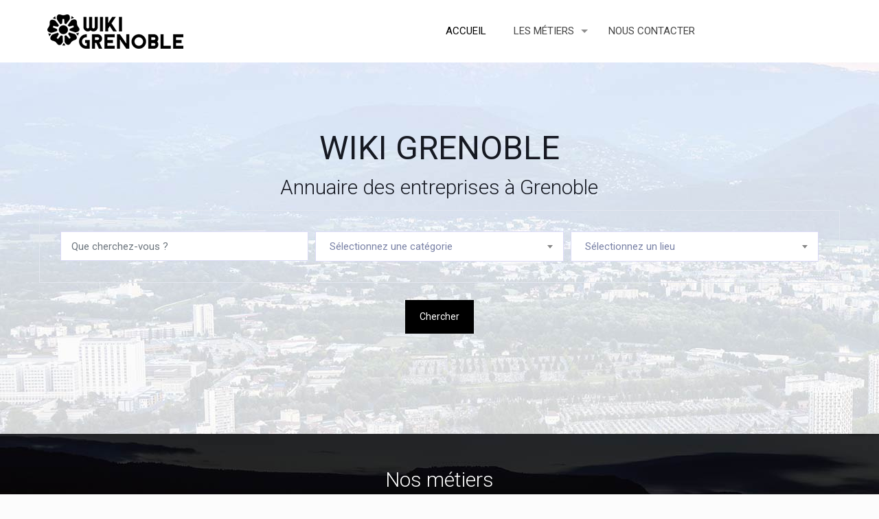

--- FILE ---
content_type: text/html; charset=UTF-8
request_url: https://www.wiki-grenoble.fr/?sort=date-desc
body_size: 26066
content:
<!DOCTYPE html>
<html lang="fr-FR" class="no-js" itemscope itemtype="https://schema.org/WebPage">

<head>

<meta charset="UTF-8" />
<!-- Google tag (gtag.js) -->
<script async src="https://www.googletagmanager.com/gtag/js?id=G-WSFCCXMHZY"></script>
<script>
  window.dataLayer = window.dataLayer || [];
  function gtag(){dataLayer.push(arguments);}
  gtag('js', new Date());

  gtag('config', 'G-WSFCCXMHZY');
</script><meta name='robots' content='index, follow, max-image-preview:large, max-snippet:-1, max-video-preview:-1' />
<meta name="format-detection" content="telephone=no">
<meta name="viewport" content="width=device-width, initial-scale=1, maximum-scale=1" />
<link rel="shortcut icon" href="https://www.wiki-grenoble.fr/wp-content/uploads/2020/05/favicon.jpg" type="image/x-icon" />

	<!-- This site is optimized with the Yoast SEO plugin v23.5 - https://yoast.com/wordpress/plugins/seo/ -->
	<title>Annuaires des entreprises sur Grenoble - wiki-grenoble.fr</title>
	<link rel="canonical" href="https://www.wiki-grenoble.fr/" />
	<meta property="og:locale" content="fr_FR" />
	<meta property="og:type" content="website" />
	<meta property="og:title" content="Annuaires des entreprises sur Grenoble - wiki-grenoble.fr" />
	<meta property="og:url" content="https://www.wiki-grenoble.fr/" />
	<meta property="og:site_name" content="Wiki Grenoble" />
	<meta property="article:modified_time" content="2022-01-17T10:49:19+00:00" />
	<meta name="twitter:card" content="summary_large_image" />
	<script type="application/ld+json" class="yoast-schema-graph">{"@context":"https://schema.org","@graph":[{"@type":"WebPage","@id":"https://www.wiki-grenoble.fr/","url":"https://www.wiki-grenoble.fr/","name":"Annuaires des entreprises sur Grenoble - wiki-grenoble.fr","isPartOf":{"@id":"https://www.wiki-grenoble.fr/#website"},"datePublished":"2020-04-06T10:11:38+00:00","dateModified":"2022-01-17T10:49:19+00:00","breadcrumb":{"@id":"https://www.wiki-grenoble.fr/#breadcrumb"},"inLanguage":"fr-FR","potentialAction":[{"@type":"ReadAction","target":["https://www.wiki-grenoble.fr/"]}]},{"@type":"BreadcrumbList","@id":"https://www.wiki-grenoble.fr/#breadcrumb","itemListElement":[{"@type":"ListItem","position":1,"name":"Accueil"}]},{"@type":"WebSite","@id":"https://www.wiki-grenoble.fr/#website","url":"https://www.wiki-grenoble.fr/","name":"Wiki Grenoble","description":"","potentialAction":[{"@type":"SearchAction","target":{"@type":"EntryPoint","urlTemplate":"https://www.wiki-grenoble.fr/?s={search_term_string}"},"query-input":{"@type":"PropertyValueSpecification","valueRequired":true,"valueName":"search_term_string"}}],"inLanguage":"fr-FR"}]}</script>
	<!-- / Yoast SEO plugin. -->


<link rel='dns-prefetch' href='//fonts.googleapis.com' />
<link href='https://fonts.gstatic.com' crossorigin rel='preconnect' />
<link rel="alternate" type="application/rss+xml" title="Wiki Grenoble &raquo; Flux" href="https://www.wiki-grenoble.fr/feed/" />
<link rel="alternate" type="application/rss+xml" title="Wiki Grenoble &raquo; Flux des commentaires" href="https://www.wiki-grenoble.fr/comments/feed/" />
<link rel='stylesheet' id='leaf-style-css' href='https://www.wiki-grenoble.fr/wp-content/plugins/directorist/templates/front-end/all-listings/maps/openstreet/css/openstreet.css?ver=6.4.7' type='text/css' media='all' />
<link rel='stylesheet' id='select2style-css' href='https://www.wiki-grenoble.fr/wp-content/plugins/directorist/public/assets/css/select2.min.css?ver=6.5.1' type='text/css' media='all' />
<link rel='stylesheet' id='atbdp-bootstrap-style-css' href='https://www.wiki-grenoble.fr/wp-content/plugins/directorist/public/assets/css/bootstrap.css?ver=6.5.1' type='text/css' media='all' />
<link rel='stylesheet' id='atbdp-font-awesome-css' href='https://www.wiki-grenoble.fr/wp-content/plugins/directorist/public/assets/css/font-awesome.min.css?ver=6.5.1' type='text/css' media='all' />
<link rel='stylesheet' id='atbdp-line-awesome-css' href='https://www.wiki-grenoble.fr/wp-content/plugins/directorist/public/assets/css/line-awesome.min.css?ver=6.5.1' type='text/css' media='all' />
<link rel='stylesheet' id='atbdp-style-css' href='https://www.wiki-grenoble.fr/wp-content/plugins/directorist/public/assets/css/style.css?ver=6.5.1' type='text/css' media='all' />
<link rel='stylesheet' id='atbdp-media-uploader-style-css' href='https://www.wiki-grenoble.fr/wp-content/plugins/directorist/public/assets/css/ez-media-uploader.css?ver=6.5.1' type='text/css' media='all' />
<link rel='stylesheet' id='atbd_googlefonts-css' href='//fonts.googleapis.com/css?family=Roboto%3A400%2C500&#038;ver=6.5.1' type='text/css' media='all' />
<link rel='stylesheet' id='slickcss-css' href='https://www.wiki-grenoble.fr/wp-content/plugins/directorist/public/assets/css/slick.css?ver=6.5.1' type='text/css' media='all' />
<link rel='stylesheet' id='atmodal-css' href='https://www.wiki-grenoble.fr/wp-content/plugins/directorist/public/assets/css/atmodal.css?ver=6.5.1' type='text/css' media='all' />
<link rel='stylesheet' id='wp-color-picker-css' href='https://www.wiki-grenoble.fr/wp-admin/css/color-picker.min.css?ver=6.4.7' type='text/css' media='all' />
<style id='wp-emoji-styles-inline-css' type='text/css'>

	img.wp-smiley, img.emoji {
		display: inline !important;
		border: none !important;
		box-shadow: none !important;
		height: 1em !important;
		width: 1em !important;
		margin: 0 0.07em !important;
		vertical-align: -0.1em !important;
		background: none !important;
		padding: 0 !important;
	}
</style>
<link rel='stylesheet' id='wp-block-library-css' href='https://www.wiki-grenoble.fr/wp-includes/css/dist/block-library/style.min.css?ver=6.4.7' type='text/css' media='all' />
<style id='classic-theme-styles-inline-css' type='text/css'>
/*! This file is auto-generated */
.wp-block-button__link{color:#fff;background-color:#32373c;border-radius:9999px;box-shadow:none;text-decoration:none;padding:calc(.667em + 2px) calc(1.333em + 2px);font-size:1.125em}.wp-block-file__button{background:#32373c;color:#fff;text-decoration:none}
</style>
<style id='global-styles-inline-css' type='text/css'>
body{--wp--preset--color--black: #000000;--wp--preset--color--cyan-bluish-gray: #abb8c3;--wp--preset--color--white: #ffffff;--wp--preset--color--pale-pink: #f78da7;--wp--preset--color--vivid-red: #cf2e2e;--wp--preset--color--luminous-vivid-orange: #ff6900;--wp--preset--color--luminous-vivid-amber: #fcb900;--wp--preset--color--light-green-cyan: #7bdcb5;--wp--preset--color--vivid-green-cyan: #00d084;--wp--preset--color--pale-cyan-blue: #8ed1fc;--wp--preset--color--vivid-cyan-blue: #0693e3;--wp--preset--color--vivid-purple: #9b51e0;--wp--preset--gradient--vivid-cyan-blue-to-vivid-purple: linear-gradient(135deg,rgba(6,147,227,1) 0%,rgb(155,81,224) 100%);--wp--preset--gradient--light-green-cyan-to-vivid-green-cyan: linear-gradient(135deg,rgb(122,220,180) 0%,rgb(0,208,130) 100%);--wp--preset--gradient--luminous-vivid-amber-to-luminous-vivid-orange: linear-gradient(135deg,rgba(252,185,0,1) 0%,rgba(255,105,0,1) 100%);--wp--preset--gradient--luminous-vivid-orange-to-vivid-red: linear-gradient(135deg,rgba(255,105,0,1) 0%,rgb(207,46,46) 100%);--wp--preset--gradient--very-light-gray-to-cyan-bluish-gray: linear-gradient(135deg,rgb(238,238,238) 0%,rgb(169,184,195) 100%);--wp--preset--gradient--cool-to-warm-spectrum: linear-gradient(135deg,rgb(74,234,220) 0%,rgb(151,120,209) 20%,rgb(207,42,186) 40%,rgb(238,44,130) 60%,rgb(251,105,98) 80%,rgb(254,248,76) 100%);--wp--preset--gradient--blush-light-purple: linear-gradient(135deg,rgb(255,206,236) 0%,rgb(152,150,240) 100%);--wp--preset--gradient--blush-bordeaux: linear-gradient(135deg,rgb(254,205,165) 0%,rgb(254,45,45) 50%,rgb(107,0,62) 100%);--wp--preset--gradient--luminous-dusk: linear-gradient(135deg,rgb(255,203,112) 0%,rgb(199,81,192) 50%,rgb(65,88,208) 100%);--wp--preset--gradient--pale-ocean: linear-gradient(135deg,rgb(255,245,203) 0%,rgb(182,227,212) 50%,rgb(51,167,181) 100%);--wp--preset--gradient--electric-grass: linear-gradient(135deg,rgb(202,248,128) 0%,rgb(113,206,126) 100%);--wp--preset--gradient--midnight: linear-gradient(135deg,rgb(2,3,129) 0%,rgb(40,116,252) 100%);--wp--preset--font-size--small: 13px;--wp--preset--font-size--medium: 20px;--wp--preset--font-size--large: 36px;--wp--preset--font-size--x-large: 42px;--wp--preset--spacing--20: 0.44rem;--wp--preset--spacing--30: 0.67rem;--wp--preset--spacing--40: 1rem;--wp--preset--spacing--50: 1.5rem;--wp--preset--spacing--60: 2.25rem;--wp--preset--spacing--70: 3.38rem;--wp--preset--spacing--80: 5.06rem;--wp--preset--shadow--natural: 6px 6px 9px rgba(0, 0, 0, 0.2);--wp--preset--shadow--deep: 12px 12px 50px rgba(0, 0, 0, 0.4);--wp--preset--shadow--sharp: 6px 6px 0px rgba(0, 0, 0, 0.2);--wp--preset--shadow--outlined: 6px 6px 0px -3px rgba(255, 255, 255, 1), 6px 6px rgba(0, 0, 0, 1);--wp--preset--shadow--crisp: 6px 6px 0px rgba(0, 0, 0, 1);}:where(.is-layout-flex){gap: 0.5em;}:where(.is-layout-grid){gap: 0.5em;}body .is-layout-flow > .alignleft{float: left;margin-inline-start: 0;margin-inline-end: 2em;}body .is-layout-flow > .alignright{float: right;margin-inline-start: 2em;margin-inline-end: 0;}body .is-layout-flow > .aligncenter{margin-left: auto !important;margin-right: auto !important;}body .is-layout-constrained > .alignleft{float: left;margin-inline-start: 0;margin-inline-end: 2em;}body .is-layout-constrained > .alignright{float: right;margin-inline-start: 2em;margin-inline-end: 0;}body .is-layout-constrained > .aligncenter{margin-left: auto !important;margin-right: auto !important;}body .is-layout-constrained > :where(:not(.alignleft):not(.alignright):not(.alignfull)){max-width: var(--wp--style--global--content-size);margin-left: auto !important;margin-right: auto !important;}body .is-layout-constrained > .alignwide{max-width: var(--wp--style--global--wide-size);}body .is-layout-flex{display: flex;}body .is-layout-flex{flex-wrap: wrap;align-items: center;}body .is-layout-flex > *{margin: 0;}body .is-layout-grid{display: grid;}body .is-layout-grid > *{margin: 0;}:where(.wp-block-columns.is-layout-flex){gap: 2em;}:where(.wp-block-columns.is-layout-grid){gap: 2em;}:where(.wp-block-post-template.is-layout-flex){gap: 1.25em;}:where(.wp-block-post-template.is-layout-grid){gap: 1.25em;}.has-black-color{color: var(--wp--preset--color--black) !important;}.has-cyan-bluish-gray-color{color: var(--wp--preset--color--cyan-bluish-gray) !important;}.has-white-color{color: var(--wp--preset--color--white) !important;}.has-pale-pink-color{color: var(--wp--preset--color--pale-pink) !important;}.has-vivid-red-color{color: var(--wp--preset--color--vivid-red) !important;}.has-luminous-vivid-orange-color{color: var(--wp--preset--color--luminous-vivid-orange) !important;}.has-luminous-vivid-amber-color{color: var(--wp--preset--color--luminous-vivid-amber) !important;}.has-light-green-cyan-color{color: var(--wp--preset--color--light-green-cyan) !important;}.has-vivid-green-cyan-color{color: var(--wp--preset--color--vivid-green-cyan) !important;}.has-pale-cyan-blue-color{color: var(--wp--preset--color--pale-cyan-blue) !important;}.has-vivid-cyan-blue-color{color: var(--wp--preset--color--vivid-cyan-blue) !important;}.has-vivid-purple-color{color: var(--wp--preset--color--vivid-purple) !important;}.has-black-background-color{background-color: var(--wp--preset--color--black) !important;}.has-cyan-bluish-gray-background-color{background-color: var(--wp--preset--color--cyan-bluish-gray) !important;}.has-white-background-color{background-color: var(--wp--preset--color--white) !important;}.has-pale-pink-background-color{background-color: var(--wp--preset--color--pale-pink) !important;}.has-vivid-red-background-color{background-color: var(--wp--preset--color--vivid-red) !important;}.has-luminous-vivid-orange-background-color{background-color: var(--wp--preset--color--luminous-vivid-orange) !important;}.has-luminous-vivid-amber-background-color{background-color: var(--wp--preset--color--luminous-vivid-amber) !important;}.has-light-green-cyan-background-color{background-color: var(--wp--preset--color--light-green-cyan) !important;}.has-vivid-green-cyan-background-color{background-color: var(--wp--preset--color--vivid-green-cyan) !important;}.has-pale-cyan-blue-background-color{background-color: var(--wp--preset--color--pale-cyan-blue) !important;}.has-vivid-cyan-blue-background-color{background-color: var(--wp--preset--color--vivid-cyan-blue) !important;}.has-vivid-purple-background-color{background-color: var(--wp--preset--color--vivid-purple) !important;}.has-black-border-color{border-color: var(--wp--preset--color--black) !important;}.has-cyan-bluish-gray-border-color{border-color: var(--wp--preset--color--cyan-bluish-gray) !important;}.has-white-border-color{border-color: var(--wp--preset--color--white) !important;}.has-pale-pink-border-color{border-color: var(--wp--preset--color--pale-pink) !important;}.has-vivid-red-border-color{border-color: var(--wp--preset--color--vivid-red) !important;}.has-luminous-vivid-orange-border-color{border-color: var(--wp--preset--color--luminous-vivid-orange) !important;}.has-luminous-vivid-amber-border-color{border-color: var(--wp--preset--color--luminous-vivid-amber) !important;}.has-light-green-cyan-border-color{border-color: var(--wp--preset--color--light-green-cyan) !important;}.has-vivid-green-cyan-border-color{border-color: var(--wp--preset--color--vivid-green-cyan) !important;}.has-pale-cyan-blue-border-color{border-color: var(--wp--preset--color--pale-cyan-blue) !important;}.has-vivid-cyan-blue-border-color{border-color: var(--wp--preset--color--vivid-cyan-blue) !important;}.has-vivid-purple-border-color{border-color: var(--wp--preset--color--vivid-purple) !important;}.has-vivid-cyan-blue-to-vivid-purple-gradient-background{background: var(--wp--preset--gradient--vivid-cyan-blue-to-vivid-purple) !important;}.has-light-green-cyan-to-vivid-green-cyan-gradient-background{background: var(--wp--preset--gradient--light-green-cyan-to-vivid-green-cyan) !important;}.has-luminous-vivid-amber-to-luminous-vivid-orange-gradient-background{background: var(--wp--preset--gradient--luminous-vivid-amber-to-luminous-vivid-orange) !important;}.has-luminous-vivid-orange-to-vivid-red-gradient-background{background: var(--wp--preset--gradient--luminous-vivid-orange-to-vivid-red) !important;}.has-very-light-gray-to-cyan-bluish-gray-gradient-background{background: var(--wp--preset--gradient--very-light-gray-to-cyan-bluish-gray) !important;}.has-cool-to-warm-spectrum-gradient-background{background: var(--wp--preset--gradient--cool-to-warm-spectrum) !important;}.has-blush-light-purple-gradient-background{background: var(--wp--preset--gradient--blush-light-purple) !important;}.has-blush-bordeaux-gradient-background{background: var(--wp--preset--gradient--blush-bordeaux) !important;}.has-luminous-dusk-gradient-background{background: var(--wp--preset--gradient--luminous-dusk) !important;}.has-pale-ocean-gradient-background{background: var(--wp--preset--gradient--pale-ocean) !important;}.has-electric-grass-gradient-background{background: var(--wp--preset--gradient--electric-grass) !important;}.has-midnight-gradient-background{background: var(--wp--preset--gradient--midnight) !important;}.has-small-font-size{font-size: var(--wp--preset--font-size--small) !important;}.has-medium-font-size{font-size: var(--wp--preset--font-size--medium) !important;}.has-large-font-size{font-size: var(--wp--preset--font-size--large) !important;}.has-x-large-font-size{font-size: var(--wp--preset--font-size--x-large) !important;}
.wp-block-navigation a:where(:not(.wp-element-button)){color: inherit;}
:where(.wp-block-post-template.is-layout-flex){gap: 1.25em;}:where(.wp-block-post-template.is-layout-grid){gap: 1.25em;}
:where(.wp-block-columns.is-layout-flex){gap: 2em;}:where(.wp-block-columns.is-layout-grid){gap: 2em;}
.wp-block-pullquote{font-size: 1.5em;line-height: 1.6;}
</style>
<link rel='stylesheet' id='dashicons-css' href='https://www.wiki-grenoble.fr/wp-includes/css/dashicons.min.css?ver=6.4.7' type='text/css' media='all' />
<link rel='stylesheet' id='admin-bar-css' href='https://www.wiki-grenoble.fr/wp-includes/css/admin-bar.min.css?ver=6.4.7' type='text/css' media='all' />
<style id='admin-bar-inline-css' type='text/css'>

    /* Hide CanvasJS credits for P404 charts specifically */
    #p404RedirectChart .canvasjs-chart-credit {
        display: none !important;
    }
    
    #p404RedirectChart canvas {
        border-radius: 6px;
    }

    .p404-redirect-adminbar-weekly-title {
        font-weight: bold;
        font-size: 14px;
        color: #fff;
        margin-bottom: 6px;
    }

    #wpadminbar #wp-admin-bar-p404_free_top_button .ab-icon:before {
        content: "\f103";
        color: #dc3545;
        top: 3px;
    }
    
    #wp-admin-bar-p404_free_top_button .ab-item {
        min-width: 80px !important;
        padding: 0px !important;
    }
    
    /* Ensure proper positioning and z-index for P404 dropdown */
    .p404-redirect-adminbar-dropdown-wrap { 
        min-width: 0; 
        padding: 0;
        position: static !important;
    }
    
    #wpadminbar #wp-admin-bar-p404_free_top_button_dropdown {
        position: static !important;
    }
    
    #wpadminbar #wp-admin-bar-p404_free_top_button_dropdown .ab-item {
        padding: 0 !important;
        margin: 0 !important;
    }
    
    .p404-redirect-dropdown-container {
        min-width: 340px;
        padding: 18px 18px 12px 18px;
        background: #23282d !important;
        color: #fff;
        border-radius: 12px;
        box-shadow: 0 8px 32px rgba(0,0,0,0.25);
        margin-top: 10px;
        position: relative !important;
        z-index: 999999 !important;
        display: block !important;
        border: 1px solid #444;
    }
    
    /* Ensure P404 dropdown appears on hover */
    #wpadminbar #wp-admin-bar-p404_free_top_button .p404-redirect-dropdown-container { 
        display: none !important;
    }
    
    #wpadminbar #wp-admin-bar-p404_free_top_button:hover .p404-redirect-dropdown-container { 
        display: block !important;
    }
    
    #wpadminbar #wp-admin-bar-p404_free_top_button:hover #wp-admin-bar-p404_free_top_button_dropdown .p404-redirect-dropdown-container {
        display: block !important;
    }
    
    .p404-redirect-card {
        background: #2c3338;
        border-radius: 8px;
        padding: 18px 18px 12px 18px;
        box-shadow: 0 2px 8px rgba(0,0,0,0.07);
        display: flex;
        flex-direction: column;
        align-items: flex-start;
        border: 1px solid #444;
    }
    
    .p404-redirect-btn {
        display: inline-block;
        background: #dc3545;
        color: #fff !important;
        font-weight: bold;
        padding: 5px 22px;
        border-radius: 8px;
        text-decoration: none;
        font-size: 17px;
        transition: background 0.2s, box-shadow 0.2s;
        margin-top: 8px;
        box-shadow: 0 2px 8px rgba(220,53,69,0.15);
        text-align: center;
        line-height: 1.6;
    }
    
    .p404-redirect-btn:hover {
        background: #c82333;
        color: #fff !important;
        box-shadow: 0 4px 16px rgba(220,53,69,0.25);
    }
    
    /* Prevent conflicts with other admin bar dropdowns */
    #wpadminbar .ab-top-menu > li:hover > .ab-item,
    #wpadminbar .ab-top-menu > li.hover > .ab-item {
        z-index: auto;
    }
    
    #wpadminbar #wp-admin-bar-p404_free_top_button:hover > .ab-item {
        z-index: 999998 !important;
    }
    
</style>
<link rel='stylesheet' id='mfn-base-css' href='https://www.wiki-grenoble.fr/wp-content/themes/betheme/css/base.css?ver=21.5.9.2' type='text/css' media='all' />
<link rel='stylesheet' id='mfn-layout-css' href='https://www.wiki-grenoble.fr/wp-content/themes/betheme/css/layout.css?ver=21.5.9.2' type='text/css' media='all' />
<link rel='stylesheet' id='mfn-shortcodes-css' href='https://www.wiki-grenoble.fr/wp-content/themes/betheme/css/shortcodes.css?ver=21.5.9.2' type='text/css' media='all' />
<link rel='stylesheet' id='mfn-jquery-ui-css' href='https://www.wiki-grenoble.fr/wp-content/themes/betheme/assets/ui/jquery.ui.all.css?ver=21.5.9.2' type='text/css' media='all' />
<link rel='stylesheet' id='mfn-jplayer-css' href='https://www.wiki-grenoble.fr/wp-content/themes/betheme/assets/jplayer/css/jplayer.blue.monday.css?ver=21.5.9.2' type='text/css' media='all' />
<link rel='stylesheet' id='mfn-responsive-css' href='https://www.wiki-grenoble.fr/wp-content/themes/betheme/css/responsive.css?ver=21.5.9.2' type='text/css' media='all' />
<link rel='stylesheet' id='mfn-fonts-css' href='https://fonts.googleapis.com/css?family=Roboto%3A1%2C300%2C400%2C400italic%2C500%2C700%2C700italic&#038;ver=6.4.7' type='text/css' media='all' />
<style id='mfn-dynamic-inline-css' type='text/css'>
#Subheader{background-image:url(https://www.wiki-grenoble.fr/wp-content/uploads/2020/05/header-wiki-grenoble.jpg);background-repeat:no-repeat;background-position:left top}
@media only screen and (min-width: 1240px){body:not(.header-simple) #Top_bar #menu{display:block!important}.tr-menu #Top_bar #menu{background:none!important}#Top_bar .menu > li > ul.mfn-megamenu{width:984px}#Top_bar .menu > li > ul.mfn-megamenu > li{float:left}#Top_bar .menu > li > ul.mfn-megamenu > li.mfn-megamenu-cols-1{width:100%}#Top_bar .menu > li > ul.mfn-megamenu > li.mfn-megamenu-cols-2{width:50%}#Top_bar .menu > li > ul.mfn-megamenu > li.mfn-megamenu-cols-3{width:33.33%}#Top_bar .menu > li > ul.mfn-megamenu > li.mfn-megamenu-cols-4{width:25%}#Top_bar .menu > li > ul.mfn-megamenu > li.mfn-megamenu-cols-5{width:20%}#Top_bar .menu > li > ul.mfn-megamenu > li.mfn-megamenu-cols-6{width:16.66%}#Top_bar .menu > li > ul.mfn-megamenu > li > ul{display:block!important;position:inherit;left:auto;top:auto;border-width:0 1px 0 0}#Top_bar .menu > li > ul.mfn-megamenu > li:last-child > ul{border:0}#Top_bar .menu > li > ul.mfn-megamenu > li > ul li{width:auto}#Top_bar .menu > li > ul.mfn-megamenu a.mfn-megamenu-title{text-transform:uppercase;font-weight:400;background:none}#Top_bar .menu > li > ul.mfn-megamenu a .menu-arrow{display:none}.menuo-right #Top_bar .menu > li > ul.mfn-megamenu{left:auto;right:0}.menuo-right #Top_bar .menu > li > ul.mfn-megamenu-bg{box-sizing:border-box}#Top_bar .menu > li > ul.mfn-megamenu-bg{padding:20px 166px 20px 20px;background-repeat:no-repeat;background-position:right bottom}.rtl #Top_bar .menu > li > ul.mfn-megamenu-bg{padding-left:166px;padding-right:20px;background-position:left bottom}#Top_bar .menu > li > ul.mfn-megamenu-bg > li{background:none}#Top_bar .menu > li > ul.mfn-megamenu-bg > li a{border:none}#Top_bar .menu > li > ul.mfn-megamenu-bg > li > ul{background:none!important;-webkit-box-shadow:0 0 0 0;-moz-box-shadow:0 0 0 0;box-shadow:0 0 0 0}.mm-vertical #Top_bar .container{position:relative;}.mm-vertical #Top_bar .top_bar_left{position:static;}.mm-vertical #Top_bar .menu > li ul{box-shadow:0 0 0 0 transparent!important;background-image:none;}.mm-vertical #Top_bar .menu > li > ul.mfn-megamenu{width:98%!important;margin:0 1%;padding:20px 0;}.mm-vertical.header-plain #Top_bar .menu > li > ul.mfn-megamenu{width:100%!important;margin:0;}.mm-vertical #Top_bar .menu > li > ul.mfn-megamenu > li{display:table-cell;float:none!important;width:10%;padding:0 15px;border-right:1px solid rgba(0, 0, 0, 0.05);}.mm-vertical #Top_bar .menu > li > ul.mfn-megamenu > li:last-child{border-right-width:0}.mm-vertical #Top_bar .menu > li > ul.mfn-megamenu > li.hide-border{border-right-width:0}.mm-vertical #Top_bar .menu > li > ul.mfn-megamenu > li a{border-bottom-width:0;padding:9px 15px;line-height:120%;}.mm-vertical #Top_bar .menu > li > ul.mfn-megamenu a.mfn-megamenu-title{font-weight:700;}.rtl .mm-vertical #Top_bar .menu > li > ul.mfn-megamenu > li:first-child{border-right-width:0}.rtl .mm-vertical #Top_bar .menu > li > ul.mfn-megamenu > li:last-child{border-right-width:1px}.header-plain:not(.menuo-right) #Header .top_bar_left{width:auto!important}.header-stack.header-center #Top_bar #menu{display:inline-block!important}.header-simple #Top_bar #menu{display:none;height:auto;width:300px;bottom:auto;top:100%;right:1px;position:absolute;margin:0}.header-simple #Header a.responsive-menu-toggle{display:block;right:10px}.header-simple #Top_bar #menu > ul{width:100%;float:left}.header-simple #Top_bar #menu ul li{width:100%;padding-bottom:0;border-right:0;position:relative}.header-simple #Top_bar #menu ul li a{padding:0 20px;margin:0;display:block;height:auto;line-height:normal;border:none}.header-simple #Top_bar #menu ul li a:after{display:none}.header-simple #Top_bar #menu ul li a span{border:none;line-height:44px;display:inline;padding:0}.header-simple #Top_bar #menu ul li.submenu .menu-toggle{display:block;position:absolute;right:0;top:0;width:44px;height:44px;line-height:44px;font-size:30px;font-weight:300;text-align:center;cursor:pointer;color:#444;opacity:0.33;}.header-simple #Top_bar #menu ul li.submenu .menu-toggle:after{content:"+"}.header-simple #Top_bar #menu ul li.hover > .menu-toggle:after{content:"-"}.header-simple #Top_bar #menu ul li.hover a{border-bottom:0}.header-simple #Top_bar #menu ul.mfn-megamenu li .menu-toggle{display:none}.header-simple #Top_bar #menu ul li ul{position:relative!important;left:0!important;top:0;padding:0;margin:0!important;width:auto!important;background-image:none}.header-simple #Top_bar #menu ul li ul li{width:100%!important;display:block;padding:0;}.header-simple #Top_bar #menu ul li ul li a{padding:0 20px 0 30px}.header-simple #Top_bar #menu ul li ul li a .menu-arrow{display:none}.header-simple #Top_bar #menu ul li ul li a span{padding:0}.header-simple #Top_bar #menu ul li ul li a span:after{display:none!important}.header-simple #Top_bar .menu > li > ul.mfn-megamenu a.mfn-megamenu-title{text-transform:uppercase;font-weight:400}.header-simple #Top_bar .menu > li > ul.mfn-megamenu > li > ul{display:block!important;position:inherit;left:auto;top:auto}.header-simple #Top_bar #menu ul li ul li ul{border-left:0!important;padding:0;top:0}.header-simple #Top_bar #menu ul li ul li ul li a{padding:0 20px 0 40px}.rtl.header-simple #Top_bar #menu{left:1px;right:auto}.rtl.header-simple #Top_bar a.responsive-menu-toggle{left:10px;right:auto}.rtl.header-simple #Top_bar #menu ul li.submenu .menu-toggle{left:0;right:auto}.rtl.header-simple #Top_bar #menu ul li ul{left:auto!important;right:0!important}.rtl.header-simple #Top_bar #menu ul li ul li a{padding:0 30px 0 20px}.rtl.header-simple #Top_bar #menu ul li ul li ul li a{padding:0 40px 0 20px}.menu-highlight #Top_bar .menu > li{margin:0 2px}.menu-highlight:not(.header-creative) #Top_bar .menu > li > a{margin:20px 0;padding:0;-webkit-border-radius:5px;border-radius:5px}.menu-highlight #Top_bar .menu > li > a:after{display:none}.menu-highlight #Top_bar .menu > li > a span:not(.description){line-height:50px}.menu-highlight #Top_bar .menu > li > a span.description{display:none}.menu-highlight.header-stack #Top_bar .menu > li > a{margin:10px 0!important}.menu-highlight.header-stack #Top_bar .menu > li > a span:not(.description){line-height:40px}.menu-highlight.header-transparent #Top_bar .menu > li > a{margin:5px 0}.menu-highlight.header-simple #Top_bar #menu ul li,.menu-highlight.header-creative #Top_bar #menu ul li{margin:0}.menu-highlight.header-simple #Top_bar #menu ul li > a,.menu-highlight.header-creative #Top_bar #menu ul li > a{-webkit-border-radius:0;border-radius:0}.menu-highlight:not(.header-fixed):not(.header-simple) #Top_bar.is-sticky .menu > li > a{margin:10px 0!important;padding:5px 0!important}.menu-highlight:not(.header-fixed):not(.header-simple) #Top_bar.is-sticky .menu > li > a span{line-height:30px!important}.header-modern.menu-highlight.menuo-right .menu_wrapper{margin-right:20px}.menu-line-below #Top_bar .menu > li > a:after{top:auto;bottom:-4px}.menu-line-below #Top_bar.is-sticky .menu > li > a:after{top:auto;bottom:-4px}.menu-line-below-80 #Top_bar:not(.is-sticky) .menu > li > a:after{height:4px;left:10%;top:50%;margin-top:20px;width:80%}.menu-line-below-80-1 #Top_bar:not(.is-sticky) .menu > li > a:after{height:1px;left:10%;top:50%;margin-top:20px;width:80%}.menu-link-color #Top_bar .menu > li > a:after{display:none!important}.menu-arrow-top #Top_bar .menu > li > a:after{background:none repeat scroll 0 0 rgba(0,0,0,0)!important;border-color:#ccc transparent transparent;border-style:solid;border-width:7px 7px 0;display:block;height:0;left:50%;margin-left:-7px;top:0!important;width:0}.menu-arrow-top #Top_bar.is-sticky .menu > li > a:after{top:0!important}.menu-arrow-bottom #Top_bar .menu > li > a:after{background:none!important;border-color:transparent transparent #ccc;border-style:solid;border-width:0 7px 7px;display:block;height:0;left:50%;margin-left:-7px;top:auto;bottom:0;width:0}.menu-arrow-bottom #Top_bar.is-sticky .menu > li > a:after{top:auto;bottom:0}.menuo-no-borders #Top_bar .menu > li > a span{border-width:0!important}.menuo-no-borders #Header_creative #Top_bar .menu > li > a span{border-bottom-width:0}.menuo-no-borders.header-plain #Top_bar a#header_cart,.menuo-no-borders.header-plain #Top_bar a#search_button,.menuo-no-borders.header-plain #Top_bar .wpml-languages,.menuo-no-borders.header-plain #Top_bar a.action_button{border-width:0}.menuo-right #Top_bar .menu_wrapper{float:right}.menuo-right.header-stack:not(.header-center) #Top_bar .menu_wrapper{margin-right:150px}body.header-creative{padding-left:50px}body.header-creative.header-open{padding-left:250px}body.error404,body.under-construction,body.template-blank{padding-left:0!important}.header-creative.footer-fixed #Footer,.header-creative.footer-sliding #Footer,.header-creative.footer-stick #Footer.is-sticky{box-sizing:border-box;padding-left:50px;}.header-open.footer-fixed #Footer,.header-open.footer-sliding #Footer,.header-creative.footer-stick #Footer.is-sticky{padding-left:250px;}.header-rtl.header-creative.footer-fixed #Footer,.header-rtl.header-creative.footer-sliding #Footer,.header-rtl.header-creative.footer-stick #Footer.is-sticky{padding-left:0;padding-right:50px;}.header-rtl.header-open.footer-fixed #Footer,.header-rtl.header-open.footer-sliding #Footer,.header-rtl.header-creative.footer-stick #Footer.is-sticky{padding-right:250px;}#Header_creative{background-color:#fff;position:fixed;width:250px;height:100%;left:-200px;top:0;z-index:9002;-webkit-box-shadow:2px 0 4px 2px rgba(0,0,0,.15);box-shadow:2px 0 4px 2px rgba(0,0,0,.15)}#Header_creative .container{width:100%}#Header_creative .creative-wrapper{opacity:0;margin-right:50px}#Header_creative a.creative-menu-toggle{display:block;width:34px;height:34px;line-height:34px;font-size:22px;text-align:center;position:absolute;top:10px;right:8px;border-radius:3px}.admin-bar #Header_creative a.creative-menu-toggle{top:42px}#Header_creative #Top_bar{position:static;width:100%}#Header_creative #Top_bar .top_bar_left{width:100%!important;float:none}#Header_creative #Top_bar .top_bar_right{width:100%!important;float:none;height:auto;margin-bottom:35px;text-align:center;padding:0 20px;top:0;-webkit-box-sizing:border-box;-moz-box-sizing:border-box;box-sizing:border-box}#Header_creative #Top_bar .top_bar_right:before{display:none}#Header_creative #Top_bar .top_bar_right_wrapper{top:0}#Header_creative #Top_bar .logo{float:none;text-align:center;margin:15px 0}#Header_creative #Top_bar #menu{background-color:transparent}#Header_creative #Top_bar .menu_wrapper{float:none;margin:0 0 30px}#Header_creative #Top_bar .menu > li{width:100%;float:none;position:relative}#Header_creative #Top_bar .menu > li > a{padding:0;text-align:center}#Header_creative #Top_bar .menu > li > a:after{display:none}#Header_creative #Top_bar .menu > li > a span{border-right:0;border-bottom-width:1px;line-height:38px}#Header_creative #Top_bar .menu li ul{left:100%;right:auto;top:0;box-shadow:2px 2px 2px 0 rgba(0,0,0,0.03);-webkit-box-shadow:2px 2px 2px 0 rgba(0,0,0,0.03)}#Header_creative #Top_bar .menu > li > ul.mfn-megamenu{margin:0;width:700px!important;}#Header_creative #Top_bar .menu > li > ul.mfn-megamenu > li > ul{left:0}#Header_creative #Top_bar .menu li ul li a{padding-top:9px;padding-bottom:8px}#Header_creative #Top_bar .menu li ul li ul{top:0}#Header_creative #Top_bar .menu > li > a span.description{display:block;font-size:13px;line-height:28px!important;clear:both}#Header_creative #Top_bar .search_wrapper{left:100%;top:auto;bottom:0}#Header_creative #Top_bar a#header_cart{display:inline-block;float:none;top:3px}#Header_creative #Top_bar a#search_button{display:inline-block;float:none;top:3px}#Header_creative #Top_bar .wpml-languages{display:inline-block;float:none;top:0}#Header_creative #Top_bar .wpml-languages.enabled:hover a.active{padding-bottom:11px}#Header_creative #Top_bar .action_button{display:inline-block;float:none;top:16px;margin:0}#Header_creative #Top_bar .banner_wrapper{display:block;text-align:center}#Header_creative #Top_bar .banner_wrapper img{max-width:100%;height:auto;display:inline-block}#Header_creative #Action_bar{display:none;position:absolute;bottom:0;top:auto;clear:both;padding:0 20px;box-sizing:border-box}#Header_creative #Action_bar .contact_details{text-align:center;margin-bottom:20px}#Header_creative #Action_bar .contact_details li{padding:0}#Header_creative #Action_bar .social{float:none;text-align:center;padding:5px 0 15px}#Header_creative #Action_bar .social li{margin-bottom:2px}#Header_creative #Action_bar .social-menu{float:none;text-align:center}#Header_creative #Action_bar .social-menu li{border-color:rgba(0,0,0,.1)}#Header_creative .social li a{color:rgba(0,0,0,.5)}#Header_creative .social li a:hover{color:#000}#Header_creative .creative-social{position:absolute;bottom:10px;right:0;width:50px}#Header_creative .creative-social li{display:block;float:none;width:100%;text-align:center;margin-bottom:5px}.header-creative .fixed-nav.fixed-nav-prev{margin-left:50px}.header-creative.header-open .fixed-nav.fixed-nav-prev{margin-left:250px}.menuo-last #Header_creative #Top_bar .menu li.last ul{top:auto;bottom:0}.header-open #Header_creative{left:0}.header-open #Header_creative .creative-wrapper{opacity:1;margin:0!important;}.header-open #Header_creative .creative-menu-toggle,.header-open #Header_creative .creative-social{display:none}.header-open #Header_creative #Action_bar{display:block}body.header-rtl.header-creative{padding-left:0;padding-right:50px}.header-rtl #Header_creative{left:auto;right:-200px}.header-rtl #Header_creative .creative-wrapper{margin-left:50px;margin-right:0}.header-rtl #Header_creative a.creative-menu-toggle{left:8px;right:auto}.header-rtl #Header_creative .creative-social{left:0;right:auto}.header-rtl #Footer #back_to_top.sticky{right:125px}.header-rtl #popup_contact{right:70px}.header-rtl #Header_creative #Top_bar .menu li ul{left:auto;right:100%}.header-rtl #Header_creative #Top_bar .search_wrapper{left:auto;right:100%;}.header-rtl .fixed-nav.fixed-nav-prev{margin-left:0!important}.header-rtl .fixed-nav.fixed-nav-next{margin-right:50px}body.header-rtl.header-creative.header-open{padding-left:0;padding-right:250px!important}.header-rtl.header-open #Header_creative{left:auto;right:0}.header-rtl.header-open #Footer #back_to_top.sticky{right:325px}.header-rtl.header-open #popup_contact{right:270px}.header-rtl.header-open .fixed-nav.fixed-nav-next{margin-right:250px}#Header_creative.active{left:-1px;}.header-rtl #Header_creative.active{left:auto;right:-1px;}#Header_creative.active .creative-wrapper{opacity:1;margin:0}.header-creative .vc_row[data-vc-full-width]{padding-left:50px}.header-creative.header-open .vc_row[data-vc-full-width]{padding-left:250px}.header-open .vc_parallax .vc_parallax-inner { left:auto; width: calc(100% - 250px); }.header-open.header-rtl .vc_parallax .vc_parallax-inner { left:0; right:auto; }#Header_creative.scroll{height:100%;overflow-y:auto}#Header_creative.scroll:not(.dropdown) .menu li ul{display:none!important}#Header_creative.scroll #Action_bar{position:static}#Header_creative.dropdown{outline:none}#Header_creative.dropdown #Top_bar .menu_wrapper{float:left}#Header_creative.dropdown #Top_bar #menu ul li{position:relative;float:left}#Header_creative.dropdown #Top_bar #menu ul li a:after{display:none}#Header_creative.dropdown #Top_bar #menu ul li a span{line-height:38px;padding:0}#Header_creative.dropdown #Top_bar #menu ul li.submenu .menu-toggle{display:block;position:absolute;right:0;top:0;width:38px;height:38px;line-height:38px;font-size:26px;font-weight:300;text-align:center;cursor:pointer;color:#444;opacity:0.33;}#Header_creative.dropdown #Top_bar #menu ul li.submenu .menu-toggle:after{content:"+"}#Header_creative.dropdown #Top_bar #menu ul li.hover > .menu-toggle:after{content:"-"}#Header_creative.dropdown #Top_bar #menu ul li.hover a{border-bottom:0}#Header_creative.dropdown #Top_bar #menu ul.mfn-megamenu li .menu-toggle{display:none}#Header_creative.dropdown #Top_bar #menu ul li ul{position:relative!important;left:0!important;top:0;padding:0;margin-left:0!important;width:auto!important;background-image:none}#Header_creative.dropdown #Top_bar #menu ul li ul li{width:100%!important}#Header_creative.dropdown #Top_bar #menu ul li ul li a{padding:0 10px;text-align:center}#Header_creative.dropdown #Top_bar #menu ul li ul li a .menu-arrow{display:none}#Header_creative.dropdown #Top_bar #menu ul li ul li a span{padding:0}#Header_creative.dropdown #Top_bar #menu ul li ul li a span:after{display:none!important}#Header_creative.dropdown #Top_bar .menu > li > ul.mfn-megamenu a.mfn-megamenu-title{text-transform:uppercase;font-weight:400}#Header_creative.dropdown #Top_bar .menu > li > ul.mfn-megamenu > li > ul{display:block!important;position:inherit;left:auto;top:auto}#Header_creative.dropdown #Top_bar #menu ul li ul li ul{border-left:0!important;padding:0;top:0}#Header_creative{transition: left .5s ease-in-out, right .5s ease-in-out;}#Header_creative .creative-wrapper{transition: opacity .5s ease-in-out, margin 0s ease-in-out .5s;}#Header_creative.active .creative-wrapper{transition: opacity .5s ease-in-out, margin 0s ease-in-out;}}@media only screen and (min-width: 768px){#Top_bar.is-sticky{position:fixed!important;width:100%;left:0;top:-60px;height:60px;z-index:701;background:#fff;opacity:.97;-webkit-box-shadow:0 2px 5px 0 rgba(0,0,0,0.1);-moz-box-shadow:0 2px 5px 0 rgba(0,0,0,0.1);box-shadow:0 2px 5px 0 rgba(0,0,0,0.1)}.layout-boxed.header-boxed #Top_bar.is-sticky{max-width:1240px;left:50%;-webkit-transform:translateX(-50%);transform:translateX(-50%)}#Top_bar.is-sticky .top_bar_left,#Top_bar.is-sticky .top_bar_right,#Top_bar.is-sticky .top_bar_right:before{background:none}#Top_bar.is-sticky .top_bar_right{top:-4px;height:auto;}#Top_bar.is-sticky .top_bar_right_wrapper{top:15px}.header-plain #Top_bar.is-sticky .top_bar_right_wrapper{top:0}#Top_bar.is-sticky .logo{width:auto;margin:0 30px 0 20px;padding:0}#Top_bar.is-sticky #logo,#Top_bar.is-sticky .custom-logo-link{padding:5px 0!important;height:50px!important;line-height:50px!important}.logo-no-sticky-padding #Top_bar.is-sticky #logo{height:60px!important;line-height:60px!important}#Top_bar.is-sticky #logo img.logo-main{display:none}#Top_bar.is-sticky #logo img.logo-sticky{display:inline;max-height:35px;}#Top_bar.is-sticky .menu_wrapper{clear:none}#Top_bar.is-sticky .menu_wrapper .menu > li > a{padding:15px 0}#Top_bar.is-sticky .menu > li > a,#Top_bar.is-sticky .menu > li > a span{line-height:30px}#Top_bar.is-sticky .menu > li > a:after{top:auto;bottom:-4px}#Top_bar.is-sticky .menu > li > a span.description{display:none}#Top_bar.is-sticky .secondary_menu_wrapper,#Top_bar.is-sticky .banner_wrapper{display:none}.header-overlay #Top_bar.is-sticky{display:none}.sticky-dark #Top_bar.is-sticky,.sticky-dark #Top_bar.is-sticky #menu{background:rgba(0,0,0,.8)}.sticky-dark #Top_bar.is-sticky .menu > li > a{color:#fff}.sticky-dark #Top_bar.is-sticky .top_bar_right a:not(.action_button){color:rgba(255,255,255,.8)}.sticky-dark #Top_bar.is-sticky .wpml-languages a.active,.sticky-dark #Top_bar.is-sticky .wpml-languages ul.wpml-lang-dropdown{background:rgba(0,0,0,0.1);border-color:rgba(0,0,0,0.1)}.sticky-white #Top_bar.is-sticky,.sticky-white #Top_bar.is-sticky #menu{background:rgba(255,255,255,.8)}.sticky-white #Top_bar.is-sticky .menu > li > a{color:#222}.sticky-white #Top_bar.is-sticky .top_bar_right a:not(.action_button){color:rgba(0,0,0,.8)}.sticky-white #Top_bar.is-sticky .wpml-languages a.active,.sticky-white #Top_bar.is-sticky .wpml-languages ul.wpml-lang-dropdown{background:rgba(255,255,255,0.1);border-color:rgba(0,0,0,0.1)}}@media only screen and (max-width: 1239px){#Top_bar #menu{display:none;height:auto;width:300px;bottom:auto;top:100%;right:1px;position:absolute;margin:0}#Top_bar a.responsive-menu-toggle{display:block}#Top_bar #menu > ul{width:100%;float:left}#Top_bar #menu ul li{width:100%;padding-bottom:0;border-right:0;position:relative}#Top_bar #menu ul li a{padding:0 25px;margin:0;display:block;height:auto;line-height:normal;border:none}#Top_bar #menu ul li a:after{display:none}#Top_bar #menu ul li a span{border:none;line-height:44px;display:inline;padding:0}#Top_bar #menu ul li a span.description{margin:0 0 0 5px}#Top_bar #menu ul li.submenu .menu-toggle{display:block;position:absolute;right:15px;top:0;width:44px;height:44px;line-height:44px;font-size:30px;font-weight:300;text-align:center;cursor:pointer;color:#444;opacity:0.33;}#Top_bar #menu ul li.submenu .menu-toggle:after{content:"+"}#Top_bar #menu ul li.hover > .menu-toggle:after{content:"-"}#Top_bar #menu ul li.hover a{border-bottom:0}#Top_bar #menu ul li a span:after{display:none!important}#Top_bar #menu ul.mfn-megamenu li .menu-toggle{display:none}#Top_bar #menu ul li ul{position:relative!important;left:0!important;top:0;padding:0;margin-left:0!important;width:auto!important;background-image:none!important;box-shadow:0 0 0 0 transparent!important;-webkit-box-shadow:0 0 0 0 transparent!important}#Top_bar #menu ul li ul li{width:100%!important}#Top_bar #menu ul li ul li a{padding:0 20px 0 35px}#Top_bar #menu ul li ul li a .menu-arrow{display:none}#Top_bar #menu ul li ul li a span{padding:0}#Top_bar #menu ul li ul li a span:after{display:none!important}#Top_bar .menu > li > ul.mfn-megamenu a.mfn-megamenu-title{text-transform:uppercase;font-weight:400}#Top_bar .menu > li > ul.mfn-megamenu > li > ul{display:block!important;position:inherit;left:auto;top:auto}#Top_bar #menu ul li ul li ul{border-left:0!important;padding:0;top:0}#Top_bar #menu ul li ul li ul li a{padding:0 20px 0 45px}.rtl #Top_bar #menu{left:1px;right:auto}.rtl #Top_bar a.responsive-menu-toggle{left:20px;right:auto}.rtl #Top_bar #menu ul li.submenu .menu-toggle{left:15px;right:auto;border-left:none;border-right:1px solid #eee}.rtl #Top_bar #menu ul li ul{left:auto!important;right:0!important}.rtl #Top_bar #menu ul li ul li a{padding:0 30px 0 20px}.rtl #Top_bar #menu ul li ul li ul li a{padding:0 40px 0 20px}.header-stack .menu_wrapper a.responsive-menu-toggle{position:static!important;margin:11px 0!important}.header-stack .menu_wrapper #menu{left:0;right:auto}.rtl.header-stack #Top_bar #menu{left:auto;right:0}.admin-bar #Header_creative{top:32px}.header-creative.layout-boxed{padding-top:85px}.header-creative.layout-full-width #Wrapper{padding-top:60px}#Header_creative{position:fixed;width:100%;left:0!important;top:0;z-index:1001}#Header_creative .creative-wrapper{display:block!important;opacity:1!important}#Header_creative .creative-menu-toggle,#Header_creative .creative-social{display:none!important;opacity:1!important}#Header_creative #Top_bar{position:static;width:100%}#Header_creative #Top_bar #logo,#Header_creative #Top_bar .custom-logo-link{height:50px;line-height:50px;padding:5px 0}#Header_creative #Top_bar #logo img.logo-sticky{max-height:40px!important}#Header_creative #logo img.logo-main{display:none}#Header_creative #logo img.logo-sticky{display:inline-block}.logo-no-sticky-padding #Header_creative #Top_bar #logo{height:60px;line-height:60px;padding:0}.logo-no-sticky-padding #Header_creative #Top_bar #logo img.logo-sticky{max-height:60px!important}#Header_creative #Action_bar{display:none}#Header_creative #Top_bar .top_bar_right{height:60px;top:0}#Header_creative #Top_bar .top_bar_right:before{display:none}#Header_creative #Top_bar .top_bar_right_wrapper{top:0;padding-top:9px}#Header_creative.scroll{overflow:visible!important}}#Header_wrapper, #Intro {background-color: #000119;}#Subheader {background-color: rgba(247,247,247,1);}.header-classic #Action_bar, .header-fixed #Action_bar, .header-plain #Action_bar, .header-split #Action_bar, .header-stack #Action_bar {background-color: #292b33;}#Sliding-top {background-color: #545454;}#Sliding-top a.sliding-top-control {border-right-color: #545454;}#Sliding-top.st-center a.sliding-top-control,#Sliding-top.st-left a.sliding-top-control {border-top-color: #545454;}#Footer {background-color: #292b33;}body, ul.timeline_items, .icon_box a .desc, .icon_box a:hover .desc, .feature_list ul li a, .list_item a, .list_item a:hover,.widget_recent_entries ul li a, .flat_box a, .flat_box a:hover, .story_box .desc, .content_slider.carouselul li a .title,.content_slider.flat.description ul li .desc, .content_slider.flat.description ul li a .desc, .post-nav.minimal a i {color: #626262;}.post-nav.minimal a svg {fill: #626262;}.themecolor, .opening_hours .opening_hours_wrapper li span, .fancy_heading_icon .icon_top,.fancy_heading_arrows .icon-right-dir, .fancy_heading_arrows .icon-left-dir, .fancy_heading_line .title,.button-love a.mfn-love, .format-link .post-title .icon-link, .pager-single > span, .pager-single a:hover,.widget_meta ul, .widget_pages ul, .widget_rss ul, .widget_mfn_recent_comments ul li:after, .widget_archive ul,.widget_recent_comments ul li:after, .widget_nav_menu ul, .woocommerce ul.products li.product .price, .shop_slider .shop_slider_ul li .item_wrapper .price,.woocommerce-page ul.products li.product .price, .widget_price_filter .price_label .from, .widget_price_filter .price_label .to,.woocommerce ul.product_list_widget li .quantity .amount, .woocommerce .product div.entry-summary .price, .woocommerce .star-rating span,#Error_404 .error_pic i, .style-simple #Filters .filters_wrapper ul li a:hover, .style-simple #Filters .filters_wrapper ul li.current-cat a,.style-simple .quick_fact .title {color: #0095eb;}.themebg,#comments .commentlist > li .reply a.comment-reply-link,#Filters .filters_wrapper ul li a:hover,#Filters .filters_wrapper ul li.current-cat a,.fixed-nav .arrow,.offer_thumb .slider_pagination a:before,.offer_thumb .slider_pagination a.selected:after,.pager .pages a:hover,.pager .pages a.active,.pager .pages span.page-numbers.current,.pager-single span:after,.portfolio_group.exposure .portfolio-item .desc-inner .line,.Recent_posts ul li .desc:after,.Recent_posts ul li .photo .c,.slider_pagination a.selected,.slider_pagination .slick-active a,.slider_pagination a.selected:after,.slider_pagination .slick-active a:after,.testimonials_slider .slider_images,.testimonials_slider .slider_images a:after,.testimonials_slider .slider_images:before,#Top_bar a#header_cart span,.widget_categories ul,.widget_mfn_menu ul li a:hover,.widget_mfn_menu ul li.current-menu-item:not(.current-menu-ancestor) > a,.widget_mfn_menu ul li.current_page_item:not(.current_page_ancestor) > a,.widget_product_categories ul,.widget_recent_entries ul li:after,.woocommerce-account table.my_account_orders .order-number a,.woocommerce-MyAccount-navigation ul li.is-active a,.style-simple .accordion .question:after,.style-simple .faq .question:after,.style-simple .icon_box .desc_wrapper .title:before,.style-simple #Filters .filters_wrapper ul li a:after,.style-simple .article_box .desc_wrapper p:after,.style-simple .sliding_box .desc_wrapper:after,.style-simple .trailer_box:hover .desc,.tp-bullets.simplebullets.round .bullet.selected,.tp-bullets.simplebullets.round .bullet.selected:after,.tparrows.default,.tp-bullets.tp-thumbs .bullet.selected:after{background-color: #0095eb;}.Latest_news ul li .photo, .Recent_posts.blog_news ul li .photo, .style-simple .opening_hours .opening_hours_wrapper li label,.style-simple .timeline_items li:hover h3, .style-simple .timeline_items li:nth-child(even):hover h3,.style-simple .timeline_items li:hover .desc, .style-simple .timeline_items li:nth-child(even):hover,.style-simple .offer_thumb .slider_pagination a.selected {border-color: #0095eb;}a {color: #0095eb;}a:hover {color: #007cc3;}*::-moz-selection {background-color: #0095eb;color: white;}*::selection {background-color: #0095eb;color: white;}.blockquote p.author span, .counter .desc_wrapper .title, .article_box .desc_wrapper p, .team .desc_wrapper p.subtitle,.pricing-box .plan-header p.subtitle, .pricing-box .plan-header .price sup.period, .chart_box p, .fancy_heading .inside,.fancy_heading_line .slogan, .post-meta, .post-meta a, .post-footer, .post-footer a span.label, .pager .pages a, .button-love a .label,.pager-single a, #comments .commentlist > li .comment-author .says, .fixed-nav .desc .date, .filters_buttons li.label, .Recent_posts ul li a .desc .date,.widget_recent_entries ul li .post-date, .tp_recent_tweets .twitter_time, .widget_price_filter .price_label, .shop-filters .woocommerce-result-count,.woocommerce ul.product_list_widget li .quantity, .widget_shopping_cart ul.product_list_widget li dl, .product_meta .posted_in,.woocommerce .shop_table .product-name .variation > dd, .shipping-calculator-button:after,.shop_slider .shop_slider_ul li .item_wrapper .price del,.testimonials_slider .testimonials_slider_ul li .author span, .testimonials_slider .testimonials_slider_ul li .author span a, .Latest_news ul li .desc_footer,.share-simple-wrapper .icons a {color: #a8a8a8;}h1, h1 a, h1 a:hover, .text-logo #logo { color: #161922; }h2, h2 a, h2 a:hover { color: #161922; }h3, h3 a, h3 a:hover { color: #161922; }h4, h4 a, h4 a:hover, .style-simple .sliding_box .desc_wrapper h4 { color: #161922; }h5, h5 a, h5 a:hover { color: #161922; }h6, h6 a, h6 a:hover,a.content_link .title { color: #161922; }.dropcap, .highlight:not(.highlight_image) {background-color: #0095eb;}a.button, a.tp-button {background-color: #f7f7f7;color: #747474;}.button-stroke a.button, .button-stroke a.button .button_icon i, .button-stroke a.tp-button {border-color: #f7f7f7;color: #747474;}.button-stroke a:hover.button, .button-stroke a:hover.tp-button {background-color: #f7f7f7 !important;color: #fff;}a.button_theme, a.tp-button.button_theme,button, input[type="submit"], input[type="reset"], input[type="button"] {background-color: #0095eb;color: #ffffff;}.button-stroke a.button.button_theme,.button-stroke a.button.button_theme .button_icon i, .button-stroke a.tp-button.button_theme,.button-stroke button, .button-stroke input[type="submit"], .button-stroke input[type="reset"], .button-stroke input[type="button"] {border-color: #0095eb;color: #0095eb !important;}.button-stroke a.button.button_theme:hover, .button-stroke a.tp-button.button_theme:hover,.button-stroke button:hover, .button-stroke input[type="submit"]:hover, .button-stroke input[type="reset"]:hover, .button-stroke input[type="button"]:hover {background-color: #0095eb !important;color: #ffffff !important;}a.mfn-link {color: #656B6F;}a.mfn-link-2 span, a:hover.mfn-link-2 span:before, a.hover.mfn-link-2 span:before, a.mfn-link-5 span, a.mfn-link-8:after, a.mfn-link-8:before {background: #0095eb;}a:hover.mfn-link {color: #0095eb;}a.mfn-link-2 span:before, a:hover.mfn-link-4:before, a:hover.mfn-link-4:after, a.hover.mfn-link-4:before, a.hover.mfn-link-4:after, a.mfn-link-5:before, a.mfn-link-7:after, a.mfn-link-7:before {background: #007cc3;}a.mfn-link-6:before {border-bottom-color: #007cc3;}.woocommerce #respond input#submit,.woocommerce a.button,.woocommerce button.button,.woocommerce input.button,.woocommerce #respond input#submit:hover,.woocommerce a.button:hover,.woocommerce button.button:hover,.woocommerce input.button:hover{background-color: #0095eb;color: #fff;}.woocommerce #respond input#submit.alt,.woocommerce a.button.alt,.woocommerce button.button.alt,.woocommerce input.button.alt,.woocommerce #respond input#submit.alt:hover,.woocommerce a.button.alt:hover,.woocommerce button.button.alt:hover,.woocommerce input.button.alt:hover{background-color: #0095eb;color: #fff;}.woocommerce #respond input#submit.disabled,.woocommerce #respond input#submit:disabled,.woocommerce #respond input#submit[disabled]:disabled,.woocommerce a.button.disabled,.woocommerce a.button:disabled,.woocommerce a.button[disabled]:disabled,.woocommerce button.button.disabled,.woocommerce button.button:disabled,.woocommerce button.button[disabled]:disabled,.woocommerce input.button.disabled,.woocommerce input.button:disabled,.woocommerce input.button[disabled]:disabled{background-color: #0095eb;color: #fff;}.woocommerce #respond input#submit.disabled:hover,.woocommerce #respond input#submit:disabled:hover,.woocommerce #respond input#submit[disabled]:disabled:hover,.woocommerce a.button.disabled:hover,.woocommerce a.button:disabled:hover,.woocommerce a.button[disabled]:disabled:hover,.woocommerce button.button.disabled:hover,.woocommerce button.button:disabled:hover,.woocommerce button.button[disabled]:disabled:hover,.woocommerce input.button.disabled:hover,.woocommerce input.button:disabled:hover,.woocommerce input.button[disabled]:disabled:hover{background-color: #0095eb;color: #fff;}.button-stroke.woocommerce-page #respond input#submit,.button-stroke.woocommerce-page a.button,.button-stroke.woocommerce-page button.button,.button-stroke.woocommerce-page input.button{border: 2px solid #0095eb !important;color: #0095eb !important;}.button-stroke.woocommerce-page #respond input#submit:hover,.button-stroke.woocommerce-page a.button:hover,.button-stroke.woocommerce-page button.button:hover,.button-stroke.woocommerce-page input.button:hover{background-color: #0095eb !important;color: #fff !important;}.column_column ul, .column_column ol, .the_content_wrapper ul, .the_content_wrapper ol {color: #737E86;}.hr_color, .hr_color hr, .hr_dots span {color: #0095eb;background: #0095eb;}.hr_zigzag i {color: #0095eb;}.highlight-left:after,.highlight-right:after {background: #0095eb;}@media only screen and (max-width: 767px) {.highlight-left .wrap:first-child,.highlight-right .wrap:last-child {background: #0095eb;}}#Header .top_bar_left, .header-classic #Top_bar, .header-plain #Top_bar, .header-stack #Top_bar, .header-split #Top_bar,.header-fixed #Top_bar, .header-below #Top_bar, #Header_creative, #Top_bar #menu, .sticky-tb-color #Top_bar.is-sticky {background-color: #ffffff;}#Top_bar .wpml-languages a.active, #Top_bar .wpml-languages ul.wpml-lang-dropdown {background-color: #ffffff;}#Top_bar .top_bar_right:before {background-color: #e3e3e3;}#Header .top_bar_right {background-color: #f5f5f5;}#Top_bar .top_bar_right a:not(.action_button) {color: #333333;}a.action_button{background-color: #f7f7f7;color: #747474;}.button-stroke a.action_button{border-color: #f7f7f7;}.button-stroke a.action_button:hover{background-color: #f7f7f7!important;}#Top_bar .menu > li > a,#Top_bar #menu ul li.submenu .menu-toggle {color: #444444;}#Top_bar .menu > li.current-menu-item > a,#Top_bar .menu > li.current_page_item > a,#Top_bar .menu > li.current-menu-parent > a,#Top_bar .menu > li.current-page-parent > a,#Top_bar .menu > li.current-menu-ancestor > a,#Top_bar .menu > li.current-page-ancestor > a,#Top_bar .menu > li.current_page_ancestor > a,#Top_bar .menu > li.hover > a {color: #000000;}#Top_bar .menu > li a:after {background: #000000;}.menuo-arrows #Top_bar .menu > li.submenu > a > span:not(.description)::after {border-top-color: #444444;}#Top_bar .menu > li.current-menu-item.submenu > a > span:not(.description)::after,#Top_bar .menu > li.current_page_item.submenu > a > span:not(.description)::after,#Top_bar .menu > li.current-menu-parent.submenu > a > span:not(.description)::after,#Top_bar .menu > li.current-page-parent.submenu > a > span:not(.description)::after,#Top_bar .menu > li.current-menu-ancestor.submenu > a > span:not(.description)::after,#Top_bar .menu > li.current-page-ancestor.submenu > a > span:not(.description)::after,#Top_bar .menu > li.current_page_ancestor.submenu > a > span:not(.description)::after,#Top_bar .menu > li.hover.submenu > a > span:not(.description)::after {border-top-color: #000000;}.menu-highlight #Top_bar #menu > ul > li.current-menu-item > a,.menu-highlight #Top_bar #menu > ul > li.current_page_item > a,.menu-highlight #Top_bar #menu > ul > li.current-menu-parent > a,.menu-highlight #Top_bar #menu > ul > li.current-page-parent > a,.menu-highlight #Top_bar #menu > ul > li.current-menu-ancestor > a,.menu-highlight #Top_bar #menu > ul > li.current-page-ancestor > a,.menu-highlight #Top_bar #menu > ul > li.current_page_ancestor > a,.menu-highlight #Top_bar #menu > ul > li.hover > a {background: #F2F2F2;}.menu-arrow-bottom #Top_bar .menu > li > a:after { border-bottom-color: #000000;}.menu-arrow-top #Top_bar .menu > li > a:after {border-top-color: #000000;}.header-plain #Top_bar .menu > li.current-menu-item > a,.header-plain #Top_bar .menu > li.current_page_item > a,.header-plain #Top_bar .menu > li.current-menu-parent > a,.header-plain #Top_bar .menu > li.current-page-parent > a,.header-plain #Top_bar .menu > li.current-menu-ancestor > a,.header-plain #Top_bar .menu > li.current-page-ancestor > a,.header-plain #Top_bar .menu > li.current_page_ancestor > a,.header-plain #Top_bar .menu > li.hover > a,.header-plain #Top_bar a:hover#header_cart,.header-plain #Top_bar a:hover#search_button,.header-plain #Top_bar .wpml-languages:hover,.header-plain #Top_bar .wpml-languages ul.wpml-lang-dropdown {background: #F2F2F2;color: #000000;}.header-plain #Top_bar,.header-plain #Top_bar .menu > li > a span:not(.description),.header-plain #Top_bar a#header_cart,.header-plain #Top_bar a#search_button,.header-plain #Top_bar .wpml-languages,.header-plain #Top_bar a.action_button {border-color: #F2F2F2;}#Top_bar .menu > li ul {background-color: #000000;}#Top_bar .menu > li ul li a {color: #ffffff;}#Top_bar .menu > li ul li a:hover,#Top_bar .menu > li ul li.hover > a {color: #f2f2f2;}#Top_bar .search_wrapper {background: #000000;}.overlay-menu-toggle {color: #000000 !important;background: transparent;}#Overlay {background: rgba(0,0,0,0.95);}#overlay-menu ul li a, .header-overlay .overlay-menu-toggle.focus {color: #FFFFFF;}#overlay-menu ul li.current-menu-item > a,#overlay-menu ul li.current_page_item > a,#overlay-menu ul li.current-menu-parent > a,#overlay-menu ul li.current-page-parent > a,#overlay-menu ul li.current-menu-ancestor > a,#overlay-menu ul li.current-page-ancestor > a,#overlay-menu ul li.current_page_ancestor > a {color: #B1DCFB;}#Top_bar .responsive-menu-toggle,#Header_creative .creative-menu-toggle,#Header_creative .responsive-menu-toggle {color: #000000;background: transparent;}#Side_slide{background-color: #000000;border-color: #000000;}#Side_slide,#Side_slide .search-wrapper input.field,#Side_slide a:not(.action_button),#Side_slide #menu ul li.submenu .menu-toggle{color: #A6A6A6;}#Side_slide a:not(.action_button):hover,#Side_slide a.active,#Side_slide #menu ul li.hover > .menu-toggle{color: #FFFFFF;}#Side_slide #menu ul li.current-menu-item > a,#Side_slide #menu ul li.current_page_item > a,#Side_slide #menu ul li.current-menu-parent > a,#Side_slide #menu ul li.current-page-parent > a,#Side_slide #menu ul li.current-menu-ancestor > a,#Side_slide #menu ul li.current-page-ancestor > a,#Side_slide #menu ul li.current_page_ancestor > a,#Side_slide #menu ul li.hover > a,#Side_slide #menu ul li:hover > a{color: #FFFFFF;}#Action_bar .contact_details{color: #bbbbbb}#Action_bar .contact_details a{color: #0095eb}#Action_bar .contact_details a:hover{color: #007cc3}#Action_bar .social li a,#Header_creative .social li a,#Action_bar:not(.creative) .social-menu a{color: #bbbbbb}#Action_bar .social li a:hover,#Header_creative .social li a:hover,#Action_bar:not(.creative) .social-menu a:hover{color: #FFFFFF}#Subheader .title{color: #444444;}#Subheader ul.breadcrumbs li, #Subheader ul.breadcrumbs li a{color: rgba(68,68,68,0.6);}#Footer, #Footer .widget_recent_entries ul li a {color: #cccccc;}#Footer a {color: #0095eb;}#Footer a:hover {color: #007cc3;}#Footer h1, #Footer h1 a, #Footer h1 a:hover,#Footer h2, #Footer h2 a, #Footer h2 a:hover,#Footer h3, #Footer h3 a, #Footer h3 a:hover,#Footer h4, #Footer h4 a, #Footer h4 a:hover,#Footer h5, #Footer h5 a, #Footer h5 a:hover,#Footer h6, #Footer h6 a, #Footer h6 a:hover {color: #ffffff;}#Footer .themecolor, #Footer .widget_meta ul, #Footer .widget_pages ul, #Footer .widget_rss ul, #Footer .widget_mfn_recent_comments ul li:after, #Footer .widget_archive ul,#Footer .widget_recent_comments ul li:after, #Footer .widget_nav_menu ul, #Footer .widget_price_filter .price_label .from, #Footer .widget_price_filter .price_label .to,#Footer .star-rating span {color: #0095eb;}#Footer .themebg, #Footer .widget_categories ul, #Footer .Recent_posts ul li .desc:after, #Footer .Recent_posts ul li .photo .c,#Footer .widget_recent_entries ul li:after, #Footer .widget_mfn_menu ul li a:hover, #Footer .widget_product_categories ul {background-color: #0095eb;}#Footer .Recent_posts ul li a .desc .date, #Footer .widget_recent_entries ul li .post-date, #Footer .tp_recent_tweets .twitter_time,#Footer .widget_price_filter .price_label, #Footer .shop-filters .woocommerce-result-count, #Footer ul.product_list_widget li .quantity,#Footer .widget_shopping_cart ul.product_list_widget li dl {color: #a8a8a8;}#Footer .footer_copy .social li a,#Footer .footer_copy .social-menu a{color: #65666C;}#Footer .footer_copy .social li a:hover,#Footer .footer_copy .social-menu a:hover{color: #FFFFFF;}#Footer .footer_copy{border-top-color: rgba(255,255,255,0.1);}a#back_to_top.button.button_js,#popup_contact > a.button{color: #65666C;background:transparent;-webkit-box-shadow:none;box-shadow:none;}a#back_to_top.button.button_js:after,#popup_contact > a.button:after{display:none;}#Sliding-top, #Sliding-top .widget_recent_entries ul li a {color: #cccccc;}#Sliding-top a {color: #0095eb;}#Sliding-top a:hover {color: #007cc3;}#Sliding-top h1, #Sliding-top h1 a, #Sliding-top h1 a:hover,#Sliding-top h2, #Sliding-top h2 a, #Sliding-top h2 a:hover,#Sliding-top h3, #Sliding-top h3 a, #Sliding-top h3 a:hover,#Sliding-top h4, #Sliding-top h4 a, #Sliding-top h4 a:hover,#Sliding-top h5, #Sliding-top h5 a, #Sliding-top h5 a:hover,#Sliding-top h6, #Sliding-top h6 a, #Sliding-top h6 a:hover {color: #ffffff;}#Sliding-top .themecolor, #Sliding-top .widget_meta ul, #Sliding-top .widget_pages ul, #Sliding-top .widget_rss ul, #Sliding-top .widget_mfn_recent_comments ul li:after, #Sliding-top .widget_archive ul,#Sliding-top .widget_recent_comments ul li:after, #Sliding-top .widget_nav_menu ul, #Sliding-top .widget_price_filter .price_label .from, #Sliding-top .widget_price_filter .price_label .to,#Sliding-top .star-rating span {color: #0095eb;}#Sliding-top .themebg, #Sliding-top .widget_categories ul, #Sliding-top .Recent_posts ul li .desc:after, #Sliding-top .Recent_posts ul li .photo .c,#Sliding-top .widget_recent_entries ul li:after, #Sliding-top .widget_mfn_menu ul li a:hover, #Sliding-top .widget_product_categories ul {background-color: #0095eb;}#Sliding-top .Recent_posts ul li a .desc .date, #Sliding-top .widget_recent_entries ul li .post-date, #Sliding-top .tp_recent_tweets .twitter_time,#Sliding-top .widget_price_filter .price_label, #Sliding-top .shop-filters .woocommerce-result-count, #Sliding-top ul.product_list_widget li .quantity,#Sliding-top .widget_shopping_cart ul.product_list_widget li dl {color: #a8a8a8;}blockquote, blockquote a, blockquote a:hover {color: #000000;}.image_frame .image_wrapper .image_links,.portfolio_group.masonry-hover .portfolio-item .masonry-hover-wrapper .hover-desc {background: rgba(0,149,235,0.8);}.masonry.tiles .post-item .post-desc-wrapper .post-desc .post-title:after,.masonry.tiles .post-item.no-img,.masonry.tiles .post-item.format-quote,.blog-teaser li .desc-wrapper .desc .post-title:after,.blog-teaser li.no-img,.blog-teaser li.format-quote {background: #0095eb;}.image_frame .image_wrapper .image_links a {color: #ffffff;}.image_frame .image_wrapper .image_links a:hover {background: #ffffff;color: #0095eb;}.image_frame {border-color: #f8f8f8;}.image_frame .image_wrapper .mask::after {background: rgba(255,255,255,0.4);}.sliding_box .desc_wrapper {background: #000000;}.sliding_box .desc_wrapper:after {border-bottom-color: #000000;}.counter .icon_wrapper i {color: #000000;}.quick_fact .number-wrapper {color: #000000;}.progress_bars .bars_list li .bar .progress {background-color: #000000;}a:hover.icon_bar {color: #000000 !important;}a.content_link, a:hover.content_link {color: #000000;}a.content_link:before {border-bottom-color: #000000;}a.content_link:after {border-color: #000000;}.get_in_touch, .infobox {background-color: #000000;}.google-map-contact-wrapper .get_in_touch:after {border-top-color: #000000;}.timeline_items li h3:before,.timeline_items:after,.timeline .post-item:before {border-color: #0095eb;}.how_it_works .image .number {background: #0095eb;}.trailer_box .desc .subtitle,.trailer_box.plain .desc .line {background-color: #000000;}.trailer_box.plain .desc .subtitle {color: #000000;}.icon_box .icon_wrapper, .icon_box a .icon_wrapper,.style-simple .icon_box:hover .icon_wrapper {color: #000000;}.icon_box:hover .icon_wrapper:before,.icon_box a:hover .icon_wrapper:before {background-color: #000000;}ul.clients.clients_tiles li .client_wrapper:hover:before {background: #0095eb;}ul.clients.clients_tiles li .client_wrapper:after {border-bottom-color: #0095eb;}.list_item.lists_1 .list_left {background-color: #000000;}.list_item .list_left {color: #000000;}.feature_list ul li .icon i {color: #000000;}.feature_list ul li:hover,.feature_list ul li:hover a {background: #000000;}.ui-tabs .ui-tabs-nav li.ui-state-active a,.accordion .question.active .title > .acc-icon-plus,.accordion .question.active .title > .acc-icon-minus,.faq .question.active .title > .acc-icon-plus,.faq .question.active .title,.accordion .question.active .title {color: #000000;}.ui-tabs .ui-tabs-nav li.ui-state-active a:after {background: #000000;}body.table-hover:not(.woocommerce-page) table tr:hover td {background: #0095eb;}.pricing-box .plan-header .price sup.currency,.pricing-box .plan-header .price > span {color: #000000;}.pricing-box .plan-inside ul li .yes {background: #000000;}.pricing-box-box.pricing-box-featured {background: #000000;}input[type="date"], input[type="email"], input[type="number"], input[type="password"], input[type="search"], input[type="tel"], input[type="text"], input[type="url"],select, textarea, .woocommerce .quantity input.qty,.dark input[type="email"],.dark input[type="password"],.dark input[type="tel"],.dark input[type="text"],.dark select,.dark textarea{color: #626262;background-color: rgba(255,255,255,1);border-color: #EBEBEB;}::-webkit-input-placeholder {color: #929292;}::-moz-placeholder {color: #929292;}:-ms-input-placeholder {color: #929292;}input[type="date"]:focus, input[type="email"]:focus, input[type="number"]:focus, input[type="password"]:focus, input[type="search"]:focus, input[type="tel"]:focus, input[type="text"]:focus, input[type="url"]:focus, select:focus, textarea:focus {color: #1982c2;background-color: rgba(233,245,252,1) !important;border-color: #d5e5ee;}:focus::-webkit-input-placeholder {color: #929292;}:focus::-moz-placeholder {color: #929292;}.woocommerce span.onsale, .shop_slider .shop_slider_ul li .item_wrapper span.onsale {border-top-color: #0095eb !important;}.woocommerce .widget_price_filter .ui-slider .ui-slider-handle {border-color: #0095eb !important;}@media only screen and ( min-width: 768px ){.header-semi #Top_bar:not(.is-sticky) {background-color: rgba(255,255,255,0.8);}}@media only screen and ( max-width: 767px ){#Top_bar{background-color: #ffffff !important;}#Action_bar{background-color: #FFFFFF !important;}#Action_bar .contact_details{color: #222222}#Action_bar .contact_details a{color: #0095eb}#Action_bar .contact_details a:hover{color: #007cc3}#Action_bar .social li a,#Action_bar .social-menu a{color: #bbbbbb!important}#Action_bar .social li a:hover,#Action_bar .social-menu a:hover{color: #777777!important}}html{background-color: #FCFCFC;}#Wrapper,#Content{background-color: #FCFCFC;}body, button, span.date_label, .timeline_items li h3 span, input[type="submit"], input[type="reset"], input[type="button"],input[type="text"], input[type="password"], input[type="tel"], input[type="email"], textarea, select, .offer_li .title h3 {font-family: "Roboto", Arial, Tahoma, sans-serif;}#menu > ul > li > a, a.action_button, #overlay-menu ul li a {font-family: "Roboto", Arial, Tahoma, sans-serif;}#Subheader .title {font-family: "Roboto", Arial, Tahoma, sans-serif;}h1, h2, h3, h4, .text-logo #logo {font-family: "Roboto", Arial, Tahoma, sans-serif;}h5, h6 {font-family: "Roboto", Arial, Tahoma, sans-serif;}blockquote {font-family: "Roboto", Arial, Tahoma, sans-serif;}.chart_box .chart .num, .counter .desc_wrapper .number-wrapper, .how_it_works .image .number,.pricing-box .plan-header .price, .quick_fact .number-wrapper, .woocommerce .product div.entry-summary .price {font-family: "Roboto", Arial, Tahoma, sans-serif;}body {font-size: 14px;line-height: 25px;font-weight: 400;letter-spacing: 0px;}.big {font-size: 16px;line-height: 28px;font-weight: 400;letter-spacing: 0px;}#menu > ul > li > a, a.action_button, #overlay-menu ul li a{font-size: 15px;font-weight: 400;letter-spacing: 0px;}#overlay-menu ul li a{line-height: 22.5px;}#Subheader .title {font-size: 30px;line-height: 35px;font-weight: 400;letter-spacing: 1px;font-style: italic;}h1, .text-logo #logo {font-size: 48px;line-height: 50px;font-weight: 400;letter-spacing: 0px;}h2 {font-size: 30px;line-height: 34px;font-weight: 300;letter-spacing: 0px;}h3 {font-size: 25px;line-height: 29px;font-weight: 300;letter-spacing: 0px;}h4 {font-size: 21px;line-height: 25px;font-weight: 500;letter-spacing: 0px;}h5 {font-size: 15px;line-height: 25px;font-weight: 700;letter-spacing: 0px;}h6 {font-size: 14px;line-height: 25px;font-weight: 400;letter-spacing: 0px;}#Intro .intro-title {font-size: 70px;line-height: 70px;font-weight: 400;letter-spacing: 0px;}@media only screen and (min-width: 768px) and (max-width: 959px){body {font-size: 13px;line-height: 21px;letter-spacing: 0px;}.big {font-size: 14px;line-height: 24px;letter-spacing: 0px;}#menu > ul > li > a, a.action_button, #overlay-menu ul li a {font-size: 13px;letter-spacing: 0px;}#overlay-menu ul li a{line-height: 19.5px;letter-spacing: 0px;}#Subheader .title {font-size: 26px;line-height: 30px;letter-spacing: 1px;}h1, .text-logo #logo {font-size: 41px;line-height: 43px;letter-spacing: 0px;}h2 {font-size: 26px;line-height: 29px;letter-spacing: 0px;}h3 {font-size: 21px;line-height: 25px;letter-spacing: 0px;}h4 {font-size: 18px;line-height: 21px;letter-spacing: 0px;}h5 {font-size: 13px;line-height: 21px;letter-spacing: 0px;}h6 {font-size: 13px;line-height: 21px;letter-spacing: 0px;}#Intro .intro-title {font-size: 60px;line-height: 60px;letter-spacing: 0px;}blockquote { font-size: 15px;}.chart_box .chart .num { font-size: 45px; line-height: 45px; }.counter .desc_wrapper .number-wrapper { font-size: 45px; line-height: 45px;}.counter .desc_wrapper .title { font-size: 14px; line-height: 18px;}.faq .question .title { font-size: 14px; }.fancy_heading .title { font-size: 38px; line-height: 38px; }.offer .offer_li .desc_wrapper .title h3 { font-size: 32px; line-height: 32px; }.offer_thumb_ul li.offer_thumb_li .desc_wrapper .title h3 {font-size: 32px; line-height: 32px; }.pricing-box .plan-header h2 { font-size: 27px; line-height: 27px; }.pricing-box .plan-header .price > span { font-size: 40px; line-height: 40px; }.pricing-box .plan-header .price sup.currency { font-size: 18px; line-height: 18px; }.pricing-box .plan-header .price sup.period { font-size: 14px; line-height: 14px;}.quick_fact .number { font-size: 80px; line-height: 80px;}.trailer_box .desc h2 { font-size: 27px; line-height: 27px; }.widget > h3 { font-size: 17px; line-height: 20px; }}@media only screen and (min-width: 480px) and (max-width: 767px){body {font-size: 13px;line-height: 19px;letter-spacing: 0px;}.big {font-size: 13px;line-height: 21px;letter-spacing: 0px;}#menu > ul > li > a, a.action_button, #overlay-menu ul li a {font-size: 13px;letter-spacing: 0px;}#overlay-menu ul li a{line-height: 19.5px;letter-spacing: 0px;}#Subheader .title {font-size: 23px;line-height: 26px;letter-spacing: 1px;}h1, .text-logo #logo {font-size: 36px;line-height: 38px;letter-spacing: 0px;}h2 {font-size: 23px;line-height: 26px;letter-spacing: 0px;}h3 {font-size: 19px;line-height: 22px;letter-spacing: 0px;}h4 {font-size: 16px;line-height: 19px;letter-spacing: 0px;}h5 {font-size: 13px;line-height: 19px;letter-spacing: 0px;}h6 {font-size: 13px;line-height: 19px;letter-spacing: 0px;}#Intro .intro-title {font-size: 53px;line-height: 53px;letter-spacing: 0px;}blockquote { font-size: 14px;}.chart_box .chart .num { font-size: 40px; line-height: 40px; }.counter .desc_wrapper .number-wrapper { font-size: 40px; line-height: 40px;}.counter .desc_wrapper .title { font-size: 13px; line-height: 16px;}.faq .question .title { font-size: 13px; }.fancy_heading .title { font-size: 34px; line-height: 34px; }.offer .offer_li .desc_wrapper .title h3 { font-size: 28px; line-height: 28px; }.offer_thumb_ul li.offer_thumb_li .desc_wrapper .title h3 {font-size: 28px; line-height: 28px; }.pricing-box .plan-header h2 { font-size: 24px; line-height: 24px; }.pricing-box .plan-header .price > span { font-size: 34px; line-height: 34px; }.pricing-box .plan-header .price sup.currency { font-size: 16px; line-height: 16px; }.pricing-box .plan-header .price sup.period { font-size: 13px; line-height: 13px;}.quick_fact .number { font-size: 70px; line-height: 70px;}.trailer_box .desc h2 { font-size: 24px; line-height: 24px; }.widget > h3 { font-size: 16px; line-height: 19px; }}@media only screen and (max-width: 479px){body {font-size: 13px;line-height: 19px;letter-spacing: 0px;}.big {font-size: 13px;line-height: 19px;letter-spacing: 0px;}#menu > ul > li > a, a.action_button, #overlay-menu ul li a {font-size: 13px;letter-spacing: 0px;}#overlay-menu ul li a{line-height: 19.5px;letter-spacing: 0px;}#Subheader .title {font-size: 18px;line-height: 21px;letter-spacing: 1px;}h1, .text-logo #logo {font-size: 29px;line-height: 30px;letter-spacing: 0px;}h2 {font-size: 18px;line-height: 20px;letter-spacing: 0px;}h3 {font-size: 15px;line-height: 19px;letter-spacing: 0px;}h4 {font-size: 13px;line-height: 19px;letter-spacing: 0px;}h5 {font-size: 13px;line-height: 19px;letter-spacing: 0px;}h6 {font-size: 13px;line-height: 19px;letter-spacing: 0px;}#Intro .intro-title {font-size: 42px;line-height: 42px;letter-spacing: 0px;}blockquote { font-size: 13px;}.chart_box .chart .num { font-size: 35px; line-height: 35px; }.counter .desc_wrapper .number-wrapper { font-size: 35px; line-height: 35px;}.counter .desc_wrapper .title { font-size: 13px; line-height: 26px;}.faq .question .title { font-size: 13px; }.fancy_heading .title { font-size: 30px; line-height: 30px; }.offer .offer_li .desc_wrapper .title h3 { font-size: 26px; line-height: 26px; }.offer_thumb_ul li.offer_thumb_li .desc_wrapper .title h3 {font-size: 26px; line-height: 26px; }.pricing-box .plan-header h2 { font-size: 21px; line-height: 21px; }.pricing-box .plan-header .price > span { font-size: 32px; line-height: 32px; }.pricing-box .plan-header .price sup.currency { font-size: 14px; line-height: 14px; }.pricing-box .plan-header .price sup.period { font-size: 13px; line-height: 13px;}.quick_fact .number { font-size: 60px; line-height: 60px;}.trailer_box .desc h2 { font-size: 21px; line-height: 21px; }.widget > h3 { font-size: 15px; line-height: 18px; }}.with_aside .sidebar.columns {width: 23%;}.with_aside .sections_group {width: 77%;}.aside_both .sidebar.columns {width: 18%;}.aside_both .sidebar.sidebar-1{margin-left: -82%;}.aside_both .sections_group {width: 64%;margin-left: 18%;}@media only screen and (min-width:1240px){#Wrapper, .with_aside .content_wrapper {max-width: 1240px;}.section_wrapper, .container {max-width: 1220px;}.layout-boxed.header-boxed #Top_bar.is-sticky{max-width: 1240px;}}@media only screen and (max-width: 767px){.section_wrapper,.container,.four.columns .widget-area { max-width: 480px !important; }}#Top_bar #logo,.header-fixed #Top_bar #logo,.header-plain #Top_bar #logo,.header-transparent #Top_bar #logo {height: 60px;line-height: 60px;padding: 15px 0;}.logo-overflow #Top_bar:not(.is-sticky) .logo {height: 90px;}#Top_bar .menu > li > a {padding: 15px 0;}.menu-highlight:not(.header-creative) #Top_bar .menu > li > a {margin: 20px 0;}.header-plain:not(.menu-highlight) #Top_bar .menu > li > a span:not(.description) {line-height: 90px;}.header-fixed #Top_bar .menu > li > a {padding: 30px 0;}#Top_bar .top_bar_right,.header-plain #Top_bar .top_bar_right {height: 90px;}#Top_bar .top_bar_right_wrapper {top: 25px;}.header-plain #Top_bar a#header_cart,.header-plain #Top_bar a#search_button,.header-plain #Top_bar .wpml-languages,.header-plain #Top_bar a.action_button {line-height: 90px;}@media only screen and (max-width: 767px){#Top_bar a.responsive-menu-toggle {top: 40px;}.mobile-header-mini #Top_bar #logo{height:50px!important;line-height:50px!important;margin:5px 0;}}.twentytwenty-before-label::before { content: "Avant";}.twentytwenty-after-label::before { content: "Après";}#Side_slide{right:-250px;width:250px;}#Side_slide.left{left:-250px;}.blog-teaser li .desc-wrapper .desc{background-position-y:-1px;}
form input.display-none{display:none!important}#Subheader{padding:50px 0 }#Footer .widgets_wrapper{padding:70px 0}
</style>
<link rel='stylesheet' id='style-css' href='https://www.wiki-grenoble.fr/wp-content/themes/betheme-child/style.css?ver=21.5.9.2' type='text/css' media='all' />
<style id='mfn-custom-inline-css' type='text/css'>
.page-template-default #Content {
    padding:  0 !important;
}
</style>
<script type="text/javascript" src="https://www.wiki-grenoble.fr/wp-content/plugins/directorist/templates/front-end/all-listings/maps/openstreet/js/unpkg-min.js?ver=6.4.7" id="unpkg-js"></script>
<script type="text/javascript" src="https://www.wiki-grenoble.fr/wp-content/plugins/directorist/templates/front-end/all-listings/maps/openstreet/js/unpkg-index.js?ver=6.4.7" id="unpkg-index-js"></script>
<script type="text/javascript" src="https://www.wiki-grenoble.fr/wp-content/plugins/directorist/templates/front-end/all-listings/maps/openstreet/js/unpkg-libs.js?ver=6.4.7" id="unpkg-libs-js"></script>
<script type="text/javascript" src="https://www.wiki-grenoble.fr/wp-content/plugins/directorist/templates/front-end/all-listings/maps/openstreet/js/leaflet-versions.js?ver=6.4.7" id="leaflet-versions-js"></script>
<script type="text/javascript" src="https://www.wiki-grenoble.fr/wp-content/plugins/directorist/templates/front-end/all-listings/maps/openstreet/js/leaflet.markercluster-versions.js?ver=6.4.7" id="markercluster-version-js"></script>
<script type="text/javascript" src="https://www.wiki-grenoble.fr/wp-content/plugins/directorist/templates/front-end/all-listings/maps/openstreet/js/libs-setup.js?ver=6.4.7" id="leaflet-setup-js"></script>
<script type="text/javascript" src="https://www.wiki-grenoble.fr/wp-includes/js/jquery/jquery.min.js?ver=3.7.1" id="jquery-core-js"></script>
<script type="text/javascript" src="https://www.wiki-grenoble.fr/wp-includes/js/jquery/jquery-migrate.min.js?ver=3.4.1" id="jquery-migrate-js"></script>
<script type="text/javascript" src="https://www.wiki-grenoble.fr/wp-content/plugins/directorist/public/assets/js/popper.js?ver=6.5.1" id="atbdp-popper-script-js"></script>
<link rel="https://api.w.org/" href="https://www.wiki-grenoble.fr/wp-json/" /><link rel="alternate" type="application/json" href="https://www.wiki-grenoble.fr/wp-json/wp/v2/pages/19" /><link rel="EditURI" type="application/rsd+xml" title="RSD" href="https://www.wiki-grenoble.fr/xmlrpc.php?rsd" />
<meta name="generator" content="WordPress 6.4.7" />
<link rel='shortlink' href='https://www.wiki-grenoble.fr/' />
<link rel="alternate" type="application/json+oembed" href="https://www.wiki-grenoble.fr/wp-json/oembed/1.0/embed?url=https%3A%2F%2Fwww.wiki-grenoble.fr%2F" />
<link rel="alternate" type="text/xml+oembed" href="https://www.wiki-grenoble.fr/wp-json/oembed/1.0/embed?url=https%3A%2F%2Fwww.wiki-grenoble.fr%2F&#038;format=xml" />
<script type="text/javascript">
(function(url){
	if(/(?:Chrome\/26\.0\.1410\.63 Safari\/537\.31|WordfenceTestMonBot)/.test(navigator.userAgent)){ return; }
	var addEvent = function(evt, handler) {
		if (window.addEventListener) {
			document.addEventListener(evt, handler, false);
		} else if (window.attachEvent) {
			document.attachEvent('on' + evt, handler);
		}
	};
	var removeEvent = function(evt, handler) {
		if (window.removeEventListener) {
			document.removeEventListener(evt, handler, false);
		} else if (window.detachEvent) {
			document.detachEvent('on' + evt, handler);
		}
	};
	var evts = 'contextmenu dblclick drag dragend dragenter dragleave dragover dragstart drop keydown keypress keyup mousedown mousemove mouseout mouseover mouseup mousewheel scroll'.split(' ');
	var logHuman = function() {
		if (window.wfLogHumanRan) { return; }
		window.wfLogHumanRan = true;
		var wfscr = document.createElement('script');
		wfscr.type = 'text/javascript';
		wfscr.async = true;
		wfscr.src = url + '&r=' + Math.random();
		(document.getElementsByTagName('head')[0]||document.getElementsByTagName('body')[0]).appendChild(wfscr);
		for (var i = 0; i < evts.length; i++) {
			removeEvent(evts[i], logHuman);
		}
	};
	for (var i = 0; i < evts.length; i++) {
		addEvent(evts[i], logHuman);
	}
})('//www.wiki-grenoble.fr/?wordfence_lh=1&hid=4A77E6BF1C14FC14A0941F7FABF82C38');
</script>
</head>

<body data-rsssl=1 class="home page-template-default page page-id-19  color-custom style-default button-flat layout-full-width if-border-hide no-content-padding hide-love no-shadows header-classic minimalist-header sticky-header sticky-tb-color ab-hide subheader-both-center menuo-right menuo-arrows menuo-no-borders footer-copy-center no-hover-tablet no-section-bg-tablet mobile-tb-center mobile-side-slide mobile-menu no-sec-padding mobile-mini-mr-ll tablet-sticky mobile-sticky be-21592 atbd_content_active atbdp_preload">

	<!-- mfn_hook_top --><!-- mfn_hook_top -->
	
	
	<div id="Wrapper">

		
		
		<div id="Header_wrapper" class="" >

			<header id="Header">


<div class="header_placeholder"></div>

<div id="Top_bar" class="loading">

	<div class="container">
		<div class="column one">

			<div class="top_bar_left clearfix">

				<div class="logo"><a id="logo" href="https://www.wiki-grenoble.fr" title="Wiki Grenoble" data-height="60" data-padding="15"><img class="logo-main scale-with-grid" src="https://www.wiki-grenoble.fr/wp-content/uploads/2020/05/wiki-grenoble-logo.png" data-retina="" data-height="50" alt="wiki-grenoble-logo" data-no-retina /><img class="logo-sticky scale-with-grid" src="https://www.wiki-grenoble.fr/wp-content/uploads/2020/05/wiki-grenoble-logo.png" data-retina="" data-height="50" alt="wiki-grenoble-logo" data-no-retina /><img class="logo-mobile scale-with-grid" src="https://www.wiki-grenoble.fr/wp-content/uploads/2020/05/wiki-grenoble-logo.png" data-retina="" data-height="50" alt="wiki-grenoble-logo" data-no-retina /><img class="logo-mobile-sticky scale-with-grid" src="https://www.wiki-grenoble.fr/wp-content/uploads/2020/05/wiki-grenoble-logo.png" data-retina="" data-height="50" alt="wiki-grenoble-logo" data-no-retina /></a></div>
				<div class="menu_wrapper">
					<nav id="menu"><ul id="menu-main" class="menu menu-main"><li id="menu-item-70" class="menu-item menu-item-type-post_type menu-item-object-page menu-item-home current-menu-item page_item page-item-19 current_page_item menu-item-70"><a href="https://www.wiki-grenoble.fr/" aria-current="page"><span>ACCUEIL</span></a></li>
<li id="menu-item-58" class="menu-item menu-item-type-post_type menu-item-object-page menu-item-has-children menu-item-58"><a href="https://www.wiki-grenoble.fr/les-metiers/"><span>LES MÉTIERS</span></a>
<ul class="sub-menu">
	<li id="menu-item-430" class="menu-item menu-item-type-taxonomy menu-item-object-at_biz_dir-category menu-item-430"><a href="https://www.wiki-grenoble.fr/categorie/serrurier/"><span>SERRURIER</span></a></li>
	<li id="menu-item-431" class="menu-item menu-item-type-taxonomy menu-item-object-at_biz_dir-category menu-item-431"><a href="https://www.wiki-grenoble.fr/categorie/drones/"><span>DRONES</span></a></li>
	<li id="menu-item-432" class="menu-item menu-item-type-taxonomy menu-item-object-at_biz_dir-category menu-item-432"><a href="https://www.wiki-grenoble.fr/categorie/graphiste/"><span>GRAPHISTE</span></a></li>
	<li id="menu-item-433" class="menu-item menu-item-type-taxonomy menu-item-object-at_biz_dir-category menu-item-433"><a href="https://www.wiki-grenoble.fr/categorie/informatique/"><span>INFORMATIQUE</span></a></li>
	<li id="menu-item-434" class="menu-item menu-item-type-taxonomy menu-item-object-at_biz_dir-category menu-item-434"><a href="https://www.wiki-grenoble.fr/categorie/cheminee-electrique/"><span>CHEMINÉE ELECTRIQUE</span></a></li>
	<li id="menu-item-435" class="menu-item menu-item-type-taxonomy menu-item-object-at_biz_dir-category menu-item-435"><a href="https://www.wiki-grenoble.fr/categorie/sante/"><span>SANTÉ</span></a></li>
	<li id="menu-item-436" class="menu-item menu-item-type-taxonomy menu-item-object-at_biz_dir-category menu-item-436"><a href="https://www.wiki-grenoble.fr/categorie/brumisateur-ventilateur/"><span>BRUMISATEUR VENTILATEUR</span></a></li>
</ul>
</li>
<li id="menu-item-96" class="menu-item menu-item-type-post_type menu-item-object-page menu-item-96"><a href="https://www.wiki-grenoble.fr/contact/"><span>NOUS CONTACTER</span></a></li>
</ul><ul id="menu-main-1" class="menu menu-mobile"><li class="menu-item menu-item-type-post_type menu-item-object-page menu-item-home current-menu-item page_item page-item-19 current_page_item menu-item-70"><a href="https://www.wiki-grenoble.fr/" aria-current="page"><span>ACCUEIL</span></a></li>
<li class="menu-item menu-item-type-post_type menu-item-object-page menu-item-has-children menu-item-58"><a href="https://www.wiki-grenoble.fr/les-metiers/"><span>LES MÉTIERS</span></a>
<ul class="sub-menu">
	<li class="menu-item menu-item-type-taxonomy menu-item-object-at_biz_dir-category menu-item-430"><a href="https://www.wiki-grenoble.fr/categorie/serrurier/"><span>SERRURIER</span></a></li>
	<li class="menu-item menu-item-type-taxonomy menu-item-object-at_biz_dir-category menu-item-431"><a href="https://www.wiki-grenoble.fr/categorie/drones/"><span>DRONES</span></a></li>
	<li class="menu-item menu-item-type-taxonomy menu-item-object-at_biz_dir-category menu-item-432"><a href="https://www.wiki-grenoble.fr/categorie/graphiste/"><span>GRAPHISTE</span></a></li>
	<li class="menu-item menu-item-type-taxonomy menu-item-object-at_biz_dir-category menu-item-433"><a href="https://www.wiki-grenoble.fr/categorie/informatique/"><span>INFORMATIQUE</span></a></li>
	<li class="menu-item menu-item-type-taxonomy menu-item-object-at_biz_dir-category menu-item-434"><a href="https://www.wiki-grenoble.fr/categorie/cheminee-electrique/"><span>CHEMINÉE ELECTRIQUE</span></a></li>
	<li class="menu-item menu-item-type-taxonomy menu-item-object-at_biz_dir-category menu-item-435"><a href="https://www.wiki-grenoble.fr/categorie/sante/"><span>SANTÉ</span></a></li>
	<li class="menu-item menu-item-type-taxonomy menu-item-object-at_biz_dir-category menu-item-436"><a href="https://www.wiki-grenoble.fr/categorie/brumisateur-ventilateur/"><span>BRUMISATEUR VENTILATEUR</span></a></li>
</ul>
</li>
<li class="menu-item menu-item-type-post_type menu-item-object-page menu-item-96"><a href="https://www.wiki-grenoble.fr/contact/"><span>NOUS CONTACTER</span></a></li>
</ul></nav><a class="responsive-menu-toggle " href="#"><i class="icon-menu-fine"></i></a>				</div>

				<div class="secondary_menu_wrapper">
									</div>

				<div class="banner_wrapper">
									</div>

				<div class="search_wrapper">
					
<form method="get" id="searchform" action="https://www.wiki-grenoble.fr/">

	
	<i class="icon_search icon-search-fine"></i>
	<a href="#" class="icon_close"><i class="icon-cancel-fine"></i></a>

	<input type="text" class="field" name="s" placeholder="Entrez votre recherche" />
	<input type="submit" class="display-none" value="" />

</form>
				</div>

			</div>

			
		</div>
	</div>
</div>
</header>
			
		</div>

		
		<!-- mfn_hook_content_before --><!-- mfn_hook_content_before -->
<div id="Content">
	<div class="content_wrapper clearfix">

		<div class="sections_group">

			<div class="entry-content" itemprop="mainContentOfPage">

				<div class="section mcb-section mcb-section-8s9stooet"  style="padding-top:100px;padding-bottom:100px;background-image:url(https://www.wiki-grenoble.fr/wp-content/uploads/2020/05/header-wiki-grenoble.jpg);background-repeat:no-repeat;background-position:left top" ><div class="section_wrapper mcb-section-inner"><div class="wrap mcb-wrap mcb-wrap-t2iet3h9n one  valign-top clearfix" style=""  ><div class="mcb-wrap-inner"><div class="column mcb-column mcb-item-c6be14b7k one column_column"><div class="column_attr clearfix align_center" style=""><h1>WIKI GRENOBLE</h1>
<h2>Annuaire des entreprises à Grenoble</h2>

<style>
    /* Settings Panel Structure

    Button: Color Name
    -----------------------
    - Color

    - Background
      --- Background Hover

    - Border Color
      --- Border Color Hover

    */
    /**

    @buttons
    1. Solid Primary
        - color
        - Bc color
        - Br color
        - Hover color
        - Hover Bc color
        - Hover Br color
    3. Solid Secondary
        - color
        - Bc color
        - Br color
        - Hover color
        - Hover Bc color
        - Hover Br color
    4. Solid Info
        - color
        - Bc color
        - Br color
        - Hover color
        - Hover Bc color
        - Hover Br color
    5. Solid Danger
        - color
        - Bc color
        - Br color
        - Hover color
        - Hover Bc color
        - Hover Br color
    6. Solid Success
        - color
        - Bc color
        - Br color
        - Hover color
        - Hover Bc color
        - Hover Br color
    7. Outline Primary
        - Color
        - Br color
        - Hover color
        - Hover Br color
    8. Outline Secondary
        - Color
        - Br color
        - Hover color
        - Hover Br color
    9. Outline Info
        - Color
        - Br color
        - Hover color
        - Hover Br color
    10. Outline Danger
        - Color
        - Br color
        - Hover color
        - Hover Br color
    11. Outline Success
        - Color
        - Br color
        - Hover color
        - Hover Br color
    12. Outline Light Primary
        - Br color
        - Hover Br color
     */



    /* =======================================
     Button: Primary
    ======================================== */
    /* Color */
    .pricing .price_action .price_action--btn,
    #directorist.atbd_wrapper .btn-primary,
    .default-ad-search .submit_btn .btn-default,
    .atbd_content_active #directorist.atbd_wrapper.dashboard_area .user_pro_img_area .user_img .choose_btn #upload_pro_pic,
    #directorist.atbd_wrapper .at-modal .at-modal-close,
    .atbdp_login_form_shortcode #loginform p input[type="submit"],
    .atbd_manage_fees_wrapper .table tr .action p .btn-block,
    #directorist.atbd_wrapper #atbdp-checkout-form #atbdp_checkout_submit_btn,
    #directorist.atbd_wrapper .ezmu__btn {
        color: #ffffff !important;
    }

    /* Color Hover */
    .pricing .price_action .price_action--btn:hover,
    #directorist.atbd_wrapper .btn-primary:hover,
    .default-ad-search .submit_btn .btn-default:hover,
    .atbd_content_active #directorist.atbd_wrapper.dashboard_area .user_pro_img_area .user_img .choose_btn #upload_pro_pic:hover,
    #directorist.atbd_wrapper .at-modal .at-modal-close:hover,
    .atbdp_login_form_shortcode #loginform p input[type="submit"]:hover,
    .atbd_manage_fees_wrapper .table tr .action p .btn-block:hover,
    #directorist.atbd_wrapper #atbdp-checkout-form #atbdp_checkout_submit_btn:hover,
    #directorist.atbd_wrapper .ezmu__btn:hover {
        color: #ffffff !important;
    }

    /* Background */
    .pricing .price_action .price_action--btn,
    #directorist.atbd_wrapper .btn-primary,
    .default-ad-search .submit_btn .btn-default,
    .atbd_content_active #directorist.atbd_wrapper.dashboard_area .user_pro_img_area .user_img .choose_btn #upload_pro_pic,
    #directorist.atbd_wrapper .at-modal .at-modal-close,
    .atbdp_login_form_shortcode #loginform p input[type="submit"],
    .atbd_manage_fees_wrapper .table tr .action p .btn-block,
    #directorist.atbd_wrapper #atbdp-checkout-form #atbdp_checkout_submit_btn,
    #directorist.atbd_wrapper .ezmu__btn {
        background: #444752 !important;
    }

    /* Hover Background */
    .pricing .price_action .price_action--btn:hover,
    #directorist.atbd_wrapper .btn-primary:hover,
    #directorist.atbd_wrapper .at-modal .at-modal-close:hover,
    .default-ad-search .submit_btn .btn-default:hover,
    .atbd_content_active #directorist.atbd_wrapper.dashboard_area .user_pro_img_area .user_img .choose_btn #upload_pro_pic:hover,
    .atbdp_login_form_shortcode #loginform p input[type="submit"]:hover,
    #directorist.atbd_wrapper .ezmu__btn:hover {
        background: #222222 !important;
    }

    /* Border Color */
    #directorist.atbd_wrapper .btn-primary,
    .default-ad-search .submit_btn .btn-default,
    .atbdp_login_form_shortcode #loginform p input[type="submit"] {
        border-color: #444752 !important;
    }

    /* Hover Border Color */
    #directorist.atbd_wrapper .btn-primary:hover,
    .default-ad-search .submit_btn .btn-default:hover,
    .atbdp_login_form_shortcode #loginform p input[type="submit"]:hover {
        border-color: #222222 !important;
    }

    /* =======================================
     Button: Secondary
    ======================================== */
    /* Color */
    #directorist.atbd_wrapper .btn-secondary {
        color: #fff !important;
    }

    #directorist.atbd_wrapper .btn-secondary:hover {
        color: #fff !important;
    }

    /* Background */
    #directorist.atbd_wrapper .btn-secondary {
        background: #122069 !important;
    }

    /* Hover Background */
    #directorist.atbd_wrapper .btn-secondary:hover {
        background: #131469 !important;
    }

    /* Border Color */
    #directorist.atbd_wrapper .btn-secondary {
        border-color: #131469 !important;
    }

    /* Hover Border Color */
    #directorist.atbd_wrapper .btn-secondary:hover {
        border-color: #131469 !important;
    }


    /* =======================================
     Button: Danger
    ======================================== */
    /* Color*/
    #directorist.atbd_wrapper .btn-danger,
    .atbd_content_active #directorist.atbd_wrapper.dashboard_area .user_pro_img_area .user_img #remove_pro_pic,
    .sweet-alert button.confirm {
        color: #fff !important;
    }

    /* color hover */
    #directorist.atbd_wrapper .btn-danger:hover,
    .atbd_content_active #directorist.atbd_wrapper.dashboard_area .user_pro_img_area .user_img #remove_pro_pic,
    .sweet-alert button.confirm:hover {
        color: #fff !important;
    }

    /* Background */
    #directorist.atbd_wrapper .btn-danger,
    .atbd_content_active #directorist.atbd_wrapper.dashboard_area .user_pro_img_area .user_img #remove_pro_pic,
    .sweet-alert button.confirm {
        background: #e23636 !important;
    }

    /* Hover Background */
    #directorist.atbd_wrapper .btn-danger:hover,
    .atbd_content_active #directorist.atbd_wrapper.dashboard_area .user_pro_img_area .user_img #remove_pro_pic:hover,
    .sweet-alert button.confirm:hover {
        background: #c5001e !important;
    }

    /* Border Color */
    #directorist.atbd_wrapper .btn-danger {
        border-color: #e23636 !important;
    }

    /* Hover Border Color */
    #directorist.atbd_wrapper .btn-danger:hover {
        border-color: #c5001e !important;
    }


    /* =======================================
     Button: Success
    ======================================== */
    /* Color */
    #directorist.atbd_wrapper .btn-success {
        color: #fff !important;
    }

    /* color hover */
    #directorist.atbd_wrapper .btn-success:hover {
        color: #fff !important;
    }

    /* Background */
    #directorist.atbd_wrapper .btn-success {
        background: #32cc6f !important;
    }

    /* Hover Background */
    #directorist.atbd_wrapper .btn-success:hover {
        background: #2ba251 !important;
    }

    /* Border Color */
    #directorist.atbd_wrapper .btn-success {
        border-color: #32cc6f !important;
    }

    /* Hover Border Color */
    #directorist.atbd_wrapper .btn-success:hover {
        border-color: #2ba251 !important;
    }

    /* =======================================
     Button: primary outline
    ======================================== */

    /* color */
    .atbd_content_active #directorist.atbd_wrapper .atbd_submit_btn_wrapper .more-filter,
    #directorist.atbd_wrapper .btn-outline-primary,
    .atbd_dropdown .atbd_dropdown-toggle {
        color: #444752 !important;
    }

    /* color hover */
    .atbd_content_active #directorist.atbd_wrapper .atbd_submit_btn_wrapper .more-filter:hover,
    #directorist.atbd_wrapper .btn-outline-primary:hover,
    .atbd_dropdown .atbd_dropdown-toggle:hover {
        color: #444752 !important;
    }

    /* border color */
    .atbd_content_active #directorist.atbd_wrapper .atbd_submit_btn_wrapper .more-filter,
    #directorist.atbd_wrapper .btn-outline-primary,
    .atbd_dropdown .atbd_dropdown-toggle {
        border: 1px solid #444752 !important;
    }

    .atbd_dropdown .atbd_dropdown-toggle .atbd_drop-caret:before {
        border-left: 1px solid #444752 !important;
        border-bottom: 1px solid #444752 !important;
    }

    /* border color hover */
    .atbd_content_active #directorist.atbd_wrapper .atbd_submit_btn_wrapper .more-filter:hover,
    #directorist.atbd_wrapper .btn-outline-primary:hover,
    .atbd_dropdown .atbd_dropdown-toggle:hover {
        border-color: #9299b8 !important;
    }

    .atbd_dropdown .atbd_dropdown-toggle:hover .atbd_drop-caret:before {
        border-left-color: #9299b8 !important;
        border-bottom-color: #9299b8 !important;
    }

    /* background */
    .atbd_content_active #directorist.atbd_wrapper .atbd_submit_btn_wrapper .more-filter,
    #directorist.atbd_wrapper .btn-outline-primary,
    .atbd_dropdown .atbd_dropdown-toggle {
        background: #fff !important;
    }

    /* background hover */
    .atbd_content_active #directorist.atbd_wrapper .atbd_submit_btn_wrapper .more-filter:hover,
    #directorist.atbd_wrapper .btn-outline-primary:hover,
    .atbd_dropdown .atbd_dropdown-toggle:hover {
        background: #fff !important;
    }

    /* =======================================
     Button: primary outline LIGHT
    ======================================== */

    /* color */
    .atbdp_float_none .btn.btn-outline-light,
    .atbd_content_active #directorist.atbd_wrapper .atbd_content_module__tittle_area .atbd_listing_action_area .atbd_action,
    .atbd_content_active #directorist.atbd_wrapper .atbd_content_module__tittle_area .atbd_listing_action_area .atbd_action a {
        color: #444752 !important;
    }

    /* color hover */
    .atbdp_float_none .btn.btn-outline-light:hover,
    .atbd_content_active #directorist.atbd_wrapper .atbd_content_module__tittle_area .atbd_listing_action_area .atbd_action:hover,
    .atbd_content_active #directorist.atbd_wrapper .atbd_content_module__tittle_area .atbd_listing_action_area .atbd_action a:hover {
        color: #ffffff !important;
    }

    /* border color */
    .atbdp_float_none .btn.btn-outline-light,
    .atbd_content_active #directorist.atbd_wrapper .atbd_content_module__tittle_area .atbd_listing_action_area .atbd_action {
        border: 1px solid #e3e6ef !important;
    }

    /* border color hover */
    .atbdp_float_none .btn.btn-outline-light:hover,
    .atbd_content_active #directorist.atbd_wrapper .atbd_content_module__tittle_area .atbd_listing_action_area .atbd_action:hover {
        border-color: #444752 !important;
    }

    /* background */
    .atbdp_float_none .btn.btn-outline-light,
    .atbd_content_active #directorist.atbd_wrapper .atbd_content_module__tittle_area .atbd_listing_action_area .atbd_action {
        background: #fff !important;
    }

    /* background hover */
    .atbdp_float_none .btn.btn-outline-light:hover,
    .atbd_content_active #directorist.atbd_wrapper .atbd_content_module__tittle_area .atbd_listing_action_area .atbd_action:hover {
        background: #444752 !important;
    }


    /* =======================================
     Button: Danger outline
    ======================================== */

    /* color */
    #directorist.atbd_wrapper .btn-outline-danger {
        color: #e23636 !important;
    }

    /* color hover */
    #directorist.atbd_wrapper .btn-outline-danger:hover {
        color: #fff !important;
    }

    /* border color */
    #directorist.atbd_wrapper .btn-outline-danger {
        border: 1px solid #e23636 !important;
    }

    /* border color hover */
    #directorist.atbd_wrapper .btn-outline-danger:hover {
        border-color: #e23636 !important;
    }

    /* background */
    #directorist.atbd_wrapper .btn-outline-danger {
        background: #fff !important;
    }

    /* background hover */
    #directorist.atbd_wrapper .btn-outline-danger:hover {
        background: #e23636 !important;
    }


    /*
        Badge Colors
          - Badge Open
          - Badge Closed
          - Badge Featured
          - Badge Popular
          - Badge New
    */
    /* Badge Open */
    .atbd_bg-success,
    .atbd_content_active #directorist.atbd_wrapper .atbd_badge.atbd_badge_open,
    .atbd_content_active .widget.atbd_widget[id^='bd'] .atbd_badge.atbd_badge_open,
    .atbd_content_active .widget.atbd_widget[id^='dcl'] .atbd_badge.atbd_badge_open,
    .atbd_content_active #directorist.atbd_wrapper .widget.atbd_widget .atbd_badge.atbd_badge_open {
        background: #32cc6f !important;
    }

    /* Badge Closed */
    .atbd_bg-danger,
    .atbd_content_active #directorist.atbd_wrapper .atbd_give_review_area #atbd_up_preview .atbd_up_prev .rmrf:hover,
    .atbd_content_active #directorist.atbd_wrapper .atbd_badge.atbd_badge_close,
    .atbd_content_active .widget.atbd_widget[id^='bd'] .atbd_badge.atbd_badge_close,
    .atbd_content_active .widget.atbd_widget[id^='dcl'] .atbd_badge.atbd_badge_close,
    .atbd_content_active #directorist.atbd_wrapper .widget.atbd_widget .atbd_badge.atbd_badge_close {
        background: #e23636 !important;
    }

    /* Badge Featured */
    .atbd_bg-badge-feature,
    .atbd_content_active #directorist.atbd_wrapper .atbd_badge.atbd_badge_featured,
    .atbd_content_active .widget.atbd_widget[id^='bd'] .atbd_badge.atbd_badge_featured,
    .atbd_content_active .widget.atbd_widget[id^='dcl'] .atbd_badge.atbd_badge_featured,
    .atbd_content_active #directorist.atbd_wrapper .widget.atbd_widget .atbd_badge.atbd_badge_featured {
        background: #fa8b0c !important;
    }

    /* Badge Popular */
    .atbd_bg-badge-popular,
    .atbd_content_active #directorist.atbd_wrapper .atbd_badge.atbd_badge_popular,
    .atbd_content_active .widget.atbd_widget[id^='bd'] .atbd_badge.atbd_badge_popular,
    .atbd_content_active .widget.atbd_widget[id^='dcl'] .atbd_badge.atbd_badge_popular,
    .atbd_content_active #directorist.atbd_wrapper .widget.atbd_widget .atbd_badge.atbd_badge_popular {
        background: #f51957 !important;
    }

    /* Badge New */
    .atbd_content_active #directorist.atbd_wrapper .atbd_badge.atbd_badge_new {
        background: #122069 !important;
    }

    /*
        Change default primary dark background
    */
    .ads-advanced .price-frequency .pf-btn input:checked+span,
    .btn-checkbox label input:checked+span,
    .atbdpr-range .ui-slider-horizontal .ui-slider-range,
    .custom-control .custom-control-input:checked~.check--select,
    .atbd_content_active #directorist.atbd_wrapper .atbd_listing_meta .atbd_listing_rating,
    .atbd_content_active #directorist.atbd_wrapper .atbd_listing_meta .atbd_listing_price,
    #directorist.atbd_wrapper .pagination .nav-links .current,
    .atbd_director_social_wrap a,
    .atbd_content_active #directorist.atbd_wrapper .widget.atbd_widget .atbdp-widget-categories>ul.atbdp_parent_category>li:hover>a span,
    .atbd_content_active #directorist.atbd_wrapper .widget.atbd_widget .atbdp.atbdp-widget-tags ul li a:hover {
        background: #09314b !important;
    }

    /*
        Change default primary dark border
    */
    .ads-advanced .price-frequency .pf-btn input:checked+span,
    .btn-checkbox label input:checked+span,
    .atbdpr-range .ui-slider-horizontal .ui-slider-handle,
    .custom-control .custom-control-input:checked~.check--select,
    .custom-control .custom-control-input:checked~.radio--select,
    #atpp-plan-change-modal .atm-contents-inner .dcl_pricing_plan input:checked+label:before,
    #dwpp-plan-renew-modal .atm-contents-inner .dcl_pricing_plan input:checked+label:before {
        border-color: #09314b !important;
    }


    /*
        Map Marker Icon Colors
    */
    /* Marker Shape color */
    .atbd_map_shape {
        background: #09314b !important;
    }

    .atbd_map_shape:before {
        border-top-color: #09314b !important;
    }

    /* Marker icon color */
    .map-icon-label i,
    .atbd_map_shape>span {
        color: #09314b !important;
    }
</style><!-- start search section -->
<div id="directorist" class="directorist atbd_wrapper directory_search_area single_area ads-advaced--wrapper" style="background-image: url('')">
    <!-- start search area container -->
    <div class="container-fluid">
        <div class="row">
            <div class="col-md-12">
                            </div>
        </div>
                    <div class="row">
                <div class="col-md-12">
                    <!-- start search area -->
                    <form action="https://www.wiki-grenoble.fr/resultats/" role="form" class="atbd_ads-form">
                        <div class="atbd_seach_fields_wrapper" >
                                                                                        <div class="atbdp-search-form">
                                    <div class="single_search_field search_query">
                                    <input class="form-control search_fields" type="text" name="q"
                                    
                                           placeholder="Que cherchez-vous ?">
                                </div><div class="single_search_field search_category"><select  name="in_cat" class="search_fields form-control" id="at_biz_dir-category"><option value="">Sélectionnez une catégorie</option><option value="310" >AGENCE IMMOBILIERE</option><option value="311" >ASSAINISSEMENT</option><option value="326" >AVOCAT</option><option value="323" >BATIMENT</option><option value="189" >BRUMISATEUR VENTILATEUR</option><option value="286" >CHEMINÉE ELECTRIQUE</option><option value="309" >COACHING</option><option value="259" >DRONES</option><option value="332" >ECOMMERCE</option><option value="276" >GRAPHISTE</option><option value="314" >INDUSTRIE</option><option value="285" >INFORMATIQUE</option><option value="297" >LAVERIE</option><option value="319" >NETTOYAGE</option><option value="315" >PEINTURE ET RAVALEMENT</option><option value="317" >PORTE BLINDÉE</option><option value="318" >PORTE DE GARAGE</option><option value="287" >SANTÉ</option><option value="306" >SELLIER</option><option value="271" >SERRURIER</option><option value="321" >SERVICE</option><option value="288" >SERVICE A DOMICILE</option><option value="302" >SPORT</option><option value="330" >TECHNOLOGIES</option><option value="324" >VOITURE</option></select></div><div class="single_search_field search_location"><select  name="in_loc" class="search_fields form-control" id="at_biz_dir-location"><option value="">Sélectionnez un lieu</option><option value="320" >Chatte</option><option value="331" >Cheylas</option><option value="325" >Echirolles</option><option value="18" >Grenoble</option><option value="327" >Grésivaudan</option><option value="328" >Les Arcs</option><option value="3" >Lyon</option><option value="329" >Meylan</option><option value="47" >Saint-Jean-de-Muzols</option><option value="333" >Vienne</option></select> </div>                                </div>
                                                    </div>
                        <!--More Filters  & Search Button-->
                        <div class="atbd_submit_btn_wrapper"><div class="atbd_submit_btn"><button type="submit" class="btn btn-primary btn-lg btn_search">Chercher</button></div></div>                    </form>
                </div>
            </div>
        
        <div class="row">
            <div class="col-md-12">
                            </div>
        </div>
    </div><!-- end directory_main_area -->
</div><!-- end search area container -->
<!-- end search section --></div></div></div></div></div></div><div class="section mcb-section mcb-section-4l6joksr4  dark"  style="padding-top:50px;padding-bottom:50px;background-color:#000000;background-image:url(https://www.wiki-grenoble.fr/wp-content/uploads/2020/05/categories-background.jpg);background-repeat:no-repeat;background-position:left top" ><div class="section_wrapper mcb-section-inner"><div class="wrap mcb-wrap mcb-wrap-yuapvjytt one  valign-top clearfix" style=""  ><div class="mcb-wrap-inner"><div class="column mcb-column mcb-item-vkhy19pfn one column_column"><div class="column_attr clearfix align_center" style=""><h2>Nos métiers</h2>
<hr class="" style="margin:0 auto 30px;"/>

<style>
    /* Settings Panel Structure

    Button: Color Name
    -----------------------
    - Color

    - Background
      --- Background Hover

    - Border Color
      --- Border Color Hover

    */
    /**

    @buttons
    1. Solid Primary
        - color
        - Bc color
        - Br color
        - Hover color
        - Hover Bc color
        - Hover Br color
    3. Solid Secondary
        - color
        - Bc color
        - Br color
        - Hover color
        - Hover Bc color
        - Hover Br color
    4. Solid Info
        - color
        - Bc color
        - Br color
        - Hover color
        - Hover Bc color
        - Hover Br color
    5. Solid Danger
        - color
        - Bc color
        - Br color
        - Hover color
        - Hover Bc color
        - Hover Br color
    6. Solid Success
        - color
        - Bc color
        - Br color
        - Hover color
        - Hover Bc color
        - Hover Br color
    7. Outline Primary
        - Color
        - Br color
        - Hover color
        - Hover Br color
    8. Outline Secondary
        - Color
        - Br color
        - Hover color
        - Hover Br color
    9. Outline Info
        - Color
        - Br color
        - Hover color
        - Hover Br color
    10. Outline Danger
        - Color
        - Br color
        - Hover color
        - Hover Br color
    11. Outline Success
        - Color
        - Br color
        - Hover color
        - Hover Br color
    12. Outline Light Primary
        - Br color
        - Hover Br color
     */



    /* =======================================
     Button: Primary
    ======================================== */
    /* Color */
    .pricing .price_action .price_action--btn,
    #directorist.atbd_wrapper .btn-primary,
    .default-ad-search .submit_btn .btn-default,
    .atbd_content_active #directorist.atbd_wrapper.dashboard_area .user_pro_img_area .user_img .choose_btn #upload_pro_pic,
    #directorist.atbd_wrapper .at-modal .at-modal-close,
    .atbdp_login_form_shortcode #loginform p input[type="submit"],
    .atbd_manage_fees_wrapper .table tr .action p .btn-block,
    #directorist.atbd_wrapper #atbdp-checkout-form #atbdp_checkout_submit_btn,
    #directorist.atbd_wrapper .ezmu__btn {
        color: #ffffff !important;
    }

    /* Color Hover */
    .pricing .price_action .price_action--btn:hover,
    #directorist.atbd_wrapper .btn-primary:hover,
    .default-ad-search .submit_btn .btn-default:hover,
    .atbd_content_active #directorist.atbd_wrapper.dashboard_area .user_pro_img_area .user_img .choose_btn #upload_pro_pic:hover,
    #directorist.atbd_wrapper .at-modal .at-modal-close:hover,
    .atbdp_login_form_shortcode #loginform p input[type="submit"]:hover,
    .atbd_manage_fees_wrapper .table tr .action p .btn-block:hover,
    #directorist.atbd_wrapper #atbdp-checkout-form #atbdp_checkout_submit_btn:hover,
    #directorist.atbd_wrapper .ezmu__btn:hover {
        color: #ffffff !important;
    }

    /* Background */
    .pricing .price_action .price_action--btn,
    #directorist.atbd_wrapper .btn-primary,
    .default-ad-search .submit_btn .btn-default,
    .atbd_content_active #directorist.atbd_wrapper.dashboard_area .user_pro_img_area .user_img .choose_btn #upload_pro_pic,
    #directorist.atbd_wrapper .at-modal .at-modal-close,
    .atbdp_login_form_shortcode #loginform p input[type="submit"],
    .atbd_manage_fees_wrapper .table tr .action p .btn-block,
    #directorist.atbd_wrapper #atbdp-checkout-form #atbdp_checkout_submit_btn,
    #directorist.atbd_wrapper .ezmu__btn {
        background: #444752 !important;
    }

    /* Hover Background */
    .pricing .price_action .price_action--btn:hover,
    #directorist.atbd_wrapper .btn-primary:hover,
    #directorist.atbd_wrapper .at-modal .at-modal-close:hover,
    .default-ad-search .submit_btn .btn-default:hover,
    .atbd_content_active #directorist.atbd_wrapper.dashboard_area .user_pro_img_area .user_img .choose_btn #upload_pro_pic:hover,
    .atbdp_login_form_shortcode #loginform p input[type="submit"]:hover,
    #directorist.atbd_wrapper .ezmu__btn:hover {
        background: #222222 !important;
    }

    /* Border Color */
    #directorist.atbd_wrapper .btn-primary,
    .default-ad-search .submit_btn .btn-default,
    .atbdp_login_form_shortcode #loginform p input[type="submit"] {
        border-color: #444752 !important;
    }

    /* Hover Border Color */
    #directorist.atbd_wrapper .btn-primary:hover,
    .default-ad-search .submit_btn .btn-default:hover,
    .atbdp_login_form_shortcode #loginform p input[type="submit"]:hover {
        border-color: #222222 !important;
    }

    /* =======================================
     Button: Secondary
    ======================================== */
    /* Color */
    #directorist.atbd_wrapper .btn-secondary {
        color: #fff !important;
    }

    #directorist.atbd_wrapper .btn-secondary:hover {
        color: #fff !important;
    }

    /* Background */
    #directorist.atbd_wrapper .btn-secondary {
        background: #122069 !important;
    }

    /* Hover Background */
    #directorist.atbd_wrapper .btn-secondary:hover {
        background: #131469 !important;
    }

    /* Border Color */
    #directorist.atbd_wrapper .btn-secondary {
        border-color: #131469 !important;
    }

    /* Hover Border Color */
    #directorist.atbd_wrapper .btn-secondary:hover {
        border-color: #131469 !important;
    }


    /* =======================================
     Button: Danger
    ======================================== */
    /* Color*/
    #directorist.atbd_wrapper .btn-danger,
    .atbd_content_active #directorist.atbd_wrapper.dashboard_area .user_pro_img_area .user_img #remove_pro_pic,
    .sweet-alert button.confirm {
        color: #fff !important;
    }

    /* color hover */
    #directorist.atbd_wrapper .btn-danger:hover,
    .atbd_content_active #directorist.atbd_wrapper.dashboard_area .user_pro_img_area .user_img #remove_pro_pic,
    .sweet-alert button.confirm:hover {
        color: #fff !important;
    }

    /* Background */
    #directorist.atbd_wrapper .btn-danger,
    .atbd_content_active #directorist.atbd_wrapper.dashboard_area .user_pro_img_area .user_img #remove_pro_pic,
    .sweet-alert button.confirm {
        background: #e23636 !important;
    }

    /* Hover Background */
    #directorist.atbd_wrapper .btn-danger:hover,
    .atbd_content_active #directorist.atbd_wrapper.dashboard_area .user_pro_img_area .user_img #remove_pro_pic:hover,
    .sweet-alert button.confirm:hover {
        background: #c5001e !important;
    }

    /* Border Color */
    #directorist.atbd_wrapper .btn-danger {
        border-color: #e23636 !important;
    }

    /* Hover Border Color */
    #directorist.atbd_wrapper .btn-danger:hover {
        border-color: #c5001e !important;
    }


    /* =======================================
     Button: Success
    ======================================== */
    /* Color */
    #directorist.atbd_wrapper .btn-success {
        color: #fff !important;
    }

    /* color hover */
    #directorist.atbd_wrapper .btn-success:hover {
        color: #fff !important;
    }

    /* Background */
    #directorist.atbd_wrapper .btn-success {
        background: #32cc6f !important;
    }

    /* Hover Background */
    #directorist.atbd_wrapper .btn-success:hover {
        background: #2ba251 !important;
    }

    /* Border Color */
    #directorist.atbd_wrapper .btn-success {
        border-color: #32cc6f !important;
    }

    /* Hover Border Color */
    #directorist.atbd_wrapper .btn-success:hover {
        border-color: #2ba251 !important;
    }

    /* =======================================
     Button: primary outline
    ======================================== */

    /* color */
    .atbd_content_active #directorist.atbd_wrapper .atbd_submit_btn_wrapper .more-filter,
    #directorist.atbd_wrapper .btn-outline-primary,
    .atbd_dropdown .atbd_dropdown-toggle {
        color: #444752 !important;
    }

    /* color hover */
    .atbd_content_active #directorist.atbd_wrapper .atbd_submit_btn_wrapper .more-filter:hover,
    #directorist.atbd_wrapper .btn-outline-primary:hover,
    .atbd_dropdown .atbd_dropdown-toggle:hover {
        color: #444752 !important;
    }

    /* border color */
    .atbd_content_active #directorist.atbd_wrapper .atbd_submit_btn_wrapper .more-filter,
    #directorist.atbd_wrapper .btn-outline-primary,
    .atbd_dropdown .atbd_dropdown-toggle {
        border: 1px solid #444752 !important;
    }

    .atbd_dropdown .atbd_dropdown-toggle .atbd_drop-caret:before {
        border-left: 1px solid #444752 !important;
        border-bottom: 1px solid #444752 !important;
    }

    /* border color hover */
    .atbd_content_active #directorist.atbd_wrapper .atbd_submit_btn_wrapper .more-filter:hover,
    #directorist.atbd_wrapper .btn-outline-primary:hover,
    .atbd_dropdown .atbd_dropdown-toggle:hover {
        border-color: #9299b8 !important;
    }

    .atbd_dropdown .atbd_dropdown-toggle:hover .atbd_drop-caret:before {
        border-left-color: #9299b8 !important;
        border-bottom-color: #9299b8 !important;
    }

    /* background */
    .atbd_content_active #directorist.atbd_wrapper .atbd_submit_btn_wrapper .more-filter,
    #directorist.atbd_wrapper .btn-outline-primary,
    .atbd_dropdown .atbd_dropdown-toggle {
        background: #fff !important;
    }

    /* background hover */
    .atbd_content_active #directorist.atbd_wrapper .atbd_submit_btn_wrapper .more-filter:hover,
    #directorist.atbd_wrapper .btn-outline-primary:hover,
    .atbd_dropdown .atbd_dropdown-toggle:hover {
        background: #fff !important;
    }

    /* =======================================
     Button: primary outline LIGHT
    ======================================== */

    /* color */
    .atbdp_float_none .btn.btn-outline-light,
    .atbd_content_active #directorist.atbd_wrapper .atbd_content_module__tittle_area .atbd_listing_action_area .atbd_action,
    .atbd_content_active #directorist.atbd_wrapper .atbd_content_module__tittle_area .atbd_listing_action_area .atbd_action a {
        color: #444752 !important;
    }

    /* color hover */
    .atbdp_float_none .btn.btn-outline-light:hover,
    .atbd_content_active #directorist.atbd_wrapper .atbd_content_module__tittle_area .atbd_listing_action_area .atbd_action:hover,
    .atbd_content_active #directorist.atbd_wrapper .atbd_content_module__tittle_area .atbd_listing_action_area .atbd_action a:hover {
        color: #ffffff !important;
    }

    /* border color */
    .atbdp_float_none .btn.btn-outline-light,
    .atbd_content_active #directorist.atbd_wrapper .atbd_content_module__tittle_area .atbd_listing_action_area .atbd_action {
        border: 1px solid #e3e6ef !important;
    }

    /* border color hover */
    .atbdp_float_none .btn.btn-outline-light:hover,
    .atbd_content_active #directorist.atbd_wrapper .atbd_content_module__tittle_area .atbd_listing_action_area .atbd_action:hover {
        border-color: #444752 !important;
    }

    /* background */
    .atbdp_float_none .btn.btn-outline-light,
    .atbd_content_active #directorist.atbd_wrapper .atbd_content_module__tittle_area .atbd_listing_action_area .atbd_action {
        background: #fff !important;
    }

    /* background hover */
    .atbdp_float_none .btn.btn-outline-light:hover,
    .atbd_content_active #directorist.atbd_wrapper .atbd_content_module__tittle_area .atbd_listing_action_area .atbd_action:hover {
        background: #444752 !important;
    }


    /* =======================================
     Button: Danger outline
    ======================================== */

    /* color */
    #directorist.atbd_wrapper .btn-outline-danger {
        color: #e23636 !important;
    }

    /* color hover */
    #directorist.atbd_wrapper .btn-outline-danger:hover {
        color: #fff !important;
    }

    /* border color */
    #directorist.atbd_wrapper .btn-outline-danger {
        border: 1px solid #e23636 !important;
    }

    /* border color hover */
    #directorist.atbd_wrapper .btn-outline-danger:hover {
        border-color: #e23636 !important;
    }

    /* background */
    #directorist.atbd_wrapper .btn-outline-danger {
        background: #fff !important;
    }

    /* background hover */
    #directorist.atbd_wrapper .btn-outline-danger:hover {
        background: #e23636 !important;
    }


    /*
        Badge Colors
          - Badge Open
          - Badge Closed
          - Badge Featured
          - Badge Popular
          - Badge New
    */
    /* Badge Open */
    .atbd_bg-success,
    .atbd_content_active #directorist.atbd_wrapper .atbd_badge.atbd_badge_open,
    .atbd_content_active .widget.atbd_widget[id^='bd'] .atbd_badge.atbd_badge_open,
    .atbd_content_active .widget.atbd_widget[id^='dcl'] .atbd_badge.atbd_badge_open,
    .atbd_content_active #directorist.atbd_wrapper .widget.atbd_widget .atbd_badge.atbd_badge_open {
        background: #32cc6f !important;
    }

    /* Badge Closed */
    .atbd_bg-danger,
    .atbd_content_active #directorist.atbd_wrapper .atbd_give_review_area #atbd_up_preview .atbd_up_prev .rmrf:hover,
    .atbd_content_active #directorist.atbd_wrapper .atbd_badge.atbd_badge_close,
    .atbd_content_active .widget.atbd_widget[id^='bd'] .atbd_badge.atbd_badge_close,
    .atbd_content_active .widget.atbd_widget[id^='dcl'] .atbd_badge.atbd_badge_close,
    .atbd_content_active #directorist.atbd_wrapper .widget.atbd_widget .atbd_badge.atbd_badge_close {
        background: #e23636 !important;
    }

    /* Badge Featured */
    .atbd_bg-badge-feature,
    .atbd_content_active #directorist.atbd_wrapper .atbd_badge.atbd_badge_featured,
    .atbd_content_active .widget.atbd_widget[id^='bd'] .atbd_badge.atbd_badge_featured,
    .atbd_content_active .widget.atbd_widget[id^='dcl'] .atbd_badge.atbd_badge_featured,
    .atbd_content_active #directorist.atbd_wrapper .widget.atbd_widget .atbd_badge.atbd_badge_featured {
        background: #fa8b0c !important;
    }

    /* Badge Popular */
    .atbd_bg-badge-popular,
    .atbd_content_active #directorist.atbd_wrapper .atbd_badge.atbd_badge_popular,
    .atbd_content_active .widget.atbd_widget[id^='bd'] .atbd_badge.atbd_badge_popular,
    .atbd_content_active .widget.atbd_widget[id^='dcl'] .atbd_badge.atbd_badge_popular,
    .atbd_content_active #directorist.atbd_wrapper .widget.atbd_widget .atbd_badge.atbd_badge_popular {
        background: #f51957 !important;
    }

    /* Badge New */
    .atbd_content_active #directorist.atbd_wrapper .atbd_badge.atbd_badge_new {
        background: #122069 !important;
    }

    /*
        Change default primary dark background
    */
    .ads-advanced .price-frequency .pf-btn input:checked+span,
    .btn-checkbox label input:checked+span,
    .atbdpr-range .ui-slider-horizontal .ui-slider-range,
    .custom-control .custom-control-input:checked~.check--select,
    .atbd_content_active #directorist.atbd_wrapper .atbd_listing_meta .atbd_listing_rating,
    .atbd_content_active #directorist.atbd_wrapper .atbd_listing_meta .atbd_listing_price,
    #directorist.atbd_wrapper .pagination .nav-links .current,
    .atbd_director_social_wrap a,
    .atbd_content_active #directorist.atbd_wrapper .widget.atbd_widget .atbdp-widget-categories>ul.atbdp_parent_category>li:hover>a span,
    .atbd_content_active #directorist.atbd_wrapper .widget.atbd_widget .atbdp.atbdp-widget-tags ul li a:hover {
        background: #09314b !important;
    }

    /*
        Change default primary dark border
    */
    .ads-advanced .price-frequency .pf-btn input:checked+span,
    .btn-checkbox label input:checked+span,
    .atbdpr-range .ui-slider-horizontal .ui-slider-handle,
    .custom-control .custom-control-input:checked~.check--select,
    .custom-control .custom-control-input:checked~.radio--select,
    #atpp-plan-change-modal .atm-contents-inner .dcl_pricing_plan input:checked+label:before,
    #dwpp-plan-renew-modal .atm-contents-inner .dcl_pricing_plan input:checked+label:before {
        border-color: #09314b !important;
    }


    /*
        Map Marker Icon Colors
    */
    /* Marker Shape color */
    .atbd_map_shape {
        background: #09314b !important;
    }

    .atbd_map_shape:before {
        border-top-color: #09314b !important;
    }

    /* Marker icon color */
    .map-icon-label i,
    .atbd_map_shape>span {
        color: #09314b !important;
    }
</style><div id="directorist" class="atbd_wrapper">
    <div class="container-fluid">
        <div class="col-md-12">
            <div class="atbd_all_categories  atbdp-no-margin">
                <div class="row">
                                            <div class="col-md-3 col-sm-6">
                            <a class="atbd_category_single atbd_category-default"
                               href="https://www.wiki-grenoble.fr/categorie/brumisateur-ventilateur/">
                                <figure>
                                                                        <figcaption class="overlay-bg">
                                        <div class="cat-box">
                                            <div>                                                    <div class="icon">

                                                        <span class="fa "></span>

                                                    </div>
                                                                                                    <div class="cat-info">
                                                    <h4 class="cat-name">
                                                        BRUMISATEUR VENTILATEUR                                                    </h4>

                                                    <span>(1)</span>
                                                </div>
                                            </div>
                                        </div>
                                    </figcaption>
                                </figure>
                            </a>

                        </div>
                                                <div class="col-md-3 col-sm-6">
                            <a class="atbd_category_single atbd_category-default"
                               href="https://www.wiki-grenoble.fr/categorie/drones/">
                                <figure>
                                                                        <figcaption class="overlay-bg">
                                        <div class="cat-box">
                                            <div>                                                    <div class="icon">

                                                        <span class="fa "></span>

                                                    </div>
                                                                                                    <div class="cat-info">
                                                    <h4 class="cat-name">
                                                        DRONES                                                    </h4>

                                                    <span>(1)</span>
                                                </div>
                                            </div>
                                        </div>
                                    </figcaption>
                                </figure>
                            </a>

                        </div>
                                                <div class="col-md-3 col-sm-6">
                            <a class="atbd_category_single atbd_category-default"
                               href="https://www.wiki-grenoble.fr/categorie/serrurier/">
                                <figure>
                                                                        <figcaption class="overlay-bg">
                                        <div class="cat-box">
                                            <div>                                                    <div class="icon">

                                                        <span class="fa "></span>

                                                    </div>
                                                                                                    <div class="cat-info">
                                                    <h4 class="cat-name">
                                                        SERRURIER                                                    </h4>

                                                    <span>(4)</span>
                                                </div>
                                            </div>
                                        </div>
                                    </figcaption>
                                </figure>
                            </a>

                        </div>
                                                <div class="col-md-3 col-sm-6">
                            <a class="atbd_category_single atbd_category-default"
                               href="https://www.wiki-grenoble.fr/categorie/graphiste/">
                                <figure>
                                                                        <figcaption class="overlay-bg">
                                        <div class="cat-box">
                                            <div>                                                    <div class="icon">

                                                        <span class="fa "></span>

                                                    </div>
                                                                                                    <div class="cat-info">
                                                    <h4 class="cat-name">
                                                        GRAPHISTE                                                    </h4>

                                                    <span>(1)</span>
                                                </div>
                                            </div>
                                        </div>
                                    </figcaption>
                                </figure>
                            </a>

                        </div>
                                                <div class="col-md-3 col-sm-6">
                            <a class="atbd_category_single atbd_category-default"
                               href="https://www.wiki-grenoble.fr/categorie/informatique/">
                                <figure>
                                                                        <figcaption class="overlay-bg">
                                        <div class="cat-box">
                                            <div>                                                    <div class="icon">

                                                        <span class="fa "></span>

                                                    </div>
                                                                                                    <div class="cat-info">
                                                    <h4 class="cat-name">
                                                        INFORMATIQUE                                                    </h4>

                                                    <span>(1)</span>
                                                </div>
                                            </div>
                                        </div>
                                    </figcaption>
                                </figure>
                            </a>

                        </div>
                                                <div class="col-md-3 col-sm-6">
                            <a class="atbd_category_single atbd_category-default"
                               href="https://www.wiki-grenoble.fr/categorie/cheminee-electrique/">
                                <figure>
                                                                        <figcaption class="overlay-bg">
                                        <div class="cat-box">
                                            <div>                                                    <div class="icon">

                                                        <span class="fa "></span>

                                                    </div>
                                                                                                    <div class="cat-info">
                                                    <h4 class="cat-name">
                                                        CHEMINÉE ELECTRIQUE                                                    </h4>

                                                    <span>(1)</span>
                                                </div>
                                            </div>
                                        </div>
                                    </figcaption>
                                </figure>
                            </a>

                        </div>
                                                <div class="col-md-3 col-sm-6">
                            <a class="atbd_category_single atbd_category-default"
                               href="https://www.wiki-grenoble.fr/categorie/sante/">
                                <figure>
                                                                        <figcaption class="overlay-bg">
                                        <div class="cat-box">
                                            <div>                                                    <div class="icon">

                                                        <span class="fa "></span>

                                                    </div>
                                                                                                    <div class="cat-info">
                                                    <h4 class="cat-name">
                                                        SANTÉ                                                    </h4>

                                                    <span>(3)</span>
                                                </div>
                                            </div>
                                        </div>
                                    </figcaption>
                                </figure>
                            </a>

                        </div>
                                                <div class="col-md-3 col-sm-6">
                            <a class="atbd_category_single atbd_category-default"
                               href="https://www.wiki-grenoble.fr/categorie/service-a-domicile/">
                                <figure>
                                                                        <figcaption class="overlay-bg">
                                        <div class="cat-box">
                                            <div>                                                    <div class="icon">

                                                        <span class="fa "></span>

                                                    </div>
                                                                                                    <div class="cat-info">
                                                    <h4 class="cat-name">
                                                        SERVICE A DOMICILE                                                    </h4>

                                                    <span>(1)</span>
                                                </div>
                                            </div>
                                        </div>
                                    </figcaption>
                                </figure>
                            </a>

                        </div>
                                                <div class="col-md-3 col-sm-6">
                            <a class="atbd_category_single atbd_category-default"
                               href="https://www.wiki-grenoble.fr/categorie/laverie/">
                                <figure>
                                                                        <figcaption class="overlay-bg">
                                        <div class="cat-box">
                                            <div>                                                    <div class="icon">

                                                        <span class="fa "></span>

                                                    </div>
                                                                                                    <div class="cat-info">
                                                    <h4 class="cat-name">
                                                        LAVERIE                                                    </h4>

                                                    <span>(1)</span>
                                                </div>
                                            </div>
                                        </div>
                                    </figcaption>
                                </figure>
                            </a>

                        </div>
                                                <div class="col-md-3 col-sm-6">
                            <a class="atbd_category_single atbd_category-default"
                               href="https://www.wiki-grenoble.fr/categorie/sport/">
                                <figure>
                                                                        <figcaption class="overlay-bg">
                                        <div class="cat-box">
                                            <div>                                                    <div class="icon">

                                                        <span class="fa "></span>

                                                    </div>
                                                                                                    <div class="cat-info">
                                                    <h4 class="cat-name">
                                                        SPORT                                                    </h4>

                                                    <span>(5)</span>
                                                </div>
                                            </div>
                                        </div>
                                    </figcaption>
                                </figure>
                            </a>

                        </div>
                                                <div class="col-md-3 col-sm-6">
                            <a class="atbd_category_single atbd_category-default"
                               href="https://www.wiki-grenoble.fr/categorie/sellier/">
                                <figure>
                                                                        <figcaption class="overlay-bg">
                                        <div class="cat-box">
                                            <div>                                                    <div class="icon">

                                                        <span class="fa "></span>

                                                    </div>
                                                                                                    <div class="cat-info">
                                                    <h4 class="cat-name">
                                                        SELLIER                                                    </h4>

                                                    <span>(1)</span>
                                                </div>
                                            </div>
                                        </div>
                                    </figcaption>
                                </figure>
                            </a>

                        </div>
                                                <div class="col-md-3 col-sm-6">
                            <a class="atbd_category_single atbd_category-default"
                               href="https://www.wiki-grenoble.fr/categorie/coaching/">
                                <figure>
                                                                        <figcaption class="overlay-bg">
                                        <div class="cat-box">
                                            <div>                                                    <div class="icon">

                                                        <span class="fa "></span>

                                                    </div>
                                                                                                    <div class="cat-info">
                                                    <h4 class="cat-name">
                                                        COACHING                                                    </h4>

                                                    <span>(1)</span>
                                                </div>
                                            </div>
                                        </div>
                                    </figcaption>
                                </figure>
                            </a>

                        </div>
                                                <div class="col-md-3 col-sm-6">
                            <a class="atbd_category_single atbd_category-default"
                               href="https://www.wiki-grenoble.fr/categorie/agence-immobiliere/">
                                <figure>
                                                                        <figcaption class="overlay-bg">
                                        <div class="cat-box">
                                            <div>                                                    <div class="icon">

                                                        <span class="fa "></span>

                                                    </div>
                                                                                                    <div class="cat-info">
                                                    <h4 class="cat-name">
                                                        AGENCE IMMOBILIERE                                                    </h4>

                                                    <span>(1)</span>
                                                </div>
                                            </div>
                                        </div>
                                    </figcaption>
                                </figure>
                            </a>

                        </div>
                                                <div class="col-md-3 col-sm-6">
                            <a class="atbd_category_single atbd_category-default"
                               href="https://www.wiki-grenoble.fr/categorie/assainissement/">
                                <figure>
                                                                        <figcaption class="overlay-bg">
                                        <div class="cat-box">
                                            <div>                                                    <div class="icon">

                                                        <span class="fa "></span>

                                                    </div>
                                                                                                    <div class="cat-info">
                                                    <h4 class="cat-name">
                                                        ASSAINISSEMENT                                                    </h4>

                                                    <span>(1)</span>
                                                </div>
                                            </div>
                                        </div>
                                    </figcaption>
                                </figure>
                            </a>

                        </div>
                                                <div class="col-md-3 col-sm-6">
                            <a class="atbd_category_single atbd_category-default"
                               href="https://www.wiki-grenoble.fr/categorie/industrie/">
                                <figure>
                                                                        <figcaption class="overlay-bg">
                                        <div class="cat-box">
                                            <div>                                                <div class="cat-info">
                                                    <h4 class="cat-name">
                                                        INDUSTRIE                                                    </h4>

                                                    <span>(1)</span>
                                                </div>
                                            </div>
                                        </div>
                                    </figcaption>
                                </figure>
                            </a>

                        </div>
                                                <div class="col-md-3 col-sm-6">
                            <a class="atbd_category_single atbd_category-default"
                               href="https://www.wiki-grenoble.fr/categorie/peinture-et-ravalement/">
                                <figure>
                                                                        <figcaption class="overlay-bg">
                                        <div class="cat-box">
                                            <div>                                                <div class="cat-info">
                                                    <h4 class="cat-name">
                                                        PEINTURE ET RAVALEMENT                                                    </h4>

                                                    <span>(1)</span>
                                                </div>
                                            </div>
                                        </div>
                                    </figcaption>
                                </figure>
                            </a>

                        </div>
                                                <div class="col-md-3 col-sm-6">
                            <a class="atbd_category_single atbd_category-default"
                               href="https://www.wiki-grenoble.fr/categorie/porte-blindee/">
                                <figure>
                                                                        <figcaption class="overlay-bg">
                                        <div class="cat-box">
                                            <div>                                                <div class="cat-info">
                                                    <h4 class="cat-name">
                                                        PORTE BLINDÉE                                                    </h4>

                                                    <span>(1)</span>
                                                </div>
                                            </div>
                                        </div>
                                    </figcaption>
                                </figure>
                            </a>

                        </div>
                                                <div class="col-md-3 col-sm-6">
                            <a class="atbd_category_single atbd_category-default"
                               href="https://www.wiki-grenoble.fr/categorie/porte-de-garage/">
                                <figure>
                                                                        <figcaption class="overlay-bg">
                                        <div class="cat-box">
                                            <div>                                                <div class="cat-info">
                                                    <h4 class="cat-name">
                                                        PORTE DE GARAGE                                                    </h4>

                                                    <span>(1)</span>
                                                </div>
                                            </div>
                                        </div>
                                    </figcaption>
                                </figure>
                            </a>

                        </div>
                                                <div class="col-md-3 col-sm-6">
                            <a class="atbd_category_single atbd_category-default"
                               href="https://www.wiki-grenoble.fr/categorie/nettoyage/">
                                <figure>
                                                                        <figcaption class="overlay-bg">
                                        <div class="cat-box">
                                            <div>                                                    <div class="icon">

                                                        <span class="fa "></span>

                                                    </div>
                                                                                                    <div class="cat-info">
                                                    <h4 class="cat-name">
                                                        NETTOYAGE                                                    </h4>

                                                    <span>(1)</span>
                                                </div>
                                            </div>
                                        </div>
                                    </figcaption>
                                </figure>
                            </a>

                        </div>
                                                <div class="col-md-3 col-sm-6">
                            <a class="atbd_category_single atbd_category-default"
                               href="https://www.wiki-grenoble.fr/categorie/service/">
                                <figure>
                                                                        <figcaption class="overlay-bg">
                                        <div class="cat-box">
                                            <div>                                                    <div class="icon">

                                                        <span class="fa "></span>

                                                    </div>
                                                                                                    <div class="cat-info">
                                                    <h4 class="cat-name">
                                                        SERVICE                                                    </h4>

                                                    <span>(6)</span>
                                                </div>
                                            </div>
                                        </div>
                                    </figcaption>
                                </figure>
                            </a>

                        </div>
                                                <div class="col-md-3 col-sm-6">
                            <a class="atbd_category_single atbd_category-default"
                               href="https://www.wiki-grenoble.fr/categorie/batiment/">
                                <figure>
                                                                        <figcaption class="overlay-bg">
                                        <div class="cat-box">
                                            <div>                                                <div class="cat-info">
                                                    <h4 class="cat-name">
                                                        BATIMENT                                                    </h4>

                                                    <span>(1)</span>
                                                </div>
                                            </div>
                                        </div>
                                    </figcaption>
                                </figure>
                            </a>

                        </div>
                                                <div class="col-md-3 col-sm-6">
                            <a class="atbd_category_single atbd_category-default"
                               href="https://www.wiki-grenoble.fr/categorie/voiture/">
                                <figure>
                                                                        <figcaption class="overlay-bg">
                                        <div class="cat-box">
                                            <div>                                                    <div class="icon">

                                                        <span class="fa "></span>

                                                    </div>
                                                                                                    <div class="cat-info">
                                                    <h4 class="cat-name">
                                                        VOITURE                                                    </h4>

                                                    <span>(1)</span>
                                                </div>
                                            </div>
                                        </div>
                                    </figcaption>
                                </figure>
                            </a>

                        </div>
                                                <div class="col-md-3 col-sm-6">
                            <a class="atbd_category_single atbd_category-default"
                               href="https://www.wiki-grenoble.fr/categorie/avocat/">
                                <figure>
                                                                        <figcaption class="overlay-bg">
                                        <div class="cat-box">
                                            <div>                                                <div class="cat-info">
                                                    <h4 class="cat-name">
                                                        AVOCAT                                                    </h4>

                                                    <span>(1)</span>
                                                </div>
                                            </div>
                                        </div>
                                    </figcaption>
                                </figure>
                            </a>

                        </div>
                                                <div class="col-md-3 col-sm-6">
                            <a class="atbd_category_single atbd_category-default"
                               href="https://www.wiki-grenoble.fr/categorie/technologies/">
                                <figure>
                                                                        <figcaption class="overlay-bg">
                                        <div class="cat-box">
                                            <div>                                                    <div class="icon">

                                                        <span class="fa "></span>

                                                    </div>
                                                                                                    <div class="cat-info">
                                                    <h4 class="cat-name">
                                                        TECHNOLOGIES                                                    </h4>

                                                    <span>(1)</span>
                                                </div>
                                            </div>
                                        </div>
                                    </figcaption>
                                </figure>
                            </a>

                        </div>
                                                <div class="col-md-3 col-sm-6">
                            <a class="atbd_category_single atbd_category-default"
                               href="https://www.wiki-grenoble.fr/categorie/ecommerce/">
                                <figure>
                                                                        <figcaption class="overlay-bg">
                                        <div class="cat-box">
                                            <div>                                                    <div class="icon">

                                                        <span class="fa "></span>

                                                    </div>
                                                                                                    <div class="cat-info">
                                                    <h4 class="cat-name">
                                                        ECOMMERCE                                                    </h4>

                                                    <span>(0)</span>
                                                </div>
                                            </div>
                                        </div>
                                    </figcaption>
                                </figure>
                            </a>

                        </div>
                                        </div>
            </div>
        </div>
    </div>
</div>

</div></div></div></div></div></div><div class="section mcb-section mcb-section-302fwhybp"  style="padding-top:50px;padding-bottom:50px;background-color:#ffffff" ><div class="section_wrapper mcb-section-inner"><div class="wrap mcb-wrap mcb-wrap-uetywvef5 one  valign-top clearfix" style=""  ><div class="mcb-wrap-inner"><div class="column mcb-column mcb-item-ldoscbaod one column_column"><div class="column_attr clearfix align_center" style=""><h2>Les Entreprises de Grenoble sur le web...</h2>
<hr class="" style="margin:0 auto 30px;"/>

<style>
    /* Settings Panel Structure

    Button: Color Name
    -----------------------
    - Color

    - Background
      --- Background Hover

    - Border Color
      --- Border Color Hover

    */
    /**

    @buttons
    1. Solid Primary
        - color
        - Bc color
        - Br color
        - Hover color
        - Hover Bc color
        - Hover Br color
    3. Solid Secondary
        - color
        - Bc color
        - Br color
        - Hover color
        - Hover Bc color
        - Hover Br color
    4. Solid Info
        - color
        - Bc color
        - Br color
        - Hover color
        - Hover Bc color
        - Hover Br color
    5. Solid Danger
        - color
        - Bc color
        - Br color
        - Hover color
        - Hover Bc color
        - Hover Br color
    6. Solid Success
        - color
        - Bc color
        - Br color
        - Hover color
        - Hover Bc color
        - Hover Br color
    7. Outline Primary
        - Color
        - Br color
        - Hover color
        - Hover Br color
    8. Outline Secondary
        - Color
        - Br color
        - Hover color
        - Hover Br color
    9. Outline Info
        - Color
        - Br color
        - Hover color
        - Hover Br color
    10. Outline Danger
        - Color
        - Br color
        - Hover color
        - Hover Br color
    11. Outline Success
        - Color
        - Br color
        - Hover color
        - Hover Br color
    12. Outline Light Primary
        - Br color
        - Hover Br color
     */



    /* =======================================
     Button: Primary
    ======================================== */
    /* Color */
    .pricing .price_action .price_action--btn,
    #directorist.atbd_wrapper .btn-primary,
    .default-ad-search .submit_btn .btn-default,
    .atbd_content_active #directorist.atbd_wrapper.dashboard_area .user_pro_img_area .user_img .choose_btn #upload_pro_pic,
    #directorist.atbd_wrapper .at-modal .at-modal-close,
    .atbdp_login_form_shortcode #loginform p input[type="submit"],
    .atbd_manage_fees_wrapper .table tr .action p .btn-block,
    #directorist.atbd_wrapper #atbdp-checkout-form #atbdp_checkout_submit_btn,
    #directorist.atbd_wrapper .ezmu__btn {
        color: #ffffff !important;
    }

    /* Color Hover */
    .pricing .price_action .price_action--btn:hover,
    #directorist.atbd_wrapper .btn-primary:hover,
    .default-ad-search .submit_btn .btn-default:hover,
    .atbd_content_active #directorist.atbd_wrapper.dashboard_area .user_pro_img_area .user_img .choose_btn #upload_pro_pic:hover,
    #directorist.atbd_wrapper .at-modal .at-modal-close:hover,
    .atbdp_login_form_shortcode #loginform p input[type="submit"]:hover,
    .atbd_manage_fees_wrapper .table tr .action p .btn-block:hover,
    #directorist.atbd_wrapper #atbdp-checkout-form #atbdp_checkout_submit_btn:hover,
    #directorist.atbd_wrapper .ezmu__btn:hover {
        color: #ffffff !important;
    }

    /* Background */
    .pricing .price_action .price_action--btn,
    #directorist.atbd_wrapper .btn-primary,
    .default-ad-search .submit_btn .btn-default,
    .atbd_content_active #directorist.atbd_wrapper.dashboard_area .user_pro_img_area .user_img .choose_btn #upload_pro_pic,
    #directorist.atbd_wrapper .at-modal .at-modal-close,
    .atbdp_login_form_shortcode #loginform p input[type="submit"],
    .atbd_manage_fees_wrapper .table tr .action p .btn-block,
    #directorist.atbd_wrapper #atbdp-checkout-form #atbdp_checkout_submit_btn,
    #directorist.atbd_wrapper .ezmu__btn {
        background: #444752 !important;
    }

    /* Hover Background */
    .pricing .price_action .price_action--btn:hover,
    #directorist.atbd_wrapper .btn-primary:hover,
    #directorist.atbd_wrapper .at-modal .at-modal-close:hover,
    .default-ad-search .submit_btn .btn-default:hover,
    .atbd_content_active #directorist.atbd_wrapper.dashboard_area .user_pro_img_area .user_img .choose_btn #upload_pro_pic:hover,
    .atbdp_login_form_shortcode #loginform p input[type="submit"]:hover,
    #directorist.atbd_wrapper .ezmu__btn:hover {
        background: #222222 !important;
    }

    /* Border Color */
    #directorist.atbd_wrapper .btn-primary,
    .default-ad-search .submit_btn .btn-default,
    .atbdp_login_form_shortcode #loginform p input[type="submit"] {
        border-color: #444752 !important;
    }

    /* Hover Border Color */
    #directorist.atbd_wrapper .btn-primary:hover,
    .default-ad-search .submit_btn .btn-default:hover,
    .atbdp_login_form_shortcode #loginform p input[type="submit"]:hover {
        border-color: #222222 !important;
    }

    /* =======================================
     Button: Secondary
    ======================================== */
    /* Color */
    #directorist.atbd_wrapper .btn-secondary {
        color: #fff !important;
    }

    #directorist.atbd_wrapper .btn-secondary:hover {
        color: #fff !important;
    }

    /* Background */
    #directorist.atbd_wrapper .btn-secondary {
        background: #122069 !important;
    }

    /* Hover Background */
    #directorist.atbd_wrapper .btn-secondary:hover {
        background: #131469 !important;
    }

    /* Border Color */
    #directorist.atbd_wrapper .btn-secondary {
        border-color: #131469 !important;
    }

    /* Hover Border Color */
    #directorist.atbd_wrapper .btn-secondary:hover {
        border-color: #131469 !important;
    }


    /* =======================================
     Button: Danger
    ======================================== */
    /* Color*/
    #directorist.atbd_wrapper .btn-danger,
    .atbd_content_active #directorist.atbd_wrapper.dashboard_area .user_pro_img_area .user_img #remove_pro_pic,
    .sweet-alert button.confirm {
        color: #fff !important;
    }

    /* color hover */
    #directorist.atbd_wrapper .btn-danger:hover,
    .atbd_content_active #directorist.atbd_wrapper.dashboard_area .user_pro_img_area .user_img #remove_pro_pic,
    .sweet-alert button.confirm:hover {
        color: #fff !important;
    }

    /* Background */
    #directorist.atbd_wrapper .btn-danger,
    .atbd_content_active #directorist.atbd_wrapper.dashboard_area .user_pro_img_area .user_img #remove_pro_pic,
    .sweet-alert button.confirm {
        background: #e23636 !important;
    }

    /* Hover Background */
    #directorist.atbd_wrapper .btn-danger:hover,
    .atbd_content_active #directorist.atbd_wrapper.dashboard_area .user_pro_img_area .user_img #remove_pro_pic:hover,
    .sweet-alert button.confirm:hover {
        background: #c5001e !important;
    }

    /* Border Color */
    #directorist.atbd_wrapper .btn-danger {
        border-color: #e23636 !important;
    }

    /* Hover Border Color */
    #directorist.atbd_wrapper .btn-danger:hover {
        border-color: #c5001e !important;
    }


    /* =======================================
     Button: Success
    ======================================== */
    /* Color */
    #directorist.atbd_wrapper .btn-success {
        color: #fff !important;
    }

    /* color hover */
    #directorist.atbd_wrapper .btn-success:hover {
        color: #fff !important;
    }

    /* Background */
    #directorist.atbd_wrapper .btn-success {
        background: #32cc6f !important;
    }

    /* Hover Background */
    #directorist.atbd_wrapper .btn-success:hover {
        background: #2ba251 !important;
    }

    /* Border Color */
    #directorist.atbd_wrapper .btn-success {
        border-color: #32cc6f !important;
    }

    /* Hover Border Color */
    #directorist.atbd_wrapper .btn-success:hover {
        border-color: #2ba251 !important;
    }

    /* =======================================
     Button: primary outline
    ======================================== */

    /* color */
    .atbd_content_active #directorist.atbd_wrapper .atbd_submit_btn_wrapper .more-filter,
    #directorist.atbd_wrapper .btn-outline-primary,
    .atbd_dropdown .atbd_dropdown-toggle {
        color: #444752 !important;
    }

    /* color hover */
    .atbd_content_active #directorist.atbd_wrapper .atbd_submit_btn_wrapper .more-filter:hover,
    #directorist.atbd_wrapper .btn-outline-primary:hover,
    .atbd_dropdown .atbd_dropdown-toggle:hover {
        color: #444752 !important;
    }

    /* border color */
    .atbd_content_active #directorist.atbd_wrapper .atbd_submit_btn_wrapper .more-filter,
    #directorist.atbd_wrapper .btn-outline-primary,
    .atbd_dropdown .atbd_dropdown-toggle {
        border: 1px solid #444752 !important;
    }

    .atbd_dropdown .atbd_dropdown-toggle .atbd_drop-caret:before {
        border-left: 1px solid #444752 !important;
        border-bottom: 1px solid #444752 !important;
    }

    /* border color hover */
    .atbd_content_active #directorist.atbd_wrapper .atbd_submit_btn_wrapper .more-filter:hover,
    #directorist.atbd_wrapper .btn-outline-primary:hover,
    .atbd_dropdown .atbd_dropdown-toggle:hover {
        border-color: #9299b8 !important;
    }

    .atbd_dropdown .atbd_dropdown-toggle:hover .atbd_drop-caret:before {
        border-left-color: #9299b8 !important;
        border-bottom-color: #9299b8 !important;
    }

    /* background */
    .atbd_content_active #directorist.atbd_wrapper .atbd_submit_btn_wrapper .more-filter,
    #directorist.atbd_wrapper .btn-outline-primary,
    .atbd_dropdown .atbd_dropdown-toggle {
        background: #fff !important;
    }

    /* background hover */
    .atbd_content_active #directorist.atbd_wrapper .atbd_submit_btn_wrapper .more-filter:hover,
    #directorist.atbd_wrapper .btn-outline-primary:hover,
    .atbd_dropdown .atbd_dropdown-toggle:hover {
        background: #fff !important;
    }

    /* =======================================
     Button: primary outline LIGHT
    ======================================== */

    /* color */
    .atbdp_float_none .btn.btn-outline-light,
    .atbd_content_active #directorist.atbd_wrapper .atbd_content_module__tittle_area .atbd_listing_action_area .atbd_action,
    .atbd_content_active #directorist.atbd_wrapper .atbd_content_module__tittle_area .atbd_listing_action_area .atbd_action a {
        color: #444752 !important;
    }

    /* color hover */
    .atbdp_float_none .btn.btn-outline-light:hover,
    .atbd_content_active #directorist.atbd_wrapper .atbd_content_module__tittle_area .atbd_listing_action_area .atbd_action:hover,
    .atbd_content_active #directorist.atbd_wrapper .atbd_content_module__tittle_area .atbd_listing_action_area .atbd_action a:hover {
        color: #ffffff !important;
    }

    /* border color */
    .atbdp_float_none .btn.btn-outline-light,
    .atbd_content_active #directorist.atbd_wrapper .atbd_content_module__tittle_area .atbd_listing_action_area .atbd_action {
        border: 1px solid #e3e6ef !important;
    }

    /* border color hover */
    .atbdp_float_none .btn.btn-outline-light:hover,
    .atbd_content_active #directorist.atbd_wrapper .atbd_content_module__tittle_area .atbd_listing_action_area .atbd_action:hover {
        border-color: #444752 !important;
    }

    /* background */
    .atbdp_float_none .btn.btn-outline-light,
    .atbd_content_active #directorist.atbd_wrapper .atbd_content_module__tittle_area .atbd_listing_action_area .atbd_action {
        background: #fff !important;
    }

    /* background hover */
    .atbdp_float_none .btn.btn-outline-light:hover,
    .atbd_content_active #directorist.atbd_wrapper .atbd_content_module__tittle_area .atbd_listing_action_area .atbd_action:hover {
        background: #444752 !important;
    }


    /* =======================================
     Button: Danger outline
    ======================================== */

    /* color */
    #directorist.atbd_wrapper .btn-outline-danger {
        color: #e23636 !important;
    }

    /* color hover */
    #directorist.atbd_wrapper .btn-outline-danger:hover {
        color: #fff !important;
    }

    /* border color */
    #directorist.atbd_wrapper .btn-outline-danger {
        border: 1px solid #e23636 !important;
    }

    /* border color hover */
    #directorist.atbd_wrapper .btn-outline-danger:hover {
        border-color: #e23636 !important;
    }

    /* background */
    #directorist.atbd_wrapper .btn-outline-danger {
        background: #fff !important;
    }

    /* background hover */
    #directorist.atbd_wrapper .btn-outline-danger:hover {
        background: #e23636 !important;
    }


    /*
        Badge Colors
          - Badge Open
          - Badge Closed
          - Badge Featured
          - Badge Popular
          - Badge New
    */
    /* Badge Open */
    .atbd_bg-success,
    .atbd_content_active #directorist.atbd_wrapper .atbd_badge.atbd_badge_open,
    .atbd_content_active .widget.atbd_widget[id^='bd'] .atbd_badge.atbd_badge_open,
    .atbd_content_active .widget.atbd_widget[id^='dcl'] .atbd_badge.atbd_badge_open,
    .atbd_content_active #directorist.atbd_wrapper .widget.atbd_widget .atbd_badge.atbd_badge_open {
        background: #32cc6f !important;
    }

    /* Badge Closed */
    .atbd_bg-danger,
    .atbd_content_active #directorist.atbd_wrapper .atbd_give_review_area #atbd_up_preview .atbd_up_prev .rmrf:hover,
    .atbd_content_active #directorist.atbd_wrapper .atbd_badge.atbd_badge_close,
    .atbd_content_active .widget.atbd_widget[id^='bd'] .atbd_badge.atbd_badge_close,
    .atbd_content_active .widget.atbd_widget[id^='dcl'] .atbd_badge.atbd_badge_close,
    .atbd_content_active #directorist.atbd_wrapper .widget.atbd_widget .atbd_badge.atbd_badge_close {
        background: #e23636 !important;
    }

    /* Badge Featured */
    .atbd_bg-badge-feature,
    .atbd_content_active #directorist.atbd_wrapper .atbd_badge.atbd_badge_featured,
    .atbd_content_active .widget.atbd_widget[id^='bd'] .atbd_badge.atbd_badge_featured,
    .atbd_content_active .widget.atbd_widget[id^='dcl'] .atbd_badge.atbd_badge_featured,
    .atbd_content_active #directorist.atbd_wrapper .widget.atbd_widget .atbd_badge.atbd_badge_featured {
        background: #fa8b0c !important;
    }

    /* Badge Popular */
    .atbd_bg-badge-popular,
    .atbd_content_active #directorist.atbd_wrapper .atbd_badge.atbd_badge_popular,
    .atbd_content_active .widget.atbd_widget[id^='bd'] .atbd_badge.atbd_badge_popular,
    .atbd_content_active .widget.atbd_widget[id^='dcl'] .atbd_badge.atbd_badge_popular,
    .atbd_content_active #directorist.atbd_wrapper .widget.atbd_widget .atbd_badge.atbd_badge_popular {
        background: #f51957 !important;
    }

    /* Badge New */
    .atbd_content_active #directorist.atbd_wrapper .atbd_badge.atbd_badge_new {
        background: #122069 !important;
    }

    /*
        Change default primary dark background
    */
    .ads-advanced .price-frequency .pf-btn input:checked+span,
    .btn-checkbox label input:checked+span,
    .atbdpr-range .ui-slider-horizontal .ui-slider-range,
    .custom-control .custom-control-input:checked~.check--select,
    .atbd_content_active #directorist.atbd_wrapper .atbd_listing_meta .atbd_listing_rating,
    .atbd_content_active #directorist.atbd_wrapper .atbd_listing_meta .atbd_listing_price,
    #directorist.atbd_wrapper .pagination .nav-links .current,
    .atbd_director_social_wrap a,
    .atbd_content_active #directorist.atbd_wrapper .widget.atbd_widget .atbdp-widget-categories>ul.atbdp_parent_category>li:hover>a span,
    .atbd_content_active #directorist.atbd_wrapper .widget.atbd_widget .atbdp.atbdp-widget-tags ul li a:hover {
        background: #09314b !important;
    }

    /*
        Change default primary dark border
    */
    .ads-advanced .price-frequency .pf-btn input:checked+span,
    .btn-checkbox label input:checked+span,
    .atbdpr-range .ui-slider-horizontal .ui-slider-handle,
    .custom-control .custom-control-input:checked~.check--select,
    .custom-control .custom-control-input:checked~.radio--select,
    #atpp-plan-change-modal .atm-contents-inner .dcl_pricing_plan input:checked+label:before,
    #dwpp-plan-renew-modal .atm-contents-inner .dcl_pricing_plan input:checked+label:before {
        border-color: #09314b !important;
    }


    /*
        Map Marker Icon Colors
    */
    /* Marker Shape color */
    .atbd_map_shape {
        background: #09314b !important;
    }

    .atbd_map_shape:before {
        border-top-color: #09314b !important;
    }

    /* Marker icon color */
    .map-icon-label i,
    .atbd_map_shape>span {
        color: #09314b !important;
    }
</style><div id="directorist" class="atbd_wrapper">
        <div class="atbd_header_bar">
        <div class="container-fluid">
            <div class="row">
                <div class="col-md-12">

                    <div class="atbd_generic_header">
                                                    <div class="atbd_generic_header_title">
                                                                    <a href="" class="more-filter btn btn-outline btn-outline-primary">
                                                                                <span class="la la-filter"></span>
                                                                                Filtres                                    </a>
                                <h3><span>43</span> Articles trouvés</h3>                            </div>
                                                        <div class="atbd_listing_action_btn btn-toolbar" role="toolbar">
                                <!-- Views dropdown -->
                                <div class="atbd_dropdown"><a class="atbd_dropdown-toggle" href="#" id="dropdownMenuLink">
                                        Voir comme<span class="atbd_drop-caret"></span>
                                    </a><div class="atbd_dropdown-menu" aria-labelledby="dropdownMenuLink"><a class="atbd_dropdown-item" href="/?sort=date-desc&view=grid">Grid</a><a class="atbd_dropdown-item active" href="/?sort=date-desc&view=list">List</a><a class="atbd_dropdown-item" href="/?sort=date-desc&view=map">Map</a></div></div>                                                                <!-- Orderby dropdown -->
                                <div class="atbd_dropdown">
                                        <a class="atbd_dropdown-toggle" href="#"
                                           id="dropdownMenuLink2">Trier par <span class="atbd_drop-caret"></span>
                                        </a><div class="atbd_dropdown-menu atbd_dropdown-menu--lg"
                                             aria-labelledby="dropdownMenuLink2"><a class="atbd_dropdown-item" href="/?sort=title-asc">A to Z (title)</a><a class="atbd_dropdown-item" href="/?sort=title-desc">Z to A (title)</a><a class="atbd_dropdown-item active" href="/?sort=date-desc">Latest listings</a><a class="atbd_dropdown-item" href="/?sort=date-asc">Oldest listings</a><a class="atbd_dropdown-item" href="/?sort=views-desc">Popular listings</a><a class="atbd_dropdown-item" href="/?sort=rand">Random listings</a> </div> </div>                            </div>
                                            </div>
                    <!--ads advance search-->
                                        <div class="ads_slide">
                        <div class="ads-advanced">
                            <form action="https://www.wiki-grenoble.fr/resultats/" role="form" class="atbd_ads-form">
                                <div class="atbd_seach_fields_wrapper" style="border: none;">
                                    <div class="row atbdp-search-form">
                                                                                    <div class="col-md-6 col-sm-12 col-lg-4">
                                                <div class="single_search_field search_query">
                                                    <input class="form-control search_fields" type="text" name="q"
                                                           placeholder="Que cherchez-vous ?">
                                                </div>
                                            </div>
                                                                                    <div class="col-md-6 col-sm-12 col-lg-4">
                                                <div class="single_search_field search_category">
                                                    <select name="in_cat" id="cat-type" class="form-control directory_field bdas-category-search">
                                                        <option>Sélectionnez une catégorie</option>
                                                        <option value="310" >AGENCE IMMOBILIERE</option><option value="311" >ASSAINISSEMENT</option><option value="326" >AVOCAT</option><option value="323" >BATIMENT</option><option value="189" >BRUMISATEUR VENTILATEUR</option><option value="286" >CHEMINÉE ELECTRIQUE</option><option value="309" >COACHING</option><option value="259" >DRONES</option><option value="332" >ECOMMERCE</option><option value="276" >GRAPHISTE</option><option value="314" >INDUSTRIE</option><option value="285" >INFORMATIQUE</option><option value="297" >LAVERIE</option><option value="319" >NETTOYAGE</option><option value="315" >PEINTURE ET RAVALEMENT</option><option value="317" >PORTE BLINDÉE</option><option value="318" >PORTE DE GARAGE</option><option value="287" >SANTÉ</option><option value="306" >SELLIER</option><option value="271" >SERRURIER</option><option value="321" >SERVICE</option><option value="288" >SERVICE A DOMICILE</option><option value="302" >SPORT</option><option value="330" >TECHNOLOGIES</option><option value="324" >VOITURE</option>                                                    </select>
                                                </div>
                                            </div>
                                                                                        <div class="col-md-6 col-sm-12 col-lg-4">
                                                    <div class="atbdp_map_address_field"><div class="atbdp_get_address_field">
                                                        <input type="text" name="address" id="address"
                                                               value=""
                                                               placeholder="Sélectionnez un lieu"
                                                               autocomplete="off"
                                                               class="form-control location-name"><span class="atbd_get_loc la la-crosshairs"></span>                                                        </div>
                                                        <div class="address_result" style="display: none">
                                                        </div>
                                                        <input type="hidden" id="cityLat" name="cityLat" value="" />
                                                        <input type="hidden" id="cityLng" name="cityLng" value="" />
                                                    </div>
                                                </div>
                                                                                                                        </div>
                                </div>
                                                                                                                                                                                                <div class="bdas-filter-actions">
                                                                            <a href=""
                                                class="btn btn-outline btn-outline-primary btn-sm" id="atbdp_reset">Réinitialiser les filtres</a>
                                                                            <button type="submit"
                                                class="btn btn-primary btn-sm">Appliquer les filtres</button>
                                    
                                </div><!-- ends: .bdas-filter-actions -->
                            </form>
                        </div> <!--ads advanced -->
                    </div>
                </div>
            </div>
        </div>
    </div>
    <div class="container-fluid">
        <div class="row">
            <div class="col-md-12">
                                    <div class="atbd_single_listing atbd_listing_list ">
                        <article
                                class="atbd_single_listing_wrapper ">
                            <figure class="atbd_listing_thumbnail_area">
                                                                        <a href="https://www.wiki-grenoble.fr/repertoire/dhm-sono-votre-expert-en-animation-de-mariage-a-grenoble/">
                                        <div class='atbd-thumbnail-card card-cover' style='height: 260px;'><div class='atbd-thumbnail-card-front-wrap'><img src='https://www.wiki-grenoble.fr/wp-content/uploads/2024/01/dhm-sono-1024x576.webp' alt='dhm-sono' class='atbd-thumbnail-card-front-img'/></div></div></a><span class="atbd_lower_badge"><span class="atbd_badge atbd_badge_popular">Populaire</span></span>                            </figure>
                            <div class="atbd_listing_info">
                                <div class="atbd_content_upper">
                                                                                                                <h4 class="atbd_listing_title">
                                            <a href="https://www.wiki-grenoble.fr/repertoire/dhm-sono-votre-expert-en-animation-de-mariage-a-grenoble/">DHM SONO : Votre Expert en Animation de Mariage à Grenoble</a>                                        </h4>
                                                                                                                    <div class="atbd_listing_data_list">
                                            <ul>
                                                                                                                                                        <li><p>
                                                            <span class="la la-globe"></span>
                                                            <a target="_blank" href="https://dhm-sono.fr/"
                                                                >https://dhm-sono.fr/</a>
                                                        </p></li>
                                                                                            </ul>
                                        </div><!-- End atbd listing meta -->
                                                                            <div class="atbdp_add_to_fav_listings"><a class="atbdp_mark_as_fav " id="atbdp-fav_523" data-listing_id="523" href=""><span class="atbd_fav_icon"></span><span class="atbd_fav_tooltip"></span></a></div>                                </div><!-- end ./atbd_content_upper -->
                                                                <div class="atbd_listing_bottom_content"><div class="atbd_content_left"><div class="atbd_listing_category"><a href="https://www.wiki-grenoble.fr/categorie/service/"><span class="la la-folder-open"></span>SERVICE</a></div></div><ul class="atbd_content_right"><li class="atbd_count"><span class="la la-eye"></span>3215</li><li class="atbd_author"><a href="/?author_id=4/" class="" aria-label=" "></a></li> </ul> </div>                            </div>
                        </article>
                    </div>
                                        <div class="atbd_single_listing atbd_listing_list ">
                        <article
                                class="atbd_single_listing_wrapper ">
                            <figure class="atbd_listing_thumbnail_area">
                                                                        <a href="https://www.wiki-grenoble.fr/repertoire/plongez-dans-lunivers-du-marketing-sportif-avec-full-time-sport/">
                                        <div class='atbd-thumbnail-card card-cover' style='height: 260px;'><div class='atbd-thumbnail-card-front-wrap'><img src='https://www.wiki-grenoble.fr/wp-content/uploads/2023/10/full-time-sport-agence-communication-sportif-1024x576.webp' alt='full-time-sport-agence-communication-sportif' class='atbd-thumbnail-card-front-img'/></div></div></a><span class="atbd_lower_badge"><span class="atbd_badge atbd_badge_popular">Populaire</span></span>                            </figure>
                            <div class="atbd_listing_info">
                                <div class="atbd_content_upper">
                                                                                                                <h4 class="atbd_listing_title">
                                            <a href="https://www.wiki-grenoble.fr/repertoire/plongez-dans-lunivers-du-marketing-sportif-avec-full-time-sport/">Plongez dans l&rsquo;univers du marketing sportif avec Full Time Sport !</a>                                        </h4>
                                                                                                                    <div class="atbd_listing_data_list">
                                            <ul>
                                                                                                        <li><p>
                                                                <span class="la la-map-marker"></span>57 Boulevard des Alpes, 38240 Meylan                                                            </p></li>
                                                                                                                                                                <li><p>
                                                                <span class="la la-phone"></span><a
                                                                        href="tel:01 88 84 80 76">01 88 84 80 76</a>

                                                            </p></li>
                                                                                                            <li><p>
                                                            <span class="la la-globe"></span>
                                                            <a target="_blank" href="https://www.fulltimesports.fr/"
                                                                >https://www.fulltimesports.fr/</a>
                                                        </p></li>
                                                                                            </ul>
                                        </div><!-- End atbd listing meta -->
                                                                            <div class="atbdp_add_to_fav_listings"><a class="atbdp_mark_as_fav " id="atbdp-fav_520" data-listing_id="520" href=""><span class="atbd_fav_icon"></span><span class="atbd_fav_tooltip"></span></a></div>                                </div><!-- end ./atbd_content_upper -->
                                                                <div class="atbd_listing_bottom_content"><div class="atbd_content_left"><div class="atbd_listing_category"><a href="https://www.wiki-grenoble.fr/categorie/sport/"><span class="la la-folder-open"></span>SPORT</a></div></div><ul class="atbd_content_right"><li class="atbd_count"><span class="la la-eye"></span>17981</li><li class="atbd_author"><a href="/?author_id=4/" class="" aria-label=" "></a></li> </ul> </div>                            </div>
                        </article>
                    </div>
                                        <div class="atbd_single_listing atbd_listing_list ">
                        <article
                                class="atbd_single_listing_wrapper ">
                            <figure class="atbd_listing_thumbnail_area">
                                                                        <a href="https://www.wiki-grenoble.fr/repertoire/contactez-laudition-du-cresivaudan-votre-partenaire-en-sante-auditive/">
                                        <div class='atbd-thumbnail-card card-cover' style='height: 260px;'><div class='atbd-thumbnail-card-front-wrap'><img src='https://www.wiki-grenoble.fr/wp-content/uploads/2023/07/audition-du-gresivaudan-1024x576.webp' alt='audition-du-gresivaudan' class='atbd-thumbnail-card-front-img'/></div></div></a><span class="atbd_lower_badge"><span class="atbd_badge atbd_badge_popular">Populaire</span></span>                            </figure>
                            <div class="atbd_listing_info">
                                <div class="atbd_content_upper">
                                                                                                                <h4 class="atbd_listing_title">
                                            <a href="https://www.wiki-grenoble.fr/repertoire/contactez-laudition-du-cresivaudan-votre-partenaire-en-sante-auditive/">Contactez l&rsquo;Audition du Gresivaudan &#8211; Votre partenaire en santé auditive</a>                                        </h4>
                                                                                                                    <div class="atbd_listing_data_list">
                                            <ul>
                                                                                                        <li><p>
                                                                <span class="la la-map-marker"></span>6, Allée des Dauphins, Saint-Ismier, Grenoble, Isère, Auvergne-Rhône-Alpes, France métropolitaine, 38330, France                                                            </p></li>
                                                                                                                                                                <li><p>
                                                                <span class="la la-phone"></span><a
                                                                        href="tel:04 76 77 24 04">04 76 77 24 04</a>

                                                            </p></li>
                                                        <li><p><span class="la la-envelope"></span><a target="_top" href="/cdn-cgi/l/email-protection#c9a8bcada0bda0a6a7e7aebbacbaa0bfa8bcada8a789aea4a8a0a5e7aaa6a4"><span class="__cf_email__" data-cfemail="553420313c213c3a3b7b322730263c23342031343b153238343c397b363a38">[email&#160;protected]</span></a></p></li>                                            </ul>
                                        </div><!-- End atbd listing meta -->
                                                                            <div class="atbdp_add_to_fav_listings"><a class="atbdp_mark_as_fav " id="atbdp-fav_517" data-listing_id="517" href=""><span class="atbd_fav_icon"></span><span class="atbd_fav_tooltip"></span></a></div>                                </div><!-- end ./atbd_content_upper -->
                                                                <div class="atbd_listing_bottom_content"><div class="atbd_content_left"><div class="atbd_listing_category"><a href="https://www.wiki-grenoble.fr/categorie/sante/"><span class="la la-folder-open"></span>SANTÉ</a></div></div><ul class="atbd_content_right"><li class="atbd_count"><span class="la la-eye"></span>17986</li><li class="atbd_author"><a href="/?author_id=4/" class="" aria-label=" "></a></li> </ul> </div>                            </div>
                        </article>
                    </div>
                                        <div class="atbd_single_listing atbd_listing_list ">
                        <article
                                class="atbd_single_listing_wrapper ">
                            <figure class="atbd_listing_thumbnail_area">
                                                                        <a href="https://www.wiki-grenoble.fr/repertoire/synerteam-securisation-de-la-mobilite-professionnelle/">
                                        <div class='atbd-thumbnail-card card-cover' style='height: 260px;'><div class='atbd-thumbnail-card-front-wrap'><img src='https://www.wiki-grenoble.fr/wp-content/uploads/2023/07/synerteam-cabinet-conseil-rh-1024x576.webp' alt='synerteam-cabinet-conseil-rh' class='atbd-thumbnail-card-front-img'/></div></div></a><span class="atbd_lower_badge"><span class="atbd_badge atbd_badge_popular">Populaire</span></span>                            </figure>
                            <div class="atbd_listing_info">
                                <div class="atbd_content_upper">
                                                                                                                <h4 class="atbd_listing_title">
                                            <a href="https://www.wiki-grenoble.fr/repertoire/synerteam-securisation-de-la-mobilite-professionnelle/">Synerteam : Sécurisation de la mobilité professionnelle</a>                                        </h4>
                                                                                                                    <div class="atbd_listing_data_list">
                                            <ul>
                                                                                                        <li><p>
                                                                <span class="la la-map-marker"></span>28 bis av. Général Leclerc, Bat Armstrong 38200 VIENNE                                                            </p></li>
                                                                                                                                                                <li><p>
                                                                <span class="la la-phone"></span><a
                                                                        href="tel:04 74 16 01 73">04 74 16 01 73</a>

                                                            </p></li>
                                                        <li><p><span class="la la-envelope"></span><a target="_top" href="/cdn-cgi/l/email-protection#6f0c00011b0e0c1b2f1c16010a1d1b0a0e0241091d"><span class="__cf_email__" data-cfemail="177478796376746357646e7972656372767a397165">[email&#160;protected]</span></a></p></li>                                                    <li><p>
                                                            <span class="la la-globe"></span>
                                                            <a target="_blank" href="https://www.synerteam.fr/"
                                                                >https://www.synerteam.fr/</a>
                                                        </p></li>
                                                                                            </ul>
                                        </div><!-- End atbd listing meta -->
                                                                            <div class="atbdp_add_to_fav_listings"><a class="atbdp_mark_as_fav " id="atbdp-fav_514" data-listing_id="514" href=""><span class="atbd_fav_icon"></span><span class="atbd_fav_tooltip"></span></a></div>                                </div><!-- end ./atbd_content_upper -->
                                                                <div class="atbd_listing_bottom_content"><div class="atbd_content_left"><div class="atbd_listing_category"><a href="https://www.wiki-grenoble.fr/categorie/service/"><span class="la la-folder-open"></span>SERVICE</a></div></div><ul class="atbd_content_right"><li class="atbd_count"><span class="la la-eye"></span>5495</li><li class="atbd_author"><a href="/?author_id=4/" class="" aria-label=" "></a></li> </ul> </div>                            </div>
                        </article>
                    </div>
                                        <div class="atbd_single_listing atbd_listing_list ">
                        <article
                                class="atbd_single_listing_wrapper ">
                            <figure class="atbd_listing_thumbnail_area">
                                                                        <a href="https://www.wiki-grenoble.fr/repertoire/superaimants-votre-source-pour-des-aimants-en-neodyme-de-qualite-superieure/">
                                        <div class='atbd-thumbnail-card card-cover' style='height: 260px;'><div class='atbd-thumbnail-card-front-wrap'><img src='https://www.wiki-grenoble.fr/wp-content/uploads/2023/06/super-aimants-image-1024x480.webp' alt='super-aimants-image' class='atbd-thumbnail-card-front-img'/></div></div></a><span class="atbd_lower_badge"><span class="atbd_badge atbd_badge_popular">Populaire</span></span>                            </figure>
                            <div class="atbd_listing_info">
                                <div class="atbd_content_upper">
                                                                                                                <h4 class="atbd_listing_title">
                                            <a href="https://www.wiki-grenoble.fr/repertoire/superaimants-votre-source-pour-des-aimants-en-neodyme-de-qualite-superieure/">Superaimants : Votre source pour des aimants en néodyme de qualité supérieure</a>                                        </h4>
                                                                                                                    <div class="atbd_listing_data_list">
                                            <ul>
                                                                                                        <li><p>
                                                                <span class="la la-map-marker"></span>Avenue de Savoie, Le Cheylas, Grenoble, Isère, Auvergne-Rhône-Alpes, France métropolitaine, 38570, France                                                            </p></li>
                                                                                                                                                                <li><p>
                                                                <span class="la la-phone"></span><a
                                                                        href="tel:+33 (0) 7 83 70 50 47">+33 (0) 7 83 70 50 47</a>

                                                            </p></li>
                                                                                                            <li><p>
                                                            <span class="la la-globe"></span>
                                                            <a target="_blank" href="https://superaimants.fr/"
                                                                >https://superaimants.fr/</a>
                                                        </p></li>
                                                                                            </ul>
                                        </div><!-- End atbd listing meta -->
                                                                            <div class="atbdp_add_to_fav_listings"><a class="atbdp_mark_as_fav " id="atbdp-fav_512" data-listing_id="512" href=""><span class="atbd_fav_icon"></span><span class="atbd_fav_tooltip"></span></a></div>                                </div><!-- end ./atbd_content_upper -->
                                                                <div class="atbd_listing_bottom_content"><div class="atbd_content_left"><div class="atbd_listing_category"><a href=""><span class="la la-folder-open"></span>Uncategorized</a></div></div><ul class="atbd_content_right"><li class="atbd_count"><span class="la la-eye"></span>5511</li><li class="atbd_author"><a href="/?author_id=4/" class="" aria-label=" "></a></li> </ul> </div>                            </div>
                        </article>
                    </div>
                                        <div class="atbd_single_listing atbd_listing_list ">
                        <article
                                class="atbd_single_listing_wrapper ">
                            <figure class="atbd_listing_thumbnail_area">
                                                                        <a href="https://www.wiki-grenoble.fr/repertoire/cedrat-technologies-innovation-et-excellence-en-mecatronique/">
                                        <div class='atbd-thumbnail-card card-cover' style='height: 260px;'><div class='atbd-thumbnail-card-front-wrap'><img src='https://www.wiki-grenoble.fr/wp-content/uploads/2023/06/cedrat-technologie-image-1024x480.webp' alt='cedrat-technologie-image' class='atbd-thumbnail-card-front-img'/></div></div></a><span class="atbd_lower_badge"><span class="atbd_badge atbd_badge_popular">Populaire</span></span>                            </figure>
                            <div class="atbd_listing_info">
                                <div class="atbd_content_upper">
                                                                                                                <h4 class="atbd_listing_title">
                                            <a href="https://www.wiki-grenoble.fr/repertoire/cedrat-technologies-innovation-et-excellence-en-mecatronique/">Cedrat Technologies : Innovation et Excellence en Mécatronique</a>                                        </h4>
                                                                                                                    <div class="atbd_listing_data_list">
                                            <ul>
                                                                                                        <li><p>
                                                                <span class="la la-map-marker"></span>Bâtiment Galilée, 59, Chemin du Vieux Chêne, Inovallée Meylan, Meylan, Grenoble, Isère, Auvergne-Rhône-Alpes, France métropolitaine, 38240, France                                                            </p></li>
                                                                                                                                                                <li><p>
                                                                <span class="la la-phone"></span><a
                                                                        href="tel:+33 (0)4 56 58 04 00">+33 (0)4 56 58 04 00</a>

                                                            </p></li>
                                                                                                            <li><p>
                                                            <span class="la la-globe"></span>
                                                            <a target="_blank" href="https://cedrat-technologies.com/"
                                                                >https://cedrat-technologies.com/</a>
                                                        </p></li>
                                                                                            </ul>
                                        </div><!-- End atbd listing meta -->
                                                                            <div class="atbdp_add_to_fav_listings"><a class="atbdp_mark_as_fav " id="atbdp-fav_508" data-listing_id="508" href=""><span class="atbd_fav_icon"></span><span class="atbd_fav_tooltip"></span></a></div>                                </div><!-- end ./atbd_content_upper -->
                                                                <div class="atbd_listing_bottom_content"><div class="atbd_content_left"><div class="atbd_listing_category"><a href="https://www.wiki-grenoble.fr/categorie/technologies/"><span class="la la-folder-open"></span>TECHNOLOGIES</a></div></div><ul class="atbd_content_right"><li class="atbd_count"><span class="la la-eye"></span>5495</li><li class="atbd_author"><a href="/?author_id=4/" class="" aria-label=" "></a></li> </ul> </div>                            </div>
                        </article>
                    </div>
                                    
	<nav class="navigation pagination" aria-label=" ">
		<h2 class="screen-reader-text"> </h2>
		<div class="nav-links"><span aria-current="page" class="page-numbers current">1</span>
<a class="page-numbers" href="https://www.wiki-grenoble.fr/page/2/?sort=date-desc">2</a>
<a class="page-numbers" href="https://www.wiki-grenoble.fr/page/3/?sort=date-desc">3</a>
<span class="page-numbers dots">…</span>
<a class="page-numbers" href="https://www.wiki-grenoble.fr/page/8/?sort=date-desc">8</a>
<a class="next page-numbers" href="https://www.wiki-grenoble.fr/page/2/?sort=date-desc"><span class="fa fa-chevron-right atbdp_right_nav"></span></a></div>
	</nav>
            </div>
        </div>
    </div>
    
</div> <!--ends .row -->


</div></div></div></div></div></div><div class="section the_content no_content"><div class="section_wrapper"><div class="the_content_wrapper"></div></div></div>
				<div class="section section-page-footer">
					<div class="section_wrapper clearfix">

						<div class="column one page-pager">
													</div>

					</div>
				</div>

			</div>

			
		</div>

		
	</div>
</div>


<!-- mfn_hook_content_after --><!-- mfn_hook_content_after -->

	<footer id="Footer" class="clearfix">

				<div class="footer_action">
			<div class="container">
				<div class="column one column_column">
					Vous souhaitez apparaître sur notre annuaire ? <a href="/contact/">Contactez-nous</a>				</div>
			</div>
		</div>
		
		<div class="widgets_wrapper"><div class="container"><div class="column one-third"><aside id="text-9" class="widget widget_text"><h4>NOUS CONTACTER</h4>			<div class="textwidget"><p><a href="tel:+33480388527">Téléphone : 04 80 38 85 27</a></p>
</div>
		</aside></div><div class="column one-third"><aside id="nav_menu-2" class="widget widget_nav_menu"><h4>Accès Rapide</h4><div class="menu-footer-container"><ul id="menu-footer" class="menu"><li id="menu-item-99" class="menu-item menu-item-type-post_type menu-item-object-page menu-item-home current-menu-item page_item page-item-19 current_page_item menu-item-99"><a href="https://www.wiki-grenoble.fr/" aria-current="page">Accueil</a></li>
<li id="menu-item-102" class="menu-item menu-item-type-post_type menu-item-object-page menu-item-102"><a href="https://www.wiki-grenoble.fr/les-metiers/">Les métiers</a></li>
<li id="menu-item-101" class="menu-item menu-item-type-post_type menu-item-object-page menu-item-101"><a href="https://www.wiki-grenoble.fr/contact/">Contact</a></li>
</ul></div></aside></div><div class="column one-third"></div></div></div>
		
			<div class="footer_copy">
				<div class="container">
					<div class="column one">

						
						<div class="copyright">
							© 2020 Artisanat - Rhône Alpes. Tous droits réservés. - <a href="https://www.webiaprod.fr/mentions-legales" target="_blank">CGU</a> - <a href="https://www.webiaprod.fr/politique-de-confidentialite" target="_blank">Politique de confidentialité</a> - Réalisation : <a href="https://www.webiaprod.fr" target="_blank">webiaprod</a>

						</div>

						<ul class="social"></ul>
					</div>
				</div>
			</div>

		
		
	</footer>

</div>

<div id="Side_slide" class="right dark hide-button hide-icons hide-social" data-width="250"><div class="close-wrapper"><a href="#" class="close"><i class="icon-cancel-fine"></i></a></div><div class="extras"><div class="extras-wrapper"><a class="icon search" href="#"><i class="icon-search-fine"></i></a></div></div><div class="search-wrapper"><form id="side-form" method="get" action="https://www.wiki-grenoble.fr/"><input type="text" class="field" name="s" placeholder="Entrez votre recherche" /><input type="submit" class="display-none" value="" /><a class="submit" href="#"><i class="icon-search-fine"></i></a></form></div><div class="lang-wrapper"></div><div class="menu_wrapper"></div><ul class="social"></ul></div><div id="body_overlay"></div>
<a id="back_to_top" class="button button_js sticky scroll" href=""><i class="icon-up-open-big"></i></a>

<!-- mfn_hook_bottom --><!-- mfn_hook_bottom -->
<link rel='stylesheet' id='atbdp-search-style-css' href='https://www.wiki-grenoble.fr/wp-content/plugins/directorist/public/assets/css/search-style.css?ver=6.4.7' type='text/css' media='all' />
<script data-cfasync="false" src="/cdn-cgi/scripts/5c5dd728/cloudflare-static/email-decode.min.js"></script><script type="text/javascript" src="https://www.wiki-grenoble.fr/wp-content/plugins/directorist/public/assets/js/ez-media-uploader.js?ver=6.5.1" id="atbdp_media_uploader-js"></script>
<script type="text/javascript" src="https://www.wiki-grenoble.fr/wp-content/plugins/directorist/public/assets/js/select2.min.js?ver=6.5.1" id="select2script-js"></script>
<script type="text/javascript" src="https://www.wiki-grenoble.fr/wp-content/plugins/directorist/public/assets/js/validator.min.js?ver=6.5.1" id="atbdp_validator-js"></script>
<script type="text/javascript" src="https://www.wiki-grenoble.fr/wp-content/plugins/directorist/public/assets/js/atmodal.js?ver=6.5.1" id="at_modal-js"></script>
<script type="text/javascript" src="https://www.wiki-grenoble.fr/wp-content/plugins/directorist/public/assets/openstreet/openlayers/OpenLayers.js?ver=6.5.1" id="atbdp_open_street-js"></script>
<script type="text/javascript" src="https://www.wiki-grenoble.fr/wp-content/plugins/directorist/public/assets/openstreet/openlayers4jgsi/Crosshairs.js?ver=6.5.1" id="atbdp_open_street_src-js"></script>
<script type="text/javascript" src="https://www.wiki-grenoble.fr/wp-content/plugins/directorist/public/assets/js/bootstrap.min.js?ver=6.5.1" id="atbdp-bootstrap-script-js"></script>
<script type="text/javascript" src="https://www.wiki-grenoble.fr/wp-content/plugins/directorist/public/assets/js/jquery.barrating.min.js?ver=6.5.1" id="atbdp-rating-js"></script>
<script type="text/javascript" src="https://www.wiki-grenoble.fr/wp-content/plugins/directorist/public/assets/js/plasma-slider.js?ver=6.5.1" id="atbdp-plasma-slider-script-js"></script>
<script type="text/javascript" src="https://www.wiki-grenoble.fr/wp-content/plugins/directorist/public/assets/js/uikit.min.js?ver=6.5.1" id="atbdp-uikit-js"></script>
<script type="text/javascript" src="https://www.wiki-grenoble.fr/wp-content/plugins/directorist/public/assets/js/grid.min.js?ver=6.5.1" id="atbdp-uikit-grid-js"></script>
<script type="text/javascript" src="https://www.wiki-grenoble.fr/wp-content/plugins/directorist/public/assets/js/slick.min.js?ver=6.5.1" id="atbdp_slick_slider-js"></script>
<script type="text/javascript" src="https://www.wiki-grenoble.fr/wp-includes/js/jquery/ui/core.min.js?ver=1.13.2" id="jquery-ui-core-js"></script>
<script type="text/javascript" src="https://www.wiki-grenoble.fr/wp-includes/js/jquery/ui/mouse.min.js?ver=1.13.2" id="jquery-ui-mouse-js"></script>
<script type="text/javascript" src="https://www.wiki-grenoble.fr/wp-includes/js/jquery/ui/draggable.min.js?ver=1.13.2" id="jquery-ui-draggable-js"></script>
<script type="text/javascript" src="https://www.wiki-grenoble.fr/wp-includes/js/jquery/ui/slider.min.js?ver=1.13.2" id="jquery-ui-slider-js"></script>
<script type="text/javascript" src="https://www.wiki-grenoble.fr/wp-includes/js/jquery/jquery.ui.touch-punch.js?ver=0.2.2" id="jquery-touch-punch-js"></script>
<script type="text/javascript" src="https://www.wiki-grenoble.fr/wp-admin/js/iris.min.js?ver=6.4.7" id="iris-js"></script>
<script type="text/javascript" src="https://www.wiki-grenoble.fr/wp-includes/js/dist/vendor/wp-polyfill-inert.min.js?ver=3.1.2" id="wp-polyfill-inert-js"></script>
<script type="text/javascript" src="https://www.wiki-grenoble.fr/wp-includes/js/dist/vendor/regenerator-runtime.min.js?ver=0.14.0" id="regenerator-runtime-js"></script>
<script type="text/javascript" src="https://www.wiki-grenoble.fr/wp-includes/js/dist/vendor/wp-polyfill.min.js?ver=3.15.0" id="wp-polyfill-js"></script>
<script type="text/javascript" src="https://www.wiki-grenoble.fr/wp-includes/js/dist/hooks.min.js?ver=c6aec9a8d4e5a5d543a1" id="wp-hooks-js"></script>
<script type="text/javascript" src="https://www.wiki-grenoble.fr/wp-includes/js/dist/i18n.min.js?ver=7701b0c3857f914212ef" id="wp-i18n-js"></script>
<script type="text/javascript" id="wp-i18n-js-after">
/* <![CDATA[ */
wp.i18n.setLocaleData( { 'text direction\u0004ltr': [ 'ltr' ] } );
/* ]]> */
</script>
<script type="text/javascript" id="wp-color-picker-js-extra">
/* <![CDATA[ */
var wpColorPickerL10n = {"clear":"Effacer","defaultString":"Par d\u00e9faut","pick":"Select Color","current":"Current Color"};
/* ]]> */
</script>
<script type="text/javascript" src="https://www.wiki-grenoble.fr/wp-admin/js/color-picker.min.js?ver=6.4.7" id="wp-color-picker-js"></script>
<script type="text/javascript" id="atbdp_search_listing-js-extra">
/* <![CDATA[ */
var atbdp_search_listing = {"i18n_text":{"location_selection":"S\u00e9lectionnez un lieu","category_selection":"S\u00e9lectionnez une cat\u00e9gorie","show_more":"Show More","show_less":"Show Less","select_listing_map":"openstreet","Miles":" Kilometers"},"ajax_url":"https:\/\/www.wiki-grenoble.fr\/wp-admin\/admin-ajax.php","Miles":" Kilometers","default_val":"0"};
var atbdp_search_listing = {"i18n_text":{"location_selection":"S\u00e9lectionnez un lieu","category_selection":"S\u00e9lectionnez une cat\u00e9gorie","show_more":"Show More","show_less":"Show Less","select_listing_map":"openstreet","Miles":" Kilometers"},"ajax_url":"https:\/\/www.wiki-grenoble.fr\/wp-admin\/admin-ajax.php","Miles":" Kilometers","default_val":"0"};
/* ]]> */
</script>
<script type="text/javascript" src="https://www.wiki-grenoble.fr/wp-content/plugins/directorist/public/assets/js/search-listing.js?ver=6.5.1" id="atbdp_search_listing-js"></script>
<script type="text/javascript" id="atbdp-range-slider-js-extra">
/* <![CDATA[ */
var atbdp_range_slider = {"i18n_text":{"location_selection":"S\u00e9lectionnez un lieu","category_selection":"S\u00e9lectionnez une cat\u00e9gorie","show_more":"Show More","show_less":"Show Less","select_listing_map":"openstreet","Miles":" Kilometers"},"ajax_url":"https:\/\/www.wiki-grenoble.fr\/wp-admin\/admin-ajax.php","Miles":" Kilometers","default_val":"0"};
var atbdp_range_slider = {"i18n_text":{"location_selection":"S\u00e9lectionnez un lieu","category_selection":"S\u00e9lectionnez une cat\u00e9gorie","show_more":"Show More","show_less":"Show Less","select_listing_map":"openstreet","Miles":" Kilometers"},"ajax_url":"https:\/\/www.wiki-grenoble.fr\/wp-admin\/admin-ajax.php","Miles":" Kilometers","default_val":"0"};
var atbdp_range_slider = {"Miles":" Kilometers","default_val":"0"};
/* ]]> */
</script>
<script type="text/javascript" src="https://www.wiki-grenoble.fr/wp-content/plugins/directorist/public/assets/js/range-slider.js?ver=6.5.1" id="atbdp-range-slider-js"></script>
<script type="text/javascript" src="https://www.wiki-grenoble.fr/wp-includes/js/jquery/ui/sortable.min.js?ver=1.13.2" id="jquery-ui-sortable-js"></script>
<script type="text/javascript" src="https://www.wiki-grenoble.fr/wp-includes/js/jquery/ui/tabs.min.js?ver=1.13.2" id="jquery-ui-tabs-js"></script>
<script type="text/javascript" src="https://www.wiki-grenoble.fr/wp-includes/js/jquery/ui/accordion.min.js?ver=1.13.2" id="jquery-ui-accordion-js"></script>
<script type="text/javascript" id="mfn-plugins-js-extra">
/* <![CDATA[ */
var mfn = {"mobileInit":"1240","parallax":"translate3d","responsive":"1","sidebarSticky":"","lightbox":{"disable":false,"disableMobile":false,"title":false},"slider":{"blog":0,"clients":0,"offer":0,"portfolio":0,"shop":0,"slider":0,"testimonials":0}};
/* ]]> */
</script>
<script type="text/javascript" src="https://www.wiki-grenoble.fr/wp-content/themes/betheme/js/plugins.js?ver=21.5.9.2" id="mfn-plugins-js"></script>
<script type="text/javascript" src="https://www.wiki-grenoble.fr/wp-content/themes/betheme/js/menu.js?ver=21.5.9.2" id="mfn-menu-js"></script>
<script type="text/javascript" src="https://www.wiki-grenoble.fr/wp-content/themes/betheme/assets/animations/animations.min.js?ver=21.5.9.2" id="mfn-animations-js"></script>
<script type="text/javascript" src="https://www.wiki-grenoble.fr/wp-content/themes/betheme/assets/jplayer/jplayer.min.js?ver=21.5.9.2" id="mfn-jplayer-js"></script>
<script type="text/javascript" src="https://www.wiki-grenoble.fr/wp-content/themes/betheme/js/parallax/translate3d.js?ver=21.5.9.2" id="mfn-parallax-js"></script>
<script type="text/javascript" src="https://www.wiki-grenoble.fr/wp-content/themes/betheme/js/scripts.js?ver=21.5.9.2" id="mfn-scripts-js"></script>
<script type="text/javascript" id="atbdp-search-listing-js-extra">
/* <![CDATA[ */
var atbdp_search = {"ajaxnonce":"a74d241e18","ajax_url":"https:\/\/www.wiki-grenoble.fr\/wp-admin\/admin-ajax.php"};
var atbdp_search = {"ajaxnonce":"a74d241e18","ajax_url":"https:\/\/www.wiki-grenoble.fr\/wp-admin\/admin-ajax.php","added_favourite":"Added to favorite","please_login":"Please login first"};
/* ]]> */
</script>
<script type="text/javascript" src="https://www.wiki-grenoble.fr/wp-content/plugins/directorist/public/assets/js/search-form-listing.js?ver=6.4.7" id="atbdp-search-listing-js"></script>
<script type="text/javascript" src="https://www.wiki-grenoble.fr/wp-content/plugins/directorist/public/assets/js/loc_cat.js?ver=6.5.1" id="loc_cat_assets-js"></script>
<script type="text/javascript" src="https://www.wiki-grenoble.fr/wp-content/plugins/directorist/public/assets/js/main.js?ver=6.5.1" id="adminmainassets-js"></script>
<script type="text/javascript" id="atbdp-geolocation-js-extra">
/* <![CDATA[ */
var adbdp_geolocation = {"select_listing_map":"openstreet"};
/* ]]> */
</script>
<script type="text/javascript" src="https://www.wiki-grenoble.fr/wp-content/plugins/directorist/public/assets/js/geolocation.js?ver=6.5.1" id="atbdp-geolocation-js"></script>

<script defer src="https://static.cloudflareinsights.com/beacon.min.js/vcd15cbe7772f49c399c6a5babf22c1241717689176015" integrity="sha512-ZpsOmlRQV6y907TI0dKBHq9Md29nnaEIPlkf84rnaERnq6zvWvPUqr2ft8M1aS28oN72PdrCzSjY4U6VaAw1EQ==" data-cf-beacon='{"version":"2024.11.0","token":"9432eab588694fad8cdbcd137b7c6171","r":1,"server_timing":{"name":{"cfCacheStatus":true,"cfEdge":true,"cfExtPri":true,"cfL4":true,"cfOrigin":true,"cfSpeedBrain":true},"location_startswith":null}}' crossorigin="anonymous"></script>
</body>
</html>


--- FILE ---
content_type: text/css; charset=utf-8
request_url: https://www.wiki-grenoble.fr/wp-content/plugins/directorist/public/assets/css/bootstrap.css?ver=6.5.1
body_size: 9127
content:
/* typography */
#directorist.atbd_wrapper .container {
  width: 100%;
  padding-right: 15px;
  padding-left: 15px;
  margin-right: auto;
  margin-left: auto;
}

@media (min-width: 576px) {
  #directorist.atbd_wrapper .container {
    max-width: 540px;
  }
}

@media (min-width: 768px) {
  #directorist.atbd_wrapper .container {
    max-width: 720px;
  }
}

@media (min-width: 992px) {
  #directorist.atbd_wrapper .container {
    max-width: 960px;
  }
}

@media (min-width: 1200px) {
  #directorist.atbd_wrapper .container {
    max-width: 1140px;
  }
}

#directorist.atbd_wrapper .container-fluid {
  width: 100%;
  padding-right: 15px;
  padding-left: 15px;
  margin-right: auto;
  margin-left: auto;
}

#directorist.atbd_wrapper .row {
  display: flex;
  flex-wrap: wrap;
  margin-right: -15px;
  margin-left: -15px;
}

#directorist.atbd_wrapper .no-gutters {
  margin-right: 0;
  margin-left: 0;
}

#directorist.atbd_wrapper .no-gutters > .col,
#directorist.atbd_wrapper .no-gutters > [class*="col-"] {
  padding-right: 0;
  padding-left: 0;
}

#directorist.atbd_wrapper .col-1, #directorist.atbd_wrapper .col-2, #directorist.atbd_wrapper .col-3, #directorist.atbd_wrapper .col-4, #directorist.atbd_wrapper .col-5, #directorist.atbd_wrapper .col-6, #directorist.atbd_wrapper .col-7, #directorist.atbd_wrapper .col-8, #directorist.atbd_wrapper .col-9, #directorist.atbd_wrapper .col-10, #directorist.atbd_wrapper .col-11, #directorist.atbd_wrapper .col-12, #directorist.atbd_wrapper .col,
#directorist.atbd_wrapper .col-auto, #directorist.atbd_wrapper .col-sm-1, #directorist.atbd_wrapper .col-sm-2, #directorist.atbd_wrapper .col-sm-3, #directorist.atbd_wrapper .col-sm-4, #directorist.atbd_wrapper .col-sm-5, #directorist.atbd_wrapper .col-sm-6, #directorist.atbd_wrapper .col-sm-7, #directorist.atbd_wrapper .col-sm-8, #directorist.atbd_wrapper .col-sm-9, #directorist.atbd_wrapper .col-sm-10, #directorist.atbd_wrapper .col-sm-11, #directorist.atbd_wrapper .col-sm-12, #directorist.atbd_wrapper .col-sm,
#directorist.atbd_wrapper .col-sm-auto, #directorist.atbd_wrapper .col-md-1, #directorist.atbd_wrapper .col-md-2, #directorist.atbd_wrapper .col-md-3, #directorist.atbd_wrapper .col-md-4, #directorist.atbd_wrapper .col-md-5, #directorist.atbd_wrapper .col-md-6, #directorist.atbd_wrapper .col-md-7, #directorist.atbd_wrapper .col-md-8, #directorist.atbd_wrapper .col-md-9, #directorist.atbd_wrapper .col-md-10, #directorist.atbd_wrapper .col-md-11, #directorist.atbd_wrapper .col-md-12, #directorist.atbd_wrapper .col-md,
#directorist.atbd_wrapper .col-md-auto, #directorist.atbd_wrapper .col-lg-1, #directorist.atbd_wrapper .col-lg-2, #directorist.atbd_wrapper .col-lg-3, #directorist.atbd_wrapper .col-lg-4, #directorist.atbd_wrapper .col-lg-5, #directorist.atbd_wrapper .col-lg-6, #directorist.atbd_wrapper .col-lg-7, #directorist.atbd_wrapper .col-lg-8, #directorist.atbd_wrapper .col-lg-9, #directorist.atbd_wrapper .col-lg-10, #directorist.atbd_wrapper .col-lg-11, #directorist.atbd_wrapper .col-lg-12, #directorist.atbd_wrapper .col-lg,
#directorist.atbd_wrapper .col-lg-auto, #directorist.atbd_wrapper .col-xl-1, #directorist.atbd_wrapper .col-xl-2, #directorist.atbd_wrapper .col-xl-3, #directorist.atbd_wrapper .col-xl-4, #directorist.atbd_wrapper .col-xl-5, #directorist.atbd_wrapper .col-xl-6, #directorist.atbd_wrapper .col-xl-7, #directorist.atbd_wrapper .col-xl-8, #directorist.atbd_wrapper .col-xl-9, #directorist.atbd_wrapper .col-xl-10, #directorist.atbd_wrapper .col-xl-11, #directorist.atbd_wrapper .col-xl-12, #directorist.atbd_wrapper .col-xl,
#directorist.atbd_wrapper .col-xl-auto {
  position: relative;
  width: 100%;
  min-height: 1px;
  padding-right: 15px;
  padding-left: 15px;
}

#directorist.atbd_wrapper .col {
  flex-basis: 0;
  flex-grow: 1;
  max-width: 100%;
}

#directorist.atbd_wrapper .col-auto {
  flex: 0 0 auto;
  width: auto;
  max-width: none;
}

#directorist.atbd_wrapper .col-1 {
  flex: 0 0 8.33333%;
  max-width: 8.33333%;
}

#directorist.atbd_wrapper .col-2 {
  flex: 0 0 16.66667%;
  max-width: 16.66667%;
}

#directorist.atbd_wrapper .col-3 {
  flex: 0 0 25%;
  max-width: 25%;
}

#directorist.atbd_wrapper .col-4 {
  flex: 0 0 33.33333%;
  max-width: 33.33333%;
}

#directorist.atbd_wrapper .col-5 {
  flex: 0 0 41.66667%;
  max-width: 41.66667%;
}

#directorist.atbd_wrapper .col-6 {
  flex: 0 0 50%;
  max-width: 50%;
}

#directorist.atbd_wrapper .col-7 {
  flex: 0 0 58.33333%;
  max-width: 58.33333%;
}

#directorist.atbd_wrapper .col-8 {
  flex: 0 0 66.66667%;
  max-width: 66.66667%;
}

#directorist.atbd_wrapper .col-9 {
  flex: 0 0 75%;
  max-width: 75%;
}

#directorist.atbd_wrapper .col-10 {
  flex: 0 0 83.33333%;
  max-width: 83.33333%;
}

#directorist.atbd_wrapper .col-11 {
  flex: 0 0 91.66667%;
  max-width: 91.66667%;
}

#directorist.atbd_wrapper .col-12 {
  flex: 0 0 100%;
  max-width: 100%;
}

#directorist.atbd_wrapper .order-first {
  order: -1;
}

#directorist.atbd_wrapper .order-last {
  order: 13;
}

#directorist.atbd_wrapper .order-0 {
  order: 0;
}

#directorist.atbd_wrapper .order-1 {
  order: 1;
}

#directorist.atbd_wrapper .order-2 {
  order: 2;
}

#directorist.atbd_wrapper .order-3 {
  order: 3;
}

#directorist.atbd_wrapper .order-4 {
  order: 4;
}

#directorist.atbd_wrapper .order-5 {
  order: 5;
}

#directorist.atbd_wrapper .order-6 {
  order: 6;
}

#directorist.atbd_wrapper .order-7 {
  order: 7;
}

#directorist.atbd_wrapper .order-8 {
  order: 8;
}

#directorist.atbd_wrapper .order-9 {
  order: 9;
}

#directorist.atbd_wrapper .order-10 {
  order: 10;
}

#directorist.atbd_wrapper .order-11 {
  order: 11;
}

#directorist.atbd_wrapper .order-12 {
  order: 12;
}

#directorist.atbd_wrapper .offset-1 {
  margin-left: 8.33333%;
}

#directorist.atbd_wrapper .offset-2 {
  margin-left: 16.66667%;
}

#directorist.atbd_wrapper .offset-3 {
  margin-left: 25%;
}

#directorist.atbd_wrapper .offset-4 {
  margin-left: 33.33333%;
}

#directorist.atbd_wrapper .offset-5 {
  margin-left: 41.66667%;
}

#directorist.atbd_wrapper .offset-6 {
  margin-left: 50%;
}

#directorist.atbd_wrapper .offset-7 {
  margin-left: 58.33333%;
}

#directorist.atbd_wrapper .offset-8 {
  margin-left: 66.66667%;
}

#directorist.atbd_wrapper .offset-9 {
  margin-left: 75%;
}

#directorist.atbd_wrapper .offset-10 {
  margin-left: 83.33333%;
}

#directorist.atbd_wrapper .offset-11 {
  margin-left: 91.66667%;
}

@media (min-width: 576px) {
  #directorist.atbd_wrapper .col-sm {
    flex-basis: 0;
    flex-grow: 1;
    max-width: 100%;
  }
  #directorist.atbd_wrapper .col-sm-auto {
    flex: 0 0 auto;
    width: auto;
    max-width: none;
  }
  #directorist.atbd_wrapper .col-sm-1 {
    flex: 0 0 8.33333%;
    max-width: 8.33333%;
  }
  #directorist.atbd_wrapper .col-sm-2 {
    flex: 0 0 16.66667%;
    max-width: 16.66667%;
  }
  #directorist.atbd_wrapper .col-sm-3 {
    flex: 0 0 25%;
    max-width: 25%;
  }
  #directorist.atbd_wrapper .col-sm-4 {
    flex: 0 0 33.33333%;
    max-width: 33.33333%;
  }
  #directorist.atbd_wrapper .col-sm-5 {
    flex: 0 0 41.66667%;
    max-width: 41.66667%;
  }
  #directorist.atbd_wrapper .col-sm-6 {
    flex: 0 0 50%;
    max-width: 50%;
  }
  #directorist.atbd_wrapper .col-sm-7 {
    flex: 0 0 58.33333%;
    max-width: 58.33333%;
  }
  #directorist.atbd_wrapper .col-sm-8 {
    flex: 0 0 66.66667%;
    max-width: 66.66667%;
  }
  #directorist.atbd_wrapper .col-sm-9 {
    flex: 0 0 75%;
    max-width: 75%;
  }
  #directorist.atbd_wrapper .col-sm-10 {
    flex: 0 0 83.33333%;
    max-width: 83.33333%;
  }
  #directorist.atbd_wrapper .col-sm-11 {
    flex: 0 0 91.66667%;
    max-width: 91.66667%;
  }
  #directorist.atbd_wrapper .col-sm-12 {
    flex: 0 0 100%;
    max-width: 100%;
  }
  #directorist.atbd_wrapper .order-sm-first {
    order: -1;
  }
  #directorist.atbd_wrapper .order-sm-last {
    order: 13;
  }
  #directorist.atbd_wrapper .order-sm-0 {
    order: 0;
  }
  #directorist.atbd_wrapper .order-sm-1 {
    order: 1;
  }
  #directorist.atbd_wrapper .order-sm-2 {
    order: 2;
  }
  #directorist.atbd_wrapper .order-sm-3 {
    order: 3;
  }
  #directorist.atbd_wrapper .order-sm-4 {
    order: 4;
  }
  #directorist.atbd_wrapper .order-sm-5 {
    order: 5;
  }
  #directorist.atbd_wrapper .order-sm-6 {
    order: 6;
  }
  #directorist.atbd_wrapper .order-sm-7 {
    order: 7;
  }
  #directorist.atbd_wrapper .order-sm-8 {
    order: 8;
  }
  #directorist.atbd_wrapper .order-sm-9 {
    order: 9;
  }
  #directorist.atbd_wrapper .order-sm-10 {
    order: 10;
  }
  #directorist.atbd_wrapper .order-sm-11 {
    order: 11;
  }
  #directorist.atbd_wrapper .order-sm-12 {
    order: 12;
  }
  #directorist.atbd_wrapper .offset-sm-0 {
    margin-left: 0;
  }
  #directorist.atbd_wrapper .offset-sm-1 {
    margin-left: 8.33333%;
  }
  #directorist.atbd_wrapper .offset-sm-2 {
    margin-left: 16.66667%;
  }
  #directorist.atbd_wrapper .offset-sm-3 {
    margin-left: 25%;
  }
  #directorist.atbd_wrapper .offset-sm-4 {
    margin-left: 33.33333%;
  }
  #directorist.atbd_wrapper .offset-sm-5 {
    margin-left: 41.66667%;
  }
  #directorist.atbd_wrapper .offset-sm-6 {
    margin-left: 50%;
  }
  #directorist.atbd_wrapper .offset-sm-7 {
    margin-left: 58.33333%;
  }
  #directorist.atbd_wrapper .offset-sm-8 {
    margin-left: 66.66667%;
  }
  #directorist.atbd_wrapper .offset-sm-9 {
    margin-left: 75%;
  }
  #directorist.atbd_wrapper .offset-sm-10 {
    margin-left: 83.33333%;
  }
  #directorist.atbd_wrapper .offset-sm-11 {
    margin-left: 91.66667%;
  }
}

@media (min-width: 768px) {
  #directorist.atbd_wrapper .col-md {
    flex-basis: 0;
    flex-grow: 1;
    max-width: 100%;
  }
  #directorist.atbd_wrapper .col-md-auto {
    flex: 0 0 auto;
    width: auto;
    max-width: none;
  }
  #directorist.atbd_wrapper .col-md-1 {
    flex: 0 0 8.33333%;
    max-width: 8.33333%;
  }
  #directorist.atbd_wrapper .col-md-2 {
    flex: 0 0 16.66667%;
    max-width: 16.66667%;
  }
  #directorist.atbd_wrapper .col-md-3 {
    flex: 0 0 25%;
    max-width: 25%;
  }
  #directorist.atbd_wrapper .col-md-4 {
    flex: 0 0 33.33333%;
    max-width: 33.33333%;
  }
  #directorist.atbd_wrapper .col-md-5 {
    flex: 0 0 41.66667%;
    max-width: 41.66667%;
  }
  #directorist.atbd_wrapper .col-md-6 {
    flex: 0 0 50%;
    max-width: 50%;
  }
  #directorist.atbd_wrapper .col-md-7 {
    flex: 0 0 58.33333%;
    max-width: 58.33333%;
  }
  #directorist.atbd_wrapper .col-md-8 {
    flex: 0 0 66.66667%;
    max-width: 66.66667%;
  }
  #directorist.atbd_wrapper .col-md-9 {
    flex: 0 0 75%;
    max-width: 75%;
  }
  #directorist.atbd_wrapper .col-md-10 {
    flex: 0 0 83.33333%;
    max-width: 83.33333%;
  }
  #directorist.atbd_wrapper .col-md-11 {
    flex: 0 0 91.66667%;
    max-width: 91.66667%;
  }
  #directorist.atbd_wrapper .col-md-12 {
    flex: 0 0 100%;
    max-width: 100%;
  }
  #directorist.atbd_wrapper .order-md-first {
    order: -1;
  }
  #directorist.atbd_wrapper .order-md-last {
    order: 13;
  }
  #directorist.atbd_wrapper .order-md-0 {
    order: 0;
  }
  #directorist.atbd_wrapper .order-md-1 {
    order: 1;
  }
  #directorist.atbd_wrapper .order-md-2 {
    order: 2;
  }
  #directorist.atbd_wrapper .order-md-3 {
    order: 3;
  }
  #directorist.atbd_wrapper .order-md-4 {
    order: 4;
  }
  #directorist.atbd_wrapper .order-md-5 {
    order: 5;
  }
  #directorist.atbd_wrapper .order-md-6 {
    order: 6;
  }
  #directorist.atbd_wrapper .order-md-7 {
    order: 7;
  }
  #directorist.atbd_wrapper .order-md-8 {
    order: 8;
  }
  #directorist.atbd_wrapper .order-md-9 {
    order: 9;
  }
  #directorist.atbd_wrapper .order-md-10 {
    order: 10;
  }
  #directorist.atbd_wrapper .order-md-11 {
    order: 11;
  }
  #directorist.atbd_wrapper .order-md-12 {
    order: 12;
  }
  #directorist.atbd_wrapper .offset-md-0 {
    margin-left: 0;
  }
  #directorist.atbd_wrapper .offset-md-1 {
    margin-left: 8.33333%;
  }
  #directorist.atbd_wrapper .offset-md-2 {
    margin-left: 16.66667%;
  }
  #directorist.atbd_wrapper .offset-md-3 {
    margin-left: 25%;
  }
  #directorist.atbd_wrapper .offset-md-4 {
    margin-left: 33.33333%;
  }
  #directorist.atbd_wrapper .offset-md-5 {
    margin-left: 41.66667%;
  }
  #directorist.atbd_wrapper .offset-md-6 {
    margin-left: 50%;
  }
  #directorist.atbd_wrapper .offset-md-7 {
    margin-left: 58.33333%;
  }
  #directorist.atbd_wrapper .offset-md-8 {
    margin-left: 66.66667%;
  }
  #directorist.atbd_wrapper .offset-md-9 {
    margin-left: 75%;
  }
  #directorist.atbd_wrapper .offset-md-10 {
    margin-left: 83.33333%;
  }
  #directorist.atbd_wrapper .offset-md-11 {
    margin-left: 91.66667%;
  }
}

@media (min-width: 992px) {
  #directorist.atbd_wrapper .col-lg {
    flex-basis: 0;
    flex-grow: 1;
    max-width: 100%;
  }
  #directorist.atbd_wrapper .col-lg-auto {
    flex: 0 0 auto;
    width: auto;
    max-width: none;
  }
  #directorist.atbd_wrapper .col-lg-1 {
    flex: 0 0 8.33333%;
    max-width: 8.33333%;
  }
  #directorist.atbd_wrapper .col-lg-2 {
    flex: 0 0 16.66667%;
    max-width: 16.66667%;
  }
  #directorist.atbd_wrapper .col-lg-3 {
    flex: 0 0 25%;
    max-width: 25%;
  }
  #directorist.atbd_wrapper .col-lg-4 {
    flex: 0 0 33.33333%;
    max-width: 33.33333%;
  }
  #directorist.atbd_wrapper .col-lg-5 {
    flex: 0 0 41.66667%;
    max-width: 41.66667%;
  }
  #directorist.atbd_wrapper .col-lg-6 {
    flex: 0 0 50%;
    max-width: 50%;
  }
  #directorist.atbd_wrapper .col-lg-7 {
    flex: 0 0 58.33333%;
    max-width: 58.33333%;
  }
  #directorist.atbd_wrapper .col-lg-8 {
    flex: 0 0 66.66667%;
    max-width: 66.66667%;
  }
  #directorist.atbd_wrapper .col-lg-9 {
    flex: 0 0 75%;
    max-width: 75%;
  }
  #directorist.atbd_wrapper .col-lg-10 {
    flex: 0 0 83.33333%;
    max-width: 83.33333%;
  }
  #directorist.atbd_wrapper .col-lg-11 {
    flex: 0 0 91.66667%;
    max-width: 91.66667%;
  }
  #directorist.atbd_wrapper .col-lg-12 {
    flex: 0 0 100%;
    max-width: 100%;
  }
  #directorist.atbd_wrapper .order-lg-first {
    order: -1;
  }
  #directorist.atbd_wrapper .order-lg-last {
    order: 13;
  }
  #directorist.atbd_wrapper .order-lg-0 {
    order: 0;
  }
  #directorist.atbd_wrapper .order-lg-1 {
    order: 1;
  }
  #directorist.atbd_wrapper .order-lg-2 {
    order: 2;
  }
  #directorist.atbd_wrapper .order-lg-3 {
    order: 3;
  }
  #directorist.atbd_wrapper .order-lg-4 {
    order: 4;
  }
  #directorist.atbd_wrapper .order-lg-5 {
    order: 5;
  }
  #directorist.atbd_wrapper .order-lg-6 {
    order: 6;
  }
  #directorist.atbd_wrapper .order-lg-7 {
    order: 7;
  }
  #directorist.atbd_wrapper .order-lg-8 {
    order: 8;
  }
  #directorist.atbd_wrapper .order-lg-9 {
    order: 9;
  }
  #directorist.atbd_wrapper .order-lg-10 {
    order: 10;
  }
  #directorist.atbd_wrapper .order-lg-11 {
    order: 11;
  }
  #directorist.atbd_wrapper .order-lg-12 {
    order: 12;
  }
  #directorist.atbd_wrapper .offset-lg-0 {
    margin-left: 0;
  }
  #directorist.atbd_wrapper .offset-lg-1 {
    margin-left: 8.33333%;
  }
  #directorist.atbd_wrapper .offset-lg-2 {
    margin-left: 16.66667%;
  }
  #directorist.atbd_wrapper .offset-lg-3 {
    margin-left: 25%;
  }
  #directorist.atbd_wrapper .offset-lg-4 {
    margin-left: 33.33333%;
  }
  #directorist.atbd_wrapper .offset-lg-5 {
    margin-left: 41.66667%;
  }
  #directorist.atbd_wrapper .offset-lg-6 {
    margin-left: 50%;
  }
  #directorist.atbd_wrapper .offset-lg-7 {
    margin-left: 58.33333%;
  }
  #directorist.atbd_wrapper .offset-lg-8 {
    margin-left: 66.66667%;
  }
  #directorist.atbd_wrapper .offset-lg-9 {
    margin-left: 75%;
  }
  #directorist.atbd_wrapper .offset-lg-10 {
    margin-left: 83.33333%;
  }
  #directorist.atbd_wrapper .offset-lg-11 {
    margin-left: 91.66667%;
  }
}

@media (min-width: 1200px) {
  #directorist.atbd_wrapper .col-xl {
    flex-basis: 0;
    flex-grow: 1;
    max-width: 100%;
  }
  #directorist.atbd_wrapper .col-xl-auto {
    flex: 0 0 auto;
    width: auto;
    max-width: none;
  }
  #directorist.atbd_wrapper .col-xl-1 {
    flex: 0 0 8.33333%;
    max-width: 8.33333%;
  }
  #directorist.atbd_wrapper .col-xl-2 {
    flex: 0 0 16.66667%;
    max-width: 16.66667%;
  }
  #directorist.atbd_wrapper .col-xl-3 {
    flex: 0 0 25%;
    max-width: 25%;
  }
  #directorist.atbd_wrapper .col-xl-4 {
    flex: 0 0 33.33333%;
    max-width: 33.33333%;
  }
  #directorist.atbd_wrapper .col-xl-5 {
    flex: 0 0 41.66667%;
    max-width: 41.66667%;
  }
  #directorist.atbd_wrapper .col-xl-6 {
    flex: 0 0 50%;
    max-width: 50%;
  }
  #directorist.atbd_wrapper .col-xl-7 {
    flex: 0 0 58.33333%;
    max-width: 58.33333%;
  }
  #directorist.atbd_wrapper .col-xl-8 {
    flex: 0 0 66.66667%;
    max-width: 66.66667%;
  }
  #directorist.atbd_wrapper .col-xl-9 {
    flex: 0 0 75%;
    max-width: 75%;
  }
  #directorist.atbd_wrapper .col-xl-10 {
    flex: 0 0 83.33333%;
    max-width: 83.33333%;
  }
  #directorist.atbd_wrapper .col-xl-11 {
    flex: 0 0 91.66667%;
    max-width: 91.66667%;
  }
  #directorist.atbd_wrapper .col-xl-12 {
    flex: 0 0 100%;
    max-width: 100%;
  }
  #directorist.atbd_wrapper .order-xl-first {
    order: -1;
  }
  #directorist.atbd_wrapper .order-xl-last {
    order: 13;
  }
  #directorist.atbd_wrapper .order-xl-0 {
    order: 0;
  }
  #directorist.atbd_wrapper .order-xl-1 {
    order: 1;
  }
  #directorist.atbd_wrapper .order-xl-2 {
    order: 2;
  }
  #directorist.atbd_wrapper .order-xl-3 {
    order: 3;
  }
  #directorist.atbd_wrapper .order-xl-4 {
    order: 4;
  }
  #directorist.atbd_wrapper .order-xl-5 {
    order: 5;
  }
  #directorist.atbd_wrapper .order-xl-6 {
    order: 6;
  }
  #directorist.atbd_wrapper .order-xl-7 {
    order: 7;
  }
  #directorist.atbd_wrapper .order-xl-8 {
    order: 8;
  }
  #directorist.atbd_wrapper .order-xl-9 {
    order: 9;
  }
  #directorist.atbd_wrapper .order-xl-10 {
    order: 10;
  }
  #directorist.atbd_wrapper .order-xl-11 {
    order: 11;
  }
  #directorist.atbd_wrapper .order-xl-12 {
    order: 12;
  }
  #directorist.atbd_wrapper .offset-xl-0 {
    margin-left: 0;
  }
  #directorist.atbd_wrapper .offset-xl-1 {
    margin-left: 8.33333%;
  }
  #directorist.atbd_wrapper .offset-xl-2 {
    margin-left: 16.66667%;
  }
  #directorist.atbd_wrapper .offset-xl-3 {
    margin-left: 25%;
  }
  #directorist.atbd_wrapper .offset-xl-4 {
    margin-left: 33.33333%;
  }
  #directorist.atbd_wrapper .offset-xl-5 {
    margin-left: 41.66667%;
  }
  #directorist.atbd_wrapper .offset-xl-6 {
    margin-left: 50%;
  }
  #directorist.atbd_wrapper .offset-xl-7 {
    margin-left: 58.33333%;
  }
  #directorist.atbd_wrapper .offset-xl-8 {
    margin-left: 66.66667%;
  }
  #directorist.atbd_wrapper .offset-xl-9 {
    margin-left: 75%;
  }
  #directorist.atbd_wrapper .offset-xl-10 {
    margin-left: 83.33333%;
  }
  #directorist.atbd_wrapper .offset-xl-11 {
    margin-left: 91.66667%;
  }
}

#directorist.atbd_wrapper .btn {
  display: inline-block;
  font-weight: 400;
  text-align: center;
  white-space: nowrap;
  vertical-align: middle;
  user-select: none;
  border: 1px solid transparent;
  padding: 5px 15px;
  font-size: 15px;
  line-height: 27px;
  border-radius: 0.25rem;
  transition: color 0.15s ease-in-out, background-color 0.15s ease-in-out, border-color 0.15s ease-in-out, box-shadow 0.15s ease-in-out;
}

@media screen and (prefers-reduced-motion: reduce) {
  #directorist.atbd_wrapper .btn {
    transition: none;
  }
}

#directorist.atbd_wrapper .btn:hover, #directorist.atbd_wrapper .btn:focus {
  text-decoration: none;
}

#directorist.atbd_wrapper .btn:focus, #directorist.atbd_wrapper .btn.focus {
  outline: 0;
  box-shadow: 0 0 0 0.2rem rgba(0, 123, 255, 0.25);
}

#directorist.atbd_wrapper .btn.disabled, #directorist.atbd_wrapper .btn:disabled {
  opacity: 0.65;
}

#directorist.atbd_wrapper .btn:not(:disabled):not(.disabled) {
  cursor: pointer;
}

#directorist.atbd_wrapper .btn:not(:disabled):not(.disabled):active, #directorist.atbd_wrapper .btn:not(:disabled):not(.disabled).active {
  background-image: none;
}

#directorist.atbd_wrapper a.btn.disabled,
#directorist.atbd_wrapper fieldset:disabled a.btn {
  pointer-events: none;
}

#directorist.atbd_wrapper .btn-primary {
  color: #fff;
  background-color: #444752;
  border-color: #444752;
}

#directorist.atbd_wrapper .btn-primary:hover {
  color: #fff;
  background-color: #33353d;
  border-color: #2d2f36;
}

#directorist.atbd_wrapper .btn-primary:focus, #directorist.atbd_wrapper .btn-primary.focus {
  box-shadow: 0 0 0 0.2rem rgba(68, 71, 82, 0.5);
}

#directorist.atbd_wrapper .btn-primary.disabled, #directorist.atbd_wrapper .btn-primary:disabled {
  color: #fff;
  background-color: #444752;
  border-color: #444752;
}

#directorist.atbd_wrapper .btn-primary:not(:disabled):not(.disabled):active, #directorist.atbd_wrapper .btn-primary:not(:disabled):not(.disabled).active,
.show > #directorist.atbd_wrapper .btn-primary.dropdown-toggle {
  color: #fff;
  background-color: #2d2f36;
  border-color: #27292f;
}

#directorist.atbd_wrapper .btn-primary:not(:disabled):not(.disabled):active:focus, #directorist.atbd_wrapper .btn-primary:not(:disabled):not(.disabled).active:focus,
.show > #directorist.atbd_wrapper .btn-primary.dropdown-toggle:focus {
  box-shadow: 0 0 0 0.2rem rgba(68, 71, 82, 0.5);
}

#directorist.atbd_wrapper .btn-secondary {
  color: #fff;
  background-color: #122069;
  border-color: #122069;
}

#directorist.atbd_wrapper .btn-secondary:hover {
  color: #fff;
  background-color: #0c1648;
  border-color: #0b133d;
}

#directorist.atbd_wrapper .btn-secondary:focus, #directorist.atbd_wrapper .btn-secondary.focus {
  box-shadow: 0 0 0 0.2rem rgba(18, 32, 105, 0.5);
}

#directorist.atbd_wrapper .btn-secondary.disabled, #directorist.atbd_wrapper .btn-secondary:disabled {
  color: #fff;
  background-color: #122069;
  border-color: #122069;
}

#directorist.atbd_wrapper .btn-secondary:not(:disabled):not(.disabled):active, #directorist.atbd_wrapper .btn-secondary:not(:disabled):not(.disabled).active,
.show > #directorist.atbd_wrapper .btn-secondary.dropdown-toggle {
  color: #fff;
  background-color: #0b133d;
  border-color: #090f33;
}

#directorist.atbd_wrapper .btn-secondary:not(:disabled):not(.disabled):active:focus, #directorist.atbd_wrapper .btn-secondary:not(:disabled):not(.disabled).active:focus,
.show > #directorist.atbd_wrapper .btn-secondary.dropdown-toggle:focus {
  box-shadow: 0 0 0 0.2rem rgba(18, 32, 105, 0.5);
}

#directorist.atbd_wrapper .btn-success {
  color: #fff;
  background-color: #32cc6f;
  border-color: #32cc6f;
}

#directorist.atbd_wrapper .btn-success:hover {
  color: #fff;
  background-color: #2aad5e;
  border-color: #28a359;
}

#directorist.atbd_wrapper .btn-success:focus, #directorist.atbd_wrapper .btn-success.focus {
  box-shadow: 0 0 0 0.2rem rgba(50, 204, 111, 0.5);
}

#directorist.atbd_wrapper .btn-success.disabled, #directorist.atbd_wrapper .btn-success:disabled {
  color: #fff;
  background-color: #32cc6f;
  border-color: #32cc6f;
}

#directorist.atbd_wrapper .btn-success:not(:disabled):not(.disabled):active, #directorist.atbd_wrapper .btn-success:not(:disabled):not(.disabled).active,
.show > #directorist.atbd_wrapper .btn-success.dropdown-toggle {
  color: #fff;
  background-color: #28a359;
  border-color: #259953;
}

#directorist.atbd_wrapper .btn-success:not(:disabled):not(.disabled):active:focus, #directorist.atbd_wrapper .btn-success:not(:disabled):not(.disabled).active:focus,
.show > #directorist.atbd_wrapper .btn-success.dropdown-toggle:focus {
  box-shadow: 0 0 0 0.2rem rgba(50, 204, 111, 0.5);
}

#directorist.atbd_wrapper .btn-info {
  color: #fff;
  background-color: #3590ec;
  border-color: #3590ec;
}

#directorist.atbd_wrapper .btn-info:hover {
  color: #fff;
  background-color: #167de5;
  border-color: #1476da;
}

#directorist.atbd_wrapper .btn-info:focus, #directorist.atbd_wrapper .btn-info.focus {
  box-shadow: 0 0 0 0.2rem rgba(53, 144, 236, 0.5);
}

#directorist.atbd_wrapper .btn-info.disabled, #directorist.atbd_wrapper .btn-info:disabled {
  color: #fff;
  background-color: #3590ec;
  border-color: #3590ec;
}

#directorist.atbd_wrapper .btn-info:not(:disabled):not(.disabled):active, #directorist.atbd_wrapper .btn-info:not(:disabled):not(.disabled).active,
.show > #directorist.atbd_wrapper .btn-info.dropdown-toggle {
  color: #fff;
  background-color: #1476da;
  border-color: #1370ce;
}

#directorist.atbd_wrapper .btn-info:not(:disabled):not(.disabled):active:focus, #directorist.atbd_wrapper .btn-info:not(:disabled):not(.disabled).active:focus,
.show > #directorist.atbd_wrapper .btn-info.dropdown-toggle:focus {
  box-shadow: 0 0 0 0.2rem rgba(53, 144, 236, 0.5);
}

#directorist.atbd_wrapper .btn-warning {
  color: #212529;
  background-color: #ffaf00;
  border-color: #ffaf00;
}

#directorist.atbd_wrapper .btn-warning:hover {
  color: #212529;
  background-color: #d99500;
  border-color: #cc8c00;
}

#directorist.atbd_wrapper .btn-warning:focus, #directorist.atbd_wrapper .btn-warning.focus {
  box-shadow: 0 0 0 0.2rem rgba(255, 175, 0, 0.5);
}

#directorist.atbd_wrapper .btn-warning.disabled, #directorist.atbd_wrapper .btn-warning:disabled {
  color: #212529;
  background-color: #ffaf00;
  border-color: #ffaf00;
}

#directorist.atbd_wrapper .btn-warning:not(:disabled):not(.disabled):active, #directorist.atbd_wrapper .btn-warning:not(:disabled):not(.disabled).active,
.show > #directorist.atbd_wrapper .btn-warning.dropdown-toggle {
  color: #fff;
  background-color: #cc8c00;
  border-color: #bf8300;
}

#directorist.atbd_wrapper .btn-warning:not(:disabled):not(.disabled):active:focus, #directorist.atbd_wrapper .btn-warning:not(:disabled):not(.disabled).active:focus,
.show > #directorist.atbd_wrapper .btn-warning.dropdown-toggle:focus {
  box-shadow: 0 0 0 0.2rem rgba(255, 175, 0, 0.5);
}

#directorist.atbd_wrapper .btn-danger {
  color: #fff;
  background-color: #e23636;
  border-color: #e23636;
}

#directorist.atbd_wrapper .btn-danger:hover {
  color: #fff;
  background-color: #d31e1e;
  border-color: #c81d1d;
}

#directorist.atbd_wrapper .btn-danger:focus, #directorist.atbd_wrapper .btn-danger.focus {
  box-shadow: 0 0 0 0.2rem rgba(226, 54, 54, 0.5);
}

#directorist.atbd_wrapper .btn-danger.disabled, #directorist.atbd_wrapper .btn-danger:disabled {
  color: #fff;
  background-color: #e23636;
  border-color: #e23636;
}

#directorist.atbd_wrapper .btn-danger:not(:disabled):not(.disabled):active, #directorist.atbd_wrapper .btn-danger:not(:disabled):not(.disabled).active,
.show > #directorist.atbd_wrapper .btn-danger.dropdown-toggle {
  color: #fff;
  background-color: #c81d1d;
  border-color: #bd1b1b;
}

#directorist.atbd_wrapper .btn-danger:not(:disabled):not(.disabled):active:focus, #directorist.atbd_wrapper .btn-danger:not(:disabled):not(.disabled).active:focus,
.show > #directorist.atbd_wrapper .btn-danger.dropdown-toggle:focus {
  box-shadow: 0 0 0 0.2rem rgba(226, 54, 54, 0.5);
}

#directorist.atbd_wrapper .btn-light {
  color: #212529;
  background-color: #ffffff;
  border-color: #ffffff;
}

#directorist.atbd_wrapper .btn-light:hover {
  color: #212529;
  background-color: #ececec;
  border-color: #e6e6e6;
}

#directorist.atbd_wrapper .btn-light:focus, #directorist.atbd_wrapper .btn-light.focus {
  box-shadow: 0 0 0 0.2rem rgba(255, 255, 255, 0.5);
}

#directorist.atbd_wrapper .btn-light.disabled, #directorist.atbd_wrapper .btn-light:disabled {
  color: #212529;
  background-color: #ffffff;
  border-color: #ffffff;
}

#directorist.atbd_wrapper .btn-light:not(:disabled):not(.disabled):active, #directorist.atbd_wrapper .btn-light:not(:disabled):not(.disabled).active,
.show > #directorist.atbd_wrapper .btn-light.dropdown-toggle {
  color: #212529;
  background-color: #e6e6e6;
  border-color: #dfdfdf;
}

#directorist.atbd_wrapper .btn-light:not(:disabled):not(.disabled):active:focus, #directorist.atbd_wrapper .btn-light:not(:disabled):not(.disabled).active:focus,
.show > #directorist.atbd_wrapper .btn-light.dropdown-toggle:focus {
  box-shadow: 0 0 0 0.2rem rgba(255, 255, 255, 0.5);
}

#directorist.atbd_wrapper .btn-dark {
  color: #fff;
  background-color: #202428;
  border-color: #202428;
}

#directorist.atbd_wrapper .btn-dark:hover {
  color: #fff;
  background-color: #0f1113;
  border-color: #090b0c;
}

#directorist.atbd_wrapper .btn-dark:focus, #directorist.atbd_wrapper .btn-dark.focus {
  box-shadow: 0 0 0 0.2rem rgba(32, 36, 40, 0.5);
}

#directorist.atbd_wrapper .btn-dark.disabled, #directorist.atbd_wrapper .btn-dark:disabled {
  color: #fff;
  background-color: #202428;
  border-color: #202428;
}

#directorist.atbd_wrapper .btn-dark:not(:disabled):not(.disabled):active, #directorist.atbd_wrapper .btn-dark:not(:disabled):not(.disabled).active,
.show > #directorist.atbd_wrapper .btn-dark.dropdown-toggle {
  color: #fff;
  background-color: #090b0c;
  border-color: #040405;
}

#directorist.atbd_wrapper .btn-dark:not(:disabled):not(.disabled):active:focus, #directorist.atbd_wrapper .btn-dark:not(:disabled):not(.disabled).active:focus,
.show > #directorist.atbd_wrapper .btn-dark.dropdown-toggle:focus {
  box-shadow: 0 0 0 0.2rem rgba(32, 36, 40, 0.5);
}

#directorist.atbd_wrapper .btn-outline-primary {
  color: #444752;
  background-color: transparent;
  background-image: none;
  border-color: #444752;
}

#directorist.atbd_wrapper .btn-outline-primary:hover {
  color: #fff;
  background-color: #444752;
  border-color: #444752;
}

#directorist.atbd_wrapper .btn-outline-primary:focus, #directorist.atbd_wrapper .btn-outline-primary.focus {
  box-shadow: 0 0 0 0.2rem rgba(68, 71, 82, 0.5);
}

#directorist.atbd_wrapper .btn-outline-primary.disabled, #directorist.atbd_wrapper .btn-outline-primary:disabled {
  color: #444752;
  background-color: transparent;
}

#directorist.atbd_wrapper .btn-outline-primary:not(:disabled):not(.disabled):active, #directorist.atbd_wrapper .btn-outline-primary:not(:disabled):not(.disabled).active,
.show > #directorist.atbd_wrapper .btn-outline-primary.dropdown-toggle {
  color: #fff;
  background-color: #444752;
  border-color: #444752;
}

#directorist.atbd_wrapper .btn-outline-primary:not(:disabled):not(.disabled):active:focus, #directorist.atbd_wrapper .btn-outline-primary:not(:disabled):not(.disabled).active:focus,
.show > #directorist.atbd_wrapper .btn-outline-primary.dropdown-toggle:focus {
  box-shadow: 0 0 0 0.2rem rgba(68, 71, 82, 0.5);
}

#directorist.atbd_wrapper .btn-outline-secondary {
  color: #122069;
  background-color: transparent;
  background-image: none;
  border-color: #122069;
}

#directorist.atbd_wrapper .btn-outline-secondary:hover {
  color: #fff;
  background-color: #122069;
  border-color: #122069;
}

#directorist.atbd_wrapper .btn-outline-secondary:focus, #directorist.atbd_wrapper .btn-outline-secondary.focus {
  box-shadow: 0 0 0 0.2rem rgba(18, 32, 105, 0.5);
}

#directorist.atbd_wrapper .btn-outline-secondary.disabled, #directorist.atbd_wrapper .btn-outline-secondary:disabled {
  color: #122069;
  background-color: transparent;
}

#directorist.atbd_wrapper .btn-outline-secondary:not(:disabled):not(.disabled):active, #directorist.atbd_wrapper .btn-outline-secondary:not(:disabled):not(.disabled).active,
.show > #directorist.atbd_wrapper .btn-outline-secondary.dropdown-toggle {
  color: #fff;
  background-color: #122069;
  border-color: #122069;
}

#directorist.atbd_wrapper .btn-outline-secondary:not(:disabled):not(.disabled):active:focus, #directorist.atbd_wrapper .btn-outline-secondary:not(:disabled):not(.disabled).active:focus,
.show > #directorist.atbd_wrapper .btn-outline-secondary.dropdown-toggle:focus {
  box-shadow: 0 0 0 0.2rem rgba(18, 32, 105, 0.5);
}

#directorist.atbd_wrapper .btn-outline-success {
  color: #32cc6f;
  background-color: transparent;
  background-image: none;
  border-color: #32cc6f;
}

#directorist.atbd_wrapper .btn-outline-success:hover {
  color: #fff;
  background-color: #32cc6f;
  border-color: #32cc6f;
}

#directorist.atbd_wrapper .btn-outline-success:focus, #directorist.atbd_wrapper .btn-outline-success.focus {
  box-shadow: 0 0 0 0.2rem rgba(50, 204, 111, 0.5);
}

#directorist.atbd_wrapper .btn-outline-success.disabled, #directorist.atbd_wrapper .btn-outline-success:disabled {
  color: #32cc6f;
  background-color: transparent;
}

#directorist.atbd_wrapper .btn-outline-success:not(:disabled):not(.disabled):active, #directorist.atbd_wrapper .btn-outline-success:not(:disabled):not(.disabled).active,
.show > #directorist.atbd_wrapper .btn-outline-success.dropdown-toggle {
  color: #fff;
  background-color: #32cc6f;
  border-color: #32cc6f;
}

#directorist.atbd_wrapper .btn-outline-success:not(:disabled):not(.disabled):active:focus, #directorist.atbd_wrapper .btn-outline-success:not(:disabled):not(.disabled).active:focus,
.show > #directorist.atbd_wrapper .btn-outline-success.dropdown-toggle:focus {
  box-shadow: 0 0 0 0.2rem rgba(50, 204, 111, 0.5);
}

#directorist.atbd_wrapper .btn-outline-info {
  color: #3590ec;
  background-color: transparent;
  background-image: none;
  border-color: #3590ec;
}

#directorist.atbd_wrapper .btn-outline-info:hover {
  color: #fff;
  background-color: #3590ec;
  border-color: #3590ec;
}

#directorist.atbd_wrapper .btn-outline-info:focus, #directorist.atbd_wrapper .btn-outline-info.focus {
  box-shadow: 0 0 0 0.2rem rgba(53, 144, 236, 0.5);
}

#directorist.atbd_wrapper .btn-outline-info.disabled, #directorist.atbd_wrapper .btn-outline-info:disabled {
  color: #3590ec;
  background-color: transparent;
}

#directorist.atbd_wrapper .btn-outline-info:not(:disabled):not(.disabled):active, #directorist.atbd_wrapper .btn-outline-info:not(:disabled):not(.disabled).active,
.show > #directorist.atbd_wrapper .btn-outline-info.dropdown-toggle {
  color: #fff;
  background-color: #3590ec;
  border-color: #3590ec;
}

#directorist.atbd_wrapper .btn-outline-info:not(:disabled):not(.disabled):active:focus, #directorist.atbd_wrapper .btn-outline-info:not(:disabled):not(.disabled).active:focus,
.show > #directorist.atbd_wrapper .btn-outline-info.dropdown-toggle:focus {
  box-shadow: 0 0 0 0.2rem rgba(53, 144, 236, 0.5);
}

#directorist.atbd_wrapper .btn-outline-warning {
  color: #ffaf00;
  background-color: transparent;
  background-image: none;
  border-color: #ffaf00;
}

#directorist.atbd_wrapper .btn-outline-warning:hover {
  color: #212529;
  background-color: #ffaf00;
  border-color: #ffaf00;
}

#directorist.atbd_wrapper .btn-outline-warning:focus, #directorist.atbd_wrapper .btn-outline-warning.focus {
  box-shadow: 0 0 0 0.2rem rgba(255, 175, 0, 0.5);
}

#directorist.atbd_wrapper .btn-outline-warning.disabled, #directorist.atbd_wrapper .btn-outline-warning:disabled {
  color: #ffaf00;
  background-color: transparent;
}

#directorist.atbd_wrapper .btn-outline-warning:not(:disabled):not(.disabled):active, #directorist.atbd_wrapper .btn-outline-warning:not(:disabled):not(.disabled).active,
.show > #directorist.atbd_wrapper .btn-outline-warning.dropdown-toggle {
  color: #212529;
  background-color: #ffaf00;
  border-color: #ffaf00;
}

#directorist.atbd_wrapper .btn-outline-warning:not(:disabled):not(.disabled):active:focus, #directorist.atbd_wrapper .btn-outline-warning:not(:disabled):not(.disabled).active:focus,
.show > #directorist.atbd_wrapper .btn-outline-warning.dropdown-toggle:focus {
  box-shadow: 0 0 0 0.2rem rgba(255, 175, 0, 0.5);
}

#directorist.atbd_wrapper .btn-outline-danger {
  color: #e23636;
  background-color: transparent;
  background-image: none;
  border-color: #e23636;
}

#directorist.atbd_wrapper .btn-outline-danger:hover {
  color: #fff;
  background-color: #e23636;
  border-color: #e23636;
}

#directorist.atbd_wrapper .btn-outline-danger:focus, #directorist.atbd_wrapper .btn-outline-danger.focus {
  box-shadow: 0 0 0 0.2rem rgba(226, 54, 54, 0.5);
}

#directorist.atbd_wrapper .btn-outline-danger.disabled, #directorist.atbd_wrapper .btn-outline-danger:disabled {
  color: #e23636;
  background-color: transparent;
}

#directorist.atbd_wrapper .btn-outline-danger:not(:disabled):not(.disabled):active, #directorist.atbd_wrapper .btn-outline-danger:not(:disabled):not(.disabled).active,
.show > #directorist.atbd_wrapper .btn-outline-danger.dropdown-toggle {
  color: #fff;
  background-color: #e23636;
  border-color: #e23636;
}

#directorist.atbd_wrapper .btn-outline-danger:not(:disabled):not(.disabled):active:focus, #directorist.atbd_wrapper .btn-outline-danger:not(:disabled):not(.disabled).active:focus,
.show > #directorist.atbd_wrapper .btn-outline-danger.dropdown-toggle:focus {
  box-shadow: 0 0 0 0.2rem rgba(226, 54, 54, 0.5);
}

#directorist.atbd_wrapper .btn-outline-light {
  color: #ffffff;
  background-color: transparent;
  background-image: none;
  border-color: #ffffff;
}

#directorist.atbd_wrapper .btn-outline-light:hover {
  color: #212529;
  background-color: #ffffff;
  border-color: #ffffff;
}

#directorist.atbd_wrapper .btn-outline-light:focus, #directorist.atbd_wrapper .btn-outline-light.focus {
  box-shadow: 0 0 0 0.2rem rgba(255, 255, 255, 0.5);
}

#directorist.atbd_wrapper .btn-outline-light.disabled, #directorist.atbd_wrapper .btn-outline-light:disabled {
  color: #ffffff;
  background-color: transparent;
}

#directorist.atbd_wrapper .btn-outline-light:not(:disabled):not(.disabled):active, #directorist.atbd_wrapper .btn-outline-light:not(:disabled):not(.disabled).active,
.show > #directorist.atbd_wrapper .btn-outline-light.dropdown-toggle {
  color: #212529;
  background-color: #ffffff;
  border-color: #ffffff;
}

#directorist.atbd_wrapper .btn-outline-light:not(:disabled):not(.disabled):active:focus, #directorist.atbd_wrapper .btn-outline-light:not(:disabled):not(.disabled).active:focus,
.show > #directorist.atbd_wrapper .btn-outline-light.dropdown-toggle:focus {
  box-shadow: 0 0 0 0.2rem rgba(255, 255, 255, 0.5);
}

#directorist.atbd_wrapper .btn-outline-dark {
  color: #202428;
  background-color: transparent;
  background-image: none;
  border-color: #202428;
}

#directorist.atbd_wrapper .btn-outline-dark:hover {
  color: #fff;
  background-color: #202428;
  border-color: #202428;
}

#directorist.atbd_wrapper .btn-outline-dark:focus, #directorist.atbd_wrapper .btn-outline-dark.focus {
  box-shadow: 0 0 0 0.2rem rgba(32, 36, 40, 0.5);
}

#directorist.atbd_wrapper .btn-outline-dark.disabled, #directorist.atbd_wrapper .btn-outline-dark:disabled {
  color: #202428;
  background-color: transparent;
}

#directorist.atbd_wrapper .btn-outline-dark:not(:disabled):not(.disabled):active, #directorist.atbd_wrapper .btn-outline-dark:not(:disabled):not(.disabled).active,
.show > #directorist.atbd_wrapper .btn-outline-dark.dropdown-toggle {
  color: #fff;
  background-color: #202428;
  border-color: #202428;
}

#directorist.atbd_wrapper .btn-outline-dark:not(:disabled):not(.disabled):active:focus, #directorist.atbd_wrapper .btn-outline-dark:not(:disabled):not(.disabled).active:focus,
.show > #directorist.atbd_wrapper .btn-outline-dark.dropdown-toggle:focus {
  box-shadow: 0 0 0 0.2rem rgba(32, 36, 40, 0.5);
}

#directorist.atbd_wrapper .btn-link {
  font-weight: 400;
  color: #7a82a6;
  background-color: transparent;
}

#directorist.atbd_wrapper .btn-link:hover {
  color: #444752;
  text-decoration: none;
  background-color: transparent;
  border-color: transparent;
}

#directorist.atbd_wrapper .btn-link:focus, #directorist.atbd_wrapper .btn-link.focus {
  text-decoration: none;
  border-color: transparent;
  box-shadow: none;
}

#directorist.atbd_wrapper .btn-link:disabled, #directorist.atbd_wrapper .btn-link.disabled {
  color: #6c757d;
  pointer-events: none;
}

#directorist.atbd_wrapper .btn-lg {
  padding: 0.5rem 1rem;
  font-size: 1.25rem;
  line-height: 1.5;
  border-radius: 0.3rem;
}

#directorist.atbd_wrapper .btn-sm {
  padding: 0.25rem 0.5rem;
  font-size: 0.875rem;
  line-height: 1.5;
  border-radius: 0.2rem;
}

#directorist.atbd_wrapper .btn-block {
  display: block;
  width: 100%;
}

#directorist.atbd_wrapper .btn-block + .btn-block {
  margin-top: 0.5rem;
}

#directorist.atbd_wrapper input[type="submit"].btn-block,
#directorist.atbd_wrapper input[type="reset"].btn-block,
#directorist.atbd_wrapper input[type="button"].btn-block {
  width: 100%;
}

#directorist.atbd_wrapper .form-control {
  display: block;
  width: 100%;
  padding: 0.375rem 0.75rem;
  font-size: 15px;
  line-height: 1.5;
  color: #495057;
  background-color: #fff;
  background-clip: padding-box;
  border: 1px solid #dbdaf7;
  border-radius: 0.25rem;
  transition: border-color 0.15s ease-in-out, box-shadow 0.15s ease-in-out;
}

@media screen and (prefers-reduced-motion: reduce) {
  #directorist.atbd_wrapper .form-control {
    transition: none;
  }
}

#directorist.atbd_wrapper .form-control::-ms-expand {
  background-color: transparent;
  border: 0;
}

#directorist.atbd_wrapper .form-control:focus {
  color: #495057;
  background-color: #fff;
  border-color: #80bdff;
  outline: 0;
  box-shadow: 0 0 0 0.2rem rgba(0, 123, 255, 0.25);
}

#directorist.atbd_wrapper .form-control::placeholder {
  color: #6c757d;
  opacity: 1;
}

#directorist.atbd_wrapper .form-control:disabled, #directorist.atbd_wrapper .form-control[readonly] {
  background-color: #e9ecef;
  opacity: 1;
}

#directorist.atbd_wrapper select.form-control:not([size]):not([multiple]) {
  height: 44px;
}

#directorist.atbd_wrapper select.form-control:focus::-ms-value {
  color: #495057;
  background-color: #fff;
}

#directorist.atbd_wrapper .form-control-file,
#directorist.atbd_wrapper .form-control-range {
  display: block;
  width: 100%;
}

#directorist.atbd_wrapper .col-form-label {
  padding-top: calc(0.375rem + 1px);
  padding-bottom: calc(0.375rem + 1px);
  margin-bottom: 0;
  font-size: inherit;
  line-height: 1.5;
}

#directorist.atbd_wrapper .col-form-label-lg {
  padding-top: calc(0.5rem + 1px);
  padding-bottom: calc(0.5rem + 1px);
  font-size: 1.25rem;
  line-height: 1.5;
}

#directorist.atbd_wrapper .col-form-label-sm {
  padding-top: calc(0.25rem + 1px);
  padding-bottom: calc(0.25rem + 1px);
  font-size: 0.875rem;
  line-height: 1.5;
}

#directorist.atbd_wrapper .form-control-plaintext {
  display: block;
  width: 100%;
  padding-top: 0.375rem;
  padding-bottom: 0.375rem;
  margin-bottom: 0;
  line-height: 1.5;
  color: #212529;
  background-color: transparent;
  border: solid transparent;
  border-width: 1px 0;
}

#directorist.atbd_wrapper .form-control-plaintext.form-control-sm, #directorist.atbd_wrapper .form-control-plaintext.form-control-lg {
  padding-right: 0;
  padding-left: 0;
}

#directorist.atbd_wrapper .form-control-sm {
  padding: 0.25rem 0.5rem;
  font-size: 0.875rem;
  line-height: 1.5;
  border-radius: 0.2rem;
}

#directorist.atbd_wrapper select.form-control-sm:not([size]):not([multiple]) {
  height: calc(1.8125rem + 2px);
}

#directorist.atbd_wrapper .form-control-lg {
  padding: 0.5rem 1rem;
  font-size: 1.25rem;
  line-height: 1.5;
  border-radius: 0.3rem;
}

#directorist.atbd_wrapper select.form-control-lg:not([size]):not([multiple]) {
  height: calc(2.875rem + 2px);
}

#directorist.atbd_wrapper .form-group {
  margin-bottom: 1rem;
}

#directorist.atbd_wrapper .form-text {
  display: block;
  margin-top: 0.25rem;
}

#directorist.atbd_wrapper .form-row {
  display: flex;
  flex-wrap: wrap;
  margin-right: -5px;
  margin-left: -5px;
}

#directorist.atbd_wrapper .form-row > .col,
#directorist.atbd_wrapper .form-row > [class*="col-"] {
  padding-right: 5px;
  padding-left: 5px;
}

#directorist.atbd_wrapper .form-check {
  position: relative;
  display: block;
  padding-left: 1.25rem;
}

#directorist.atbd_wrapper .form-check-input {
  position: absolute;
  margin-top: 0.3rem;
  margin-left: -1.25rem;
}

#directorist.atbd_wrapper .form-check-input:disabled ~ .form-check-label {
  color: #6c757d;
}

#directorist.atbd_wrapper .form-check-label {
  margin-bottom: 0;
}

#directorist.atbd_wrapper .form-check-inline {
  display: inline-flex;
  align-items: center;
  padding-left: 0;
  margin-right: 0.75rem;
}

#directorist.atbd_wrapper .form-check-inline .form-check-input {
  position: static;
  margin-top: 0;
  margin-right: 0.3125rem;
  margin-left: 0;
}

#directorist.atbd_wrapper .valid-feedback {
  display: none;
  width: 100%;
  margin-top: 0.25rem;
  font-size: 80%;
  color: #28a745;
}

#directorist.atbd_wrapper .valid-tooltip {
  position: absolute;
  top: 100%;
  z-index: 5;
  display: none;
  max-width: 100%;
  padding: .5rem;
  margin-top: .1rem;
  font-size: .875rem;
  line-height: 1;
  color: #fff;
  background-color: rgba(40, 167, 69, 0.8);
  border-radius: .2rem;
}

.was-validated #directorist.atbd_wrapper .form-control:valid, #directorist.atbd_wrapper .form-control.is-valid, .was-validated
#directorist.atbd_wrapper .custom-select:valid,
#directorist.atbd_wrapper .custom-select.is-valid {
  border-color: #28a745;
}

.was-validated #directorist.atbd_wrapper .form-control:valid:focus, #directorist.atbd_wrapper .form-control.is-valid:focus, .was-validated
#directorist.atbd_wrapper .custom-select:valid:focus,
#directorist.atbd_wrapper .custom-select.is-valid:focus {
  border-color: #28a745;
  box-shadow: 0 0 0 0.2rem rgba(40, 167, 69, 0.25);
}

.was-validated #directorist.atbd_wrapper .form-control:valid ~ .valid-feedback,
.was-validated #directorist.atbd_wrapper .form-control:valid ~ .valid-tooltip, #directorist.atbd_wrapper .form-control.is-valid ~ .valid-feedback,
#directorist.atbd_wrapper .form-control.is-valid ~ .valid-tooltip, .was-validated
#directorist.atbd_wrapper .custom-select:valid ~ .valid-feedback,
.was-validated
#directorist.atbd_wrapper .custom-select:valid ~ .valid-tooltip,
#directorist.atbd_wrapper .custom-select.is-valid ~ .valid-feedback,
#directorist.atbd_wrapper .custom-select.is-valid ~ .valid-tooltip {
  display: block;
}

.was-validated #directorist.atbd_wrapper .form-check-input:valid ~ .form-check-label, #directorist.atbd_wrapper .form-check-input.is-valid ~ .form-check-label {
  color: #28a745;
}

.was-validated #directorist.atbd_wrapper .form-check-input:valid ~ .valid-feedback,
.was-validated #directorist.atbd_wrapper .form-check-input:valid ~ .valid-tooltip, #directorist.atbd_wrapper .form-check-input.is-valid ~ .valid-feedback,
#directorist.atbd_wrapper .form-check-input.is-valid ~ .valid-tooltip {
  display: block;
}

.was-validated #directorist.atbd_wrapper .custom-control-input:valid ~ .custom-control-label, #directorist.atbd_wrapper .custom-control-input.is-valid ~ .custom-control-label {
  color: #28a745;
}

.was-validated #directorist.atbd_wrapper .custom-control-input:valid ~ .custom-control-label::before, #directorist.atbd_wrapper .custom-control-input.is-valid ~ .custom-control-label::before {
  background-color: #71dd8a;
}

.was-validated #directorist.atbd_wrapper .custom-control-input:valid ~ .valid-feedback,
.was-validated #directorist.atbd_wrapper .custom-control-input:valid ~ .valid-tooltip, #directorist.atbd_wrapper .custom-control-input.is-valid ~ .valid-feedback,
#directorist.atbd_wrapper .custom-control-input.is-valid ~ .valid-tooltip {
  display: block;
}

.was-validated #directorist.atbd_wrapper .custom-control-input:valid:checked ~ .custom-control-label::before, #directorist.atbd_wrapper .custom-control-input.is-valid:checked ~ .custom-control-label::before {
  background-color: #34ce57;
}

.was-validated #directorist.atbd_wrapper .custom-control-input:valid:focus ~ .custom-control-label::before, #directorist.atbd_wrapper .custom-control-input.is-valid:focus ~ .custom-control-label::before {
  box-shadow: 0 0 0 1px #fff, 0 0 0 0.2rem rgba(40, 167, 69, 0.25);
}

.was-validated #directorist.atbd_wrapper .custom-file-input:valid ~ .custom-file-label, #directorist.atbd_wrapper .custom-file-input.is-valid ~ .custom-file-label {
  border-color: #28a745;
}

.was-validated #directorist.atbd_wrapper .custom-file-input:valid ~ .custom-file-label::before, #directorist.atbd_wrapper .custom-file-input.is-valid ~ .custom-file-label::before {
  border-color: inherit;
}

.was-validated #directorist.atbd_wrapper .custom-file-input:valid ~ .valid-feedback,
.was-validated #directorist.atbd_wrapper .custom-file-input:valid ~ .valid-tooltip, #directorist.atbd_wrapper .custom-file-input.is-valid ~ .valid-feedback,
#directorist.atbd_wrapper .custom-file-input.is-valid ~ .valid-tooltip {
  display: block;
}

.was-validated #directorist.atbd_wrapper .custom-file-input:valid:focus ~ .custom-file-label, #directorist.atbd_wrapper .custom-file-input.is-valid:focus ~ .custom-file-label {
  box-shadow: 0 0 0 0.2rem rgba(40, 167, 69, 0.25);
}

#directorist.atbd_wrapper .invalid-feedback {
  display: none;
  width: 100%;
  margin-top: 0.25rem;
  font-size: 80%;
  color: #dc3545;
}

#directorist.atbd_wrapper .invalid-tooltip {
  position: absolute;
  top: 100%;
  z-index: 5;
  display: none;
  max-width: 100%;
  padding: .5rem;
  margin-top: .1rem;
  font-size: .875rem;
  line-height: 1;
  color: #fff;
  background-color: rgba(220, 53, 69, 0.8);
  border-radius: .2rem;
}

.was-validated #directorist.atbd_wrapper .form-control:invalid, #directorist.atbd_wrapper .form-control.is-invalid, .was-validated
#directorist.atbd_wrapper .custom-select:invalid,
#directorist.atbd_wrapper .custom-select.is-invalid {
  border-color: #dc3545;
}

.was-validated #directorist.atbd_wrapper .form-control:invalid:focus, #directorist.atbd_wrapper .form-control.is-invalid:focus, .was-validated
#directorist.atbd_wrapper .custom-select:invalid:focus,
#directorist.atbd_wrapper .custom-select.is-invalid:focus {
  border-color: #dc3545;
  box-shadow: 0 0 0 0.2rem rgba(220, 53, 69, 0.25);
}

.was-validated #directorist.atbd_wrapper .form-control:invalid ~ .invalid-feedback,
.was-validated #directorist.atbd_wrapper .form-control:invalid ~ .invalid-tooltip, #directorist.atbd_wrapper .form-control.is-invalid ~ .invalid-feedback,
#directorist.atbd_wrapper .form-control.is-invalid ~ .invalid-tooltip, .was-validated
#directorist.atbd_wrapper .custom-select:invalid ~ .invalid-feedback,
.was-validated
#directorist.atbd_wrapper .custom-select:invalid ~ .invalid-tooltip,
#directorist.atbd_wrapper .custom-select.is-invalid ~ .invalid-feedback,
#directorist.atbd_wrapper .custom-select.is-invalid ~ .invalid-tooltip {
  display: block;
}

.was-validated #directorist.atbd_wrapper .form-check-input:invalid ~ .form-check-label, #directorist.atbd_wrapper .form-check-input.is-invalid ~ .form-check-label {
  color: #dc3545;
}

.was-validated #directorist.atbd_wrapper .form-check-input:invalid ~ .invalid-feedback,
.was-validated #directorist.atbd_wrapper .form-check-input:invalid ~ .invalid-tooltip, #directorist.atbd_wrapper .form-check-input.is-invalid ~ .invalid-feedback,
#directorist.atbd_wrapper .form-check-input.is-invalid ~ .invalid-tooltip {
  display: block;
}

.was-validated #directorist.atbd_wrapper .custom-control-input:invalid ~ .custom-control-label, #directorist.atbd_wrapper .custom-control-input.is-invalid ~ .custom-control-label {
  color: #dc3545;
}

.was-validated #directorist.atbd_wrapper .custom-control-input:invalid ~ .custom-control-label::before, #directorist.atbd_wrapper .custom-control-input.is-invalid ~ .custom-control-label::before {
  background-color: #efa2a9;
}

.was-validated #directorist.atbd_wrapper .custom-control-input:invalid ~ .invalid-feedback,
.was-validated #directorist.atbd_wrapper .custom-control-input:invalid ~ .invalid-tooltip, #directorist.atbd_wrapper .custom-control-input.is-invalid ~ .invalid-feedback,
#directorist.atbd_wrapper .custom-control-input.is-invalid ~ .invalid-tooltip {
  display: block;
}

.was-validated #directorist.atbd_wrapper .custom-control-input:invalid:checked ~ .custom-control-label::before, #directorist.atbd_wrapper .custom-control-input.is-invalid:checked ~ .custom-control-label::before {
  background-color: #e4606d;
}

.was-validated #directorist.atbd_wrapper .custom-control-input:invalid:focus ~ .custom-control-label::before, #directorist.atbd_wrapper .custom-control-input.is-invalid:focus ~ .custom-control-label::before {
  box-shadow: 0 0 0 1px #fff, 0 0 0 0.2rem rgba(220, 53, 69, 0.25);
}

.was-validated #directorist.atbd_wrapper .custom-file-input:invalid ~ .custom-file-label, #directorist.atbd_wrapper .custom-file-input.is-invalid ~ .custom-file-label {
  border-color: #dc3545;
}

.was-validated #directorist.atbd_wrapper .custom-file-input:invalid ~ .custom-file-label::before, #directorist.atbd_wrapper .custom-file-input.is-invalid ~ .custom-file-label::before {
  border-color: inherit;
}

.was-validated #directorist.atbd_wrapper .custom-file-input:invalid ~ .invalid-feedback,
.was-validated #directorist.atbd_wrapper .custom-file-input:invalid ~ .invalid-tooltip, #directorist.atbd_wrapper .custom-file-input.is-invalid ~ .invalid-feedback,
#directorist.atbd_wrapper .custom-file-input.is-invalid ~ .invalid-tooltip {
  display: block;
}

.was-validated #directorist.atbd_wrapper .custom-file-input:invalid:focus ~ .custom-file-label, #directorist.atbd_wrapper .custom-file-input.is-invalid:focus ~ .custom-file-label {
  box-shadow: 0 0 0 0.2rem rgba(220, 53, 69, 0.25);
}

#directorist.atbd_wrapper .form-inline {
  display: flex;
  flex-flow: row wrap;
  align-items: center;
}

#directorist.atbd_wrapper .form-inline .form-check {
  width: 100%;
}

@media (min-width: 576px) {
  #directorist.atbd_wrapper .form-inline label {
    display: flex;
    align-items: center;
    justify-content: center;
    margin-bottom: 0;
  }
  #directorist.atbd_wrapper .form-inline .form-group {
    display: flex;
    flex: 0 0 auto;
    flex-flow: row wrap;
    align-items: center;
    margin-bottom: 0;
  }
  #directorist.atbd_wrapper .form-inline .form-control {
    display: inline-block;
    width: auto;
    vertical-align: middle;
  }
  #directorist.atbd_wrapper .form-inline .form-control-plaintext {
    display: inline-block;
  }
  #directorist.atbd_wrapper .form-inline .input-group,
  #directorist.atbd_wrapper .form-inline .custom-select {
    width: auto;
  }
  #directorist.atbd_wrapper .form-inline .form-check {
    display: flex;
    align-items: center;
    justify-content: center;
    width: auto;
    padding-left: 0;
  }
  #directorist.atbd_wrapper .form-inline .form-check-input {
    position: relative;
    margin-top: 0;
    margin-right: 0.25rem;
    margin-left: 0;
  }
  #directorist.atbd_wrapper .form-inline .custom-control {
    align-items: center;
    justify-content: center;
  }
  #directorist.atbd_wrapper .form-inline .custom-control-label {
    margin-bottom: 0;
  }
}

#directorist.atbd_wrapper .alert {
  position: relative;
  padding: 0.75rem 1.25rem;
  margin-bottom: 1rem;
  border: 1px solid transparent;
  border-radius: 0.25rem;
}

#directorist.atbd_wrapper .alert-heading {
  color: inherit;
}

#directorist.atbd_wrapper .alert-link {
  font-weight: 700;
}

#directorist.atbd_wrapper .alert-dismissible {
  padding-right: 4rem;
}

#directorist.atbd_wrapper .alert-dismissible .close {
  position: absolute;
  top: 0;
  right: 0;
  padding: 0.75rem 1.25rem;
  color: inherit;
}

#directorist.atbd_wrapper .alert-primary {
  color: #23252b;
  background-color: #dadadc;
  border-color: #cbcbcf;
}

#directorist.atbd_wrapper .alert-primary hr {
  border-top-color: #bebec3;
}

#directorist.atbd_wrapper .alert-primary .alert-link {
  color: #0c0d0f;
}

#directorist.atbd_wrapper .alert-secondary {
  color: #091137;
  background-color: #d0d2e1;
  border-color: #bdc1d5;
}

#directorist.atbd_wrapper .alert-secondary hr {
  border-top-color: #adb2cb;
}

#directorist.atbd_wrapper .alert-secondary .alert-link {
  color: #02030b;
}

#directorist.atbd_wrapper .alert-success {
  color: #1a6a3a;
  background-color: #d6f5e2;
  border-color: #c6f1d7;
}

#directorist.atbd_wrapper .alert-success hr {
  border-top-color: #b2ecc9;
}

#directorist.atbd_wrapper .alert-success .alert-link {
  color: #104124;
}

#directorist.atbd_wrapper .alert-info {
  color: #1c4b7b;
  background-color: #d7e9fb;
  border-color: #c6e0fa;
}

#directorist.atbd_wrapper .alert-info hr {
  border-top-color: #afd3f8;
}

#directorist.atbd_wrapper .alert-info .alert-link {
  color: #133251;
}

#directorist.atbd_wrapper .alert-warning {
  color: #855b00;
  background-color: #ffefcc;
  border-color: #ffe9b8;
}

#directorist.atbd_wrapper .alert-warning hr {
  border-top-color: #ffe19f;
}

#directorist.atbd_wrapper .alert-warning .alert-link {
  color: #523800;
}

#directorist.atbd_wrapper .alert-danger {
  color: #761c1c;
  background-color: #f9d7d7;
  border-color: #f7c7c7;
}

#directorist.atbd_wrapper .alert-danger hr {
  border-top-color: #f4b1b1;
}

#directorist.atbd_wrapper .alert-danger .alert-link {
  color: #4d1212;
}

#directorist.atbd_wrapper .alert-light {
  color: #858585;
  background-color: white;
  border-color: white;
}

#directorist.atbd_wrapper .alert-light hr {
  border-top-color: #f2f2f2;
}

#directorist.atbd_wrapper .alert-light .alert-link {
  color: #6c6c6c;
}

#directorist.atbd_wrapper .alert-dark {
  color: #111315;
  background-color: #d2d3d4;
  border-color: #c1c2c3;
}

#directorist.atbd_wrapper .alert-dark hr {
  border-top-color: #b4b5b6;
}

#directorist.atbd_wrapper .alert-dark .alert-link {
  color: black;
}

#directorist.atbd_wrapper .dropup,
#directorist.atbd_wrapper .dropright,
#directorist.atbd_wrapper .dropdown,
#directorist.atbd_wrapper .dropleft {
  position: relative;
}

#directorist.atbd_wrapper .dropdown-toggle::after {
  display: inline-block;
  width: 0;
  height: 0;
  margin-left: 0.255em;
  vertical-align: 0.255em;
  content: "";
  border-top: 0.3em solid;
  border-right: 0.3em solid transparent;
  border-bottom: 0;
  border-left: 0.3em solid transparent;
}

#directorist.atbd_wrapper .dropdown-toggle:empty::after {
  margin-left: 0;
}

#directorist.atbd_wrapper .dropdown-menu {
  position: absolute;
  top: 100%;
  left: 0;
  z-index: 1000;
  display: none;
  float: left;
  min-width: 10rem;
  padding: 0.5rem 0;
  margin: 0.125rem 0 0;
  font-size: 15px;
  color: #5a6671;
  text-align: left;
  list-style: none;
  background-color: #fff;
  background-clip: padding-box;
  border: 1px solid rgba(0, 0, 0, 0.15);
  border-radius: 0.25rem;
}

#directorist.atbd_wrapper .dropdown-menu-right {
  right: 0;
  left: auto;
}

#directorist.atbd_wrapper .dropup .dropdown-menu {
  top: auto;
  bottom: 100%;
  margin-top: 0;
  margin-bottom: 0.125rem;
}

#directorist.atbd_wrapper .dropup .dropdown-toggle::after {
  display: inline-block;
  width: 0;
  height: 0;
  margin-left: 0.255em;
  vertical-align: 0.255em;
  content: "";
  border-top: 0;
  border-right: 0.3em solid transparent;
  border-bottom: 0.3em solid;
  border-left: 0.3em solid transparent;
}

#directorist.atbd_wrapper .dropup .dropdown-toggle:empty::after {
  margin-left: 0;
}

#directorist.atbd_wrapper .dropright .dropdown-menu {
  top: 0;
  right: auto;
  left: 100%;
  margin-top: 0;
  margin-left: 0.125rem;
}

#directorist.atbd_wrapper .dropright .dropdown-toggle::after {
  display: inline-block;
  width: 0;
  height: 0;
  margin-left: 0.255em;
  vertical-align: 0.255em;
  content: "";
  border-top: 0.3em solid transparent;
  border-right: 0;
  border-bottom: 0.3em solid transparent;
  border-left: 0.3em solid;
}

#directorist.atbd_wrapper .dropright .dropdown-toggle:empty::after {
  margin-left: 0;
}

#directorist.atbd_wrapper .dropright .dropdown-toggle::after {
  vertical-align: 0;
}

#directorist.atbd_wrapper .dropleft .dropdown-menu {
  top: 0;
  right: 100%;
  left: auto;
  margin-top: 0;
  margin-right: 0.125rem;
}

#directorist.atbd_wrapper .dropleft .dropdown-toggle::after {
  display: inline-block;
  width: 0;
  height: 0;
  margin-left: 0.255em;
  vertical-align: 0.255em;
  content: "";
}

#directorist.atbd_wrapper .dropleft .dropdown-toggle::after {
  display: none;
}

#directorist.atbd_wrapper .dropleft .dropdown-toggle::before {
  display: inline-block;
  width: 0;
  height: 0;
  margin-right: 0.255em;
  vertical-align: 0.255em;
  content: "";
  border-top: 0.3em solid transparent;
  border-right: 0.3em solid;
  border-bottom: 0.3em solid transparent;
}

#directorist.atbd_wrapper .dropleft .dropdown-toggle:empty::after {
  margin-left: 0;
}

#directorist.atbd_wrapper .dropleft .dropdown-toggle::before {
  vertical-align: 0;
}

#directorist.atbd_wrapper .dropdown-menu[x-placement^="top"], #directorist.atbd_wrapper .dropdown-menu[x-placement^="right"], #directorist.atbd_wrapper .dropdown-menu[x-placement^="bottom"], #directorist.atbd_wrapper .dropdown-menu[x-placement^="left"] {
  right: auto;
  bottom: auto;
}

#directorist.atbd_wrapper .dropdown-divider {
  height: 0;
  margin: 0.5rem 0;
  overflow: hidden;
  border-top: 1px solid #e9ecef;
}

#directorist.atbd_wrapper .dropdown-item {
  display: block;
  width: 100%;
  padding: 0.25rem 1.5rem;
  clear: both;
  font-weight: 400;
  color: #212529;
  text-align: inherit;
  white-space: nowrap;
  background-color: transparent;
  border: 0;
}

#directorist.atbd_wrapper .dropdown-item:hover, #directorist.atbd_wrapper .dropdown-item:focus {
  color: #16181b;
  text-decoration: none;
  background-color: #f8f9fa;
}

#directorist.atbd_wrapper .dropdown-item.active, #directorist.atbd_wrapper .dropdown-item:active {
  color: #fff;
  text-decoration: none;
  background-color: #007bff;
}

#directorist.atbd_wrapper .dropdown-item.disabled, #directorist.atbd_wrapper .dropdown-item:disabled {
  color: #6c757d;
  background-color: transparent;
}

#directorist.atbd_wrapper .dropdown-menu.show {
  display: block;
}

#directorist.atbd_wrapper .dropdown-header {
  display: block;
  padding: 0.5rem 1.5rem;
  margin-bottom: 0;
  font-size: 0.875rem;
  color: #6c757d;
  white-space: nowrap;
}

#directorist.atbd_wrapper .dropdown-item-text {
  display: block;
  padding: 0.25rem 1.5rem;
  color: #212529;
}

#directorist.atbd_wrapper .nav {
  display: flex;
  flex-wrap: wrap;
  padding-left: 0;
  margin-bottom: 0;
  list-style: none;
}

#directorist.atbd_wrapper .nav-link {
  display: block;
  padding: 0.5rem 1rem;
}

#directorist.atbd_wrapper .nav-link:hover, #directorist.atbd_wrapper .nav-link:focus {
  text-decoration: none;
}

#directorist.atbd_wrapper .nav-link.disabled {
  color: #6c757d;
}

#directorist.atbd_wrapper .nav-tabs {
  border-bottom: 1px solid #dee2e6;
}

#directorist.atbd_wrapper .nav-tabs .nav-item {
  margin-bottom: -1px;
}

#directorist.atbd_wrapper .nav-tabs .nav-link {
  border: 1px solid transparent;
  border-top-left-radius: 0.25rem;
  border-top-right-radius: 0.25rem;
}

#directorist.atbd_wrapper .nav-tabs .nav-link:hover, #directorist.atbd_wrapper .nav-tabs .nav-link:focus {
  border-color: #e9ecef #e9ecef #dee2e6;
}

#directorist.atbd_wrapper .nav-tabs .nav-link.disabled {
  color: #6c757d;
  background-color: transparent;
  border-color: transparent;
}

#directorist.atbd_wrapper .nav-tabs .nav-link.active,
#directorist.atbd_wrapper .nav-tabs .nav-item.show .nav-link {
  color: #495057;
  background-color: #fff;
  border-color: #dee2e6 #dee2e6 #fff;
}

#directorist.atbd_wrapper .nav-tabs .dropdown-menu {
  margin-top: -1px;
  border-top-left-radius: 0;
  border-top-right-radius: 0;
}

#directorist.atbd_wrapper .nav-pills .nav-link {
  border-radius: 0.25rem;
}

#directorist.atbd_wrapper .nav-pills .nav-link.active,
#directorist.atbd_wrapper .nav-pills .show > .nav-link {
  color: #fff;
  background-color: #007bff;
}

#directorist.atbd_wrapper .nav-fill .nav-item {
  flex: 1 1 auto;
  text-align: center;
}

#directorist.atbd_wrapper .nav-justified .nav-item {
  flex-basis: 0;
  flex-grow: 1;
  text-align: center;
}

#directorist.atbd_wrapper .tab-content > .tab-pane {
  display: none;
}

#directorist.atbd_wrapper .tab-content > .active {
  display: block;
}

#directorist.atbd_wrapper .table {
  width: 100%;
  max-width: 100%;
  margin-bottom: 1rem;
  background-color: transparent;
}

#directorist.atbd_wrapper .table th,
#directorist.atbd_wrapper .table td {
  padding: 0.75rem;
  vertical-align: top;
  border-top: 1px solid #dee2e6;
}

#directorist.atbd_wrapper .table thead th {
  vertical-align: bottom;
  border-bottom: 2px solid #dee2e6;
}

#directorist.atbd_wrapper .table tbody + tbody {
  border-top: 2px solid #dee2e6;
}

#directorist.atbd_wrapper .table .table {
  background-color: #fff;
}

#directorist.atbd_wrapper .table-sm th,
#directorist.atbd_wrapper .table-sm td {
  padding: 0.3rem;
}

#directorist.atbd_wrapper .table-bordered {
  border: 1px solid #dee2e6;
}

#directorist.atbd_wrapper .table-bordered th,
#directorist.atbd_wrapper .table-bordered td {
  border: 1px solid #dee2e6;
}

#directorist.atbd_wrapper .table-bordered thead th,
#directorist.atbd_wrapper .table-bordered thead td {
  border-bottom-width: 2px;
}

#directorist.atbd_wrapper .table-borderless th,
#directorist.atbd_wrapper .table-borderless td,
#directorist.atbd_wrapper .table-borderless thead th,
#directorist.atbd_wrapper .table-borderless tbody + tbody {
  border: 0;
}

#directorist.atbd_wrapper .table-striped tbody tr:nth-of-type(odd) {
  background-color: rgba(0, 0, 0, 0.05);
}

#directorist.atbd_wrapper .table-hover tbody tr:hover {
  background-color: rgba(0, 0, 0, 0.075);
}

#directorist.atbd_wrapper .table-primary,
#directorist.atbd_wrapper .table-primary > th,
#directorist.atbd_wrapper .table-primary > td {
  background-color: #cbcbcf;
}

#directorist.atbd_wrapper .table-hover .table-primary:hover {
  background-color: #bebec3;
}

#directorist.atbd_wrapper .table-hover .table-primary:hover > td,
#directorist.atbd_wrapper .table-hover .table-primary:hover > th {
  background-color: #bebec3;
}

#directorist.atbd_wrapper .table-secondary,
#directorist.atbd_wrapper .table-secondary > th,
#directorist.atbd_wrapper .table-secondary > td {
  background-color: #bdc1d5;
}

#directorist.atbd_wrapper .table-hover .table-secondary:hover {
  background-color: #adb2cb;
}

#directorist.atbd_wrapper .table-hover .table-secondary:hover > td,
#directorist.atbd_wrapper .table-hover .table-secondary:hover > th {
  background-color: #adb2cb;
}

#directorist.atbd_wrapper .table-success,
#directorist.atbd_wrapper .table-success > th,
#directorist.atbd_wrapper .table-success > td {
  background-color: #c6f1d7;
}

#directorist.atbd_wrapper .table-hover .table-success:hover {
  background-color: #b2ecc9;
}

#directorist.atbd_wrapper .table-hover .table-success:hover > td,
#directorist.atbd_wrapper .table-hover .table-success:hover > th {
  background-color: #b2ecc9;
}

#directorist.atbd_wrapper .table-info,
#directorist.atbd_wrapper .table-info > th,
#directorist.atbd_wrapper .table-info > td {
  background-color: #c6e0fa;
}

#directorist.atbd_wrapper .table-hover .table-info:hover {
  background-color: #afd3f8;
}

#directorist.atbd_wrapper .table-hover .table-info:hover > td,
#directorist.atbd_wrapper .table-hover .table-info:hover > th {
  background-color: #afd3f8;
}

#directorist.atbd_wrapper .table-warning,
#directorist.atbd_wrapper .table-warning > th,
#directorist.atbd_wrapper .table-warning > td {
  background-color: #ffe9b8;
}

#directorist.atbd_wrapper .table-hover .table-warning:hover {
  background-color: #ffe19f;
}

#directorist.atbd_wrapper .table-hover .table-warning:hover > td,
#directorist.atbd_wrapper .table-hover .table-warning:hover > th {
  background-color: #ffe19f;
}

#directorist.atbd_wrapper .table-danger,
#directorist.atbd_wrapper .table-danger > th,
#directorist.atbd_wrapper .table-danger > td {
  background-color: #f7c7c7;
}

#directorist.atbd_wrapper .table-hover .table-danger:hover {
  background-color: #f4b1b1;
}

#directorist.atbd_wrapper .table-hover .table-danger:hover > td,
#directorist.atbd_wrapper .table-hover .table-danger:hover > th {
  background-color: #f4b1b1;
}

#directorist.atbd_wrapper .table-light,
#directorist.atbd_wrapper .table-light > th,
#directorist.atbd_wrapper .table-light > td {
  background-color: white;
}

#directorist.atbd_wrapper .table-hover .table-light:hover {
  background-color: #f2f2f2;
}

#directorist.atbd_wrapper .table-hover .table-light:hover > td,
#directorist.atbd_wrapper .table-hover .table-light:hover > th {
  background-color: #f2f2f2;
}

#directorist.atbd_wrapper .table-dark,
#directorist.atbd_wrapper .table-dark > th,
#directorist.atbd_wrapper .table-dark > td {
  background-color: #c1c2c3;
}

#directorist.atbd_wrapper .table-hover .table-dark:hover {
  background-color: #b4b5b6;
}

#directorist.atbd_wrapper .table-hover .table-dark:hover > td,
#directorist.atbd_wrapper .table-hover .table-dark:hover > th {
  background-color: #b4b5b6;
}

#directorist.atbd_wrapper .table-active,
#directorist.atbd_wrapper .table-active > th,
#directorist.atbd_wrapper .table-active > td {
  background-color: rgba(0, 0, 0, 0.075);
}

#directorist.atbd_wrapper .table-hover .table-active:hover {
  background-color: rgba(0, 0, 0, 0.075);
}

#directorist.atbd_wrapper .table-hover .table-active:hover > td,
#directorist.atbd_wrapper .table-hover .table-active:hover > th {
  background-color: rgba(0, 0, 0, 0.075);
}

#directorist.atbd_wrapper .table .thead-dark th {
  color: #fff;
  background-color: #212529;
  border-color: #32383e;
}

#directorist.atbd_wrapper .table .thead-light th {
  color: #495057;
  background-color: #e9ecef;
  border-color: #dee2e6;
}

#directorist.atbd_wrapper .table-dark {
  color: #fff;
  background-color: #212529;
}

#directorist.atbd_wrapper .table-dark th,
#directorist.atbd_wrapper .table-dark td,
#directorist.atbd_wrapper .table-dark thead th {
  border-color: #32383e;
}

#directorist.atbd_wrapper .table-dark.table-bordered {
  border: 0;
}

#directorist.atbd_wrapper .table-dark.table-striped tbody tr:nth-of-type(odd) {
  background-color: rgba(255, 255, 255, 0.05);
}

#directorist.atbd_wrapper .table-dark.table-hover tbody tr:hover {
  background-color: rgba(255, 255, 255, 0.075);
}

@media (max-width: 575.98px) {
  #directorist.atbd_wrapper .table-responsive-sm {
    display: block;
    width: 100%;
    overflow-x: auto;
    -webkit-overflow-scrolling: touch;
    -ms-overflow-style: -ms-autohiding-scrollbar;
  }
  #directorist.atbd_wrapper .table-responsive-sm > .table-bordered {
    border: 0;
  }
}

@media (max-width: 767.98px) {
  #directorist.atbd_wrapper .table-responsive-md {
    display: block;
    width: 100%;
    overflow-x: auto;
    -webkit-overflow-scrolling: touch;
    -ms-overflow-style: -ms-autohiding-scrollbar;
  }
  #directorist.atbd_wrapper .table-responsive-md > .table-bordered {
    border: 0;
  }
}

@media (max-width: 991.98px) {
  #directorist.atbd_wrapper .table-responsive-lg {
    display: block;
    width: 100%;
    overflow-x: auto;
    -webkit-overflow-scrolling: touch;
    -ms-overflow-style: -ms-autohiding-scrollbar;
  }
  #directorist.atbd_wrapper .table-responsive-lg > .table-bordered {
    border: 0;
  }
}

@media (max-width: 1199.98px) {
  #directorist.atbd_wrapper .table-responsive-xl {
    display: block;
    width: 100%;
    overflow-x: auto;
    -webkit-overflow-scrolling: touch;
    -ms-overflow-style: -ms-autohiding-scrollbar;
  }
  #directorist.atbd_wrapper .table-responsive-xl > .table-bordered {
    border: 0;
  }
}

#directorist.atbd_wrapper .table-responsive {
  display: block;
  width: 100%;
  overflow-x: auto;
  -webkit-overflow-scrolling: touch;
  -ms-overflow-style: -ms-autohiding-scrollbar;
}

#directorist.atbd_wrapper .table-responsive > .table-bordered {
  border: 0;
}

#directorist.atbd_wrapper *,
#directorist.atbd_wrapper *::before,
#directorist.atbd_wrapper *::after {
  box-sizing: border-box;
}

#directorist.atbd_wrapper html {
  font-family: sans-serif;
  line-height: 1.15;
  -webkit-text-size-adjust: 100%;
  -ms-text-size-adjust: 100%;
  -ms-overflow-style: scrollbar;
  -webkit-tap-highlight-color: rgba(0, 0, 0, 0);
}

@-ms-viewport {
  width: device-width;
}

#directorist.atbd_wrapper article, #directorist.atbd_wrapper aside, #directorist.atbd_wrapper dialog, #directorist.atbd_wrapper figcaption, #directorist.atbd_wrapper figure, #directorist.atbd_wrapper footer, #directorist.atbd_wrapper header, #directorist.atbd_wrapper hgroup, #directorist.atbd_wrapper main, #directorist.atbd_wrapper nav, #directorist.atbd_wrapper section {
  display: block;
}

#directorist.atbd_wrapper body {
  margin: 0;
  font-family: -apple-system, BlinkMacSystemFont, "Segoe UI", Roboto, "Helvetica Neue", Arial, sans-serif, "Apple Color Emoji", "Segoe UI Emoji", "Segoe UI Symbol";
  font-size: 15px;
  font-weight: 400;
  line-height: 1.5;
  color: #5a6671;
  text-align: left;
  background-color: #fff;
}

#directorist.atbd_wrapper [tabindex="-1"]:focus {
  outline: 0 !important;
}

#directorist.atbd_wrapper hr {
  box-sizing: content-box;
  height: 0;
  overflow: visible;
}

#directorist.atbd_wrapper h1, #directorist.atbd_wrapper h2, #directorist.atbd_wrapper h3, #directorist.atbd_wrapper h4, #directorist.atbd_wrapper h5, #directorist.atbd_wrapper h6 {
  margin-top: 0;
  margin-bottom: 0.5rem;
}

#directorist.atbd_wrapper p {
  margin-top: 0;
  margin-bottom: 1rem;
}

#directorist.atbd_wrapper abbr[title],
#directorist.atbd_wrapper abbr[data-original-title] {
  text-decoration: underline;
  text-decoration: underline dotted;
  cursor: help;
  border-bottom: 0;
}

#directorist.atbd_wrapper address {
  margin-bottom: 1rem;
  font-style: normal;
  line-height: inherit;
}

#directorist.atbd_wrapper ol,
#directorist.atbd_wrapper ul,
#directorist.atbd_wrapper dl {
  margin-top: 0;
  margin-bottom: 1rem;
}

#directorist.atbd_wrapper ol ol,
#directorist.atbd_wrapper ul ul,
#directorist.atbd_wrapper ol ul,
#directorist.atbd_wrapper ul ol {
  margin-bottom: 0;
}

#directorist.atbd_wrapper dt {
  font-weight: 700;
}

#directorist.atbd_wrapper dd {
  margin-bottom: .5rem;
  margin-left: 0;
}

#directorist.atbd_wrapper blockquote {
  margin: 0 0 1rem;
}

#directorist.atbd_wrapper dfn {
  font-style: italic;
}

#directorist.atbd_wrapper b,
#directorist.atbd_wrapper strong {
  font-weight: bolder;
}

#directorist.atbd_wrapper small {
  font-size: 80%;
}

#directorist.atbd_wrapper sub,
#directorist.atbd_wrapper sup {
  position: relative;
  font-size: 75%;
  line-height: 0;
  vertical-align: baseline;
}

#directorist.atbd_wrapper sub {
  bottom: -.25em;
}

#directorist.atbd_wrapper sup {
  top: -.5em;
}

#directorist.atbd_wrapper a {
  color: #7a82a6;
  text-decoration: none;
  background-color: transparent;
  -webkit-text-decoration-skip: objects;
}

#directorist.atbd_wrapper a:hover {
  color: #444752;
  text-decoration: none;
}

#directorist.atbd_wrapper a:not([href]):not([tabindex]) {
  color: inherit;
  text-decoration: none;
}

#directorist.atbd_wrapper a:not([href]):not([tabindex]):hover, #directorist.atbd_wrapper a:not([href]):not([tabindex]):focus {
  color: inherit;
  text-decoration: none;
}

#directorist.atbd_wrapper a:not([href]):not([tabindex]):focus {
  outline: 0;
}

#directorist.atbd_wrapper pre,
#directorist.atbd_wrapper code,
#directorist.atbd_wrapper kbd,
#directorist.atbd_wrapper samp {
  font-family: monospace, monospace;
  font-size: 1em;
}

#directorist.atbd_wrapper pre {
  margin-top: 0;
  margin-bottom: 1rem;
  overflow: auto;
  -ms-overflow-style: scrollbar;
}

#directorist.atbd_wrapper figure {
  margin: 0 0 1rem;
}

#directorist.atbd_wrapper img {
  vertical-align: middle;
  border-style: none;
}

#directorist.atbd_wrapper svg:not(:root) {
  overflow: hidden;
}

#directorist.atbd_wrapper table {
  border-collapse: collapse;
}

#directorist.atbd_wrapper caption {
  padding-top: 0.75rem;
  padding-bottom: 0.75rem;
  color: #6c757d;
  text-align: left;
  caption-side: bottom;
}

#directorist.atbd_wrapper th {
  text-align: inherit;
}

#directorist.atbd_wrapper label {
  display: inline-block;
  margin-bottom: 8px;
}

#directorist.atbd_wrapper button {
  border-radius: 0;
}

#directorist.atbd_wrapper button:focus {
  outline: 1px dotted;
  outline: 5px auto -webkit-focus-ring-color;
}

#directorist.atbd_wrapper input,
#directorist.atbd_wrapper button,
#directorist.atbd_wrapper select,
#directorist.atbd_wrapper optgroup,
#directorist.atbd_wrapper textarea {
  margin: 0;
  font-family: inherit;
  font-size: inherit;
  line-height: inherit;
}

#directorist.atbd_wrapper button,
#directorist.atbd_wrapper input {
  overflow: visible;
}

#directorist.atbd_wrapper button,
#directorist.atbd_wrapper select {
  text-transform: none;
}

#directorist.atbd_wrapper button,
#directorist.atbd_wrapper html [type="button"],
#directorist.atbd_wrapper [type="reset"],
#directorist.atbd_wrapper [type="submit"] {
  -webkit-appearance: button;
}

#directorist.atbd_wrapper button::-moz-focus-inner,
#directorist.atbd_wrapper [type="button"]::-moz-focus-inner,
#directorist.atbd_wrapper [type="reset"]::-moz-focus-inner,
#directorist.atbd_wrapper [type="submit"]::-moz-focus-inner {
  padding: 0;
  border-style: none;
}

#directorist.atbd_wrapper input[type="radio"],
#directorist.atbd_wrapper input[type="checkbox"] {
  box-sizing: border-box;
  padding: 0;
}

#directorist.atbd_wrapper input[type="date"],
#directorist.atbd_wrapper input[type="time"],
#directorist.atbd_wrapper input[type="datetime-local"],
#directorist.atbd_wrapper input[type="month"] {
  -webkit-appearance: listbox;
}

#directorist.atbd_wrapper textarea {
  overflow: auto;
  resize: vertical;
}

#directorist.atbd_wrapper fieldset {
  min-width: 0;
  padding: 0;
  margin: 0;
  border: 0;
}

#directorist.atbd_wrapper legend {
  display: block;
  width: 100%;
  max-width: 100%;
  padding: 0;
  margin-bottom: .5rem;
  font-size: 1.5rem;
  line-height: inherit;
  color: inherit;
  white-space: normal;
}

#directorist.atbd_wrapper progress {
  vertical-align: baseline;
}

#directorist.atbd_wrapper [type="number"]::-webkit-inner-spin-button,
#directorist.atbd_wrapper [type="number"]::-webkit-outer-spin-button {
  height: auto;
}

#directorist.atbd_wrapper [type="search"] {
  outline-offset: -2px;
  -webkit-appearance: none;
}

#directorist.atbd_wrapper [type="search"]::-webkit-search-cancel-button,
#directorist.atbd_wrapper [type="search"]::-webkit-search-decoration {
  -webkit-appearance: none;
}

#directorist.atbd_wrapper ::-webkit-file-upload-button {
  font: inherit;
  -webkit-appearance: button;
}

#directorist.atbd_wrapper output {
  display: inline-block;
}

#directorist.atbd_wrapper summary {
  display: list-item;
  cursor: pointer;
}

#directorist.atbd_wrapper template {
  display: none;
}

#directorist.atbd_wrapper [hidden] {
  display: none !important;
}

#directorist.atbd_wrapper .modal-open {
  overflow: hidden;
}

#directorist.atbd_wrapper .modal {
  position: fixed;
  top: 0;
  right: 0;
  bottom: 0;
  left: 0;
  z-index: 1050;
  display: none;
  overflow: hidden;
  outline: 0;
}

.modal-open #directorist.atbd_wrapper .modal {
  overflow-x: hidden;
  overflow-y: auto;
}

#directorist.atbd_wrapper .modal-dialog {
  position: relative;
  width: auto;
  margin: 0.5rem;
  pointer-events: none;
}

.modal.fade #directorist.atbd_wrapper .modal-dialog {
  transition: transform 0.3s ease-out;
  transform: translate(0, -25%);
}

@media screen and (prefers-reduced-motion: reduce) {
  .modal.fade #directorist.atbd_wrapper .modal-dialog {
    transition: none;
  }
}

.modal.show #directorist.atbd_wrapper .modal-dialog {
  transform: translate(0, 0);
}

#directorist.atbd_wrapper .modal-dialog-centered {
  display: flex;
  align-items: center;
  min-height: calc(100% - (0.5rem * 2));
}

#directorist.atbd_wrapper .modal-content {
  position: relative;
  display: flex;
  flex-direction: column;
  width: 100%;
  pointer-events: auto;
  background-color: #fff;
  background-clip: padding-box;
  border: 1px solid rgba(0, 0, 0, 0.2);
  border-radius: 0.3rem;
  outline: 0;
}

#directorist.atbd_wrapper .modal-backdrop {
  position: fixed;
  top: 0;
  right: 0;
  bottom: 0;
  left: 0;
  z-index: 1040;
  background-color: #000;
}

#directorist.atbd_wrapper .modal-backdrop.fade {
  opacity: 0;
}

#directorist.atbd_wrapper .modal-backdrop.show {
  opacity: 0.5;
}

#directorist.atbd_wrapper .modal-header {
  display: flex;
  align-items: flex-start;
  justify-content: space-between;
  padding: 1rem;
  border-bottom: 1px solid #e9ecef;
  border-top-left-radius: 0.3rem;
  border-top-right-radius: 0.3rem;
}

#directorist.atbd_wrapper .modal-header .close {
  padding: 1rem;
  margin: -1rem -1rem -1rem auto;
}

#directorist.atbd_wrapper .modal-title {
  margin-bottom: 0;
  line-height: 1.5;
}

#directorist.atbd_wrapper .modal-body {
  position: relative;
  flex: 1 1 auto;
  padding: 1rem;
}

#directorist.atbd_wrapper .modal-footer {
  display: flex;
  align-items: center;
  justify-content: flex-end;
  padding: 1rem;
  border-top: 1px solid #e9ecef;
}

#directorist.atbd_wrapper .modal-footer > :not(:first-child) {
  margin-left: .25rem;
}

#directorist.atbd_wrapper .modal-footer > :not(:last-child) {
  margin-right: .25rem;
}

#directorist.atbd_wrapper .modal-scrollbar-measure {
  position: absolute;
  top: -9999px;
  width: 50px;
  height: 50px;
  overflow: scroll;
}

@media (min-width: 576px) {
  #directorist.atbd_wrapper .modal-dialog {
    max-width: 500px;
    margin: 1.75rem auto;
  }
  #directorist.atbd_wrapper .modal-dialog-centered {
    min-height: calc(100% - (1.75rem * 2));
  }
  #directorist.atbd_wrapper .modal-sm {
    max-width: 300px;
  }
}

@media (min-width: 992px) {
  #directorist.atbd_wrapper .modal-lg {
    max-width: 800px;
  }
}

#directorist.atbd_wrapper h1, #directorist.atbd_wrapper h2, #directorist.atbd_wrapper h3, #directorist.atbd_wrapper h4, #directorist.atbd_wrapper h5, #directorist.atbd_wrapper h6,
#directorist.atbd_wrapper .h1, #directorist.atbd_wrapper .h2, #directorist.atbd_wrapper .h3, #directorist.atbd_wrapper .h4, #directorist.atbd_wrapper .h5, #directorist.atbd_wrapper .h6 {
  margin-bottom: 0.5rem;
  font-family: inherit;
  font-weight: 500;
  line-height: 1.2;
  color: #272b41;
}

#directorist.atbd_wrapper h1, #directorist.atbd_wrapper .h1 {
  font-size: 2.5rem;
}

#directorist.atbd_wrapper h2, #directorist.atbd_wrapper .h2 {
  font-size: 30px;
}

#directorist.atbd_wrapper h3, #directorist.atbd_wrapper .h3 {
  font-size: 1.75rem;
}

#directorist.atbd_wrapper h4, #directorist.atbd_wrapper .h4 {
  font-size: 18px;
}

#directorist.atbd_wrapper h5, #directorist.atbd_wrapper .h5 {
  font-size: 1.25rem;
}

#directorist.atbd_wrapper h6, #directorist.atbd_wrapper .h6 {
  font-size: 1rem;
}

#directorist.atbd_wrapper .lead {
  font-size: 1.25rem;
  font-weight: 300;
}

#directorist.atbd_wrapper .display-1 {
  font-size: 6rem;
  font-weight: 300;
  line-height: 1.2;
}

#directorist.atbd_wrapper .display-2 {
  font-size: 5.5rem;
  font-weight: 300;
  line-height: 1.2;
}

#directorist.atbd_wrapper .display-3 {
  font-size: 4.5rem;
  font-weight: 300;
  line-height: 1.2;
}

#directorist.atbd_wrapper .display-4 {
  font-size: 3.5rem;
  font-weight: 300;
  line-height: 1.2;
}

#directorist.atbd_wrapper hr {
  margin-top: 1rem;
  margin-bottom: 1rem;
  border: 0;
  border-top: 1px solid rgba(0, 0, 0, 0.1);
}

#directorist.atbd_wrapper small,
#directorist.atbd_wrapper .small {
  font-size: 80%;
  font-weight: 400;
}

#directorist.atbd_wrapper mark,
#directorist.atbd_wrapper .mark {
  padding: 0.2em;
  background-color: #fcf8e3;
}

#directorist.atbd_wrapper .list-unstyled {
  padding-left: 0;
  list-style: none;
}

#directorist.atbd_wrapper .list-inline {
  padding-left: 0;
  list-style: none;
}

#directorist.atbd_wrapper .list-inline-item {
  display: inline-block;
}

#directorist.atbd_wrapper .list-inline-item:not(:last-child) {
  margin-right: 0.5rem;
}

#directorist.atbd_wrapper .initialism {
  font-size: 90%;
  text-transform: uppercase;
}

#directorist.atbd_wrapper .blockquote {
  margin-bottom: 1rem;
  font-size: 1.25rem;
}

#directorist.atbd_wrapper .blockquote-footer {
  display: block;
  font-size: 80%;
  color: #6c757d;
}

#directorist.atbd_wrapper .blockquote-footer::before {
  content: "\2014 \00A0";
}

/*# sourceMappingURL=map/bootstrap.css.map */


--- FILE ---
content_type: text/css; charset=utf-8
request_url: https://www.wiki-grenoble.fr/wp-content/plugins/directorist/public/assets/css/style.css?ver=6.5.1
body_size: 24842
content:
/* typography */
#directorist.atbd_wrapper a {
  text-decoration: none;
  box-shadow: none;
  border: none;
}

#directorist.atbd_wrapper a:before, #directorist.atbd_wrapper a:after {
  position: initial;
}

#directorist.atbd_wrapper span {
  word-wrap: break-word;
}

#directorist.atbd_wrapper ul {
  padding-left: 0;
  list-style-type: none;
}

#directorist.atbd_wrapper ul li {
  list-style: none;
  margin-left: 0;
  margin-bottom: 0;
  padding-left: 0;
}

#directorist.atbd_wrapper article {
  margin-bottom: 0;
  border: 0;
  padding-bottom: 0;
}

#directorist.atbd_wrapper img {
  box-shadow: 0 0 0;
}

#directorist.atbd_wrapper .btn {
  position: relative;
  width: auto;
  height: auto;
}

#directorist.atbd_wrapper .dropdown-toggle:after {
  font-size: inherit;
}

#directorist.atbd_wrapper input[type="radio"]:checked:before,
#directorist.atbd_wrapper input[type="checkbox"]:checked:before {
  margin-left: -15px;
}

input[type="radio"],
input[type="checkbox"] {
  height: auto;
}

/* typography */
.atbd_color-primary, .atbd_content_active #directorist.atbd_wrapper h1 a:hover, .atbd_content_active #directorist.atbd_wrapper h2 a:hover, .atbd_content_active #directorist.atbd_wrapper h3 a:hover, .atbd_content_active #directorist.atbd_wrapper h4 a:hover, .atbd_content_active #directorist.atbd_wrapper h5 a:hover, .atbd_content_active #directorist.atbd_wrapper h6 a:hover,
.atbd_content_active #directorist.atbd_wrapper .h1 a:hover, .atbd_content_active #directorist.atbd_wrapper .h2 a:hover, .atbd_content_active #directorist.atbd_wrapper .h3 a:hover, .atbd_content_active #directorist.atbd_wrapper .h4 a:hover, .atbd_content_active #directorist.atbd_wrapper .h5 a:hover, .atbd_content_active #directorist.atbd_wrapper .h6 a:hover, .atbd_content_active #directorist.atbd_wrapper .atbd_content_module_title_area h4 span,
.atbd_content_active #directorist.atbd_wrapper .atbd_content_module__tittle_area h4 span, .atbd_content_active #directorist.atbd_wrapper .atbd_content_module_title_area .atbd_listing_action_area .atbd_action a:hover,
.atbd_content_active #directorist.atbd_wrapper .atbd_content_module__tittle_area .atbd_listing_action_area .atbd_action a:hover, .atbd_content_active #directorist.atbd_wrapper .atbd_content_module_title_area .atbd_listing_action_area .atbd_action:hover,
.atbd_content_active #directorist.atbd_wrapper .atbd_content_module__tittle_area .atbd_listing_action_area .atbd_action:hover, .atbd_content_active #directorist.atbd_wrapper .atbd_content_module_title_area .atbd_listing_action_area .atbd_action.atbd_share .atbd_directory_social_wrap ul li a > span,
.atbd_content_active #directorist.atbd_wrapper .atbd_content_module__tittle_area .atbd_listing_action_area .atbd_action.atbd_share .atbd_directory_social_wrap ul li a > span, .atbd_content_active #directorist.atbd_wrapper .atbd_contact_info ul li .atbd_info_title span, .atbd_content_active #directorist.atbd_wrapper #client_review_list .atbd_single_review .review_content a, .atbd_content_active #directorist.atbd_wrapper .atbd_single_listing .atbd_listing_info .atbd_content_upper .atbd_listing_data_list ul li p span, .atbd_content_active #directorist.atbd_wrapper .atbd_upload_btn span {
  color: #444752;
}

.atbd_bg-primary, #directorist.atbd_wrapper .author_info_module .atbdb_content_module_contents .atbd_social_wrap p a:hover, .atbd_content_active #directorist.atbd_wrapper .atbd_listing_meta .atbd_listing_rating, .atbd_content_active #directorist.atbd_wrapper .atbd_listing_meta .atbd_listing_price, .atbd_content_active .widget.atbd_widget[id^='bd'] .atbdp-search .submit_btn .btn-primary,
.atbd_content_active .widget.atbd_widget[id^='dcl'] .atbdp-search .submit_btn .btn-primary,
.atbd_content_active #directorist.atbd_wrapper .widget.atbd_widget .atbdp-search .submit_btn .btn-primary, .atbd_content_active .widget.atbd_widget[id^='bd'] .atbdp.atbdp-widget-tags ul li a:hover, .atbd_content_active .widget.atbd_widget[id^='bd'] .directorist.atbdp-widget-tags ul li a:hover,
.atbd_content_active .widget.atbd_widget[id^='dcl'] .atbdp.atbdp-widget-tags ul li a:hover,
.atbd_content_active .widget.atbd_widget[id^='dcl'] .directorist.atbdp-widget-tags ul li a:hover,
.atbd_content_active #directorist.atbd_wrapper .widget.atbd_widget .atbdp.atbdp-widget-tags ul li a:hover,
.atbd_content_active #directorist.atbd_wrapper .widget.atbd_widget .directorist.atbdp-widget-tags ul li a:hover, .atbd_content_active .widget.atbd_widget[id^='bd'] .atbdp-widget-categories > ul.atbdp_parent_category > li:hover > a span,
.atbd_content_active .widget.atbd_widget[id^='bd'] .atbdp-widget-categories > ul.atbdp_parent_location > li:hover > a span,
.atbd_content_active .widget.atbd_widget[id^='dcl'] .atbdp-widget-categories > ul.atbdp_parent_category > li:hover > a span,
.atbd_content_active .widget.atbd_widget[id^='dcl'] .atbdp-widget-categories > ul.atbdp_parent_location > li:hover > a span,
.atbd_content_active #directorist.atbd_wrapper .widget.atbd_widget .atbdp-widget-categories > ul.atbdp_parent_category > li:hover > a span,
.atbd_content_active #directorist.atbd_wrapper .widget.atbd_widget .atbdp-widget-categories > ul.atbdp_parent_location > li:hover > a span {
  background: #444752;
}

.atbd_color-secondary {
  color: #122069;
}

.atbd_bg-secondary {
  background: #122069;
}

.atbd_color-success, .atbd_content_active .widget.atbd_widget[id^='bd'] .directory_open_hours ul li.atbd_today, .atbd_content_active .widget.atbd_widget[id^='bd'] .directory_open_hours ul li.atbd_today .day,
.atbd_content_active .widget.atbd_widget[id^='dcl'] .directory_open_hours ul li.atbd_today,
.atbd_content_active .widget.atbd_widget[id^='dcl'] .directory_open_hours ul li.atbd_today .day,
.atbd_content_active #directorist.atbd_wrapper .widget.atbd_widget .directory_open_hours ul li.atbd_today,
.atbd_content_active #directorist.atbd_wrapper .widget.atbd_widget .directory_open_hours ul li.atbd_today .day {
  color: #32cc6f;
}

.atbd_bg-success, .atbd_content_active #directorist.atbd_wrapper .atbd_badge.atbd_badge_open, .atbd_content_active .widget.atbd_widget[id^='bd'] .atbd_badge.atbd_badge_open,
.atbd_content_active .widget.atbd_widget[id^='dcl'] .atbd_badge.atbd_badge_open,
.atbd_content_active #directorist.atbd_wrapper .widget.atbd_widget .atbd_badge.atbd_badge_open {
  background: #32cc6f;
}

.atbd_color-info {
  color: #3590ec;
}

.atbd_bg-info {
  background: #3590ec;
}

.atbd_color-warning {
  color: #ffaf00;
}

.atbd_bg-warning {
  background: #ffaf00;
}

.atbd_color-danger, .atbd_content_active .widget.atbd_widget[id^='bd'] .directory_open_hours ul li.atbd_closed span,
.atbd_content_active .widget.atbd_widget[id^='dcl'] .directory_open_hours ul li.atbd_closed span,
.atbd_content_active #directorist.atbd_wrapper .widget.atbd_widget .directory_open_hours ul li.atbd_closed span, .atbd_content_active #directorist.atbd_wrapper.atbd_add_listing_wrapper .listing-img-container .single_attachment .remove_image:hover {
  color: #e23636;
}

.atbd_bg-danger, .atbd_content_active #directorist.atbd_wrapper .atbd_give_review_area #atbd_up_preview .atbd_up_prev .rmrf:hover, .atbd_content_active #directorist.atbd_wrapper .atbd_badge.atbd_badge_close, .atbd_content_active .widget.atbd_widget[id^='bd'] .atbd_badge.atbd_badge_close,
.atbd_content_active .widget.atbd_widget[id^='dcl'] .atbd_badge.atbd_badge_close,
.atbd_content_active #directorist.atbd_wrapper .widget.atbd_widget .atbd_badge.atbd_badge_close {
  background: #e23636;
}

.atbd_color-light {
  color: #ffffff;
}

.atbd_bg-light {
  background: #ffffff;
}

.atbd_color-dark {
  color: #202428;
}

.atbd_bg-dark {
  background: #202428;
}

.atbd_color-badge-feature {
  color: #fa8b0c;
}

.atbd_bg-badge-feature, .atbd_content_active #directorist.atbd_wrapper .atbd_badge.atbd_badge_featured, .atbd_content_active .widget.atbd_widget[id^='bd'] .atbd_badge.atbd_badge_featured,
.atbd_content_active .widget.atbd_widget[id^='dcl'] .atbd_badge.atbd_badge_featured,
.atbd_content_active #directorist.atbd_wrapper .widget.atbd_widget .atbd_badge.atbd_badge_featured {
  background: #fa8b0c;
}

.atbd_color-badge-popular {
  color: #f51957;
}

.atbd_bg-badge-popular, .atbd_content_active #directorist.atbd_wrapper .atbd_badge.atbd_badge_popular, .atbd_content_active .widget.atbd_widget[id^='bd'] .atbd_badge.atbd_badge_popular,
.atbd_content_active .widget.atbd_widget[id^='dcl'] .atbd_badge.atbd_badge_popular,
.atbd_content_active #directorist.atbd_wrapper .widget.atbd_widget .atbd_badge.atbd_badge_popular {
  background: #f51957;
}

/**
 * Plasma Slider
 * Company: Aazz Tech
 * Develoepr: Syed Galib Ahmed
 * Version: 1.0
 * Initial Release: 1 February, 2020
 * */
.plasmaSlider {
  position: relative;
  background-color: gainsboro;
}

.plasmaSlider__body {
  padding-top: 52.25%;
  position: relative;
  top: 0;
  bottom: 0;
  right: 0;
  left: 0;
  z-index: 1;
  background-color: gainsboro;
}

.plasmaSlider__controlRight,
.plasmaSlider__controlLeft {
  position: absolute;
  top: 50%;
  z-index: 99;
  -webkit-transform: translate(0, -50%);
  -ms-transform: translate(0, -50%);
  transform: translate(0, -50%);
}

/*rtl:begin:ignore*/
.plasmaSlider__controlRight {
  left: unset;
  right: 15px;
}

.plasmaSlider__controlLeft {
  right: unset;
  left: 15px;
}

/*rtl:end:ignore*/
.plasmaSlider__arrowBtn {
  margin: 0;
  padding: 0;
  position: relative;
  cursor: pointer;
  border: none;
  color: #fff;
  font-size: 13px;
  width: 38px;
  height: 38px;
  border-radius: 50%;
  display: block;
  background-color: rgba(0, 0, 0, 0.2);
}

.plasmaSlider__arrowBtn:hover,
.plasmaSlider__arrowBtn:active,
.plasmaSlider__arrowBtn:visited,
.plasmaSlider__arrowBtn:focus {
  border: none;
  outline: 0;
  background-color: rgba(0, 0, 0, 0.2);
}

.plasmaSlider__icon {
  color: #fff;
  font-size: 13px;
}

.plasmaSlider__arrowBtn .plasmaSliderIcon {
  width: 100%;
  height: 100%;
  display: inline-block;
  position: absolute;
  top: 0;
  left: 0;
  right: 0;
  bottom: 0;
  background-size: 12px;
}

.plasmaSlider__contents {
  overflow: hidden;
  z-index: 88;
  position: absolute;
  top: 0;
  left: 0;
  right: 0;
  bottom: 0;
}

.plasmaSlider__contentsWrap {
  position: relative;
  -webkit-transition: all ease-in-out 300ms;
  -o-transition: all ease-in-out 300ms;
  transition: all ease-in-out 300ms;
  height: 100%;
  width: 0%;
  display: -webkit-box;
  display: -ms-flexbox;
  display: flex;
  position: relative;
  transition: all ease-in-out 300ms;
  left: 0;
}

.plasmaSlider__bg {
  position: relative;
  width: 100%;
  height: 100%;
  overflow: hidden;
  background-color: gainsboro;
}

.plasmaSlider__bgImg,
.plasmaSlider__bgImgBlur {
  display: block;
  width: 100%;
  height: 100%;
  position: absolute;
  top: 0;
  bottom: 0;
  left: 0;
  right: 0;
}

.plasmaSlider__bgImgBlur {
  z-index: 55;
  -webkit-transform: scale(1.5);
  -ms-transform: scale(1.5);
  transform: scale(1.5);
  -o-object-fit: cover;
  object-fit: cover;
  -webkit-filter: blur(10px);
  filter: blur(10px);
  -webkit-animation: plasmaSliderZoomIn linear infinite 20s;
  animation: plasmaSliderZoomIn linear infinite 20s;
}

.plasmaSlider__bgImg {
  z-index: 88;
  -o-object-fit: contain;
  object-fit: contain;
}

.plasmaSlider__bgImg.plasmaSlider__contain {
  -o-object-fit: contain;
  object-fit: contain;
}

.plasmaSlider__bgImg.plasmaSlider__cover {
  -o-object-fit: contain;
  object-fit: contain;
}

.plasmaSlider__sliderItem {
  height: 100%;
  width: 100%;
  -webkit-box-flex: 1;
  -ms-flex-positive: 1;
  flex-grow: 1;
}

.plasmaSliderSkin {
  position: absolute;
  top: 0;
  bottom: 0;
  left: 0;
  right: 0;
  width: 100%;
  height: 100%;
}

.plasmaSlider__footer {
  display: block;
  overflow-y: hidden;
  overflow-x: auto;
}

.plasmaSlider__thumbnailList {
  display: block;
  padding: 3px;
  white-space: nowrap;
  overflow-y: hidden;
  overflow-x: auto;
}

.plasmaSlider__thumbnailListItem {
  position: relative;
  display: inline-block;
  margin: 2px;
  height: 80px;
  cursor: pointer;
  border: 2px solid transparent;
}

.plasmaSlider__thumbnailListItem.active::before {
  content: ' ';
  position: absolute;
  top: 0;
  bottom: 0;
  right: 0;
  left: 0;
  z-index: 1;
  background-color: rgba(0, 0, 0, 0.6);
}

.plasmaSlider__thumbnailListItemImg {
  width: auto;
  height: 100%;
}

.plasmaSliderTempImage {
  padding-top: 52.25%;
  position: relative;
  top: 0;
  bottom: 0;
  left: 0;
  right: 0;
  width: 100%;
  height: 100%;
  z-index: 0;
  overflow: hidden;
}

.plasmaSliderTempImage .plasmaSliderTempImgBlur,
.plasmaSliderTempImage .plasmaSliderTempImg {
  position: absolute;
  top: 0;
  bottom: 0;
  right: 0;
  left: 0;
}

.plasmaSliderTempImage .plasmaSliderTempImgBlur {
  width: 100%;
  height: 100%;
  -webkit-filter: blur(10px);
  filter: blur(10px);
  -webkit-animation: plasmaSliderZoomIn linear infinite 20s;
  animation: plasmaSliderZoomIn linear infinite 20s;
}

.plasmaSliderTempImage .plasmaSliderTempImg {
  width: 100%;
  height: 100%;
  -o-object-fit: contain;
  object-fit: contain;
}

.plasmaSliderTempImage .plasmaSliderTempImg.plasmaSlider__cover {
  -o-object-fit: cover;
  object-fit: cover;
}

.plasmaSliderImages,
.plasmaSliderImageItem {
  display: none;
}

.plasmaSliderIcon {
  display: inline-block;
  font-size: 1rem;
  background-repeat: no-repeat;
  background-size: contain;
  background-position: center;
}

.plasmaSliderIcon.psi-angle-right {
  background-image: url("../images/angle-right-solid.svg");
}

.plasmaSliderIcon.psi-angle-left {
  background-image: url("../images/angle-left-solid.svg");
}

@keyframes plasmaSliderZoomIn {
  0% {
    transform: scale(1.2);
  }
  50% {
    transform: scale(1.5);
  }
  100% {
    transform: scale(1.2);
  }
}

body.atbd_content_active #directorist.atbd_wrapper .plasmaSlider {
  position: relative;
  background-color: gainsboro;
}

body.atbd_content_active #directorist.atbd_wrapper .plasmaSlider__body {
  padding-top: 52.25%;
  position: relative;
  top: 0;
  bottom: 0;
  right: 0;
  left: 0;
  z-index: 1;
  background-color: gainsboro;
}

body.atbd_content_active #directorist.atbd_wrapper .plasmaSlider__controlRight,
body.atbd_content_active #directorist.atbd_wrapper .plasmaSlider__controlLeft {
  position: absolute;
  top: 50%;
  z-index: 99;
  -webkit-transform: translate(0, -50%);
  -ms-transform: translate(0, -50%);
  transform: translate(0, -50%);
}

/*rtl:begin:ignore*/
body.atbd_content_active #directorist.atbd_wrapper .plasmaSlider__controlRight {
  left: unset;
  right: 15px;
}

body.atbd_content_active #directorist.atbd_wrapper .plasmaSlider__controlLeft {
  right: unset;
  left: 15px;
}

/*rtl:end:ignore*/
body.atbd_content_active #directorist.atbd_wrapper .plasmaSlider__arrowBtn {
  margin: 0;
  padding: 0;
  position: relative;
  cursor: pointer;
  border: none;
  color: #fff;
  font-size: 13px;
  width: 38px;
  height: 38px;
  border-radius: 50%;
  display: block;
  background-color: rgba(0, 0, 0, 0.2);
}

body.atbd_content_active #directorist.atbd_wrapper .plasmaSlider__arrowBtn:hover,
body.atbd_content_active #directorist.atbd_wrapper .plasmaSlider__arrowBtn:active,
body.atbd_content_active #directorist.atbd_wrapper .plasmaSlider__arrowBtn:visited,
body.atbd_content_active #directorist.atbd_wrapper .plasmaSlider__arrowBtn:focus {
  border: none;
  outline: 0;
  background-color: rgba(0, 0, 0, 0.2);
}

body.atbd_content_active #directorist.atbd_wrapper .plasmaSlider__icon {
  color: #fff;
  font-size: 13px;
}

body.atbd_content_active #directorist.atbd_wrapper .plasmaSlider__arrowBtn .plasmaSliderIcon {
  width: 100%;
  height: 100%;
  display: inline-block;
  position: absolute;
  top: 0;
  left: 0;
  right: 0;
  bottom: 0;
  background-size: 12px;
}

body.atbd_content_active #directorist.atbd_wrapper .plasmaSlider__contents {
  overflow: hidden;
  z-index: 88;
  position: absolute;
  top: 0;
  left: 0;
  right: 0;
  bottom: 0;
}

body.atbd_content_active #directorist.atbd_wrapper .plasmaSlider__contentsWrap {
  position: relative;
  -webkit-transition: all ease-in-out 300ms;
  -o-transition: all ease-in-out 300ms;
  transition: all ease-in-out 300ms;
  height: 100%;
  width: 0%;
  display: -webkit-box;
  display: -ms-flexbox;
  display: flex;
  position: relative;
  transition: all ease-in-out 300ms;
  left: 0;
}

body.atbd_content_active #directorist.atbd_wrapper .plasmaSlider__bg {
  position: relative;
  width: 100%;
  height: 100%;
  overflow: hidden;
  background-color: gainsboro;
}

body.atbd_content_active #directorist.atbd_wrapper .plasmaSlider__bgImg,
body.atbd_content_active #directorist.atbd_wrapper .plasmaSlider__bgImgBlur {
  display: block;
  width: 100%;
  height: 100%;
  position: absolute;
  top: 0;
  bottom: 0;
  left: 0;
  right: 0;
}

body.atbd_content_active #directorist.atbd_wrapper .plasmaSlider__bgImgBlur {
  z-index: 55;
  -webkit-transform: scale(1.5);
  -ms-transform: scale(1.5);
  transform: scale(1.5);
  -o-object-fit: cover !important;
  object-fit: cover !important;
  -webkit-filter: blur(10px);
  filter: blur(10px);
}

body.atbd_content_active #directorist.atbd_wrapper .plasmaSlider__bgImg {
  z-index: 88;
  -o-object-fit: contain !important;
  object-fit: contain !important;
}

body.atbd_content_active #directorist.atbd_wrapper .plasmaSlider__bgImg.plasmaSlider__contain {
  z-index: 88;
  -o-object-fit: contain !important;
  object-fit: contain !important;
}

body.atbd_content_active #directorist.atbd_wrapper .plasmaSlider__bgImg.plasmaSlider__cover {
  z-index: 88;
  -o-object-fit: cover !important;
  object-fit: cover !important;
}

body.atbd_content_active #directorist.atbd_wrapper .plasmaSlider__sliderItem {
  height: 100%;
  width: 100%;
  -webkit-box-flex: 1;
  -ms-flex-positive: 1;
  flex-grow: 1;
}

body.atbd_content_active #directorist.atbd_wrapper .plasmaSliderSkin {
  position: absolute;
  top: 0;
  bottom: 0;
  left: 0;
  right: 0;
  width: 100%;
  height: 100%;
}

body.atbd_content_active #directorist.atbd_wrapper .plasmaSlider__footer {
  display: block;
  overflow-y: hidden;
  overflow-x: auto;
}

body.atbd_content_active #directorist.atbd_wrapper .plasmaSlider__thumbnailList {
  display: block;
  padding: 3px;
  white-space: nowrap;
  overflow-y: hidden;
  overflow-x: auto;
}

body.atbd_content_active #directorist.atbd_wrapper .plasmaSlider__thumbnailListItem {
  position: relative;
  display: inline-block;
  margin: 2px;
  height: 80px;
  cursor: pointer;
  border: 2px solid transparent;
}

body.atbd_content_active #directorist.atbd_wrapper .plasmaSlider__thumbnailListItem.active::before {
  content: ' ';
  position: absolute;
  top: 0;
  bottom: 0;
  right: 0;
  left: 0;
  z-index: 1;
  background-color: rgba(0, 0, 0, 0.6);
}

body.atbd_content_active #directorist.atbd_wrapper .plasmaSlider__thumbnailListItemImg {
  width: auto;
  height: 100%;
}

body.atbd_content_active #directorist.atbd_wrapper .plasmaSliderTempImage {
  padding-top: 52.25%;
  position: relative;
  top: 0;
  bottom: 0;
  left: 0;
  right: 0;
  width: 100%;
  height: 100%;
  z-index: 0;
  overflow: hidden;
}

body.atbd_content_active #directorist.atbd_wrapper .plasmaSliderTempImage .plasmaSliderTempImgBlur,
body.atbd_content_active #directorist.atbd_wrapper .plasmaSliderTempImage .plasmaSliderTempImg {
  position: absolute;
  top: 0;
  bottom: 0;
  right: 0;
  left: 0;
}

body.atbd_content_active #directorist.atbd_wrapper .plasmaSliderTempImage .plasmaSliderTempImgBlur {
  width: 100%;
  height: 100%;
  -webkit-filter: blur(10px);
  filter: blur(10px);
}

body.atbd_content_active #directorist.atbd_wrapper .plasmaSliderTempImage .plasmaSliderTempImg {
  width: 100%;
  height: 100%;
  -o-object-fit: contain !important;
  object-fit: contain !important;
}

body.atbd_content_active #directorist.atbd_wrapper .plasmaSliderTempImage .plasmaSliderTempImg.plasmaSlider__cover {
  width: 100%;
  height: 100%;
  -o-object-fit: cover !important;
  object-fit: cover !important;
}

body.atbd_content_active #directorist.atbd_wrapper .plasmaSliderImages,
body.atbd_content_active #directorist.atbd_wrapper .plasmaSliderImageItem {
  display: none;
}

body.atbd_content_active #directorist.atbd_wrapper .plasmaSliderIcon {
  display: inline-block;
  font-size: 1rem;
  background-repeat: no-repeat;
  background-size: contain !important;
  background-position: center;
}

body.atbd_content_active #directorist.atbd_wrapper .plasmaSliderIcon.psi-angle-right {
  background-image: url("../images/angle-right-solid.svg");
}

body.atbd_content_active #directorist.atbd_wrapper .plasmaSliderIcon.psi-angle-left {
  background-image: url("../images/angle-left-solid.svg");
}

/* Common styles across whole plugin */
body.atbd_content_active #directorist.atbd_wrapper {
  line-height: 24px;
  max-width: 100%;
  direction: ltr;
  text-align: left;
  width: 100%;
}

#directorist.atbd_wrapper .table {
  margin-top: 0;
}

#directorist.atbd_wrapper {
  clear: both;
}

#directorist.atbd_wrapper input[type="radio"] {
  padding: 0 0 0 10px;
}

#directorist.atbd_wrapper input[type="checkbox"] {
  padding: 0 0 0 15px;
}

#directorist.atbd_wrapper .ads-advanced input[type="checkbox"],
#directorist.atbd_wrapper .default-ad-search input[type="checkbox"],
#directorist.atbd_wrapper .ads-advanced input[type="radio"],
#directorist.atbd_wrapper .default-ad-search input[type="radio"] {
  display: none;
}

#directorist.atbd_wrapper .row {
  float: none;
}

#directorist.atbd_wrapper .dropdown-menu {
  z-index: 100000;
}

.atbdp_preload * {
  -webkit-transition: none !important;
  -moz-transition: none !important;
  -ms-transition: none !important;
  -o-transition: none !important;
}

.atbd_content_active #directorist.atbd_wrapper h1, .atbd_content_active #directorist.atbd_wrapper h2, .atbd_content_active #directorist.atbd_wrapper h3, .atbd_content_active #directorist.atbd_wrapper h4, .atbd_content_active #directorist.atbd_wrapper h5, .atbd_content_active #directorist.atbd_wrapper h6,
.atbd_content_active #directorist.atbd_wrapper .h1, .atbd_content_active #directorist.atbd_wrapper .h2, .atbd_content_active #directorist.atbd_wrapper .h3, .atbd_content_active #directorist.atbd_wrapper .h4, .atbd_content_active #directorist.atbd_wrapper .h5, .atbd_content_active #directorist.atbd_wrapper .h6 {
  margin-bottom: 0.5rem;
  font-weight: 500;
  line-height: 1.2;
  color: #272b41;
  letter-spacing: normal;
}

.atbd_content_active #directorist.atbd_wrapper h1 a, .atbd_content_active #directorist.atbd_wrapper h2 a, .atbd_content_active #directorist.atbd_wrapper h3 a, .atbd_content_active #directorist.atbd_wrapper h4 a, .atbd_content_active #directorist.atbd_wrapper h5 a, .atbd_content_active #directorist.atbd_wrapper h6 a,
.atbd_content_active #directorist.atbd_wrapper .h1 a, .atbd_content_active #directorist.atbd_wrapper .h2 a, .atbd_content_active #directorist.atbd_wrapper .h3 a, .atbd_content_active #directorist.atbd_wrapper .h4 a, .atbd_content_active #directorist.atbd_wrapper .h5 a, .atbd_content_active #directorist.atbd_wrapper .h6 a {
  -webkit-transition: 0.3s;
  -moz-transition: 0.3s;
  -ms-transition: 0.3s;
  -o-transition: 0.3s;
  transition: 0.3s;
  color: #272b41;
}

.atbd_content_active #directorist.atbd_wrapper.size-xs .atbdp_column {
  width: 50%;
}

.atbd_content_active #directorist.atbd_wrapper .atbdp_column {
  padding-left: 15px;
  padding-right: 15px;
}

.atbd_content_active #directorist.atbd_wrapper {
  color: #7a82a6;
  font-size: 15px;
  text-align: initial;
}

.atbd_content_active #directorist.atbd_wrapper div, .atbd_content_active #directorist.atbd_wrapper p, .atbd_content_active #directorist.atbd_wrapper a, .atbd_content_active #directorist.atbd_wrapper li {
  font-size: 15px;
}

.atbd_content_active #directorist.atbd_wrapper .modal-footer .btn + .btn {
  margin-left: 10px;
}

.atbd_content_active #directorist.atbd_wrapper .modal-content {
  padding: 0;
}

.atbd_content_active #directorist.atbd_wrapper p {
  font-size: 15px;
  color: #7a82a6;
  line-height: 24px;
  text-align: left;
}

.atbd_content_active #directorist.atbd_wrapper ul {
  list-style: none;
  margin: 0;
  padding: 0;
  border: 0 none;
}

.atbd_content_active #directorist.atbd_wrapper .atbd_header_bar {
  margin-bottom: 35px;
}

.atbd_content_active #directorist.atbd_wrapper .atbd_generic_header {
  background: #ffffff;
  padding: 20px 30px;
  border-radius: 5px;
  border: 1px solid #e3e6ef;
  display: flex;
  align-items: center;
  flex-wrap: wrap;
}

.atbd_content_active #directorist.atbd_wrapper .atbd_generic_header .atbd_generic_header_title {
  display: flex;
  align-items: center;
  justify-content: center;
}

.atbd_content_active #directorist.atbd_wrapper .atbd_generic_header .atbd_generic_header_title .more-filter {
  margin-right: 15px;
}

.atbd_content_active #directorist.atbd_wrapper .atbd_generic_header .atbd_generic_header_title h3 {
  color: #7a82a6;
  margin: 0;
  font-size: 15px;
  padding: 0;
}

.atbd_content_active #directorist.atbd_wrapper .atbd_generic_header .atbd_generic_header_title h3 p {
  font-size: 14px;
}

.atbd_content_active #directorist.atbd_wrapper .atbd_generic_header .atbd_listing_action_btn {
  margin-left: auto;
}

.shadow-lg-2 {
  -webkit-box-shadow: 0 5px 30px rgba(105, 106, 119, 0.1) !important;
  box-shadow: 0 5px 30px rgba(105, 106, 119, 0.1) !important;
}

.atbd_border-color {
  border-color: #e3e6ef;
}

#directorist.atbd_wrapper * {
  box-sizing: border-box;
}

#directorist.atbd_wrapper .list-group-item {
  padding-left: 10px;
}

#directorist.atbd_wrapper .gateway_list label input {
  margin-right: 10px;
}

#directorist.atbd_wrapper .iris-picker, #directorist.atbd_wrapper .iris-picker * {
  -moz-box-sizing: content-box;
  -webkit-box-sizing: content-box;
  box-sizing: content-box;
}

#directorist.atbd_wrapper .dropdown .dropdown-toggle span.caret {
  display: none;
}

#directorist.atbd_wrapper .fa {
  font: normal normal normal 14px/1 FontAwesome;
}

#directorist.atbd_wrapper .atbd_rated_stars ul li {
  display: inline-block;
}

#directorist.atbd_wrapper .atbd_rated_stars ul li:before {
  display: none;
}

#directorist.atbd_wrapper .atbd_rated_stars ul li span {
  color: #d4d3f3;
}

#directorist.atbd_wrapper .atbd_rated_stars ul li span:before {
  content: "\f005";
  font-size: 14px;
  font-family: 'Fontawesome', Sans-serif;
}

#directorist.atbd_wrapper .atbd_rating_stars .br-widget .br-current-rating {
  display: inline-block;
  margin-left: 20px;
}

#directorist.atbd_wrapper .atbd_rating_stars .br-widget a:before {
  content: "\f005";
  font-size: 14px;
  font-family: 'Fontawesome', Sans-serif;
  color: #d4d3f3;
}

#directorist.atbd_wrapper .atbd_upload_btn_wrap label {
  display: inline-block;
}

#directorist.atbd_wrapper label {
  color: #202428;
}

#directorist.atbd_wrapper label label {
  display: inline-block;
  margin-bottom: 8px;
}

#directorist.atbd_wrapper .atbd_payment_recipt {
  background: #fff;
  padding: 30px;
  border: 1px solid #ededed;
  border-radius: 2px;
  margin-bottom: 35px;
}

#directorist.atbd_wrapper .atbd_payment_recipt .atbd_thank_you {
  text-align: center;
  font-size: 24px;
  color: #202428;
  margin-bottom: 40px;
}

#directorist.atbd_wrapper .atbd_payment_recipt .atbd_payment_instructions {
  padding-bottom: 25px;
  margin-bottom: 25px;
  border-bottom: 1px solid #e3e6ef;
}

#directorist.atbd_wrapper .atbd_payment_recipt .atbd_payment_summary_wrapper {
  border-bottom: 1px solid #e3e6ef;
  margin-bottom: 20px;
  padding-bottom: 17px;
}

#directorist.atbd_wrapper .atbd_payment_recipt .atbd_payment_summary {
  text-align: center;
  font-size: 18px;
  color: #202428;
  margin-bottom: 20px;
}

#directorist.atbd_wrapper #atbdp_checkout_total_amount, #directorist.atbd_wrapper .atbd_tottal {
  font-size: 20px;
  font-weight: 500;
}

#directorist.atbd_wrapper #directorist-checkout-table {
  margin-bottom: 35px;
}

.atbd_rating_color, #directorist.atbd_wrapper .atbd_rated_stars ul li span.rate_active, #directorist.atbd_wrapper .atbd_rating_stars .br-widget a.br-selected:before, #directorist.atbd_wrapper .atbd_rating_stars .br-widget a.br-active:before {
  color: #fa8b0c;
}

.atbd-text-center {
  text-align: center;
}

.atbd_content_active .media-frame-title h1:before {
  margin-top: 0;
  display: none;
}

#directorist.atbd_wrapper .pagination {
  width: 100%;
  margin: 0;
  border-top: 0;
  text-align: center;
  box-shadow: none;
}

#directorist.atbd_wrapper .pagination:before, #directorist.atbd_wrapper .pagination:after {
  content: none;
}

#directorist.atbd_wrapper .pagination .next {
  right: auto;
}

#directorist.atbd_wrapper .pagination .next:before {
  content: none;
}

#directorist.atbd_wrapper .pagination .nav-links {
  background: none;
  margin: 0;
  padding: 0;
  justify-content: center;
}

#directorist.atbd_wrapper .pagination .nav-links .current, #directorist.atbd_wrapper .pagination .nav-links .page-numbers {
  padding: 0;
  line-height: normal;
  height: 35px;
  width: 35px;
  min-width: 35px;
  display: inline-flex;
  align-items: center;
  justify-content: center;
  border: 1px solid #d8d8d8;
  border-radius: 300px;
  background: #fff;
  transition: 0.3s;
  color: #7a82a6;
  text-align: center;
  margin-right: 2px;
  margin-left: 0;
  right: auto;
  float: none;
}

#directorist.atbd_wrapper .pagination .nav-links .current:last-child, #directorist.atbd_wrapper .pagination .nav-links .page-numbers:last-child {
  margin-right: 0;
  margin-left: 2px;
}

#directorist.atbd_wrapper .pagination .nav-links .current {
  border-radius: 300px;
  background: #444752;
  box-shadow: none;
  border-color: transparent;
  color: #fff;
}

#directorist.atbd_wrapper .pagination .nav-links .page-numbers span {
  font-size: 10px;
  border: 0 none;
  margin: 0;
  height: auto;
}

#directorist.atbd_wrapper .pagination .nav-links .page-numbers:after {
  content: none;
}

#directorist.atbd_wrapper .pagination .nav-links:before, #directorist.atbd_wrapper .pagination .nav-links:after {
  content: none;
}

#directorist.atbd_wrapper .form-control, .default-ad-search .form-control {
  padding: 10px 15px;
  height: auto;
  line-height: 1.5 !important;
}

#directorist.atbd_wrapper .form-control[type="time"], #directorist.atbd_wrapper .form-control[type="date"], .default-ad-search .form-control[type="time"], .default-ad-search .form-control[type="date"] {
  padding: 9px 15px;
}

#directorist.atbd_wrapper textarea.form-control, .default-ad-search textarea.form-control {
  padding-top: 0;
}

.at-modal .at-modal-content #atbdp-report-abuse-form {
  width: 100%;
  padding: 20px;
}

.at-modal .at-modal-content #atbdp-report-abuse-form textarea {
  margin-top: 10px;
  padding-top: 10px;
}

.at-modal .at-modal-content .atm-contents-inner {
  box-shadow: 0 5px 20px rgba(68, 71, 82, 0.2);
}

.atbd_content_active #directorist.atbd_wrapper #atbdp-report-abuse-modal .at-modal-close {
  width: 32px;
  height: 32px;
  top: 20px;
  right: 20px;
  left: auto;
  position: absolute;
  transform: none;
  background: #444752;
  color: #fff;
  border-radius: 300px;
  opacity: 1;
  font-weight: 300;
  z-index: 2;
  font-size: 16px;
  padding: 0;
  display: flex;
  align-items: center;
  justify-content: center;
  text-decoration: none;
}

.atbd_content_active #directorist.atbd_wrapper .modal-dialog .modal-body {
  padding: 15px 0 10px;
}

.atbd_content_active #directorist.atbd_wrapper .modal-dialog .modal-body label {
  margin-bottom: 8px;
}

.atbd_content_active #directorist.atbd_wrapper .modal-dialog .modal-body textarea {
  box-shadow: none;
  padding-top: 8px;
}

.atbd_content_active #directorist.atbd_wrapper .modal-dialog .modal-header {
  padding-left: 0;
}

.atbd_content_active #directorist.atbd_wrapper .modal-dialog .modal-header .close {
  padding: 2px 10px;
  top: 20px;
  right: 20px;
  position: absolute;
  transform: none;
  background: #444752;
  color: #fff;
  border-radius: 300px;
  opacity: 1;
  font-weight: 300;
}

.atbd_content_active #directorist.atbd_wrapper .modal-dialog .modal-header .close span {
  margin: 0;
  position: relative;
  top: -1px;
}

.atbd_content_active #directorist.atbd_wrapper .modal-dialog .modal-footer {
  border: 0;
  padding-bottom: 0;
  padding-right: 0;
}

.atbdp_login_form_shortcode > p {
  font-size: 15px;
}

.atbdp_login_form_shortcode .login-username label, .atbdp_login_form_shortcode .login-password label, .atbdp_login_form_shortcode .login-remember label {
  font-size: 15px;
  font-weight: 400;
}

.atbdp_login_form_shortcode #login p {
  margin-bottom: 10px !important;
}

.atbdp_login_form_shortcode #login p label {
  display: block;
}

.atbdp_login_form_shortcode #login p input {
  background: #fff !important;
  padding: 10px 15px;
  box-shadow: none;
  border: 1px solid #e3e6ef;
  width: 100%;
}

.atbdp_login_form_shortcode #login p input[type="submit"] {
  color: #fff !important;
  background: #444752 !important;
  border-color: #444752 !important;
  padding: 8px 25px !important;
  border-radius: 4px !important;
  width: auto;
  line-height: normal;
}

.atbdp_login_form_shortcode #login .atbd_login_btn_wrapper {
  display: flex;
  align-items: center;
  justify-content: space-between;
}

.atbdp_login_form_shortcode #login .keep_signed {
  display: flex;
  align-items: center;
  justify-content: space-between;
}

.atbdp_login_form_shortcode .atbd_social_login {
  margin-bottom: 10px;
  margin-top: 10px;
}

.atbdp_login_form_shortcode .atbd_social_login .btn.fb-login {
  margin-right: 8px !important;
}

.atbdp_login_form_shortcode .atbd_social_login + p a {
  color: #444752 !important;
  font-weight: 600;
}

.atbdp_login_form_shortcode .status span {
  padding: 7px 15px;
  display: block;
  margin-top: 10px;
  border-radius: 3px;
}

.atbdp_login_form_shortcode .status span.status-info {
  background: rgba(53, 144, 236, 0.1);
}

.atbdp_login_form_shortcode .status span.status-success {
  background: rgba(50, 204, 111, 0.1);
}

.atbdp_login_form_shortcode .status span.status-warning {
  background: rgba(255, 175, 0, 0.1);
}

.atbdp_login_form_shortcode .status span.status-failed {
  background: rgba(226, 54, 54, 0.1);
}

.atbdp_login_form_shortcode .login-password {
  margin-top: 10px !important;
}

.atbdp_login_form_shortcode .login-remember {
  margin-top: 10px !important;
}

.atbdp_login_form_shortcode .login-remember label {
  display: inline-block;
}

.atbdp_login_form_shortcode .login-remember label input {
  width: auto !important;
}

.atbdp_login_form_shortcode .alert-danger {
  background: #F9D7D7;
  padding: 8px 15px;
}

.atbdp_login_form_shortcode .atbdp_recovery_pass {
  margin-top: 0 !important;
  display: block;
}

.atbdp_login_form_shortcode .atbdp_recovery_pass:focus {
  outline: 0;
}

.atbdp_login_form_shortcode #recover-pass-modal {
  border: 1px solid #e3e6ef;
  padding: 15px;
  margin-top: 10px;
}

.atbdp_login_form_shortcode #recover-pass-modal #reset_user_login {
  width: 100%;
  margin-bottom: 10px;
}

#directorist.atbd_wrapper .atbd_related_listings .atbd_listing_info .atbd_content_upper > p {
  margin-top: 13px;
}

#directorist.atbd_wrapper .directory_cats li {
  display: inline-block;
}

#directorist.atbd_wrapper .atbd_listing_pagination {
  margin-bottom: 80px;
}

#directorist.atbd_wrapper.atbd_author_profile .atbd_author_filter_area {
  display: flex;
  align-items: center;
  justify-content: space-between;
  width: 100%;
}

#directorist.atbd_wrapper.atbd_author_profile .atbd_author_filter_area .atbd-auth-listing-types {
  display: flex;
  flex-wrap: wrap;
  margin: 0 -15px;
}

#directorist.atbd_wrapper.atbd_author_profile .atbd_author_filter_area .atbd-auth-listing-types > a {
  margin: 0 15px;
  padding-bottom: 15px;
  display: block;
  position: relative;
  border-bottom: 1px solid transparent;
}

#directorist.atbd_wrapper.atbd_author_profile .atbd_author_filter_area .atbd-auth-listing-types > a.active {
  border-bottom-color: #e3e6ef;
}

#directorist.atbd_wrapper .atbd_author_filter_area .dropdown .dropdown-menu {
  width: 157px;
  word-break: break-all;
  overflow-y: auto;
  max-height: 400px;
  overflow-x: hidden;
}

#directorist.atbd_wrapper .atbd_author_filter_area .dropdown .dropdown-menu .dropdown-item {
  white-space: pre-line;
  width: 157px;
}

#directorist.atbd_wrapper .directory_regi_btn {
  text-align: left;
}

#directorist.atbd_wrapper #listing_image_btn {
  display: inline-flex;
  align-items: center;
}

#directorist.atbd_wrapper #listing_image_btn span {
  margin-right: 8px;
}

#directorist.atbd_wrapper #listing_image_btn:focus {
  box-shadow: none;
}

#directorist.atbd_wrapper #listing_image_btn,
#directorist.atbd_wrapper #delete-custom-img {
  margin: 3px;
}

.atbdp_required {
  display: block;
  margin-top: 10px;
  color: #e23636;
}

#directorist.atbd_wrapper .atbdp_custom_field_radio li label {
  display: flex;
}

.atbdp-map {
  margin-bottom: 35px;
}

.atbd_widget .atbdp-map {
  margin-bottom: 0;
}

#recover-pass-modal .modal-body {
  padding: 30px;
}

#recover-pass-modal .modal-body label {
  display: block;
  font-weight: 600;
  margin-top: 15px;
  color: #7a82a6;
}

#recover-pass-modal .modal-body input[type="text"] {
  width: 100%;
  border: 1px solid #e3e6ef;
  height: 45px;
  padding: 0 15px;
  margin-bottom: 15px;
}

#directorist.atbd_wrapper .form-check-label {
  margin-left: 10px;
}

.atbd_margin_fix {
  margin-left: -10px;
  margin-right: -10px;
}

#directorist.atbd_wrapper .avatar {
  position: relative;
  left: 0;
  top: 0;
  float: none;
}

.atbd_content_active #directorist.atbd_wrapper #map.leaflet-container,
.atbd_content_active #directorist.atbd_wrapper #gmap.leaflet-container {
  margin-bottom: 30px;
}

.atbd_content_active #directorist.atbd_wrapper #map.leaflet-container .leaflet-popup,
.atbd_content_active #directorist.atbd_wrapper #gmap.leaflet-container .leaflet-popup {
  /*rtl:begin:ignore*/
  left: -95px !important;
  /*rtl:end:ignore*/
}

.atbd_content_active #directorist.atbd_wrapper #map.leaflet-container .leaflet-popup-content-wrapper,
.atbd_content_active #directorist.atbd_wrapper #gmap.leaflet-container .leaflet-popup-content-wrapper {
  border-radius: 3px;
  padding: 0;
}

.atbd_content_active #directorist.atbd_wrapper #map.leaflet-container .leaflet-popup-content-wrapper .leaflet-popup-content,
.atbd_content_active #directorist.atbd_wrapper #gmap.leaflet-container .leaflet-popup-content-wrapper .leaflet-popup-content {
  margin: 0;
  width: 220px !important;
}

.atbd_content_active #directorist.atbd_wrapper #map.leaflet-container .leaflet-popup-content-wrapper .leaflet-popup-content .media-body,
.atbd_content_active #directorist.atbd_wrapper #gmap.leaflet-container .leaflet-popup-content-wrapper .leaflet-popup-content .media-body {
  padding: 10px 15px;
}

.atbd_content_active #directorist.atbd_wrapper #map.leaflet-container .leaflet-popup-content-wrapper .leaflet-popup-content .atbdp-map,
.atbd_content_active #directorist.atbd_wrapper #gmap.leaflet-container .leaflet-popup-content-wrapper .leaflet-popup-content .atbdp-map {
  margin: 0;
}

.atbd_content_active #directorist.atbd_wrapper #map.leaflet-container .leaflet-popup-content-wrapper .leaflet-popup-content .map-info-wrapper img,
.atbd_content_active #directorist.atbd_wrapper #gmap.leaflet-container .leaflet-popup-content-wrapper .leaflet-popup-content .map-info-wrapper img {
  width: 100%;
}

.atbd_content_active #directorist.atbd_wrapper #map.leaflet-container .leaflet-popup-content-wrapper .leaflet-popup-content .map-info-wrapper .map-info-details,
.atbd_content_active #directorist.atbd_wrapper #gmap.leaflet-container .leaflet-popup-content-wrapper .leaflet-popup-content .map-info-wrapper .map-info-details {
  padding: 15px;
}

.atbd_content_active #directorist.atbd_wrapper #map.leaflet-container .leaflet-popup-content-wrapper .leaflet-popup-content .map-info-wrapper .map-info-details h3,
.atbd_content_active #directorist.atbd_wrapper #gmap.leaflet-container .leaflet-popup-content-wrapper .leaflet-popup-content .map-info-wrapper .map-info-details h3 {
  font-size: 16px;
  margin-bottom: 0;
}

.atbd_content_active #directorist.atbd_wrapper #map.leaflet-container .leaflet-popup-content-wrapper .leaflet-popup-content .map-info-wrapper .map-info-details .miw-contents-footer #iw-close-btn,
.atbd_content_active #directorist.atbd_wrapper #gmap.leaflet-container .leaflet-popup-content-wrapper .leaflet-popup-content .map-info-wrapper .map-info-details .miw-contents-footer #iw-close-btn {
  display: none;
}

.atbd_content_active #directorist.atbd_wrapper #map.leaflet-container .leaflet-popup-close-button,
.atbd_content_active #directorist.atbd_wrapper #gmap.leaflet-container .leaflet-popup-close-button {
  position: absolute;
  width: 25px;
  height: 25px;
  background: rgba(68, 71, 82, 0.5);
  border-radius: 50%;
  color: #fff;
  right: 10px;
  left: auto;
  top: 10px;
  display: flex;
  align-items: center;
  justify-content: center;
  font-size: 13px;
  cursor: pointer;
  transition: 0.3s ease;
  line-height: inherit;
  padding: 0;
}

.atbd_content_active #directorist.atbd_wrapper #map.leaflet-container .leaflet-popup-close-button:hover,
.atbd_content_active #directorist.atbd_wrapper #gmap.leaflet-container .leaflet-popup-close-button:hover {
  background: #444752;
}

.leaflet-popup-content-wrapper .leaflet-popup-content .map-info-wrapper .map-info-details #iw-close-btn {
  display: none;
}

#directorist.atbd_wrapper .directory_regi_btn {
  margin-top: 10px;
}

#directorist.atbd_wrapper .directory_regi_btn a {
  color: #e23636;
}

#directorist.atbd_wrapper .fade.show {
  opacity: 1;
}

.wp-switch-editor {
  top: 0 !important;
  height: 35px !important;
}

.plupload-thumbs .thumb {
  position: relative;
}

.plupload-thumbs .thumb:hover .atbdp-thumb-actions {
  display: flex !important;
}

.plupload-thumbs .thumb .atbdp-thumb-actions {
  position: absolute;
  width: 100%;
  height: 100%;
  left: 0;
  top: 0;
  margin-top: 0;
  align-items: center;
  justify-content: center;
}

.plupload-thumbs .thumb .atbdp-thumb-actions .thumbremovelink {
  background: #000;
  height: 30px;
  width: 30px;
  display: flex;
  align-items: center;
  justify-content: center;
  border-radius: 50%;
  transition: .3s ease;
}

.plupload-thumbs .thumb .atbdp-thumb-actions .thumbremovelink:hover {
  background: #e23636;
}

.plupload-upload-uic {
  width: 420px;
  margin: 0 auto !important;
  border: 1px dashed #dbdee9;
  padding: 30px;
}

.plupload-upload-uic .atbdp-dropbox-title {
  font-weight: 500;
  margin-bottom: 15px;
  font-size: 15px;
}

.plupload-upload-uic .atbdp_button {
  border: 1px solid #e3e6ef;
  background: #f8f9fb;
  font-size: 14px;
  box-shadow: none;
  line-height: 40px !important;
  padding: 0 30px !important;
  height: auto !important;
  transition: 0.3s ease;
  color: inherit;
}

.plupload-upload-uic .atbdp-dropbox-file-types {
  margin-top: 10px;
  color: #9299b8;
}

@media (max-width: 575px) {
  .plupload-upload-uic {
    width: 100%;
  }
}

.tabContentActive {
  display: block !important;
  animation: showTab 0.6s ease;
}

.atbd_tab_inner {
  display: none;
}

@keyframes showTab {
  from {
    opacity: 0;
  }
}

.atbd_content_active #directorist.atbd_wrapper.directory_search_area .single_search_field .select2-selection {
  height: 40px;
}

.atbd_content_active #directorist.atbd_wrapper.directory_search_area .single_search_field .select2-selection .select2-selection__rendered {
  line-height: 42px !important;
}

.atbd_content_active #directorist.atbd_wrapper.directory_search_area .single_search_field .select2-selection .select2-selection__arrow {
  height: 100% !important;
}

.atbd_content_active #directorist.atbd_wrapper.directory_search_area .single_search_field .select2-selection .select2-selection__arrow:before {
  position: absolute;
  top: 50%;
  right: 5px;
  -webkit-transform: translateY(-50%);
  -moz-transform: translateY(-50%);
  -ms-transform: translateY(-50%);
  -o-transform: translateY(-50%);
  transform: translateY(-50%);
}

#directorist.atbd_wrapper #atbdp-checkout-form #atbdp_checkout_submit_btn {
  background: #444752 !important;
}

#OpenLayers_Map_2_OpenLayers_Container {
  pointer-events: none;
}

.plupload-thumbs .thumb {
  height: auto !important;
  float: none !important;
}

#directorist.atbd_wrapper .containess-fluid .atbdp-related-listing-header h4 {
  margin-bottom: 20px;
}

.select2-container--default .select2-selection--multiple .select2-selection__rendered li {
  background: none !important;
  border-bottom: none !important;
}

.select2-container--default .select2-selection--multiple .select2-selection__rendered li input {
  margin-bottom: 0 !important;
}

.sweet-alert .sa-button-container {
  margin-bottom: 15px;
}

.sweet-alert fieldset > input {
  display: none;
}

#directorist.atbd_wrapper .select2.select2-container {
  padding: 0;
  margin: 0;
  border-radius: 0;
  background: none;
  color: inherit;
}

#directorist.atbd_wrapper i[class*="fa-"],
#directorist.atbd_wrapper span[class*="fa-"] {
  width: auto;
  height: auto;
  top: 0;
}

.atbd_map_marker_icon div {
  display: none !important;
}

.map-icon-label i,
.atbd_map_shape > span {
  font-size: 17px !important;
  color: #444752;
  text-align: center;
  white-space: nowrap;
  position: relative;
  z-index: 1;
  width: 40px !important;
  height: 40px !important;
  background: #fff;
  border-radius: 50%;
  display: flex;
  align-items: center;
  justify-content: center;
}

.atbd_map_shape {
  width: 50px;
  height: 50px;
  border-radius: 50%;
  background: #444752;
  display: flex;
  align-items: center;
  justify-content: center;
  position: relative;
}

.atbd_map_shape:before {
  position: absolute;
  content: '';
  border-top: 15px solid #444752;
  border-left: 10px solid transparent;
  border-right: 10px solid transparent;
  left: 50%;
  bottom: -11px;
  transform: translateX(-50%);
}

.marker-cluster-shape {
  width: 35px;
  height: 35px;
  background: #444752;
  border-radius: 50%;
  display: flex;
  align-items: center;
  justify-content: center;
  color: #fff;
  font-size: 15px;
  font-weight: 700;
  position: relative;
  cursor: pointer;
}

.marker-cluster-shape:before {
  position: absolute;
  content: '';
  width: 47px;
  height: 47px;
  left: -6px;
  top: -6px;
  background: rgba(0, 0, 0, 0.15);
  border-radius: 50%;
}

#directorist.atbd_wrapper .form-control {
  max-width: 100%;
}

.directorist-ResetPassword p label {
  display: block;
  margin-bottom: 8px;
}

.atbd_reset_success {
  background: rgba(50, 204, 111, 0.15);
  padding: 10px 15px;
}

.atbd_reset_success a {
  text-decoration: none;
}

.atbd_reset_warning {
  background: rgba(255, 175, 0, 0.15);
  padding: 10px 15px;
}

.atbd_reset_error {
  background: rgba(226, 54, 54, 0.15);
  padding: 10px 15px;
}

.atbdp_login_form_shortcode .error_login {
  margin-top: 10px;
  background: rgba(50, 204, 111, 0.15);
  padding: 10px 15px;
}

.atbd_privacy_policy_area {
  text-align: center;
}

#directorist.atbd_wrapper .ezmu__btn {
  box-shadow: none;
  background: #444752;
  color: #fff;
  padding: 8px 15px;
  transition: 0.3s ease;
}

#directorist.atbd_wrapper .ezmu__btn:hover {
  background: #222;
}

div#listing_notifier span {
  display: block;
  text-align: center;
  margin-bottom: 10px;
}

.atbdp_float_active {
  position: fixed;
  right: 25px;
  bottom: 120px;
  z-index: 99999;
  background: #444752;
  padding: 20px !important;
  border-radius: 4px;
}

.atbdp_float_active .btn {
  display: block !important;
  padding: 15px 60px !important;
  font-size: 18px !important;
}

.atbdp_float_active .btn:first-child {
  margin-bottom: 10px;
}

.atbdp_float_none {
  margin-left: auto;
}

.atbdp_float_none .btn.btn-outline-light {
  border: 1px solid #e3e6ef !important;
  color: #444752 !important;
}

.atbdp_float_none .btn.btn-outline-light:hover {
  color: #fff !important;
  background: #444752 !important;
}

.atbd_content_active #directorist.atbd_wrapper .atbdp-universal-pagination ul {
  display: flex;
  flex-wrap: wrap;
  align-items: center;
  margin: -5px;
  padding: 0;
}

.atbd_content_active #directorist.atbd_wrapper .atbdp-universal-pagination ul li {
  margin: 5px;
  padding: 0 10px;
  border: 1px solid #e3e6ef;
  display: inline-flex;
  align-items: center;
  justify-content: center;
  line-height: 28px;
  border-radius: 3px;
  transition: 0.3s ease;
  background: #fff;
}

.atbd_content_active #directorist.atbd_wrapper .atbdp-universal-pagination ul li i {
  line-height: 28px;
}

.atbd_content_active #directorist.atbd_wrapper .atbdp-universal-pagination ul li.atbd-active {
  cursor: pointer;
}

.atbd_content_active #directorist.atbd_wrapper .atbdp-universal-pagination ul li.atbd-active:hover {
  border-color: #202428;
  color: #202428;
}

.atbd_content_active #directorist.atbd_wrapper .atbdp-universal-pagination ul li.atbd-selected {
  border-color: #202428;
  color: #202428;
}

.atbd_content_active #directorist.atbd_wrapper .atbdp-universal-pagination ul li.atbd-inactive {
  opacity: 0.5;
}

.atbd_content_active #directorist.atbd_wrapper .atbdp-universal-pagination ul li[class^="atbd-page-jump-"] {
  min-width: 30px;
  min-height: 30px;
  position: relative;
  cursor: pointer;
}

.atbd_content_active #directorist.atbd_wrapper .atbdp-universal-pagination ul li[class^="atbd-page-jump-"] .la {
  position: absolute;
  left: 50%;
  top: 50%;
  transform: translate(-50%, -50%);
}

.atbd_content_active #directorist.atbd_wrapper .atbdp-universal-pagination ul li[class^="atbd-page-jump-"] .la_h {
  visibility: hidden;
  opacity: 0;
  left: 70%;
  transition: 0.3s ease;
}

.atbd_content_active #directorist.atbd_wrapper .atbdp-universal-pagination ul li[class^="atbd-page-jump-"] .la_d {
  visibility: visible;
  opacity: 1;
  transition: 0.3s ease;
}

.atbd_content_active #directorist.atbd_wrapper .atbdp-universal-pagination ul li[class^="atbd-page-jump-"]:hover {
  color: #202428;
}

.atbd_content_active #directorist.atbd_wrapper .atbdp-universal-pagination ul li[class^="atbd-page-jump-"]:hover .la_h {
  visibility: visible;
  opacity: 1;
  left: 50%;
}

.atbd_content_active #directorist.atbd_wrapper .atbdp-universal-pagination ul li[class^="atbd-page-jump-"]:hover .la_d {
  visibility: hidden;
  opacity: 0;
  left: 30%;
}

.select2-container .select2-results__option {
  margin-left: 0;
}

#atbdp_front_media_wrap .ez-media-uploader {
  padding: 21px 15px 23px;
}

#atbdp_front_media_wrap .ezmu__media-picker-buttons {
  margin-top: 0;
}

#atbdp_front_media_wrap .ezmu__titles-area {
  margin-bottom: 15px;
}

.atbd_content_active #directorist.atbd_wrapper .ezmu__title-1 {
  font-size: 30px;
}

.atbd_content_active #directorist.atbd_wrapper .ezmu__title-3 {
  font-size: 20px;
  margin-top: 10px;
}

.atbd_content_active #directorist.atbd_wrapper .ezmu__info-section {
  margin-top: 10px;
}

.atbd_content_active #directorist.atbd_wrapper .ezmu__info-list-item {
  padding: 3px 7px;
}

#directorist .atbd-thumbnail-card {
  position: relative;
  width: 100%;
  height: 100%;
  /* padding-top: 52.25%; */
  overflow: hidden;
  z-index: 0;
}

#directorist .atbd-thumbnail-card .atbd-thumbnail-card-front-wrap,
#directorist .atbd-thumbnail-card .atbd-thumbnail-card-back-wrap {
  position: absolute;
  top: 0;
  bottom: 0;
  left: 0;
  right: 0;
  height: 100%;
  width: 100%;
  overflow: hidden;
}

#directorist .atbd-thumbnail-card .atbd-thumbnail-card-front-wrap {
  z-index: 1;
}

#directorist .atbd-thumbnail-card .atbd-thumbnail-card-back-wrap {
  top: -10px;
  bottom: -10px;
  left: -10px;
  right: -10px;
  height: auto;
  width: auto;
}

#directorist .atbd-thumbnail-card .atbd-thumbnail-card-back-wrap {
  background-color: fff;
  z-index: 0;
}

#directorist .atbd-thumbnail-card .atbd-thumbnail-card-front-img,
#directorist .atbd-thumbnail-card .atbd-thumbnail-card-front-img {
  display: block;
}

#directorist .atbd-thumbnail-card .atbd-thumbnail-card-front-img {
  width: 100%;
  height: 100%;
  object-fit: contain !important;
}

#directorist .atbd-thumbnail-card.card-contain .atbd-thumbnail-card-front-img {
  object-fit: contain !important;
}

#directorist .atbd-thumbnail-card.card-cover .atbd-thumbnail-card-front-img {
  object-fit: cover !important;
}

#directorist .atbd-thumbnail-card.card-full .atbd-thumbnail-card-front-wrap {
  position: relative;
}

#directorist .atbd-thumbnail-card.card-full .atbd-thumbnail-card-front-img {
  height: auto;
}

#directorist .atbd-thumbnail-card .atbd-thumbnail-card-back-img {
  width: 100% !important;
  height: 100% !important;
  -webkit-filter: blur(5px);
  filter: blur(5px);
  -webkit-transform: scale(1.5);
  -ms-transform: scale(1.5);
  transform: scale(1.5);
  -webkit-transition: all ease-in-out 300ms;
  -o-transition: all ease-in-out 300ms;
  transition: all ease-in-out 300ms;
}

@media all and (-ms-high-contrast: none) {
  #directorist .atbd-thumbnail-card .atbd-thumbnail-card-back-wrap {
    display: none !important;
  }
}

#atbdp_custom_field_area select {
  background: none;
}

.removeSocialField {
  color: #fff;
  height: 44px;
  background: #e23636;
  border-radius: 3px;
  padding: 0 20px 0 22px;
  display: flex;
  align-items: center;
  justify-content: center;
  cursor: pointer;
  float: left;
  margin-right: 10px;
}

.adl-move-icon {
  color: #fff;
  height: 44px;
  background: #444752;
  border-radius: 3px;
  padding: 0 20px 0 22px;
  display: flex;
  align-items: center;
  justify-content: center;
  cursor: pointer;
}

#directorist.atbd_wrapper .atbd_directory_open_hours ul li:first-child {
  padding-top: 0;
}

#directorist.atbd_wrapper .atbd_directory_open_hours .atbd_closed {
  color: #e23636;
}

#directorist.atbd_wrapper .atbd_directory_open_hours .atbd_today {
  color: #32cc6f;
}

/* atbd dropdown */
.atbd_dropdown {
  margin-right: 10px;
  position: relative;
}

.atbd_dropdown:last-child {
  margin-right: 0;
}

.atbd_dropdown .atbd_dropdown-toggle {
  border: 1px solid #444752 !important;
  padding: 8px 15px;
  border-radius: 0.25rem;
  position: relative;
  display: flex;
  align-items: center;
  transition: 0.3s ease;
}

.atbd_dropdown .atbd_dropdown-toggle .atbd_drop-caret {
  position: relative;
  display: inline-block;
  width: 8px;
  height: 8px;
  margin-left: 8px;
  pointer-events: none;
}

.atbd_dropdown .atbd_dropdown-toggle .atbd_drop-caret:before {
  content: '';
  width: 7px;
  height: 7px;
  /*rtl:begin:ignore*/
  border-left: 1px solid #444752;
  border-bottom: 1px solid #444752;
  /*rtl:end:ignore*/
  position: absolute;
  left: 0;
  top: 0;
  transform: rotate(-45deg);
  pointer-events: none;
  transition: 0.3s ease;
}

.atbd_dropdown .atbd_dropdown-menu {
  background: #fff;
  box-shadow: 0 10px 15px rgba(32, 36, 40, 0.15);
  padding: 5px 0;
  border-radius: 0 0 3px 3px;
  position: absolute;
  width: 100%;
  right: 0;
  z-index: 999;
  transition: 0.3s ease;
  opacity: 0;
  visibility: hidden;
}

.atbd_dropdown .atbd_dropdown-menu .atbd_dropdown-item {
  display: block;
  padding: 3px 15px;
}

.atbd_dropdown .atbd_dropdown-menu .atbd_dropdown-item.active {
  background: #f2f2f2 !important;
}

.atbd_dropdown .atbd_dropdown-menu.atbd_dropdown-menu--lg {
  min-width: 165px;
}

.atbd_dropdown.atbd_drop--active .atbd_dropdown-menu {
  opacity: 1;
  visibility: visible;
}

.atbd_content_active #directorist.atbd_wrapper #my_needs .atbd_single_listing .atbd_listing_info .atbd_content_upper .atbd_listing_title {
  padding: 15px 15px 10px;
}

.form-group#atbdp_categories {
  margin-top: 15px;
}

.sweet-alert button:hover {
  color: #202428;
}

.atbd_tab_slider {
  overflow: hidden;
}

.atbd_tab_slider .slick-list {
  overflow: visible;
  z-index: 1;
}

.atbd_tab_slider .tab_nav_slide--fix .slick-arrow.slick-next:before {
  content: "" !important;
  position: absolute;
  width: 30px;
  height: 30px;
  background: #fff;
  right: -30px;
  top: -5px;
}

/* custom dropdown */
.atbd-dropdown {
  position: relative;
}

.atbd-dropdown-toggle {
  display: inline-block;
  border: 1px solid #eee;
  padding: 7px 15px;
  position: relative;
}

.atbd-dropdown-toggle:before {
  content: '';
  position: absolute !important;
  width: 100%;
  height: 100%;
  left: 0;
  top: 0;
}

.atbd-dropdown-items {
  position: absolute;
  width: 100%;
  left: 0;
  top: 40px;
  border: 1px solid #eee;
  visibility: hidden;
  opacity: 0;
  pointer-events: none;
  -webkit-transition: 0.3s ease;
  -o-transition: 0.3s ease;
  transition: 0.3s ease;
  background: #fff;
  z-index: 10;
}

.atbd-dropdown-items.atbd-show {
  top: 30px;
  visibility: visible;
  opacity: 1;
  pointer-events: all;
}

.atbd-dropdown-item {
  display: block;
}

.nav_button {
  position: relative;
  z-index: 1;
  background: #fff;
}

/* map image radius */
#map img, #gmap img {
  border-radius: 0 !important;
}

.atbdp_nlf {
  padding: 0 15px !important;
}

input[type="radio"].atbdp_radio_input {
  display: none;
}

input[type="radio"].atbdp_radio_input + label {
  position: relative;
  padding-left: 23px;
  font-weight: 700;
}

input[type="radio"].atbdp_radio_input + label::before {
  position: absolute;
  content: '';
  width: 15px;
  height: 15px;
  border: 1px solid #b3afaf;
  border-radius: 100%;
  left: 0;
  top: 50%;
  transform: translateY(-50%);
  transition: .3s ease;
  box-sizing: border-box;
}

input[type="radio"].atbdp_radio_input:checked + label:before {
  border: 5px solid #444;
}

.atbdp_input_group {
  margin-bottom: 8px;
}

.atbdp_option_title {
  margin-bottom: 10px;
}

#directorist.atbd_wrapper .lost_reset_password p {
  margin-bottom: 15px !important;
}

#directorist.atbd_wrapper .lost_reset_password label {
  display: block;
}

#directorist.atbd_wrapper .lost_reset_password input[type="password"] {
  width: 100%;
}

input#privacy_policy,
.atbd_term_and_condition_area input {
  outline: none;
}

.atbd_content_active #directorist.atbd_wrapper .edit_btn_wrap {
  display: flex;
  align-items: flex-end;
  flex-wrap: wrap;
  margin-bottom: 15px;
}

.atbd_content_active #directorist.atbd_wrapper .edit_btn_wrap .atbd_go_back {
  color: #444752;
}

.atbd_content_active #directorist.atbd_wrapper .edit_btn_wrap .atbd_go_back i {
  font-size: 16px;
  padding-right: 2px;
}

.atbd_content_active #directorist.atbd_wrapper .edit_btn_wrap .btn {
  margin-left: auto;
}

.atbd_content_active #directorist.atbd_wrapper .edit_btn_wrap .btn.btn-outline-light {
  border: 1px solid rgba(255, 255, 255, 0.3);
}

.atbd_content_active #directorist.atbd_wrapper .atbd_content_module {
  border: 1px solid #e3e6ef;
  margin-bottom: 35px;
  background: #ffffff;
  text-align: left;
}

.atbd_content_active #directorist.atbd_wrapper .atbd_directory_image_thumbnail {
  margin-top: 15px;
}

.atbd_content_active #directorist.atbd_wrapper .atbd_directory_image_thumbnail .single_thumbnail {
  margin: 0 10px;
  position: relative;
  cursor: pointer;
  outline: 0;
}

.atbd_content_active #directorist.atbd_wrapper .atbd_directory_image_thumbnail .single_thumbnail img {
  width: 100%;
}

.atbd_content_active #directorist.atbd_wrapper .atbd_directory_image_thumbnail .single_thumbnail.slick-current:before {
  position: absolute;
  content: '';
  width: 100%;
  height: 100%;
  background: rgba(0, 0, 0, 0.5);
  left: 0;
  top: 0;
  transition: all 0.2s ease-in-out;
}

.atbd_content_active #directorist.atbd_wrapper .atbd_content_module_title_area,
.atbd_content_active #directorist.atbd_wrapper .atbd_content_module__tittle_area {
  border-bottom: 1px solid #e3e6ef;
  display: flex;
  justify-content: space-between;
  padding: 20px 30px;
  align-items: center;
  flex-wrap: wrap;
}

.atbd_content_active #directorist.atbd_wrapper .atbd_content_module_title_area label,
.atbd_content_active #directorist.atbd_wrapper .atbd_content_module__tittle_area label {
  margin-bottom: 0;
}

.atbd_content_active #directorist.atbd_wrapper .atbd_content_module_title_area h4,
.atbd_content_active #directorist.atbd_wrapper .atbd_content_module__tittle_area h4 {
  margin-bottom: 0;
  display: flex;
  align-items: center;
  padding: 0;
}

.atbd_content_active #directorist.atbd_wrapper .atbd_content_module_title_area h4 span,
.atbd_content_active #directorist.atbd_wrapper .atbd_content_module__tittle_area h4 span {
  margin-right: 10px;
  display: inline-block;
}

.atbd_content_active #directorist.atbd_wrapper .atbd_content_module_title_area .atbd_listing_action_area,
.atbd_content_active #directorist.atbd_wrapper .atbd_content_module__tittle_area .atbd_listing_action_area {
  display: flex;
  align-items: center;
  flex-wrap: wrap;
  margin: -3px;
}

.atbd_content_active #directorist.atbd_wrapper .atbd_content_module_title_area .atbd_listing_action_area span,
.atbd_content_active #directorist.atbd_wrapper .atbd_content_module__tittle_area .atbd_listing_action_area span {
  width: auto;
  height: auto;
  top: 0;
}

.atbd_content_active #directorist.atbd_wrapper .atbd_content_module_title_area .atbd_listing_action_area .atbd_action,
.atbd_content_active #directorist.atbd_wrapper .atbd_content_module__tittle_area .atbd_listing_action_area .atbd_action {
  border: 1px solid #e3e6ef;
  padding: 5px 10px;
  color: #7a82a6;
  cursor: pointer;
  border-radius: 4px;
  margin: 3px;
}

.atbd_content_active #directorist.atbd_wrapper .atbd_content_module_title_area .atbd_listing_action_area .atbd_action a,
.atbd_content_active #directorist.atbd_wrapper .atbd_content_module__tittle_area .atbd_listing_action_area .atbd_action a {
  color: #7a82a6;
}

.atbd_content_active #directorist.atbd_wrapper .atbd_content_module_title_area .atbd_listing_action_area .atbd_action.atbd_share,
.atbd_content_active #directorist.atbd_wrapper .atbd_content_module__tittle_area .atbd_listing_action_area .atbd_action.atbd_share {
  position: relative;
}

.atbd_content_active #directorist.atbd_wrapper .atbd_content_module_title_area .atbd_listing_action_area .atbd_action.atbd_share:hover .atbd_directory_social_wrap,
.atbd_content_active #directorist.atbd_wrapper .atbd_content_module__tittle_area .atbd_listing_action_area .atbd_action.atbd_share:hover .atbd_directory_social_wrap {
  opacity: 1;
  visibility: visible;
  top: calc(100% + 10px);
}

.atbd_content_active #directorist.atbd_wrapper .atbd_content_module_title_area .atbd_listing_action_area .atbd_action.atbd_share .atbd_directory_social_wrap,
.atbd_content_active #directorist.atbd_wrapper .atbd_content_module__tittle_area .atbd_listing_action_area .atbd_action.atbd_share .atbd_directory_social_wrap {
  position: absolute;
  transition: all 0.2s ease-in-out;
  z-index: 2;
  visibility: hidden;
  opacity: 0;
  left: 0;
  top: calc(100% + 30px);
  background: #ffffff;
  border-radius: 4px;
  width: 180px;
  -webkit-box-shadow: 0 5px 20px rgba(167, 178, 199, 0.3);
  -moz-box-shadow: 0 5px 20px rgba(167, 178, 199, 0.3);
  box-shadow: 0 5px 20px rgba(167, 178, 199, 0.3);
}

.atbd_content_active #directorist.atbd_wrapper .atbd_content_module_title_area .atbd_listing_action_area .atbd_action.atbd_share .atbd_directory_social_wrap ul li a,
.atbd_content_active #directorist.atbd_wrapper .atbd_content_module__tittle_area .atbd_listing_action_area .atbd_action.atbd_share .atbd_directory_social_wrap ul li a {
  padding: 11px 20px;
  display: block;
}

.atbd_content_active #directorist.atbd_wrapper .atbd_content_module_title_area .atbd_listing_action_area .atbd_action.atbd_share .atbd_directory_social_wrap ul li + li,
.atbd_content_active #directorist.atbd_wrapper .atbd_content_module__tittle_area .atbd_listing_action_area .atbd_action.atbd_share .atbd_directory_social_wrap ul li + li {
  border-top: 1px solid #e3e6ef;
}

.atbd_content_active #directorist.atbd_wrapper .atbd_content_module_title_area .atbd_listing_action_area .atbd_action.atbd_share .atbd_directory_social_wrap:before,
.atbd_content_active #directorist.atbd_wrapper .atbd_content_module__tittle_area .atbd_listing_action_area .atbd_action.atbd_share .atbd_directory_social_wrap:before {
  position: absolute;
  content: '';
  height: 9px;
  width: 100%;
  top: -9px;
  left: 0;
}

.atbd_content_active #directorist.atbd_wrapper .atbd_content_module_title_area .atbd_listing_action_area .atbd_action.atbd_report a span,
.atbd_content_active #directorist.atbd_wrapper .atbd_content_module__tittle_area .atbd_listing_action_area .atbd_action.atbd_report a span {
  pointer-events: none;
}

.atbd_content_active #directorist.atbd_wrapper .atbdb_content_module_contents {
  padding: 30px;
}

.atbd_content_active #directorist.atbd_wrapper .atbd_custom_fields_contents .atbdb_content_module_contents {
  padding: 0;
}

.atbd_content_active #directorist.atbd_wrapper .atbd_give_review_area .atbd_review_rating_area {
  display: inline-block;
  border: 1px solid #e3e6ef;
  padding: 10px 20px;
  border-radius: 2px;
  margin-bottom: 20px;
}

.atbd_content_active #directorist.atbd_wrapper .atbd_give_review_area .atbd_review_rating_area .atbd_review_current_rating {
  margin-bottom: 10px;
}

.atbd_content_active #directorist.atbd_wrapper .atbd_give_review_area .atbd_review_rating_area .atbd_review_current_rating .rating_label {
  margin-right: 13px;
}

.atbd_content_active #directorist.atbd_wrapper .atbd_give_review_area .atbd_review_rating_area .atbd_rating_label, .atbd_content_active #directorist.atbd_wrapper .atbd_give_review_area .atbd_review_rating_area .atbd_review_current_rating .atbd_rated_stars, .atbd_content_active #directorist.atbd_wrapper .atbd_give_review_area .atbd_review_rating_area .atbd_rating_stars {
  display: inline-block;
  vertical-align: middle;
}

.atbd_content_active #directorist.atbd_wrapper .atbd_give_review_area .atbd_review_rating_area .atbd_rating_label {
  margin-right: 10px;
}

.atbd_content_active #directorist.atbd_wrapper .atbd_give_review_area #atbd_up_preview {
  margin-bottom: 10px;
}

.atbd_content_active #directorist.atbd_wrapper .atbd_give_review_area #atbd_up_preview .atbd_up_prev {
  width: 80px;
  height: 80px;
  position: relative;
  display: inline-block;
  border: 4px solid #dfe5ff;
  overflow: hidden;
}

.atbd_content_active #directorist.atbd_wrapper .atbd_give_review_area #atbd_up_preview .atbd_up_prev + .atbd_up_prev {
  margin-left: 10px;
}

.atbd_content_active #directorist.atbd_wrapper .atbd_give_review_area #atbd_up_preview .atbd_up_prev img {
  max-width: 100%;
}

.atbd_content_active #directorist.atbd_wrapper .atbd_give_review_area #atbd_up_preview .atbd_up_prev .rmrf {
  position: absolute;
  top: 0;
  right: 0;
  background: #d4d3f3;
  color: #ffffff;
  line-height: 15px;
  width: 15px;
  font-size: 11px;
  text-align: center;
  border-radius: 50%;
  cursor: pointer;
}

.atbd_content_active #directorist.atbd_wrapper .atbd_give_review_area .form-group textarea.form-control {
  padding-top: 10px !important;
}

.atbd_content_active #directorist.atbd_wrapper .atbd_embeded_video {
  width: 100%;
  height: 400px;
  border: 0 none;
}

.atbd_content_active #directorist.atbd_wrapper .atbd_google_map {
  height: 310px;
  width: 100%;
}

.atbd_content_active #directorist.atbd_wrapper .atbd_contact_info ul li {
  display: flex;
  align-items: center;
  flex-wrap: wrap;
}

.atbd_content_active #directorist.atbd_wrapper .atbd_contact_info ul li + li {
  margin-top: 10px;
}

.atbd_content_active #directorist.atbd_wrapper .atbd_contact_info ul li .atbd_info_title {
  color: #202428;
  width: 35%;
  display: inline-block;
  vertical-align: top;
}

.atbd_content_active #directorist.atbd_wrapper .atbd_contact_info ul li .atbd_info_title:after {
  content: ":";
  margin-left: 3px;
}

.atbd_content_active #directorist.atbd_wrapper .atbd_contact_info ul li .atbd_info_title span {
  line-height: 35px;
  width: 35px;
  margin-right: 10px;
  border-radius: 50%;
  background: #f1f3f8;
  font-size: 14px;
  text-align: center;
}

.atbd_content_active #directorist.atbd_wrapper .atbd_contact_info ul li .atbd_info_title span.la {
  font-size: 17px;
}

.atbd_content_active #directorist.atbd_wrapper .atbd_contact_info ul li .atbd_info {
  width: 65%;
  display: inline-block;
  vertical-align: top;
}

.atbd_content_active #directorist.atbd_wrapper .atbd_directry_gallery_wrapper {
  border-bottom: 1px solid #e3e6ef;
  padding-bottom: 30px;
}

.atbd_content_active #directorist.atbd_wrapper .atbd_directry_gallery_wrapper .atbd_big_gallery {
  position: relative;
}

.atbd_content_active #directorist.atbd_wrapper .atbd_directry_gallery_wrapper .atbd_big_gallery img {
  width: auto;
  display: inline-block;
}

.atbd_content_active #directorist.atbd_wrapper .atbd_directry_gallery_wrapper .atbd_big_gallery .slick-track {
  display: flex;
  align-items: center;
}

.atbd_content_active #directorist.atbd_wrapper .atbd_directry_gallery_wrapper .atbd_big_gallery .single_image {
  display: flex;
  justify-content: center;
  align-items: center;
}

.atbd_content_active #directorist.atbd_wrapper .atbd_directry_gallery_wrapper .atbd_big_gallery .single_image:before {
  content: none;
}

.atbd_content_active #directorist.atbd_wrapper .atbd_directry_gallery_wrapper .atbd_directory_image_thumbnail .single_thumbnail {
  width: 100px;
  display: flex;
  justify-content: center;
  align-items: center;
}

.atbd_content_active #directorist.atbd_wrapper .atbd_directry_gallery_wrapper .prev {
  left: 10px;
}

.atbd_content_active #directorist.atbd_wrapper .atbd_directry_gallery_wrapper .next {
  right: 10px;
}

.atbd_content_active #directorist.atbd_wrapper .atbd_directry_gallery_wrapper .prev, .atbd_content_active #directorist.atbd_wrapper .atbd_directry_gallery_wrapper .next {
  position: absolute;
  font-size: 15px;
  width: 35px;
  height: 35px;
  background: rgba(0, 0, 0, 0.4);
  border-radius: 50%;
  top: 50%;
  transition: all 0.2s ease-in-out;
  cursor: pointer;
  color: #fff;
  transform: translateY(-50%);
  display: flex;
  align-items: center;
  justify-content: center;
}

.atbd_content_active #directorist.atbd_wrapper .atbd_directry_gallery_wrapper .prev:hover, .atbd_content_active #directorist.atbd_wrapper .atbd_directry_gallery_wrapper .next:hover {
  color: #ffffff;
  background: #444752;
  border-color: transparent;
}

.atbd_content_active #directorist.atbd_wrapper .single_image img {
  float: none;
  width: 100%;
  margin: 0;
}

.atbd_content_active #directorist.atbd_wrapper .atbd_listing_detail {
  padding-top: 30px;
}

.atbd_content_active #directorist.atbd_wrapper .atbd_listing_detail .atbd_data_info {
  display: flex;
  align-items: center;
  flex-wrap: wrap;
}

.atbd_content_active #directorist.atbd_wrapper .atbd_listing_detail .atbd_data_info .atbd_listing_meta {
  margin-top: 0;
  margin-right: 10px;
}

.atbd_content_active #directorist.atbd_wrapper .atbd_listing_detail .atbd_data_info .atbd_rating_count {
  margin-right: 20px;
}

.atbd_content_active #directorist.atbd_wrapper .atbd_listing_detail .atbd_data_info .atbd_rating_count p {
  line-height: 20px;
}

.atbd_content_active #directorist.atbd_wrapper .atbd_listing_detail .atbd_data_info .atbd_rating_count p span {
  display: block;
  font-weight: 400;
  font-size: 13px;
  color: #7a82a6;
}

.atbd_content_active #directorist.atbd_wrapper .atbd_listing_detail .atbd_data_info .atbd_badges {
  margin-right: 15px;
}

.atbd_content_active #directorist.atbd_wrapper .atbd_listing_detail .atbd_data_info .atbd_listing_category .directory_cats {
  display: flex;
}

.atbd_content_active #directorist.atbd_wrapper .atbd_listing_detail .atbd_data_info .atbd_listing_category .directory_cats > li {
  margin-right: 5px;
}

.atbd_content_active #directorist.atbd_wrapper .atbd_listing_detail .atbd_data_info .atbd_listing_average_pricing {
  margin-right: 15px;
}

.atbd_content_active #directorist.atbd_wrapper .atbd_listing_detail .atbd_data_info .atbd_listing_category .directory_tags li {
  display: inline-block;
}

.atbd_content_active #directorist.atbd_wrapper .atbd_listing_detail .atbd_data_info .atbd_listing_category .directory_tags li .directory_tag, .atbd_content_active #directorist.atbd_wrapper .atbd_listing_detail .atbd_data_info .atbd_listing_category .directory_tags li .directory_tag span a {
  color: #202428;
}

.atbd_content_active #directorist.atbd_wrapper .atbd_listing_detail .atbd_data_info .atbd_listing_category .directory_tags li .directory_tag:hover, .atbd_content_active #directorist.atbd_wrapper .atbd_listing_detail .atbd_data_info .atbd_listing_category .directory_tags li .directory_tag span a:hover {
  color: #444752;
}

.atbd_content_active #directorist.atbd_wrapper .atbd_listing_detail .atbd_data_info .atbd_listing_category .directory_tags li + li {
  margin-left: 8px;
}

.atbd_content_active #directorist.atbd_wrapper .atbd_listing_detail .atbd_listing_title {
  padding-bottom: 10px;
  padding-top: 18px;
}

.atbd_content_active #directorist.atbd_wrapper .atbd_listing_detail .atbd_listing_title h2 {
  font-size: 30px;
  font-weight: 500;
  display: inline;
  margin: 0 15px 0 0;
}

.atbd_content_active #directorist.atbd_wrapper .atbd_listing_detail .atbd_listing_title .dcl_claimed {
  top: -5px;
  display: inline-block;
}

.atbd_content_active #directorist.atbd_wrapper .atbd_listing_detail .atbd_listing_title .atbd_sub_title {
  font-size: 16px;
  color: #7a82a6;
}

.atbd_content_active #directorist.atbd_wrapper .atbd_listing_detail .atbd_single_listing_tagline {
  margin-bottom: 15px;
}

.atbd_content_active #directorist.atbd_wrapper .atbd_listing_detail .about_detail {
  margin-top: 10px;
}

.atbd_content_active #directorist.atbd_wrapper .atbd_listing_detail .about_detail ul {
  padding: 15px 0 15px 30px;
}

.atbd_content_active #directorist.atbd_wrapper .atbd_listing_detail .about_detail ul li {
  list-style: disc;
}

.atbd_content_active #directorist.atbd_wrapper .atbd_listing_detail .about_detail code {
  white-space: pre-wrap;
  word-wrap: break-word;
  overflow: scroll;
}

.atbd_content_active #directorist.atbd_wrapper .atbd_listing_detail .about_detail ol {
  padding-top: 15px;
}

.atbd_content_active #directorist.atbd_wrapper .atbd_listing_detail .about_detail ol li {
  list-style: decimal;
}

.atbd_content_active #directorist.atbd_wrapper .atbd_listing_detail .about_detail p {
  margin: 0 0 15px;
}

.atbd_content_active #directorist.atbd_wrapper .atbd_custom_fields > li {
  border-bottom: 1px solid #e3e6ef;
  display: flex;
}

.atbd_content_active #directorist.atbd_wrapper .atbd_custom_fields > li:last-child {
  border-bottom: 0;
}

.atbd_content_active #directorist.atbd_wrapper .atbd_custom_fields .atbd_custom_field_title {
  width: 40%;
}

.atbd_content_active #directorist.atbd_wrapper .atbd_custom_fields .atbd_custom_field_title p {
  font-weight: 500;
  padding: 10px 30px;
  color: #202428;
}

.atbd_content_active #directorist.atbd_wrapper .atbd_custom_fields .atbd_custom_field_content {
  border-left: 1px solid #e3e6ef;
  width: 60%;
  padding: 10px 15px;
}

.atbd_content_active #directorist.atbd_wrapper .atbd_custom_fields .atbd_custom_field_content p {
  word-wrap: break-word;
}

.atbd_content_active #directorist.atbd_wrapper #client_review_list .atbd_single_review {
  padding-bottom: 26px;
  padding-top: 30px;
  border-bottom: 1px solid #e3e6ef;
}

.atbd_content_active #directorist.atbd_wrapper #client_review_list .atbd_single_review:first-child {
  padding-top: 0;
}

.atbd_content_active #directorist.atbd_wrapper #client_review_list .atbd_single_review:last-child {
  padding-bottom: 0;
  border-bottom: 0;
}

.atbd_content_active #directorist.atbd_wrapper #client_review_list .atbd_single_review .atbd_review_top {
  display: flex;
  justify-content: space-between;
  align-items: center;
}

.atbd_content_active #directorist.atbd_wrapper #client_review_list .atbd_single_review .atbd_review_top .atbd_review_avatar {
  height: 50px;
  width: 50px;
  margin-right: 12px;
}

.atbd_content_active #directorist.atbd_wrapper #client_review_list .atbd_single_review .atbd_review_top .atbd_review_avatar img {
  width: 100%;
  height: auto;
  border-radius: 500px;
  position: relative;
  top: 0;
  left: 0;
}

.atbd_content_active #directorist.atbd_wrapper #client_review_list .atbd_single_review .atbd_review_top .atbd_review_avatar, .atbd_content_active #directorist.atbd_wrapper #client_review_list .atbd_single_review .atbd_review_top .atbd_name_time {
  display: inline-block;
  vertical-align: middle;
}

.atbd_content_active #directorist.atbd_wrapper #client_review_list .atbd_single_review .atbd_review_top .atbd_name_time p {
  font-size: 16px;
  color: #202428;
  text-transform: capitalize;
  font-weight: 500;
}

.atbd_content_active #directorist.atbd_wrapper #client_review_list .atbd_single_review .atbd_review_top .atbd_name_time .review_time {
  font-size: 13px;
  margin-left: 0;
}

.atbd_content_active #directorist.atbd_wrapper #client_review_list .atbd_single_review .review_content {
  padding-top: 18px;
}

.atbd_content_active #directorist.atbd_wrapper #client_review_list .atbd_single_review .review_content a {
  margin-top: 15px;
  display: inline-block;
}

.atbd_content_active #directorist.atbd_wrapper #client_review_list .atbd_single_review .review_content a span {
  margin-right: 7px;
}

.atbd_content_active #directorist.atbd_wrapper .atbd_related_listings .atbd_related_listing_title {
  margin-bottom: 20px;
}

.atbd_content_active #directorist.atbd_wrapper .atbd_related_listings .atbd_related_listing_title h3 {
  font-size: 20px;
}

.atbd_content_active #directorist.atbd_wrapper .atbd_field_type_color {
  height: 20px;
  width: 20px;
  border-radius: 3px;
}

.atbd_content_active #directorist.atbd_wrapper .atbd_listing_info .atbd_listing_category .atbd_cat,
.atbd_content_active #directorist.atbd_wrapper .widget.atbd_widget .atbd_categorized_listings ul li .atbd_right_content .atbd_cat, .atbd_content_active .widget.atbd_widget .atbd_categorized_listings ul li .atbd_right_content .atbd_cat {
  position: relative;
  padding-left: 25px;
  display: inline-block;
  word-break: break-all;
}

.atbd_content_active #directorist.atbd_wrapper .atbd_listing_info .atbd_listing_category .atbd_cat:before,
.atbd_content_active #directorist.atbd_wrapper .widget.atbd_widget .atbd_categorized_listings ul li .atbd_right_content .atbd_cat:before, .atbd_content_active .widget.atbd_widget .atbd_categorized_listings ul li .atbd_right_content .atbd_cat:before {
  position: absolute;
  content: "\f07c";
  font-family: "FontAwesome";
  left: 0;
  top: 0;
}

.atbd_content_active #directorist.atbd_wrapper .atbd_listing_info .atbd_listing_category .atbd_cat_popup,
.atbd_content_active #directorist.atbd_wrapper .widget.atbd_widget .atbd_categorized_listings ul li .atbd_right_content .atbd_cat_popup, .atbd_content_active .widget.atbd_widget .atbd_categorized_listings ul li .atbd_right_content .atbd_cat_popup {
  position: relative;
  display: inline-block;
  margin-left: 3px;
  color: #444752;
  font-size: 13px;
  cursor: pointer;
}

.atbd_content_active #directorist.atbd_wrapper .atbd_listing_info .atbd_listing_category .atbd_cat_popup .atbd_cat_popup_wrapper,
.atbd_content_active #directorist.atbd_wrapper .widget.atbd_widget .atbd_categorized_listings ul li .atbd_right_content .atbd_cat_popup .atbd_cat_popup_wrapper, .atbd_content_active .widget.atbd_widget .atbd_categorized_listings ul li .atbd_right_content .atbd_cat_popup .atbd_cat_popup_wrapper {
  display: block;
  position: absolute;
  width: 120px;
  visibility: hidden;
  opacity: 0;
  bottom: 25px;
  left: -5px;
  transition: 0.3s ease;
  background: #000000;
  line-break: auto;
  word-break: break-all;
  padding: 7px 10px;
  border-radius: 3px;
}

.atbd_content_active #directorist.atbd_wrapper .atbd_listing_info .atbd_listing_category .atbd_cat_popup .atbd_cat_popup_wrapper span,
.atbd_content_active #directorist.atbd_wrapper .widget.atbd_widget .atbd_categorized_listings ul li .atbd_right_content .atbd_cat_popup .atbd_cat_popup_wrapper span, .atbd_content_active .widget.atbd_widget .atbd_categorized_listings ul li .atbd_right_content .atbd_cat_popup .atbd_cat_popup_wrapper span {
  display: block;
  color: #fff;
}

.atbd_content_active #directorist.atbd_wrapper .atbd_listing_info .atbd_listing_category .atbd_cat_popup .atbd_cat_popup_wrapper span a,
.atbd_content_active #directorist.atbd_wrapper .widget.atbd_widget .atbd_categorized_listings ul li .atbd_right_content .atbd_cat_popup .atbd_cat_popup_wrapper span a, .atbd_content_active .widget.atbd_widget .atbd_categorized_listings ul li .atbd_right_content .atbd_cat_popup .atbd_cat_popup_wrapper span a {
  color: rgba(255, 255, 255, 0.8);
  display: block;
  line-height: normal;
}

.atbd_content_active #directorist.atbd_wrapper .atbd_listing_info .atbd_listing_category .atbd_cat_popup .atbd_cat_popup_wrapper span a:last-child span,
.atbd_content_active #directorist.atbd_wrapper .widget.atbd_widget .atbd_categorized_listings ul li .atbd_right_content .atbd_cat_popup .atbd_cat_popup_wrapper span a:last-child span, .atbd_content_active .widget.atbd_widget .atbd_categorized_listings ul li .atbd_right_content .atbd_cat_popup .atbd_cat_popup_wrapper span a:last-child span {
  display: none;
}

.atbd_content_active #directorist.atbd_wrapper .atbd_listing_info .atbd_listing_category .atbd_cat_popup .atbd_cat_popup_wrapper span a:hover,
.atbd_content_active #directorist.atbd_wrapper .widget.atbd_widget .atbd_categorized_listings ul li .atbd_right_content .atbd_cat_popup .atbd_cat_popup_wrapper span a:hover, .atbd_content_active .widget.atbd_widget .atbd_categorized_listings ul li .atbd_right_content .atbd_cat_popup .atbd_cat_popup_wrapper span a:hover {
  color: #fff;
}

.atbd_content_active #directorist.atbd_wrapper .atbd_listing_info .atbd_listing_category .atbd_cat_popup .atbd_cat_popup_wrapper span a span,
.atbd_content_active #directorist.atbd_wrapper .widget.atbd_widget .atbd_categorized_listings ul li .atbd_right_content .atbd_cat_popup .atbd_cat_popup_wrapper span a span, .atbd_content_active .widget.atbd_widget .atbd_categorized_listings ul li .atbd_right_content .atbd_cat_popup .atbd_cat_popup_wrapper span a span {
  display: inline-block;
}

.atbd_content_active #directorist.atbd_wrapper .atbd_listing_info .atbd_listing_category .atbd_cat_popup .atbd_cat_popup_wrapper:before,
.atbd_content_active #directorist.atbd_wrapper .widget.atbd_widget .atbd_categorized_listings ul li .atbd_right_content .atbd_cat_popup .atbd_cat_popup_wrapper:before, .atbd_content_active .widget.atbd_widget .atbd_categorized_listings ul li .atbd_right_content .atbd_cat_popup .atbd_cat_popup_wrapper:before {
  position: absolute;
  content: '';
  border-top: 8px solid #000;
  border-right: 6px solid transparent;
  border-left: 6px solid transparent;
  bottom: -8px;
  left: 10px;
}

.atbd_content_active #directorist.atbd_wrapper .atbd_listing_info .atbd_listing_category .atbd_cat_popup:hover .atbd_cat_popup_wrapper,
.atbd_content_active #directorist.atbd_wrapper .widget.atbd_widget .atbd_categorized_listings ul li .atbd_right_content .atbd_cat_popup:hover .atbd_cat_popup_wrapper, .atbd_content_active .widget.atbd_widget .atbd_categorized_listings ul li .atbd_right_content .atbd_cat_popup:hover .atbd_cat_popup_wrapper {
  visibility: visible;
  opacity: 1;
}

.atbd_content_active #directorist.atbd_wrapper .atbd_listing_info .atbd_listing_category .directory_tag,
.atbd_content_active #directorist.atbd_wrapper .widget.atbd_widget .atbd_categorized_listings ul li .atbd_right_content .directory_tag, .atbd_content_active .widget.atbd_widget .atbd_categorized_listings ul li .atbd_right_content .directory_tag {
  margin: 0;
}

.atbd_content_active #directorist.atbd_wrapper .atbd_listing_info .atbd_listing_category .cate_title,
.atbd_content_active #directorist.atbd_wrapper .widget.atbd_widget .atbd_categorized_listings ul li .atbd_right_content .cate_title, .atbd_content_active .widget.atbd_widget .atbd_categorized_listings ul li .atbd_right_content .cate_title {
  line-height: 18px;
}

#directorist.atbd_wrapper .related__carousel .slick-track {
  margin-left: 0;
  margin-right: 0;
}

.contact_listing_owner {
  padding: 30px;
}

.contact_listing_owner textarea.form-control {
  padding-top: 10px !important;
}

.hide-contant-owner {
  margin-top: 20px;
}

#directorist.atbd_wrapper .olMap .mapHover {
  min-width: 250px;
  padding: 10px;
}

#directorist.atbd_wrapper .olMap .mapHover > span {
  position: absolute;
  right: 4px;
  top: 2px;
  line-height: normal;
}

#directorist.atbd_wrapper .olMap .mapHover .map_info_window h3 {
  font-size: 15px !important;
  margin-top: 10px !important;
}

#directorist.atbd_wrapper .olMap .mapHover .map_info_window address {
  font-size: 14px !important;
}

#directorist.atbd_wrapper .olMap .mapHover .map_info_window .miw-contents-footer {
  padding-bottom: 5px;
  display: flex;
  justify-content: space-between;
}

#directorist.atbd_wrapper .olMap .mapHover .map_info_window .miw-contents-footer .miwl-rating {
  display: flex;
}

#directorist.atbd_wrapper .olMap .mapHover .map_info_window .miw-contents-footer .miwl-rating .atbd_rating_count {
  margin-left: 5px;
}

#directorist.atbd_wrapper .author_info_module .atbdb_content_module_contents .atbd_avatar_wrapper {
  display: block;
}

#directorist.atbd_wrapper .author_info_module .atbdb_content_module_contents .atbd_avatar_wrapper .atbd_review_avatar {
  height: 50px;
  width: 50px;
  overflow: hidden;
  display: inline-block;
  vertical-align: top;
}

#directorist.atbd_wrapper .author_info_module .atbdb_content_module_contents .atbd_avatar_wrapper .atbd_review_avatar img {
  border-radius: 50%;
  width: 100%;
  height: 50px;
}

#directorist.atbd_wrapper .author_info_module .atbdb_content_module_contents .atbd_avatar_wrapper .atbd_name_time {
  display: inline-block;
  vertical-align: top;
  margin-left: 7px;
  width: calc(100% - 61px);
}

#directorist.atbd_wrapper .author_info_module .atbdb_content_module_contents .atbd_avatar_wrapper .atbd_name_time .review_time {
  margin-left: 0;
}

#directorist.atbd_wrapper .author_info_module .atbdb_content_module_contents .atbd_name_time {
  display: inline-block;
}

#directorist.atbd_wrapper .author_info_module .atbdb_content_module_contents .atbd_widget_contact_info {
  padding-top: 15px;
  padding-bottom: 0;
}

#directorist.atbd_wrapper .author_info_module .atbdb_content_module_contents .atbd_widget_contact_info ul li {
  margin-bottom: 6px;
  list-style-type: none !important;
}

#directorist.atbd_wrapper .author_info_module .atbdb_content_module_contents .atbd_widget_contact_info ul li .atbd_info {
  padding-left: 10px;
  width: calc(100% - 43px);
  display: inline-block;
}

#directorist.atbd_wrapper .author_info_module .atbdb_content_module_contents .atbd_widget_contact_info ul li span.fa {
  background: #f1f3f8;
  line-height: 28px;
  width: 28px;
  text-align: center;
  border-radius: 50%;
  color: #7a82a6;
  font-size: 12px;
  vertical-align: top;
}

#directorist.atbd_wrapper .author_info_module .atbdb_content_module_contents .atbd_social_wrap {
  margin-bottom: 0;
  padding: 12px 0 0;
}

#directorist.atbd_wrapper .author_info_module .atbdb_content_module_contents .atbd_social_wrap p {
  display: inline-block;
}

#directorist.atbd_wrapper .author_info_module .atbdb_content_module_contents .atbd_social_wrap p + p {
  margin-left: 10px;
}

#directorist.atbd_wrapper .author_info_module .atbdb_content_module_contents .atbd_social_wrap p a {
  line-height: 34px;
  width: 34px;
  text-align: center;
  background: #f1f3f8;
  display: inline-block;
  border-radius: 5px;
  transition: 0.3s;
}

#directorist.atbd_wrapper .author_info_module .atbdb_content_module_contents .atbd_social_wrap p a:hover {
  color: #ffffff;
}

#directorist.atbd_wrapper .author_info_module .atbdb_content_module_contents .btn {
  margin-top: 20px;
}

.atbdp-single-listing-tags {
  margin: 27px 0 0 !important;
  padding: 12px 0 0 !important;
  border-top: 1px solid #e9ebf4;
  font-size: 14px !important;
  display: flex;
  align-items: flex-start;
  flex-wrap: wrap;
}

.atbdp-single-listing-tags span {
  flex: 1;
  margin-left: 5px;
}

.atbdp-single-listing-tags a {
  font-size: 14px;
  display: inline-block;
  margin: 0 5px;
}

.atbdp-single-listing-tags a:hover {
  color: #202428;
  text-decoration: underline !important;
}

.atbd-listing-tags .atbdb_content_module_contents ul {
  display: flex;
  flex-wrap: wrap;
}

.atbd-listing-tags .atbdb_content_module_contents ul li {
  flex: 0 0 33.33%;
}

.atbd_director_social_wrap {
  margin-top: 20px;
  display: flex;
  flex-wrap: wrap;
}

.atbd_director_social_wrap a {
  display: inline-block;
  margin-right: 5px;
  margin-bottom: 5px;
  line-height: 35px;
  width: 35px;
  text-align: center;
  background: #444752;
  border-radius: 4px;
  color: #ffffff !important;
  overflow: hidden;
  transition: all ease-in-out 300ms !important;
}

.atbd_director_social_wrap a.facebook:hover {
  background-color: #4267B2 !important;
}

.atbd_director_social_wrap a.twitter:hover {
  background-color: #1da1f2 !important;
}

.atbd_director_social_wrap a.youtube:hover, .atbd_director_social_wrap a.youtube-play:hover {
  background-color: #ff0000 !important;
}

.atbd_director_social_wrap a.instagram:hover {
  background-color: #c32aa3 !important;
}

.atbd_director_social_wrap a.linkedin:hover {
  background-color: #007bb5 !important;
}

.atbd_director_social_wrap a.google-plus:hover {
  background-color: #db4437 !important;
}

.atbd_director_social_wrap a.snapchat:hover, .atbd_director_social_wrap a.snapchat-ghost:hover {
  background-color: #eae800 !important;
}

.atbd_director_social_wrap a.reddit:hover {
  background-color: #ff4500 !important;
}

.atbd_director_social_wrap a.pinterest:hover {
  background-color: #bd081c !important;
}

.atbd_director_social_wrap a.tumblr:hover {
  background-color: #35465d !important;
}

.atbd_director_social_wrap a.flickr:hover {
  background-color: #f40083 !important;
}

.atbd_director_social_wrap a.vimeo:hover {
  background-color: #1ab7ea !important;
}

.atbd_director_social_wrap a.vine:hover {
  background-color: #00b489 !important;
}

.atbd_director_social_wrap a.github:hover {
  background-color: #444752 !important;
}

.atbd_director_social_wrap a.dribbble:hover {
  background-color: #ea4c89 !important;
}

.atbd_director_social_wrap a.behance:hover {
  background-color: #196EE3 !important;
}

.atbd_director_social_wrap a.soundcloud:hover {
  background-color: #ff5500 !important;
}

.atbd_director_social_wrap a.stack-overflow:hover {
  background-color: #ff5500 !important;
}

.atbd_director_social_wrap a span.fa {
  line-height: inherit;
  font-size: 16px;
}

.atbd_content_active #directorist.atbd_wrapper p {
  margin: 0;
  padding: 0;
}

.atbd_content_active #directorist.atbd_wrapper .atbd_badge {
  color: #ffffff;
  font-size: 11px;
  padding: 0 7px;
  border-radius: 2px;
  font-weight: 500;
  display: inline-block;
  line-height: 22px;
  margin-right: 6px;
}

.atbd_content_active #directorist.atbd_wrapper .atbd_badge + .atbd_badge {
  margin-left: 0;
}

.atbd_content_active #directorist.atbd_wrapper .atbd_badge:last-child {
  margin-right: 0;
}

.atbd_content_active #directorist.atbd_wrapper .atbd_badge.atbd_badge_new {
  background: #122069;
  margin-left: 0;
}

.atbd_content_active #directorist.atbd_wrapper .atbd_listing_meta {
  display: flex;
  flex-wrap: wrap;
  align-items: center;
  margin-top: 8px;
}

.atbd_content_active #directorist.atbd_wrapper .atbd_listing_meta .atbd_meta {
  font-size: 14px;
  line-height: 24px;
  padding: 0 8px;
  color: #ffffff;
  display: inline-block;
  border-radius: 3px;
  margin-right: 6px;
  margin-top: 3px;
  margin-bottom: 3px;
}

.atbd_content_active #directorist.atbd_wrapper .atbd_listing_meta .atbd_meta:last-child {
  margin-right: 0;
}

.atbd_content_active #directorist.atbd_wrapper .atbd_listing_meta .atbd_listing_rating {
  display: flex;
  align-items: center;
}

.atbd_content_active #directorist.atbd_wrapper .atbd_listing_meta .atbd_listing_rating i.fa, .atbd_content_active #directorist.atbd_wrapper .atbd_listing_meta .atbd_listing_rating i.la {
  font-size: 12px;
  margin-left: 5px;
}

.atbd_content_active #directorist.atbd_wrapper .atbd_listing_meta .atbd_listing_average_pricing, .atbd_content_active #directorist.atbd_wrapper .atbd_listing_meta .atbd_close_now {
  border: 1px solid #e3e6ef;
}

.atbd_content_active #directorist.atbd_wrapper .atbd_listing_meta .atbd_listing_average_pricing > span, .atbd_content_active #directorist.atbd_wrapper .atbd_listing_meta .atbd_close_now > span {
  font-weight: 500;
  color: rgba(122, 130, 166, 0.3);
}

.atbd_content_active #directorist.atbd_wrapper .atbd_listing_meta .atbd_listing_average_pricing > span.atbd_active, .atbd_content_active #directorist.atbd_wrapper .atbd_listing_meta .atbd_close_now > span.atbd_active {
  color: #5d658c;
}

.atbd_content_active #directorist.atbd_wrapper .atbd_listing_meta .atbd_close_now {
  color: #f51957;
}

.atbd_content_active #directorist.atbd_wrapper .atbd_listing_category a {
  word-break: break-word;
}

.atbd_content_active #directorist.atbd_wrapper .atbd_listing_category a span {
  font-size: 14px;
  display: inline-block;
  margin-right: 7px;
  line-height: 28px;
  text-align: center;
  color: #444752;
}

.atbd_content_active #directorist.atbd_wrapper .atbd_listing_category a span.la {
  font-size: 15px;
}

.atbd_content_active #directorist.atbd_wrapper .atbd_single_listing {
  margin-bottom: 30px;
  background: #ffffff;
  border-radius: 4px;
}

.atbd_content_active #directorist.atbd_wrapper .atbd_single_listing.atbd_listing_list .atbd_single_listing_wrapper {
  display: flex;
}

.atbd_content_active #directorist.atbd_wrapper .atbd_single_listing.atbd_listing_list .atbd_single_listing_wrapper .atbd_listing_thumbnail_area {
  flex: 1;
}

.atbd_content_active #directorist.atbd_wrapper .atbd_single_listing.atbd_listing_list .atbd_single_listing_wrapper .atbd_listing_thumbnail_area a {
  display: block;
  min-height: 100%;
}

.atbd_content_active #directorist.atbd_wrapper .atbd_single_listing.atbd_listing_list .atbd_single_listing_wrapper .atbd_listing_thumbnail_area img {
  width: 100%;
  height: 100%;
  object-fit: cover;
  border-radius: 3px 0 0 3px;
}

.atbd_content_active #directorist.atbd_wrapper .atbd_single_listing.atbd_listing_list .atbd_single_listing_wrapper .atbd_listing_info {
  flex: 2;
  display: flex;
  flex-direction: column;
  align-content: space-between;
  justify-content: space-between;
}

.atbd_content_active #directorist.atbd_wrapper .atbd_single_listing.atbd_listing_list .atbdp_mark_as_fav {
  background: rgba(0, 0, 0, 0.07);
  transition: all 0.2s ease-in-out;
}

.atbd_content_active #directorist.atbd_wrapper .atbd_single_listing.atbd_listing_list .atbdp_mark_as_fav .atbd_fav_icon::after {
  color: #9192a3;
}

.atbd_content_active #directorist.atbd_wrapper .atbd_single_listing.atbd_listing_list .atbdp_mark_as_fav.atbdp_fav_isActive {
  background: #444752;
}

.atbd_content_active #directorist.atbd_wrapper .atbd_single_listing.atbd_listing_list .atbdp_mark_as_fav.atbdp_fav_isActive .atbd_fav_icon::after {
  color: #fff;
  font-size: 14px;
}

.atbd_content_active #directorist.atbd_wrapper .atbd_single_listing.atbd_listing_list .atbdp_mark_as_fav.atbdp_fav_isActive:hover .atbd_fav_icon::after {
  color: #fff;
}

.atbd_content_active #directorist.atbd_wrapper .atbd_single_listing.atbd_listing_list .atbdp_mark_as_fav:hover .atbd_fav_icon::after {
  color: #5a6671;
}

.atbd_content_active #directorist.atbd_wrapper .atbd_single_listing.atbd_listing_no_image .atbd_single_listing_wrapper {
  display: block;
}

.atbd_content_active #directorist.atbd_wrapper .atbd_single_listing.atbd_listing_no_image .atbd_listing_thumbnail_area .atbd_lower_badge {
  padding: 10px 20px;
  position: static;
  display: block;
}

.atbd_content_active #directorist.atbd_wrapper .atbd_single_listing.atbd_listing_no_image .atbd_listing_thumbnail_area .atbd_lower_badge.atbd-no-spacing {
  padding: 0;
}

.atbd_content_active #directorist.atbd_wrapper .atbd_single_listing.atbd_listing_no_image .atbd_listing_info {
  border-left: 0 none;
  border-right: 0 none;
}

.atbd_content_active #directorist.atbd_wrapper .atbd_single_listing .atbd_listing_thumbnail_area {
  margin: 0;
  position: relative;
}

.atbd_content_active #directorist.atbd_wrapper .atbd_single_listing .atbd_listing_thumbnail_area .atbd_upper_badge {
  position: absolute;
  top: 15px;
  left: 15px;
}

.atbd_content_active #directorist.atbd_wrapper .atbd_single_listing .atbd_listing_thumbnail_area .atbd_lower_badge {
  position: absolute;
  bottom: 15px;
  left: 15px;
}

.atbd_content_active #directorist.atbd_wrapper .atbd_single_listing .atbd_listing_thumbnail_area .atbdp_add_to_fav_listings {
  position: absolute;
  right: 15px;
  top: 15px;
}

.atbd_content_active #directorist.atbd_wrapper .atbd_single_listing .atbd_listing_info {
  border: 1px solid #e3e6ef;
  border-radius: 0 0 5px 5px;
}

.atbd_content_active #directorist.atbd_wrapper .atbd_single_listing .atbd_listing_info .atbd_content_upper {
  padding: 20px 20px 15px;
  position: relative;
}

.atbd_content_active #directorist.atbd_wrapper .atbd_single_listing .atbd_listing_info .atbd_content_upper .atbd_excerpt_content {
  margin-top: 15px;
}

.atbd_content_active #directorist.atbd_wrapper .atbd_single_listing .atbd_listing_info .atbd_content_upper .atbd_excerpt_content a {
  font-size: 13px;
  font-weight: 500;
  color: #444752;
}

.atbd_content_active #directorist.atbd_wrapper .atbd_single_listing .atbd_listing_info .atbd_content_upper .atbd_listing_title {
  padding: 0;
  text-transform: none;
  line-height: 24px;
  margin-bottom: 0;
}

.atbd_content_active #directorist.atbd_wrapper .atbd_single_listing .atbd_listing_info .atbd_content_upper .atbd_listing_title a {
  font-size: 18px;
}

.atbd_content_active #directorist.atbd_wrapper .atbd_single_listing .atbd_listing_info .atbd_content_upper .atbd_listing_tagline {
  color: #7a82a6;
  line-height: 26px;
  font-size: 15px;
  margin-bottom: 7px;
}

.atbd_content_active #directorist.atbd_wrapper .atbd_single_listing .atbd_listing_info .atbd_content_upper .atbd_listing_data_list {
  margin-top: 13px;
}

.atbd_content_active #directorist.atbd_wrapper .atbd_single_listing .atbd_listing_info .atbd_content_upper .atbd_listing_data_list ul li:last-child p {
  margin-bottom: 0;
}

.atbd_content_active #directorist.atbd_wrapper .atbd_single_listing .atbd_listing_info .atbd_content_upper .atbd_listing_data_list ul li p {
  margin-bottom: 2px;
  font-size: 14px;
  display: flex;
}

.atbd_content_active #directorist.atbd_wrapper .atbd_single_listing .atbd_listing_info .atbd_content_upper .atbd_listing_data_list ul li p span {
  font-size: 15px;
  margin-right: 8px;
}

.atbd_content_active #directorist.atbd_wrapper .atbd_single_listing .atbd_listing_info .atbd_content_upper .atbd_listing_data_list ul li p span.la {
  font-size: 17px;
  position: relative;
  top: 3px;
}

.atbd_content_active #directorist.atbd_wrapper .atbd_single_listing .atbd_listing_info .atbd_content_upper .atbd_listing_data_list ul li p a {
  font-size: 14px;
  word-break: break-all;
}

.atbd_content_active #directorist.atbd_wrapper .atbd_single_listing .atbd_listing_info .atbd_content_upper .atbdp_add_to_fav_listings {
  position: absolute;
  right: 20px;
  top: 20px;
}

.atbd_content_active #directorist.atbd_wrapper .atbd_single_listing .atbd_listing_info .atbd_listing_bottom_content {
  border-top: 1px solid #e3e6ef;
  padding: 12px 20px;
  display: flex;
  flex-wrap: wrap;
  justify-content: space-between;
}

.atbd_content_active #directorist.atbd_wrapper .atbd_single_listing .atbd_listing_info .atbd_listing_bottom_content .atbd_content_left {
  margin-right: 12px;
}

.atbd_content_active #directorist.atbd_wrapper .atbd_single_listing .atbd_listing_info .atbd_listing_bottom_content .atbd_content_right {
  display: flex;
  align-items: center;
}

.atbd_content_active #directorist.atbd_wrapper .atbd_single_listing .atbd_listing_info .atbd_listing_bottom_content .atbd_content_right li + li {
  margin-left: 6px;
}

.atbd_content_active #directorist.atbd_wrapper .atbd_single_listing .atbd_listing_info .atbd_listing_bottom_content .atbd_content_right .atbd_count span {
  margin-right: 5px;
}

.atbd_content_active #directorist.atbd_wrapper .atbd_single_listing .atbd_listing_info .atbd_listing_bottom_content .atbd_content_right .atbd_save span {
  color: #b2b7d0;
  line-height: 28px;
  width: 28px;
  font-size: 14px;
  border-radius: 50%;
  text-align: center;
  border: 1px solid #e3e6ef;
}

.atbd_content_active #directorist.atbd_wrapper .atbd_single_listing .atbd_listing_info .atbd_listing_bottom_content .atbd_content_right .atbd_author a {
  width: 28px;
  height: 28px;
  display: inline-block;
  vertical-align: middle;
}

.atbd_content_active #directorist.atbd_wrapper .atbd_single_listing .atbd_listing_info .atbd_listing_bottom_content .atbd_content_right .atbd_author a img {
  border-radius: 50%;
  width: 100%;
  height: 100%;
}

.atbd_content_active #directorist.atbd_wrapper .atbd_single_listing.atbd_listing_card .atbd_listing_image {
  position: relative;
}

.atbd_content_active #directorist.atbd_wrapper .atbd_single_listing.atbd_listing_card .atbd_listing_image a {
  display: block;
  min-height: 100%;
}

.atbd_content_active #directorist.atbd_wrapper .atbd_single_listing.atbd_listing_card .atbd_listing_image img {
  width: 100%;
  margin: 0;
  border-radius: 3px 3px 0 0;
}

.atbd_content_active #directorist.atbd_wrapper .atbd_single_listing.atbd_listing_card .atbd_listing_image img.avatar {
  border-radius: 50%;
}

.atbd_content_active #directorist.atbd_wrapper .atbd_single_listing.atbd_listing_card .atbd_listing_image .atbd_author {
  position: absolute;
  right: 15px;
  bottom: 0;
  transform: translateY(50%);
  width: 46px;
  height: 46px;
  z-index: 1;
}

.atbd_content_active #directorist.atbd_wrapper .atbd_single_listing.atbd_listing_card .atbd_listing_image .atbd_author a {
  border: 3px solid #fff;
  display: block;
  border-radius: 300px;
}

.atbd_content_active #directorist.atbd_wrapper .atbd_single_listing.atbd_listing_card .atbd_listing_image .atbd_author img {
  height: auto;
  -webkit-border-radius: 300px;
  -moz-border-radius: 300px;
  border-radius: 300px;
}

.atbd_content_active #directorist.atbd_wrapper .atbd_single_listing.atbd_listing_card .atbd_listing_image .atbd_author .tooltip {
  min-width: 100px;
}

.atbd_content_active #directorist.atbd_wrapper .select2-selection__clear {
  padding-right: 10px;
}

.atbd_content_active #directorist.atbd_wrapper .select2-selection--multiple .select2-selection__clear {
  padding-right: 0;
  margin: 5px 0 0;
}

.atbd_content_active #directorist.atbd_wrapper .atbd_listing_action_btn {
  display: flex;
  flex-wrap: wrap;
}

.atbd_content_active #directorist.atbd_wrapper .atbd_listing_action_btn .dropdown {
  display: inline-block;
}

.atbd_content_active #directorist.atbd_wrapper .atbd_listing_action_btn .dropdown .dropdown-toggle .caret {
  display: none;
}

.atbd_content_active #directorist.atbd_wrapper .atbd_listing_action_btn .dropdown + .dropdown {
  margin-left: 10px;
}

#directorist.atbd_wrapper span.la {
  font-size: 17px;
}

#directorist.atbd_wrapper span.atbd_get_loc_wid {
  position: absolute;
  top: 50%;
  right: 10px;
  transform: translateY(-50%);
  cursor: pointer;
}

span.atbd_get_loc_wid {
  position: absolute;
  top: 50%;
  right: 10px;
  transform: translateY(-50%);
  cursor: pointer;
}

#directorist.atbd_wrapper .atbd_single_line_card_info .atbd_listing_info .atbd_content_upper .atbd_listing_title,
#directorist.atbd_wrapper .atbd_single_line_card_info .atbd_listing_info .atbd_content_upper .atbd_listing_tagline,
#directorist.atbd_wrapper .atbd_single_line_card_info .atbd_listing_info .atbd_content_upper .atbd_listing_data_list ul li p,
#directorist.atbd_wrapper .atbd_single_line_card_info .atbd_listing_info .atbd_content_upper .atbd_excerpt_content {
  overflow: hidden;
  white-space: nowrap;
  text-overflow: ellipsis;
}

#directorist.atbd_wrapper .atbdp_mark_as_fav {
  background: rgba(0, 0, 0, 0.2);
  width: 26px;
  height: 26px;
  display: flex;
  align-items: center;
  justify-content: center;
  border-radius: 50%;
}

#directorist.atbd_wrapper .atbdp_mark_as_fav.atbdp_fav_isActive {
  background: rgba(0, 0, 0, 0.5);
}

#directorist.atbd_wrapper .atbdp_mark_as_fav .atbd_fav_icon::after {
  font-family: "LineAwesome";
  content: '\f234';
  color: #fff;
  font-size: 15px;
}

#directorist.atbd_wrapper .atbdp_mark_as_fav.atbdp_fav_isActive .atbd_fav_icon::after {
  content: '\f233';
}

#directorist.atbd_wrapper .atbdp_mark_as_fav .atbd_fav_tooltip span {
  position: absolute;
  min-width: 120px;
  right: 0;
  top: 35px;
  background: #000;
  color: #fff;
  font-size: 13px;
  border-radius: 3px;
  text-align: center;
  padding: 2px 5px;
}

#directorist.atbd_wrapper .atbdp_mark_as_fav .atbd_fav_tooltip span::before {
  content: '';
  position: absolute;
  border-bottom: 8px solid #000;
  border-right: 6px solid transparent;
  border-left: 6px solid transparent;
  right: 8px;
  top: -7px;
}

.atbd_google_map {
  height: 250px;
}

.atbdp-map .gm-style .gm-style-iw {
  width: 250px !important;
}

.atbdp-map .gm-style .gm-style-iw img {
  width: auto;
  max-height: 150px;
}

/*style the box*/
.atbdp-map .gm-style .gm-style-iw,
.atbd_google_map .gm-style .gm-style-iw {
  background-color: #fff !important;
  top: 0 !important;
  left: 0 !important;
  width: 250px !important;
  min-height: auto !important;
  max-height: none !important;
  padding: 0 !important;
  display: block !important;
  border-radius: 5px !important;
}

.atbdp-map .gm-style .gm-style-iw .gm-style-iw-d,
.atbd_google_map .gm-style .gm-style-iw .gm-style-iw-d {
  height: 100% !important;
  max-height: 100% !important;
  overflow-y: scroll;
  margin-right: -18px;
}

.atbdp-map .gm-style .gm-style-iw .gm-style-iw-d .map-info-img,
.atbd_google_map .gm-style .gm-style-iw .gm-style-iw-d .map-info-img {
  display: block !important;
  padding-right: 0;
}

.atbdp-map .gm-style .gm-style-iw .gm-style-iw-d .map-info-img,
.atbd_google_map .gm-style .gm-style-iw .gm-style-iw-d .map-info-img {
  text-align: center;
  margin-bottom: 10px;
}

.atbdp-map .gm-style .gm-style-iw .gm-style-iw-d .map-info-img img,
.atbd_google_map .gm-style .gm-style-iw .gm-style-iw-d .map-info-img img {
  border-radius: 3px 3px 0 0;
}

.atbdp-map .gm-style .gm-style-iw .gm-style-iw-d .map-info-details,
.atbd_google_map .gm-style .gm-style-iw .gm-style-iw-d .map-info-details {
  padding: 0 20px;
}

.atbdp-map .gm-style .gm-style-iw .gm-style-iw-d .map-info-details .atbdp-listings-title-block,
.atbd_google_map .gm-style .gm-style-iw .gm-style-iw-d .map-info-details .atbdp-listings-title-block {
  margin-top: 0;
}

.atbdp-map .gm-style .gm-style-iw .gm-style-iw-d .map-info-details .atbdp-listings-title-block h3,
.atbd_google_map .gm-style .gm-style-iw .gm-style-iw-d .map-info-details .atbdp-listings-title-block h3 {
  font-size: 16px !important;
  line-height: 18px;
  font-weight: 500;
}

.atbdp-map .gm-style .gm-style-iw .gm-style-iw-d .map-info-details a.map-info-link,
.atbd_google_map .gm-style .gm-style-iw .gm-style-iw-d .map-info-details a.map-info-link {
  font-size: 15px;
  font-weight: 300;
}

.atbdp-map .gm-style .gm-style-iw .gm-style-iw-d .map-info-details .map_addr,
.atbd_google_map .gm-style .gm-style-iw .gm-style-iw-d .map-info-details .map_addr {
  display: flex;
  margin-bottom: 10px;
}

.atbdp-map .gm-style .gm-style-iw .gm-style-iw-d .map-info-details .map_addr > span,
.atbd_google_map .gm-style .gm-style-iw .gm-style-iw-d .map-info-details .map_addr > span {
  margin-right: 4px;
}

.atbdp-map .gm-style .gm-style-iw .gm-style-iw-d .map-info-details .map_get_dir,
.atbd_google_map .gm-style .gm-style-iw .gm-style-iw-d .map-info-details .map_get_dir {
  display: flex;
  align-items: center;
  margin-bottom: 5px;
}

.atbdp-map .gm-style .gm-style-iw .gm-style-iw-d .map-info-details .map_get_dir a,
.atbd_google_map .gm-style .gm-style-iw .gm-style-iw-d .map-info-details .map_get_dir a {
  font-size: 13px !important;
  font-weight: 500;
  color: #444752 !important;
}

.atbdp-map .gm-style .gm-style-iw .gm-style-iw-d .map-info-details .map_get_dir span,
.atbd_google_map .gm-style .gm-style-iw .gm-style-iw-d .map-info-details .map_get_dir span {
  font-size: 13px !important;
  margin-left: 5px;
}

.atbdp-map .gm-style .gm-style-iw .gm-style-iw-d img,
.atbd_google_map .gm-style .gm-style-iw .gm-style-iw-d img {
  width: 100%;
  max-height: none;
}

.atbdp-map .gm-style .gm-style-iw .gm-style-iw-d .miw-contents,
.atbd_google_map .gm-style .gm-style-iw .gm-style-iw-d .miw-contents {
  padding: 10px 10px 10px 0;
}

.atbdp-map .gm-style .gm-style-iw .gm-style-iw-d .miw-contents h3,
.atbd_google_map .gm-style .gm-style-iw .gm-style-iw-d .miw-contents h3 {
  font-size: 15px !important;
  line-height: 18px !important;
  font-weight: 500 !important;
}

.atbdp-map .gm-style .gm-style-iw .gm-style-iw-d .miw-contents address,
.atbd_google_map .gm-style .gm-style-iw .gm-style-iw-d .miw-contents address {
  margin-bottom: 7px !important;
}

.atbdp-map .gm-style .gm-style-iw .gm-style-iw-d .miw-contents .miwl-rating,
.atbd_google_map .gm-style .gm-style-iw .gm-style-iw-d .miw-contents .miwl-rating {
  display: flex;
  align-items: center;
}

.atbdp-map .gm-style .gm-style-iw .gm-style-iw-d .miw-contents .miwl-rating .atbd_meta,
.atbd_google_map .gm-style .gm-style-iw .gm-style-iw-d .miw-contents .miwl-rating .atbd_meta {
  margin-right: 5px;
  background: #444752;
  color: #fff;
  padding: 3px 7px;
  border-radius: 3px;
}

.atbdp-map .gm-style .gm-style-iw .gm-style-iw-d .miw-contents .miwl-rating .atbd_meta i,
.atbd_google_map .gm-style .gm-style-iw .gm-style-iw-d .miw-contents .miwl-rating .atbd_meta i {
  margin-left: 3px;
}

.atbdp-map .gm-style .gm-style-iw .gm-style-iw-d .miw-contents .miw-contents-footer,
.atbd_google_map .gm-style .gm-style-iw .gm-style-iw-d .miw-contents .miw-contents-footer {
  display: flex;
  align-items: center;
  justify-content: space-between;
  flex-wrap: wrap;
}

.atbdp-map .gm-style .gm-style-iw .gm-style-iw-d .miw-contents .miw-contents-footer a,
.atbd_google_map .gm-style .gm-style-iw .gm-style-iw-d .miw-contents .miw-contents-footer a {
  font-size: 14px !important;
  font-weight: 500;
}

.atbdp-map .gm-style .gm-style-iw button.gm-ui-hover-effect,
.atbd_google_map .gm-style .gm-style-iw button.gm-ui-hover-effect {
  display: none !important;
}

.atbdp-map .gm-style .gm-style-iw .map-info-wrapper #iw-close-btn,
.atbd_google_map .gm-style .gm-style-iw .map-info-wrapper #iw-close-btn {
  position: absolute;
  width: 25px;
  height: 25px;
  background: rgba(68, 71, 82, 0.5);
  border-radius: 50%;
  color: #fff;
  right: 10px;
  top: 10px;
  display: flex;
  align-items: center;
  justify-content: center;
  font-size: 13px;
  cursor: pointer;
  transition: 0.3s ease;
}

.atbdp-map .gm-style .gm-style-iw .map-info-wrapper #iw-close-btn:hover,
.atbd_google_map .gm-style .gm-style-iw .map-info-wrapper #iw-close-btn:hover {
  background: #444752;
}

/* ATBD Tooltip */
.atbd_tooltip.atbd_tooltip_active {
  position: relative;
}

.atbd_tooltip.atbd_tooltip_active[aria-label]:before, .atbd_tooltip.atbd_tooltip_active[aria-label]:after {
  position: absolute !important;
  bottom: 100%;
  display: none;
  -webkit-animation: showTooltip 0.3s ease;
  -o-animation: showTooltip 0.3s ease;
  animation: showTooltip 0.3s ease;
}

.atbd_tooltip.atbd_tooltip_active[aria-label]:before {
  content: "";
  left: 50%;
  transform: translateX(-50%);
  border: 6px solid transparent;
  border-top-color: black;
}

.atbd_tooltip.atbd_tooltip_active[aria-label]:after {
  content: attr(aria-label);
  left: 50%;
  transform: translate(-50%, -12px);
  background: black;
  padding: 4px 12px;
  border-radius: 0.2em;
  color: #fff;
  z-index: 9999;
  text-align: center;
  min-width: 150px;
  max-height: 200px;
  overflow-y: auto;
}

.atbd_tooltip.atbd_tooltip_active[aria-label]:hover:before, .atbd_tooltip.atbd_tooltip_active[aria-label]:hover:after {
  display: block;
}

.atbd_tooltip.atbd_tooltip_active.atbd_tooltip--fw[aria-label]:after {
  white-space: normal;
  min-width: 120px;
  max-width: 200px;
  text-align: center;
}

@keyframes showTooltip {
  from {
    opacity: 0;
  }
}

.atbd_content_active #directorist.atbd_wrapper .atbd_listing_meta .atbd_listing_price {
  word-break: break-all;
}

.atbd_content_active #directorist.atbd_wrapper .atbd_single_listing.listing_preview_img_none .atbd_listing_image {
  padding: 5px;
}

.atbd_content_active #directorist.atbd_wrapper .atbd_single_listing.listing_preview_img_none .atbd_listing_image .atbd_author {
  position: static;
  transform: none;
}

.atbd_content_active #directorist.atbd_wrapper .atbd_single_listing.listing_preview_img_none .atbd_upper_badge,
.atbd_content_active #directorist.atbd_wrapper .atbd_single_listing.listing_preview_img_none .atbd_lower_badge {
  position: static;
  padding: 5px;
}

.atbd_content_active #directorist.atbd_wrapper .atbd_single_listing.listing_preview_img_none .atbd_listing_thumbnail_area {
  display: flex;
  align-items: center;
  flex-wrap: wrap;
  padding: 10px;
  margin: -5px;
}

.atbd_content_active #directorist.atbd_wrapper .atbd_single_listing.listing_preview_img_none .atbd_listing_info {
  border-left: 0;
  border-right: 0;
}

.atbd_content_active .widget.atbd_widget[id^='bd'],
.atbd_content_active .widget.atbd_widget[id^='dcl'],
.atbd_content_active #directorist.atbd_wrapper .widget.atbd_widget {
  padding: 0;
  background: #ffffff;
  border: 1px solid #e3e6ef;
  margin-bottom: 30px;
}

.atbd_content_active .widget.atbd_widget[id^='bd'] a,
.atbd_content_active .widget.atbd_widget[id^='dcl'] a,
.atbd_content_active #directorist.atbd_wrapper .widget.atbd_widget a {
  text-decoration: none;
}

.atbd_content_active .widget.atbd_widget[id^='bd'] > ul, .atbd_content_active .widget.atbd_widget[id^='bd'] > form,
.atbd_content_active .widget.atbd_widget[id^='dcl'] > ul,
.atbd_content_active .widget.atbd_widget[id^='dcl'] > form,
.atbd_content_active #directorist.atbd_wrapper .widget.atbd_widget > ul,
.atbd_content_active #directorist.atbd_wrapper .widget.atbd_widget > form {
  padding: 20px;
}

.atbd_content_active .widget.atbd_widget[id^='bd'] ul,
.atbd_content_active .widget.atbd_widget[id^='dcl'] ul,
.atbd_content_active #directorist.atbd_wrapper .widget.atbd_widget ul {
  float: none;
}

.atbd_content_active .widget.atbd_widget[id^='bd'] ul li,
.atbd_content_active .widget.atbd_widget[id^='dcl'] ul li,
.atbd_content_active #directorist.atbd_wrapper .widget.atbd_widget ul li {
  border: none;
  padding: 0;
  text-align: left;
}

.atbd_content_active .widget.atbd_widget[id^='bd'] ul li:before,
.atbd_content_active .widget.atbd_widget[id^='dcl'] ul li:before,
.atbd_content_active #directorist.atbd_wrapper .widget.atbd_widget ul li:before {
  display: none;
}

.atbd_content_active .widget.atbd_widget[id^='bd'].widget_wcpcsu_widget .atw_widget-style1,
.atbd_content_active .widget.atbd_widget[id^='dcl'].widget_wcpcsu_widget .atw_widget-style1,
.atbd_content_active #directorist.atbd_wrapper .widget.atbd_widget.widget_wcpcsu_widget .atw_widget-style1 {
  border: 0 none;
  padding-top: 0;
  padding-bottom: 0;
}

.atbd_content_active .widget.atbd_widget[id^='bd'].widget_wcpcsu_widget .atw_widget-style1 figure,
.atbd_content_active .widget.atbd_widget[id^='dcl'].widget_wcpcsu_widget .atw_widget-style1 figure,
.atbd_content_active #directorist.atbd_wrapper .widget.atbd_widget.widget_wcpcsu_widget .atw_widget-style1 figure {
  margin: 0 10px 0 0;
}

.atbd_content_active .widget.atbd_widget[id^='bd'] .atbdp-search input.form-control,
.atbd_content_active .widget.atbd_widget[id^='dcl'] .atbdp-search input.form-control,
.atbd_content_active #directorist.atbd_wrapper .widget.atbd_widget .atbdp-search input.form-control {
  padding: 19px 15px;
}

.atbd_content_active .widget.atbd_widget[id^='bd'] .atbdp-search .form-control,
.atbd_content_active .widget.atbd_widget[id^='dcl'] .atbdp-search .form-control,
.atbd_content_active #directorist.atbd_wrapper .widget.atbd_widget .atbdp-search .form-control {
  box-shadow: none;
}

.atbd_content_active .widget.atbd_widget[id^='bd'] .atbdp-search .submit_btn,
.atbd_content_active .widget.atbd_widget[id^='dcl'] .atbdp-search .submit_btn,
.atbd_content_active #directorist.atbd_wrapper .widget.atbd_widget .atbdp-search .submit_btn {
  margin-top: 20px;
  margin-bottom: 0;
}

.atbd_content_active .widget.atbd_widget[id^='bd'] .atbdp-search .submit_btn .btn-primary,
.atbd_content_active .widget.atbd_widget[id^='dcl'] .atbdp-search .submit_btn .btn-primary,
.atbd_content_active #directorist.atbd_wrapper .widget.atbd_widget .atbdp-search .submit_btn .btn-primary {
  display: inline-block;
  font-weight: 400;
  text-align: center;
  white-space: nowrap;
  vertical-align: middle;
  user-select: none;
  padding: 0.375rem 0.75rem;
  font-size: 15px;
  line-height: 27px;
  border-radius: 0.25rem;
  transition: color 0.15s ease-in-out, background-color 0.15s ease-in-out, border-color 0.15s ease-in-out, box-shadow 0.15s ease-in-out;
  color: #fff;
  border: 0 none;
  cursor: pointer;
}

.atbd_content_active .widget.atbd_widget[id^='bd'] .atbd_widget_title,
.atbd_content_active .widget.atbd_widget[id^='dcl'] .atbd_widget_title,
.atbd_content_active #directorist.atbd_wrapper .widget.atbd_widget .atbd_widget_title {
  padding: 15px 30px;
  border-bottom: 1px solid #e3e6ef;
}

.atbd_content_active .widget.atbd_widget[id^='bd'] .atbd_widget_title .atbd_widget_title,
.atbd_content_active .widget.atbd_widget[id^='dcl'] .atbd_widget_title .atbd_widget_title,
.atbd_content_active #directorist.atbd_wrapper .widget.atbd_widget .atbd_widget_title .atbd_widget_title {
  padding: 0;
  border: 0;
}

.atbd_content_active .widget.atbd_widget[id^='bd'] .atbd_widget_title h4,
.atbd_content_active .widget.atbd_widget[id^='dcl'] .atbd_widget_title h4,
.atbd_content_active #directorist.atbd_wrapper .widget.atbd_widget .atbd_widget_title h4 {
  margin: 0 !important;
  font-size: 18px;
  font-weight: 400 !important;
  display: flex;
  flex-wrap: wrap;
}

.atbd_content_active .widget.atbd_widget[id^='bd'] .atbd_widget_title h4 .atbd_badge,
.atbd_content_active .widget.atbd_widget[id^='dcl'] .atbd_widget_title h4 .atbd_badge,
.atbd_content_active #directorist.atbd_wrapper .widget.atbd_widget .atbd_widget_title h4 .atbd_badge {
  margin-left: auto;
  margin-right: 0;
}

.atbd_content_active .widget.atbd_widget[id^='bd'] .atbd_widget_title .widget-title,
.atbd_content_active .widget.atbd_widget[id^='dcl'] .atbd_widget_title .widget-title,
.atbd_content_active #directorist.atbd_wrapper .widget.atbd_widget .atbd_widget_title .widget-title {
  margin: 0;
  display: flex;
  flex-wrap: wrap;
}

.atbd_content_active .widget.atbd_widget[id^='bd'] .atbd_widget_title .widget-title .atbd_badge,
.atbd_content_active .widget.atbd_widget[id^='dcl'] .atbd_widget_title .widget-title .atbd_badge,
.atbd_content_active #directorist.atbd_wrapper .widget.atbd_widget .atbd_widget_title .widget-title .atbd_badge {
  margin-left: auto;
}

.atbd_content_active .widget.atbd_widget[id^='bd'] .directorist,
.atbd_content_active .widget.atbd_widget[id^='dcl'] .directorist,
.atbd_content_active #directorist.atbd_wrapper .widget.atbd_widget .directorist {
  text-align: center;
}

.atbd_content_active .widget.atbd_widget[id^='bd'] .directorist .btn,
.atbd_content_active .widget.atbd_widget[id^='dcl'] .directorist .btn,
.atbd_content_active #directorist.atbd_wrapper .widget.atbd_widget .directorist .btn {
  color: #fff;
  background-color: #444752;
  border-color: #444752;
  text-decoration: none;
  padding: 8px 15px;
}

.atbd_content_active .widget.atbd_widget[id^='bd'] .atbdp, .atbd_content_active .widget.atbd_widget[id^='bd'] .directorist,
.atbd_content_active .widget.atbd_widget[id^='dcl'] .atbdp,
.atbd_content_active .widget.atbd_widget[id^='dcl'] .directorist,
.atbd_content_active #directorist.atbd_wrapper .widget.atbd_widget .atbdp,
.atbd_content_active #directorist.atbd_wrapper .widget.atbd_widget .directorist {
  padding: 20px 30px;
}

.atbd_content_active .widget.atbd_widget[id^='bd'] .atbdp.atbdp-widget-tags, .atbd_content_active .widget.atbd_widget[id^='bd'] .directorist.atbdp-widget-tags,
.atbd_content_active .widget.atbd_widget[id^='dcl'] .atbdp.atbdp-widget-tags,
.atbd_content_active .widget.atbd_widget[id^='dcl'] .directorist.atbdp-widget-tags,
.atbd_content_active #directorist.atbd_wrapper .widget.atbd_widget .atbdp.atbdp-widget-tags,
.atbd_content_active #directorist.atbd_wrapper .widget.atbd_widget .directorist.atbdp-widget-tags {
  margin-bottom: -12px;
}

.atbd_content_active .widget.atbd_widget[id^='bd'] .atbdp.atbdp-widget-tags ul li, .atbd_content_active .widget.atbd_widget[id^='bd'] .directorist.atbdp-widget-tags ul li,
.atbd_content_active .widget.atbd_widget[id^='dcl'] .atbdp.atbdp-widget-tags ul li,
.atbd_content_active .widget.atbd_widget[id^='dcl'] .directorist.atbdp-widget-tags ul li,
.atbd_content_active #directorist.atbd_wrapper .widget.atbd_widget .atbdp.atbdp-widget-tags ul li,
.atbd_content_active #directorist.atbd_wrapper .widget.atbd_widget .directorist.atbdp-widget-tags ul li {
  display: inline-block;
  margin-right: 5px;
  margin-bottom: 5px;
}

.atbd_content_active .widget.atbd_widget[id^='bd'] .atbdp.atbdp-widget-tags ul li:before, .atbd_content_active .widget.atbd_widget[id^='bd'] .directorist.atbdp-widget-tags ul li:before,
.atbd_content_active .widget.atbd_widget[id^='dcl'] .atbdp.atbdp-widget-tags ul li:before,
.atbd_content_active .widget.atbd_widget[id^='dcl'] .directorist.atbdp-widget-tags ul li:before,
.atbd_content_active #directorist.atbd_wrapper .widget.atbd_widget .atbdp.atbdp-widget-tags ul li:before,
.atbd_content_active #directorist.atbd_wrapper .widget.atbd_widget .directorist.atbdp-widget-tags ul li:before {
  display: none;
}

.atbd_content_active .widget.atbd_widget[id^='bd'] .atbdp.atbdp-widget-tags ul li a, .atbd_content_active .widget.atbd_widget[id^='bd'] .directorist.atbdp-widget-tags ul li a,
.atbd_content_active .widget.atbd_widget[id^='dcl'] .atbdp.atbdp-widget-tags ul li a,
.atbd_content_active .widget.atbd_widget[id^='dcl'] .directorist.atbdp-widget-tags ul li a,
.atbd_content_active #directorist.atbd_wrapper .widget.atbd_widget .atbdp.atbdp-widget-tags ul li a,
.atbd_content_active #directorist.atbd_wrapper .widget.atbd_widget .directorist.atbdp-widget-tags ul li a {
  border: 1px solid #e3e6ef;
  color: #5d658c;
  border-radius: 3px;
  padding: 3px 10px;
  display: inline-block;
  font-size: 14px;
  transition: 0.3s;
  text-decoration: none;
}

.atbd_content_active .widget.atbd_widget[id^='bd'] .atbdp.atbdp-widget-tags ul li a:hover, .atbd_content_active .widget.atbd_widget[id^='bd'] .directorist.atbdp-widget-tags ul li a:hover,
.atbd_content_active .widget.atbd_widget[id^='dcl'] .atbdp.atbdp-widget-tags ul li a:hover,
.atbd_content_active .widget.atbd_widget[id^='dcl'] .directorist.atbdp-widget-tags ul li a:hover,
.atbd_content_active #directorist.atbd_wrapper .widget.atbd_widget .atbdp.atbdp-widget-tags ul li a:hover,
.atbd_content_active #directorist.atbd_wrapper .widget.atbd_widget .directorist.atbdp-widget-tags ul li a:hover {
  color: #ffffff;
}

.atbd_content_active .widget.atbd_widget[id^='bd'] .atbd_categorized_listings,
.atbd_content_active .widget.atbd_widget[id^='dcl'] .atbd_categorized_listings,
.atbd_content_active #directorist.atbd_wrapper .widget.atbd_widget .atbd_categorized_listings {
  padding: 0px 30px;
}

.atbd_content_active .widget.atbd_widget[id^='bd'] .atbd_categorized_listings .listings,
.atbd_content_active .widget.atbd_widget[id^='dcl'] .atbd_categorized_listings .listings,
.atbd_content_active #directorist.atbd_wrapper .widget.atbd_widget .atbd_categorized_listings .listings {
  padding: 0;
  float: none;
}

.atbd_content_active .widget.atbd_widget[id^='bd'] .atbd_categorized_listings .listings > li,
.atbd_content_active .widget.atbd_widget[id^='dcl'] .atbd_categorized_listings .listings > li,
.atbd_content_active #directorist.atbd_wrapper .widget.atbd_widget .atbd_categorized_listings .listings > li {
  padding: 15px 0;
  list-style-type: none !important;
}

.atbd_content_active .widget.atbd_widget[id^='bd'] .atbd_categorized_listings .listings > li:first-child,
.atbd_content_active .widget.atbd_widget[id^='dcl'] .atbd_categorized_listings .listings > li:first-child,
.atbd_content_active #directorist.atbd_wrapper .widget.atbd_widget .atbd_categorized_listings .listings > li:first-child {
  padding-top: 25px;
}

.atbd_content_active .widget.atbd_widget[id^='bd'] .atbd_categorized_listings .listings > li:last-child,
.atbd_content_active .widget.atbd_widget[id^='dcl'] .atbd_categorized_listings .listings > li:last-child,
.atbd_content_active #directorist.atbd_wrapper .widget.atbd_widget .atbd_categorized_listings .listings > li:last-child {
  padding-bottom: 25px;
}

.atbd_content_active .widget.atbd_widget[id^='bd'] .atbd_categorized_listings .listings > li:before,
.atbd_content_active .widget.atbd_widget[id^='dcl'] .atbd_categorized_listings .listings > li:before,
.atbd_content_active #directorist.atbd_wrapper .widget.atbd_widget .atbd_categorized_listings .listings > li:before {
  display: none;
}

.atbd_content_active .widget.atbd_widget[id^='bd'] .atbd_categorized_listings .listings > li + li,
.atbd_content_active .widget.atbd_widget[id^='dcl'] .atbd_categorized_listings .listings > li + li,
.atbd_content_active #directorist.atbd_wrapper .widget.atbd_widget .atbd_categorized_listings .listings > li + li {
  border-top: 1px solid #e3e6ef;
}

.atbd_content_active .widget.atbd_widget[id^='bd'] .atbd_categorized_listings .listings > li .atbd_left_img,
.atbd_content_active .widget.atbd_widget[id^='dcl'] .atbd_categorized_listings .listings > li .atbd_left_img,
.atbd_content_active #directorist.atbd_wrapper .widget.atbd_widget .atbd_categorized_listings .listings > li .atbd_left_img {
  max-height: 70px;
  max-width: 70px;
  display: inline-block;
  vertical-align: top;
}

.atbd_content_active .widget.atbd_widget[id^='bd'] .atbd_categorized_listings .listings > li .atbd_left_img img,
.atbd_content_active .widget.atbd_widget[id^='dcl'] .atbd_categorized_listings .listings > li .atbd_left_img img,
.atbd_content_active #directorist.atbd_wrapper .widget.atbd_widget .atbd_categorized_listings .listings > li .atbd_left_img img {
  -webkit-border-radius: 3px;
  -moz-border-radius: 3px;
  border-radius: 3px;
}

.atbd_content_active .widget.atbd_widget[id^='bd'] .atbd_categorized_listings .listings > li .atbd_right_content,
.atbd_content_active .widget.atbd_widget[id^='dcl'] .atbd_categorized_listings .listings > li .atbd_right_content,
.atbd_content_active #directorist.atbd_wrapper .widget.atbd_widget .atbd_categorized_listings .listings > li .atbd_right_content {
  width: calc(100% - 75px);
  display: inline-block;
  vertical-align: top;
}

.atbd_content_active .widget.atbd_widget[id^='bd'] .atbd_categorized_listings .listings > li .atbd_right_content .cate_title h4,
.atbd_content_active .widget.atbd_widget[id^='dcl'] .atbd_categorized_listings .listings > li .atbd_right_content .cate_title h4,
.atbd_content_active #directorist.atbd_wrapper .widget.atbd_widget .atbd_categorized_listings .listings > li .atbd_right_content .cate_title h4 {
  font-weight: 400;
  font-size: 16px;
  margin-bottom: 0;
}

.atbd_content_active .widget.atbd_widget[id^='bd'] .atbd_categorized_listings .listings > li .atbd_right_content .atbd_rated_stars ul li,
.atbd_content_active .widget.atbd_widget[id^='dcl'] .atbd_categorized_listings .listings > li .atbd_right_content .atbd_rated_stars ul li,
.atbd_content_active #directorist.atbd_wrapper .widget.atbd_widget .atbd_categorized_listings .listings > li .atbd_right_content .atbd_rated_stars ul li {
  list-style: none !important;
}

.atbd_content_active .widget.atbd_widget[id^='bd'] .atbd_categorized_listings .listings > li .atbd_left_img + .atbd_right_content,
.atbd_content_active .widget.atbd_widget[id^='dcl'] .atbd_categorized_listings .listings > li .atbd_left_img + .atbd_right_content,
.atbd_content_active #directorist.atbd_wrapper .widget.atbd_widget .atbd_categorized_listings .listings > li .atbd_left_img + .atbd_right_content {
  padding-left: 10px;
}

.atbd_content_active .widget.atbd_widget[id^='bd'] .atbdp-widget-categories ul li,
.atbd_content_active .widget.atbd_widget[id^='dcl'] .atbdp-widget-categories ul li,
.atbd_content_active #directorist.atbd_wrapper .widget.atbd_widget .atbdp-widget-categories ul li {
  list-style-type: none !important;
}

.atbd_content_active .widget.atbd_widget[id^='bd'] .atbdp-widget-categories .atbdp_child_category, .atbd_content_active .widget.atbd_widget[id^='bd'] .atbdp-widget-categories .atbdp_child_location,
.atbd_content_active .widget.atbd_widget[id^='dcl'] .atbdp-widget-categories .atbdp_child_category,
.atbd_content_active .widget.atbd_widget[id^='dcl'] .atbdp-widget-categories .atbdp_child_location,
.atbd_content_active #directorist.atbd_wrapper .widget.atbd_widget .atbdp-widget-categories .atbdp_child_category,
.atbd_content_active #directorist.atbd_wrapper .widget.atbd_widget .atbdp-widget-categories .atbdp_child_location {
  padding-left: 40px;
}

.atbd_content_active .widget.atbd_widget[id^='bd'] .atbdp-widget-categories .atbdp_child_category li a, .atbd_content_active .widget.atbd_widget[id^='bd'] .atbdp-widget-categories .atbdp_child_location li a,
.atbd_content_active .widget.atbd_widget[id^='dcl'] .atbdp-widget-categories .atbdp_child_category li a,
.atbd_content_active .widget.atbd_widget[id^='dcl'] .atbdp-widget-categories .atbdp_child_location li a,
.atbd_content_active #directorist.atbd_wrapper .widget.atbd_widget .atbdp-widget-categories .atbdp_child_category li a,
.atbd_content_active #directorist.atbd_wrapper .widget.atbd_widget .atbdp-widget-categories .atbdp_child_location li a {
  position: relative;
}

.atbd_content_active .widget.atbd_widget[id^='bd'] .atbdp-widget-categories .atbdp_child_category li a:before, .atbd_content_active .widget.atbd_widget[id^='bd'] .atbdp-widget-categories .atbdp_child_location li a:before,
.atbd_content_active .widget.atbd_widget[id^='dcl'] .atbdp-widget-categories .atbdp_child_category li a:before,
.atbd_content_active .widget.atbd_widget[id^='dcl'] .atbdp-widget-categories .atbdp_child_location li a:before,
.atbd_content_active #directorist.atbd_wrapper .widget.atbd_widget .atbdp-widget-categories .atbdp_child_category li a:before,
.atbd_content_active #directorist.atbd_wrapper .widget.atbd_widget .atbdp-widget-categories .atbdp_child_location li a:before {
  position: absolute;
  content: '-';
  left: -10px;
  top: 50%;
  font-size: 20px;
  transform: translateY(-50%);
}

.atbd_content_active .widget.atbd_widget[id^='bd'] .atbdp-widget-categories .atbdp_child_category .atbdp_child_category, .atbd_content_active .widget.atbd_widget[id^='bd'] .atbdp-widget-categories .atbdp_child_category .atbdp_child_location, .atbd_content_active .widget.atbd_widget[id^='bd'] .atbdp-widget-categories .atbdp_child_location .atbdp_child_category, .atbd_content_active .widget.atbd_widget[id^='bd'] .atbdp-widget-categories .atbdp_child_location .atbdp_child_location,
.atbd_content_active .widget.atbd_widget[id^='dcl'] .atbdp-widget-categories .atbdp_child_category .atbdp_child_category,
.atbd_content_active .widget.atbd_widget[id^='dcl'] .atbdp-widget-categories .atbdp_child_category .atbdp_child_location,
.atbd_content_active .widget.atbd_widget[id^='dcl'] .atbdp-widget-categories .atbdp_child_location .atbdp_child_category,
.atbd_content_active .widget.atbd_widget[id^='dcl'] .atbdp-widget-categories .atbdp_child_location .atbdp_child_location,
.atbd_content_active #directorist.atbd_wrapper .widget.atbd_widget .atbdp-widget-categories .atbdp_child_category .atbdp_child_category,
.atbd_content_active #directorist.atbd_wrapper .widget.atbd_widget .atbdp-widget-categories .atbdp_child_category .atbdp_child_location,
.atbd_content_active #directorist.atbd_wrapper .widget.atbd_widget .atbdp-widget-categories .atbdp_child_location .atbdp_child_category,
.atbd_content_active #directorist.atbd_wrapper .widget.atbd_widget .atbdp-widget-categories .atbdp_child_location .atbdp_child_location {
  padding-left: 5px;
}

.atbd_content_active .widget.atbd_widget[id^='bd'] .atbdp-widget-categories .atbdp_child_location,
.atbd_content_active .widget.atbd_widget[id^='dcl'] .atbdp-widget-categories .atbdp_child_location,
.atbd_content_active #directorist.atbd_wrapper .widget.atbd_widget .atbdp-widget-categories .atbdp_child_location {
  padding-left: 15px;
}

.atbd_content_active .widget.atbd_widget[id^='bd'] .atbdp-widget-categories > ul.atbdp_parent_category > li:hover > a span,
.atbd_content_active .widget.atbd_widget[id^='bd'] .atbdp-widget-categories > ul.atbdp_parent_location > li:hover > a span,
.atbd_content_active .widget.atbd_widget[id^='dcl'] .atbdp-widget-categories > ul.atbdp_parent_category > li:hover > a span,
.atbd_content_active .widget.atbd_widget[id^='dcl'] .atbdp-widget-categories > ul.atbdp_parent_location > li:hover > a span,
.atbd_content_active #directorist.atbd_wrapper .widget.atbd_widget .atbdp-widget-categories > ul.atbdp_parent_category > li:hover > a span,
.atbd_content_active #directorist.atbd_wrapper .widget.atbd_widget .atbdp-widget-categories > ul.atbdp_parent_location > li:hover > a span {
  color: #ffffff;
}

.atbd_content_active .widget.atbd_widget[id^='bd'] .atbdp-widget-categories > ul.atbdp_parent_category > li + li,
.atbd_content_active .widget.atbd_widget[id^='bd'] .atbdp-widget-categories > ul.atbdp_parent_location > li + li,
.atbd_content_active .widget.atbd_widget[id^='dcl'] .atbdp-widget-categories > ul.atbdp_parent_category > li + li,
.atbd_content_active .widget.atbd_widget[id^='dcl'] .atbdp-widget-categories > ul.atbdp_parent_location > li + li,
.atbd_content_active #directorist.atbd_wrapper .widget.atbd_widget .atbdp-widget-categories > ul.atbdp_parent_category > li + li,
.atbd_content_active #directorist.atbd_wrapper .widget.atbd_widget .atbdp-widget-categories > ul.atbdp_parent_location > li + li {
  margin-top: 10px;
}

.atbd_content_active .widget.atbd_widget[id^='bd'] .atbdp-widget-categories > ul.atbdp_parent_category > li > a,
.atbd_content_active .widget.atbd_widget[id^='bd'] .atbdp-widget-categories > ul.atbdp_parent_location > li > a,
.atbd_content_active .widget.atbd_widget[id^='dcl'] .atbdp-widget-categories > ul.atbdp_parent_category > li > a,
.atbd_content_active .widget.atbd_widget[id^='dcl'] .atbdp-widget-categories > ul.atbdp_parent_location > li > a,
.atbd_content_active #directorist.atbd_wrapper .widget.atbd_widget .atbdp-widget-categories > ul.atbdp_parent_category > li > a,
.atbd_content_active #directorist.atbd_wrapper .widget.atbd_widget .atbdp-widget-categories > ul.atbdp_parent_location > li > a {
  margin-right: 7px;
  margin-bottom: 0;
  display: inline-block;
}

.atbd_content_active .widget.atbd_widget[id^='bd'] .atbdp-widget-categories > ul.atbdp_parent_category > li > a span,
.atbd_content_active .widget.atbd_widget[id^='bd'] .atbdp-widget-categories > ul.atbdp_parent_location > li > a span,
.atbd_content_active .widget.atbd_widget[id^='dcl'] .atbdp-widget-categories > ul.atbdp_parent_category > li > a span,
.atbd_content_active .widget.atbd_widget[id^='dcl'] .atbdp-widget-categories > ul.atbdp_parent_location > li > a span,
.atbd_content_active #directorist.atbd_wrapper .widget.atbd_widget .atbdp-widget-categories > ul.atbdp_parent_category > li > a span,
.atbd_content_active #directorist.atbd_wrapper .widget.atbd_widget .atbdp-widget-categories > ul.atbdp_parent_location > li > a span {
  font-size: 12px;
  display: inline-block;
  margin-right: 10px;
  line-height: 28px;
  width: 28px;
  text-align: center;
  background: #f1f3f8;
  color: #9299b8;
  border-radius: 50%;
}

.atbd_content_active .widget.atbd_widget[id^='bd'] .atbdp-widget-categories > ul.atbdp_parent_category > li > span,
.atbd_content_active .widget.atbd_widget[id^='bd'] .atbdp-widget-categories > ul.atbdp_parent_location > li > span,
.atbd_content_active .widget.atbd_widget[id^='dcl'] .atbdp-widget-categories > ul.atbdp_parent_category > li > span,
.atbd_content_active .widget.atbd_widget[id^='dcl'] .atbdp-widget-categories > ul.atbdp_parent_location > li > span,
.atbd_content_active #directorist.atbd_wrapper .widget.atbd_widget .atbdp-widget-categories > ul.atbdp_parent_category > li > span,
.atbd_content_active #directorist.atbd_wrapper .widget.atbd_widget .atbdp-widget-categories > ul.atbdp_parent_location > li > span {
  cursor: pointer;
  font-size: 10px;
}

.atbd_content_active .widget.atbd_widget[id^='bd'] .atbdp-widget-categories form .select2-container,
.atbd_content_active .widget.atbd_widget[id^='dcl'] .atbdp-widget-categories form .select2-container,
.atbd_content_active #directorist.atbd_wrapper .widget.atbd_widget .atbdp-widget-categories form .select2-container {
  width: 100% !important;
  border: 1px solid #e3e6ef;
}

.atbd_content_active .widget.atbd_widget[id^='bd'] #loginform,
.atbd_content_active .widget.atbd_widget[id^='dcl'] #loginform,
.atbd_content_active #directorist.atbd_wrapper .widget.atbd_widget #loginform {
  text-align: left;
}

.atbd_content_active .widget.atbd_widget[id^='bd'] #loginform p.login-username, .atbd_content_active .widget.atbd_widget[id^='bd'] #loginform p.login-password,
.atbd_content_active .widget.atbd_widget[id^='dcl'] #loginform p.login-username,
.atbd_content_active .widget.atbd_widget[id^='dcl'] #loginform p.login-password,
.atbd_content_active #directorist.atbd_wrapper .widget.atbd_widget #loginform p.login-username,
.atbd_content_active #directorist.atbd_wrapper .widget.atbd_widget #loginform p.login-password {
  margin-bottom: 12px;
}

.atbd_content_active .widget.atbd_widget[id^='bd'] #loginform p input[type='text'], .atbd_content_active .widget.atbd_widget[id^='bd'] #loginform p input[type='password'],
.atbd_content_active .widget.atbd_widget[id^='dcl'] #loginform p input[type='text'],
.atbd_content_active .widget.atbd_widget[id^='dcl'] #loginform p input[type='password'],
.atbd_content_active #directorist.atbd_wrapper .widget.atbd_widget #loginform p input[type='text'],
.atbd_content_active #directorist.atbd_wrapper .widget.atbd_widget #loginform p input[type='password'] {
  display: block;
  width: 100%;
  padding: 0.375rem 0.75rem;
  font-size: 1rem;
  line-height: 23px;
  color: #495057;
  background-color: #fff;
  background-clip: padding-box;
  border: 1px solid #ced4da;
  border-radius: 0.25rem;
  transition: border-color 0.15s ease-in-out, box-shadow 0.15s ease-in-out;
}

.atbd_content_active .widget.atbd_widget[id^='bd'] .embed-responsive-item,
.atbd_content_active .widget.atbd_widget[id^='dcl'] .embed-responsive-item,
.atbd_content_active #directorist.atbd_wrapper .widget.atbd_widget .embed-responsive-item {
  border: 0;
  margin: 0;
}

.atbd_content_active .widget.atbd_widget[id^='bd'] iframe,
.atbd_content_active .widget.atbd_widget[id^='dcl'] iframe,
.atbd_content_active #directorist.atbd_wrapper .widget.atbd_widget iframe {
  width: 100%;
}

.atbd_content_active .widget.atbd_widget[id^='bd'] .directory_open_hours ul li,
.atbd_content_active .widget.atbd_widget[id^='dcl'] .directory_open_hours ul li,
.atbd_content_active #directorist.atbd_wrapper .widget.atbd_widget .directory_open_hours ul li {
  border-bottom: 1px solid #e3e6ef;
  display: flex;
  justify-content: space-between;
  flex-wrap: wrap;
  margin-bottom: 10px;
  padding-bottom: 10px;
}

.atbd_content_active .widget.atbd_widget[id^='bd'] .directory_open_hours ul li:last-child,
.atbd_content_active .widget.atbd_widget[id^='dcl'] .directory_open_hours ul li:last-child,
.atbd_content_active #directorist.atbd_wrapper .widget.atbd_widget .directory_open_hours ul li:last-child {
  margin-bottom: 0;
  padding-bottom: 0;
  border-bottom: 0;
}

.atbd_content_active .widget.atbd_widget[id^='bd'] .directory_open_hours ul li:before,
.atbd_content_active .widget.atbd_widget[id^='dcl'] .directory_open_hours ul li:before,
.atbd_content_active #directorist.atbd_wrapper .widget.atbd_widget .directory_open_hours ul li:before {
  display: none;
}

.atbd_content_active .widget.atbd_widget[id^='bd'] .directory_open_hours ul li.atbd_closed span,
.atbd_content_active .widget.atbd_widget[id^='dcl'] .directory_open_hours ul li.atbd_closed span,
.atbd_content_active #directorist.atbd_wrapper .widget.atbd_widget .directory_open_hours ul li.atbd_closed span {
  margin: 0;
}

.atbd_content_active .widget.atbd_widget[id^='bd'] .directory_open_hours ul li.atbd_closed span:last-child,
.atbd_content_active .widget.atbd_widget[id^='dcl'] .directory_open_hours ul li.atbd_closed span:last-child,
.atbd_content_active #directorist.atbd_wrapper .widget.atbd_widget .directory_open_hours ul li.atbd_closed span:last-child {
  margin-right: 0;
}

.atbd_content_active .widget.atbd_widget[id^='bd'] .directory_open_hours ul li > span,
.atbd_content_active .widget.atbd_widget[id^='dcl'] .directory_open_hours ul li > span,
.atbd_content_active #directorist.atbd_wrapper .widget.atbd_widget .directory_open_hours ul li > span {
  display: inline-block;
  font-weight: 500;
  color: #614b4b;
}

.atbd_content_active .widget.atbd_widget[id^='bd'] .directory_open_hours ul li span.atbd_open_close_time,
.atbd_content_active .widget.atbd_widget[id^='dcl'] .directory_open_hours ul li span.atbd_open_close_time,
.atbd_content_active #directorist.atbd_wrapper .widget.atbd_widget .directory_open_hours ul li span.atbd_open_close_time {
  font-weight: 400;
}

.atbd_content_active .widget.atbd_widget[id^='bd'] .atbd_author_info_widget .atbd_avatar_wrapper,
.atbd_content_active .widget.atbd_widget[id^='dcl'] .atbd_author_info_widget .atbd_avatar_wrapper,
.atbd_content_active #directorist.atbd_wrapper .widget.atbd_widget .atbd_author_info_widget .atbd_avatar_wrapper {
  display: block;
}

.atbd_content_active .widget.atbd_widget[id^='bd'] .atbd_author_info_widget .atbd_avatar_wrapper .atbd_review_avatar,
.atbd_content_active .widget.atbd_widget[id^='dcl'] .atbd_author_info_widget .atbd_avatar_wrapper .atbd_review_avatar,
.atbd_content_active #directorist.atbd_wrapper .widget.atbd_widget .atbd_author_info_widget .atbd_avatar_wrapper .atbd_review_avatar {
  height: 50px;
  width: 50px;
  overflow: hidden;
  display: inline-block;
  vertical-align: top;
}

.atbd_content_active .widget.atbd_widget[id^='bd'] .atbd_author_info_widget .atbd_avatar_wrapper .atbd_review_avatar img,
.atbd_content_active .widget.atbd_widget[id^='dcl'] .atbd_author_info_widget .atbd_avatar_wrapper .atbd_review_avatar img,
.atbd_content_active #directorist.atbd_wrapper .widget.atbd_widget .atbd_author_info_widget .atbd_avatar_wrapper .atbd_review_avatar img {
  border-radius: 50%;
  width: 100%;
  height: 50px;
}

.atbd_content_active .widget.atbd_widget[id^='bd'] .atbd_author_info_widget .atbd_avatar_wrapper .atbd_name_time,
.atbd_content_active .widget.atbd_widget[id^='dcl'] .atbd_author_info_widget .atbd_avatar_wrapper .atbd_name_time,
.atbd_content_active #directorist.atbd_wrapper .widget.atbd_widget .atbd_author_info_widget .atbd_avatar_wrapper .atbd_name_time {
  display: inline-block;
  vertical-align: top;
  margin-left: 7px;
  width: calc(100% - 61px);
}

.atbd_content_active .widget.atbd_widget[id^='bd'] .atbd_author_info_widget .atbd_avatar_wrapper .atbd_name_time .review_time,
.atbd_content_active .widget.atbd_widget[id^='dcl'] .atbd_author_info_widget .atbd_avatar_wrapper .atbd_name_time .review_time,
.atbd_content_active #directorist.atbd_wrapper .widget.atbd_widget .atbd_author_info_widget .atbd_avatar_wrapper .atbd_name_time .review_time {
  margin-left: 0;
}

.atbd_content_active .widget.atbd_widget[id^='bd'] .atbd_author_info_widget .atbd_name_time,
.atbd_content_active .widget.atbd_widget[id^='dcl'] .atbd_author_info_widget .atbd_name_time,
.atbd_content_active #directorist.atbd_wrapper .widget.atbd_widget .atbd_author_info_widget .atbd_name_time {
  display: inline-block;
}

.atbd_content_active .widget.atbd_widget[id^='bd'] .atbd_author_info_widget .atbd_widget_contact_info,
.atbd_content_active .widget.atbd_widget[id^='dcl'] .atbd_author_info_widget .atbd_widget_contact_info,
.atbd_content_active #directorist.atbd_wrapper .widget.atbd_widget .atbd_author_info_widget .atbd_widget_contact_info {
  padding-top: 15px;
  padding-bottom: 0;
}

.atbd_content_active .widget.atbd_widget[id^='bd'] .atbd_author_info_widget .atbd_widget_contact_info ul li,
.atbd_content_active .widget.atbd_widget[id^='dcl'] .atbd_author_info_widget .atbd_widget_contact_info ul li,
.atbd_content_active #directorist.atbd_wrapper .widget.atbd_widget .atbd_author_info_widget .atbd_widget_contact_info ul li {
  margin-bottom: 6px;
  list-style-type: none !important;
}

.atbd_content_active .widget.atbd_widget[id^='bd'] .atbd_author_info_widget .atbd_widget_contact_info ul li .atbd_info,
.atbd_content_active .widget.atbd_widget[id^='dcl'] .atbd_author_info_widget .atbd_widget_contact_info ul li .atbd_info,
.atbd_content_active #directorist.atbd_wrapper .widget.atbd_widget .atbd_author_info_widget .atbd_widget_contact_info ul li .atbd_info {
  padding-left: 10px;
  width: calc(100% - 43px);
  display: inline-block;
}

.atbd_content_active .widget.atbd_widget[id^='bd'] .atbd_author_info_widget .atbd_widget_contact_info ul li span.fa,
.atbd_content_active .widget.atbd_widget[id^='dcl'] .atbd_author_info_widget .atbd_widget_contact_info ul li span.fa,
.atbd_content_active #directorist.atbd_wrapper .widget.atbd_widget .atbd_author_info_widget .atbd_widget_contact_info ul li span.fa {
  background: #f1f3f8;
  line-height: 28px;
  width: 28px;
  text-align: center;
  border-radius: 50%;
  color: #7a82a6;
  font-size: 12px;
  vertical-align: top;
}

.atbd_content_active .widget.atbd_widget[id^='bd'] .atbd_author_info_widget .btn,
.atbd_content_active .widget.atbd_widget[id^='dcl'] .atbd_author_info_widget .btn,
.atbd_content_active #directorist.atbd_wrapper .widget.atbd_widget .atbd_author_info_widget .btn {
  margin-top: 20px;
}

.atbd_content_active .widget.atbd_widget[id^='bd'] .atbdp-widget-listing-contact form .form-control,
.atbd_content_active .widget.atbd_widget[id^='dcl'] .atbdp-widget-listing-contact form .form-control,
.atbd_content_active #directorist.atbd_wrapper .widget.atbd_widget .atbdp-widget-listing-contact form .form-control {
  padding: 8px 15px;
  box-shadow: none;
  width: 100%;
}

.atbd_content_active .widget.atbd_widget[id^='bd'] .atbdp-widget-listing-contact form textarea.form-control,
.atbd_content_active .widget.atbd_widget[id^='dcl'] .atbdp-widget-listing-contact form textarea.form-control,
.atbd_content_active #directorist.atbd_wrapper .widget.atbd_widget .atbdp-widget-listing-contact form textarea.form-control {
  padding-top: 10px;
}

.atbd_content_active .widget.atbd_widget[id^='bd'] .atbdp-widget-listing-contact form p.text-success,
.atbd_content_active .widget.atbd_widget[id^='dcl'] .atbdp-widget-listing-contact form p.text-success,
.atbd_content_active #directorist.atbd_wrapper .widget.atbd_widget .atbdp-widget-listing-contact form p.text-success {
  margin-bottom: 15px;
}

.atbd_content_active .widget.atbd_widget[id^='bd'] .accordion-single,
.atbd_content_active .widget.atbd_widget[id^='dcl'] .accordion-single,
.atbd_content_active #directorist.atbd_wrapper .widget.atbd_widget .accordion-single {
  border-bottom: 1px solid #e3e6ef;
  padding-bottom: 10px;
  margin-bottom: 10px;
}

.atbd_content_active .widget.atbd_widget[id^='bd'] .accordion-single h3,
.atbd_content_active .widget.atbd_widget[id^='dcl'] .accordion-single h3,
.atbd_content_active #directorist.atbd_wrapper .widget.atbd_widget .accordion-single h3 {
  margin: 0;
  padding-bottom: 0;
}

.atbd_content_active .widget.atbd_widget[id^='bd'] .accordion-single:last-child,
.atbd_content_active .widget.atbd_widget[id^='dcl'] .accordion-single:last-child,
.atbd_content_active #directorist.atbd_wrapper .widget.atbd_widget .accordion-single:last-child {
  margin-bottom: 0;
  padding-bottom: 0;
  border-bottom: 0;
}

.atbd_content_active .widget.atbd_widget[id^='bd'] .accordion-single .ac-body,
.atbd_content_active .widget.atbd_widget[id^='dcl'] .accordion-single .ac-body,
.atbd_content_active #directorist.atbd_wrapper .widget.atbd_widget .accordion-single .ac-body {
  margin: 10px 0 0 0;
}

.atbd_content_active .widget.atbd_widget[id^='bd'] .form-group,
.atbd_content_active .widget.atbd_widget[id^='dcl'] .form-group,
.atbd_content_active #directorist.atbd_wrapper .widget.atbd_widget .form-group {
  display: block;
  margin-bottom: 15px;
}

.atbd_content_active .widget.atbd_widget[id^='bd'] .atbd_badge,
.atbd_content_active .widget.atbd_widget[id^='dcl'] .atbd_badge,
.atbd_content_active #directorist.atbd_wrapper .widget.atbd_widget .atbd_badge {
  color: #ffffff;
  font-size: 11px;
  padding: 0 7px;
  border-radius: 2px;
  font-weight: 500;
  display: inline-block;
  line-height: 22px !important;
  margin-right: 6px;
}

.atbd_content_active .widget.atbd_widget[id^='bd'] .atbd_badge + .atbd_badge,
.atbd_content_active .widget.atbd_widget[id^='dcl'] .atbd_badge + .atbd_badge,
.atbd_content_active #directorist.atbd_wrapper .widget.atbd_widget .atbd_badge + .atbd_badge {
  margin-left: 0;
}

.atbd_content_active .widget.atbd_widget[id^='bd'] .atbd_badge:last-child,
.atbd_content_active .widget.atbd_widget[id^='dcl'] .atbd_badge:last-child,
.atbd_content_active #directorist.atbd_wrapper .widget.atbd_widget .atbd_badge:last-child {
  margin-right: 0;
}

.atbd_content_active .widget.atbd_widget[id^='bd'] .atbd_badge.atbd_badge_new,
.atbd_content_active .widget.atbd_widget[id^='dcl'] .atbd_badge.atbd_badge_new,
.atbd_content_active #directorist.atbd_wrapper .widget.atbd_widget .atbd_badge.atbd_badge_new {
  background: #122069;
  margin-left: 0;
}

.atbd_content_active .widget.atbd_widget + .modal {
  position: fixed;
  top: 0;
  right: 0;
  bottom: 0;
  left: 0;
  z-index: 1050;
  display: none;
  overflow: hidden;
  outline: 0;
}

.atbd_content_active .widget.atbd_widget + .modal .modal-dialog {
  position: relative;
  max-width: 500px;
  margin: 0.5rem auto;
  pointer-events: none;
}

.atbd_content_active .widget.atbd_widget + .modal.fade .modal-dialog {
  transition: transform 0.3s ease-out;
  transform: translate(0, -25%);
}

.atbd_content_active .widget.atbd_widget + .modal.show .modal-dialog {
  transform: translate(0, 0);
}

.atbd_content_active .widget.atbd_widget + .modal .modal-dialog-centered {
  display: flex;
  align-items: center;
  min-height: calc(100% - (0.5rem * 2));
}

.atbd_content_active .widget.atbd_widget + .modal .modal-content {
  position: relative;
  display: flex;
  flex-direction: column;
  width: 100%;
  pointer-events: auto;
  background-color: #fff;
  background-clip: padding-box;
  border: 1px solid rgba(0, 0, 0, 0.2);
  border-radius: 0.3rem;
  outline: 0;
}

.atbd_content_active .widget.atbd_widget + .modal .modal-backdrop {
  position: fixed;
  top: 0;
  right: 0;
  bottom: 0;
  left: 0;
  z-index: 1040;
  background-color: #000;
}

.atbd_content_active .widget.atbd_widget + .modal .modal-backdrop.fade {
  opacity: 0;
}

.atbd_content_active .widget.atbd_widget + .modal .modal-backdrop.show {
  opacity: 0.5;
}

.atbd_content_active .widget.atbd_widget + .modal .modal-header {
  display: flex;
  align-items: flex-start;
  justify-content: space-between;
  padding: 1rem;
  border-bottom: 1px solid #e9ecef;
  border-top-left-radius: 0.3rem;
  border-top-right-radius: 0.3rem;
}

.atbd_content_active .widget.atbd_widget + .modal .modal-header .close {
  padding: 1rem;
  margin: -1rem -1rem -1rem auto;
}

.atbd_content_active .widget.atbd_widget + .modal .modal-title {
  margin-bottom: 0;
  line-height: 1.5;
}

.atbd_content_active .widget.atbd_widget + .modal .modal-body {
  position: relative;
  flex: 1 1 auto;
  padding: 1rem;
}

.atbd_content_active .widget.atbd_widget + .modal .modal-footer {
  display: flex;
  align-items: center;
  justify-content: flex-end;
  padding: 1rem;
  border-top: 1px solid #e9ecef;
}

.atbd_content_active .widget.atbd_widget + .modal .modal-footer > :not(:first-child) {
  margin-left: .25rem;
}

.atbd_content_active .widget.atbd_widget + .modal .modal-footer > :not(:last-child) {
  margin-right: .25rem;
}

.atbd_content_active .widget.atbd_widget + .modal .modal-scrollbar-measure {
  position: absolute;
  top: -9999px;
  width: 50px;
  height: 50px;
  overflow: scroll;
}

.atbd_content_active .widget.atbd_widget + #dcl-claim-modal label {
  margin-bottom: 10px;
  display: block;
}

.atbd_content_active .widget.atbd_widget + #dcl-claim-modal .form-group {
  margin-bottom: 15px;
}

.atbd_content_active .widget.atbd_widget + #dcl-claim-modal .form-control {
  width: 100%;
  max-width: 100%;
}

.atbd_content_active .widget.atbd_widget + #dcl-claim-modal .dcl_plans {
  display: block;
  margin-top: 10px;
}

.atbd_content_active .widget.atbd_widget + #dcl-claim-modal .modal-footer {
  flex-direction: column;
}

.atbd_content_active .widget.atbd_widget + #dcl-claim-modal .modal-footer .btn {
  background: #444752;
  color: #fff;
}

.atbd_content_active .widget.atbd_widget + #dcl-claim-modal .modal-footer span {
  display: block;
  margin-top: 10px;
}

@media (min-width: 576px) {
  .atbd_content_active .widget.atbd_widget + .modal-dialog {
    max-width: 500px;
    margin: 1.75rem auto;
  }
  .atbd_content_active .widget.atbd_widget + .modal-dialog-centered {
    min-height: calc(100% - (1.75rem * 2));
  }
  .atbd_content_active .widget.atbd_widget + .modal-sm {
    max-width: 300px;
  }
}

@media (min-width: 992px) {
  .atbd_content_active .widget.atbd_widget + .modal-lg {
    max-width: 800px;
  }
}

.atbd_content_active #directorist.atbd_wrapper .atbd_pricing_header {
  text-align: center;
}

.atbd_content_active #directorist.atbd_wrapper .atbd_pricing_header h3 {
  margin: 0;
  font-size: 28px;
  padding-bottom: 27px;
}

.atbd_content_active #directorist.atbd_wrapper .pricing {
  text-align: center;
  border: 1px solid #e3e6ef;
  margin-bottom: 30px;
}

.atbd_content_active #directorist.atbd_wrapper .pricing .pricing__title h4 {
  color: #ffffff;
  line-height: 45px;
  margin-bottom: 0;
  font-weight: 500;
  text-transform: capitalize;
}

.atbd_content_active #directorist.atbd_wrapper .pricing .pricing__title span {
  color: #9192a3;
  line-height: 1.8rem;
  display: inline-block;
}

.atbd_content_active #directorist.atbd_wrapper .pricing .pricing__price p {
  font-size: 44px;
  margin-bottom: 0;
  line-height: initial;
}

.atbd_content_active #directorist.atbd_wrapper .pricing .pricing__price p sup {
  font-size: 18px;
}

.atbd_content_active #directorist.atbd_wrapper .pricing .pricing__price p small {
  font-size: 1rem;
}

.atbd_content_active #directorist.atbd_wrapper .pricing.pricing--1 {
  border-radius: 6px;
  background: #ffffff;
  margin-bottom: 30px;
}

.atbd_content_active #directorist.atbd_wrapper .pricing.pricing--1.atbd_pricing_special .pricing__title h4 {
  background: #122069;
  color: #ffffff;
}

.atbd_content_active #directorist.atbd_wrapper .pricing.pricing--1 .pricing__title {
  margin-bottom: 20px;
}

.atbd_content_active #directorist.atbd_wrapper .pricing.pricing--1 .pricing__title h4 {
  font-size: 22px;
  background: #b2b7d0;
}

.atbd_content_active #directorist.atbd_wrapper .pricing.pricing--1 .pricing__price {
  margin: 0 auto;
  border-bottom: 1px solid #ededed;
  padding-bottom: 20px;
}

.atbd_content_active #directorist.atbd_wrapper .pricing.pricing--1 .pricing__price p {
  margin: 0;
}

.atbd_content_active #directorist.atbd_wrapper .pricing.pricing--1 .pricing__features {
  padding: 15px 30px 30px;
}

.atbd_content_active #directorist.atbd_wrapper .pricing.pricing--1 .pricing__features ul {
  margin: 0;
  text-align: left;
  padding-bottom: 30px;
}

.atbd_content_active #directorist.atbd_wrapper .pricing.pricing--1 .pricing__features ul li {
  line-height: 2.66rem;
}

.atbd_content_active #directorist.atbd_wrapper .pricing.pricing--1 .pricing__features ul li span.fa {
  margin-right: 7px;
}

.atbd_content_active #directorist.atbd_wrapper .pricing.pricing--1 .pricing__features ul li span.fa.fa-check {
  color: #32cc6f;
}

.atbd_content_active #directorist.atbd_wrapper .pricing.pricing--1 .pricing__features ul li span.fa.fa-times {
  color: #e23636;
}

.atbd_content_active #directorist.atbd_wrapper .btn {
  font-size: 14px;
  text-transform: capitalize;
}

.atbd_content_active #directorist.atbd_wrapper .btn:hover {
  background-image: none;
}

.atbd_content_active #directorist.atbd_wrapper .atbd_upload_btn {
  line-height: 48px;
  display: inline-block;
  padding: 0 20px;
  background: #f5f7fc;
  color: #9299b8;
}

.atbd_content_active #directorist.atbd_wrapper .atbd_upload_btn span {
  margin-right: 6px;
}

#directorist.atbd_wrapper .btn-sm {
  font-size: 14px;
  padding: 4px 8px;
}

#directorist.atbd_wrapper .btn-outline-primary:hover,
#directorist.atbd_wrapper .btn-outline-danger:hover {
  color: #fff !important;
}

#directorist.atbd_wrapper .btn-bordered {
  background: none !important;
  border: 1px solid #e3e6ef !important;
  color: #7a82a6 !important;
}

#directorist.atbd_wrapper .btn-bordered:hover {
  background: none !important;
  border-color: #444752 !important;
}

.atbd_content_active #directorist.atbd_wrapper .select2-container--default.select2-container--focus .select2-selection--multiple {
  border-color: #e3e6ef;
}

.atbd_content_active #directorist.atbd_wrapper .select2-container--default .select2-selection {
  padding: 0 20px;
}

.atbd_content_active #directorist.atbd_wrapper .atbd_add_listing_title {
  text-align: center;
  margin-top: 15px;
}

.atbd_content_active #directorist.atbd_wrapper .atbd_add_listing_title h3 {
  margin: 0;
  font-size: 28px;
  padding-bottom: 27px;
}

.atbd_content_active #directorist.atbd_wrapper #wp-listing_content-wrap .mce-container .mce-btn button {
  padding: 0;
  min-width: initial;
  min-height: initial;
  background-color: initial;
  border-color: inherit;
  color: initial;
}

.atbd_content_active #directorist.atbd_wrapper [data-toggle="tooltip"] {
  margin-left: 4px;
  color: #85889a;
  font-size: 12px;
}

.atbd_content_active #directorist.atbd_wrapper [data-toggle="tooltip"]:hover {
  color: #444752;
}

.atbd_content_active #directorist.atbd_wrapper label[data-option] {
  color: #505058;
}

.atbd_content_active #directorist.atbd_wrapper label[data-option] input {
  height: auto;
}

.atbd_content_active #directorist.atbd_wrapper label[data-option] input[type="checkbox"] {
  -webkit-appearance: checkbox;
  -moz-appearance: checkbox;
  appearance: checkbox;
}

.atbd_content_active #directorist.atbd_wrapper label[data-option] input[type="checkbox"]:before, .atbd_content_active #directorist.atbd_wrapper label[data-option] input[type="checkbox"]:after {
  content: none;
}

.atbd_content_active #directorist.atbd_wrapper #tc_container {
  height: 350px;
  border: 1px solid #ededed;
  padding: 30px;
  text-align: left;
  overflow-y: scroll;
  margin-bottom: 30px;
  background: #ffffff;
  margin-top: 15px;
  display: none;
}

.atbd_content_active #directorist.atbd_wrapper #tc_container.active {
  display: block;
}

.atbd_content_active #directorist.atbd_wrapper #atbdp_address {
  margin-bottom: 15px;
  position: relative;
}

.atbd_content_active #directorist.atbd_wrapper #atbdp_address #result ul li {
  border-bottom: 1px solid #e3e6ef;
}

.atbd_content_active #directorist.atbd_wrapper #atbdp_address #result ul li a {
  font-size: 13px;
  padding: 10px 15px 10px !important;
  display: block;
}

.atbd_content_active #directorist.atbd_wrapper #gmap {
  height: 350px;
  position: relative;
}

.atbd_content_active #directorist.atbd_wrapper #hide_if_no_manual_cor {
  display: flex;
  flex-wrap: wrap;
  width: 100%;
  margin: 5px 0 15px;
}

.atbd_content_active #directorist.atbd_wrapper #hide_if_no_manual_cor .lat_btn_wrap {
  margin-top: 10px;
}

.atbd_content_active #directorist.atbd_wrapper .map_wrapper {
  position: relative;
}

.atbd_content_active #directorist.atbd_wrapper .map_wrapper #floating-panel {
  position: absolute;
  top: 10px;
  right: 58px;
  z-index: 1;
}

.atbd_content_active #directorist.atbd_wrapper .map_wrapper .map_drag_info {
  display: block;
  font-size: 12px;
  margin-top: 10px;
  margin-bottom: 10px;
}

.atbd_content_active #directorist.atbd_wrapper .map_wrapper .cor-wrap label {
  margin-bottom: 0;
}

.atbd_content_active #directorist.atbd_wrapper .hide-map-option label {
  margin-left: 0;
}

.atbd_content_active #directorist.atbd_wrapper .atbd_plan_alert a.btn {
  margin-left: 10px;
}

.atbd_content_active #directorist.atbd_wrapper .atbd_plan_alert strong {
  display: inline-block;
  margin: 0 5px;
}

.atbd_content_active #directorist.atbd_wrapper .atbdp-radio-list li label, .atbd_content_active #directorist.atbd_wrapper .atbdp-checkbox-list li label {
  font-size: 13px;
  margin: 0;
}

.atbd_content_active #directorist.atbd_wrapper .atbdp-radio-list li label input, .atbd_content_active #directorist.atbd_wrapper .atbdp-checkbox-list li label input {
  display: inline-block;
  vertical-align: middle;
  margin-right: 6px;
}

.atbd_content_active #directorist.atbd_wrapper input.select2-search__field {
  margin-top: 6px;
}

.atbd_content_active #directorist.atbd_wrapper .close {
  padding: 0;
  top: 50%;
  right: 10px;
  position: absolute;
  transform: translateY(-50%);
  background: none;
  color: #000;
}

.atbd_content_active #directorist.atbd_wrapper .close:hover {
  background: none;
}

.atbd_content_active #directorist.atbd_wrapper.atbd_add_listing_wrapper .atbd_plan_alert {
  margin-bottom: 30px;
}

.atbd_content_active #directorist.atbd_wrapper.atbd_add_listing_wrapper .hide-if-no-js {
  text-align: center !important;
}

.atbd_content_active #directorist.atbd_wrapper.atbd_add_listing_wrapper .listing-img-container {
  text-align: center;
  padding-bottom: 15px;
}

.atbd_content_active #directorist.atbd_wrapper.atbd_add_listing_wrapper .listing-img-container img {
  display: inline-block;
  height: auto;
  width: auto;
}

.atbd_content_active #directorist.atbd_wrapper.atbd_add_listing_wrapper .listing-img-container .single_attachment {
  width: 205px;
  display: inline-block;
  vertical-align: top;
  padding: 10px;
  position: relative;
}

.atbd_content_active #directorist.atbd_wrapper.atbd_add_listing_wrapper .listing-img-container .single_attachment .remove_image {
  cursor: pointer;
  position: absolute;
  top: 0;
  right: 0;
  background: #d3d1ec;
  color: #fff;
  width: 20px;
  line-height: 20px;
  font-size: 13px;
  border-radius: 50%;
}

.atbd_content_active #directorist.atbd_wrapper.atbd_add_listing_wrapper .listing-img-container p {
  margin-top: 10px;
  font-size: 16px;
  font-weight: 500;
  text-align: center !important;
}

.atbd_content_active #directorist.atbd_wrapper.atbd_add_listing_wrapper .listing-img-container small {
  font-size: 13px;
}

.atbd_content_active #directorist.atbd_wrapper.atbd_add_listing_wrapper .default_img {
  text-align: center;
  margin-bottom: 15px;
}

.atbd_content_active #directorist.atbd_wrapper.atbd_add_listing_wrapper .single_prv_attachment {
  text-align: center;
}

.atbd_content_active #directorist.atbd_wrapper.atbd_add_listing_wrapper .single_prv_attachment img {
  margin-bottom: 15px;
}

.atbd_content_active #directorist.atbd_wrapper.atbd_add_listing_wrapper .single_prv_attachment div {
  position: relative;
  display: inline-block;
}

.atbd_content_active #directorist.atbd_wrapper.atbd_add_listing_wrapper .single_prv_attachment div .remove_prev_img {
  position: absolute;
  top: -5px;
  right: -5px;
  background: #d3d1ec;
  line-height: 20px;
  width: 20px;
  border-radius: 50%;
  transition: 0.2s;
  cursor: pointer;
  color: #ffffff;
  font-size: 13px;
}

.atbd_content_active #directorist.atbd_wrapper.atbd_add_listing_wrapper .single_prv_attachment div .remove_prev_img:hover {
  color: #e23636;
}

.atbd_content_active #directorist.atbd_wrapper.atbd_add_listing_wrapper .atbd_term_and_condition_area {
  text-align: center;
  margin-bottom: 20px;
}

.atbd_content_active #directorist.atbd_wrapper.atbd_add_listing_wrapper .atbd_term_and_condition_area > label {
  display: inline-block;
  margin: 0;
}

.atbd_content_active #directorist.atbd_wrapper.atbd_add_listing_wrapper .atbd_term_and_condition_area #listing_t {
  display: inline-block;
  float: none;
}

.atbd_content_active #directorist.atbd_wrapper.atbd_add_listing_wrapper .btn_wrap.list_submit {
  text-align: center;
}

.atbd_content_active #directorist.atbd_wrapper.atbd_add_listing_wrapper .btn_wrap.list_submit .listing_submit_btn {
  line-height: 32px;
  padding: 9px 40px;
  font-size: 18px;
  margin-bottom: 15px;
}

.atbd_content_active #directorist.atbd_wrapper.atbd_add_listing_wrapper .btn_wrap.list_submit .listing_submit_btn.atbd_loading {
  position: relative;
}

.atbd_content_active #directorist.atbd_wrapper.atbd_add_listing_wrapper .btn_wrap.list_submit .listing_submit_btn.atbd_loading:before {
  position: absolute;
  content: '';
  right: 10px;
  top: 31%;
  border: 2px solid #f3f3f3;
  border-radius: 50%;
  border-top: 2px solid #656a7a;
  width: 20px;
  height: 20px;
  -webkit-animation: atbd_spin 2s linear infinite;
  /* Safari */
  animation: atbd_spin 2s linear infinite;
}

@-webkit-keyframes atbd_spin {
  0% {
    -webkit-transform: rotate(0deg);
  }
  100% {
    -webkit-transform: rotate(360deg);
  }
}

@keyframes atbd_spin {
  0% {
    transform: rotate(0deg);
  }
  100% {
    transform: rotate(360deg);
  }
}

.atbd_content_active #directorist.atbd_wrapper .atbd_listing_type {
  padding-bottom: 20px;
}

.atbd_content_active #directorist.atbd_wrapper .atbd_listing_type h4 {
  margin-bottom: 15px;
}

.atbd_content_active #directorist.atbd_wrapper .atbd_listing_type .atbd_listing_type_list {
  display: flex;
  flex-wrap: wrap;
  margin: 0 -10px;
}

.atbd_content_active #directorist.atbd_wrapper .atbd_listing_type .atbd_listing_type_list label {
  display: block;
  padding: 0 10px;
}

.atbd_content_active #directorist.atbd_wrapper .atbd_listing_type .atbd_listing_type_list label input[type="radio"] {
  height: auto;
}

.ezmu__titles-area p {
  text-align: center !important;
}

.select2-container--default .select2-selection--multiple .select2-selection__rendered {
  margin-top: 3px !important;
}

#directorist.atbd_wrapper .olMap + .cor-wrap {
  margin-top: 15px;
}

#directorist.atbd_wrapper .olMap .olControlAttribution {
  right: 10px !important;
  bottom: 10px !important;
}

.atbd_general_information_module .not_empty select {
  margin-top: 6px;
}

.atbd_general_information_module .form-group {
  margin-bottom: 25px !important;
}

.atbd_general_information_module .form-group:nth-last-child(2) {
  margin-bottom: 0 !important;
}

.atbd_general_information_module .form-group .form-control {
  box-shadow: none;
}

.atbd_general_information_module .form-group .atbd_pricing_options span {
  padding: 0 15px;
}

#directorist.atbd_wrapper .atbd_contact_information .form-check {
  margin-bottom: 10px;
}

#directorist.atbd_wrapper .atbd_contact_information .form-group {
  margin-bottom: 25px;
}

#directorist.atbd_wrapper .atbd_contact_information .form-group:last-child {
  margin-bottom: 0;
}

#directorist.atbd_wrapper .atbd_location_map_setting .atbdb_content_module_contents > label {
  margin-bottom: 15px;
}

#directorist.atbd_wrapper .atbd_location_map_setting .atbdb_content_module_contents .cor-wrap {
  margin: 20px 0 10px;
}

#directorist.atbd_wrapper .atbd_location_map_setting .atbdb_content_module_contents .cor-wrap label {
  margin-bottom: 0;
}

#directorist.atbd_wrapper .atbd_location_map_setting .atbdb_content_module_contents .form-group label {
  margin-left: 0;
  margin-bottom: 0;
}

#_listing_gallery #gallery_upload {
  padding-top: 0;
  margin-top: 0;
}

#directorist.atbd_wrapper #atbdp-custom-fields-list {
  margin: 13px 0 0 0;
}

#directorist.atbd_wrapper #atbdp-custom-fields-list #custom_field_for_cat ul li label {
  padding-left: 0;
}

#directorist.atbd_wrapper #atbdp-custom-fields-list #custom_field_for_cat ul li label input {
  position: relative;
}

#directorist.atbd_wrapper .atbdp_social_field_wrapper {
  margin-bottom: 15px;
}

#directorist.atbd_wrapper .atbdp_make_str_red {
  color: #f00;
  padding: 0 0 0 3px;
}

#directorist.atbd_wrapper .wp-picker-container .button {
  position: relative;
  height: 40px;
  border: 0 none;
  width: 140px;
  transition: all 0.2s ease-in-out;
  border-radius: 3px;
}

#directorist.atbd_wrapper .wp-picker-container .button:hover {
  background: #5a6671;
}

#directorist.atbd_wrapper .wp-picker-container .button .wp-color-result-text {
  position: absolute;
  right: 0;
  top: 50%;
  transform: translateY(-50%);
  height: 100%;
  width: 100px;
  display: flex;
  align-items: center;
  justify-content: center;
  line-height: 1;
}

#directorist.atbd_wrapper .wp-picker-container .wp-picker-input-wrap label {
  width: 90px;
  margin: 0 10px;
}

#directorist.atbd_wrapper .wp-picker-container .wp-picker-input-wrap label input {
  width: 100%;
  height: 40px;
  padding: 0;
  text-align: center;
}

#directorist.atbd_wrapper .default-ad-search .wp-picker-container .wp-picker-input-wrap label {
  margin: 0;
}

#directorist.atbd_wrapper .default-ad-search .wp-picker-container .wp-picker-input-wrap label .search-color-field {
  border: 0 none;
  background: none;
}

#directorist.atbd_wrapper.atbd_add_listing_wrapper textarea#atbdp_excerpt {
  padding-top: 10px;
}

.atbd_content_active #directorist.atbd_wrapper .atbd_user_dashboard_nav {
  display: flex;
  justify-content: space-between;
  padding-bottom: 30px;
  flex-wrap: wrap;
}

.atbd_content_active #directorist.atbd_wrapper .atbd_user_dashboard_nav .nav.nav-tabs, .atbd_content_active #directorist.atbd_wrapper .atbd_user_dashboard_nav .nav_button {
  margin: 10px 0;
}

.atbd_content_active #directorist.atbd_wrapper .atbd_user_dashboard_nav .atbdp_tab_nav_wrapper {
  flex: 1;
  width: 55%;
}

.atbd_content_active #directorist.atbd_wrapper .atbd_user_dashboard_nav .atbdp_tab_nav--content {
  display: flex;
  align-items: center;
  flex-wrap: wrap;
  border-bottom: 1px solid #e3e6ef;
  margin: 5px 0;
}

.atbd_content_active #directorist.atbd_wrapper .atbd_user_dashboard_nav .atbdp_tab_nav--content li {
  margin: 0;
}

.atbd_content_active #directorist.atbd_wrapper .atbd_user_dashboard_nav .atbdp_tab_nav--content li a {
  border: 1px solid transparent;
  border-radius: 3px 3px 0 0;
  padding: 10px 15px;
  background: none;
  display: block;
}

.atbd_content_active #directorist.atbd_wrapper .atbd_user_dashboard_nav .atbdp_tab_nav--content li a.tabItemActive {
  border-color: #e3e6ef;
  border-bottom-color: transparent;
}

.atbd_content_active #directorist.atbd_wrapper .atbd_user_dashboard_nav .atbdp_tab_nav--content li a:focus, .atbd_content_active #directorist.atbd_wrapper .atbd_user_dashboard_nav .atbdp_tab_nav--content li a:active {
  outline: 0;
  background: none;
}

.atbd_content_active #directorist.atbd_wrapper .atbd_user_dashboard_nav .atbdp_tab_nav--content li.atbdp-tab-nav-last {
  opacity: 0;
  visibility: hidden;
}

.atbd_content_active #directorist.atbd_wrapper .atbd_user_dashboard_nav .atbdp_tab_nav--content li.atbdp-tab-nav-last.atbdp-nlc-active {
  opacity: 1;
  visibility: visible;
}

.atbd_content_active #directorist.atbd_wrapper .atbd_user_dashboard_nav .atbdp_tab_nav--content li.atbdp-tab-nav-last, .atbd_content_active #directorist.atbd_wrapper .atbd_user_dashboard_nav .atbdp_tab_nav--content li.atbdp_all_booking_nav {
  position: relative;
}

.atbd_content_active #directorist.atbd_wrapper .atbd_user_dashboard_nav .atbdp_tab_nav--content li.atbdp-tab-nav-last ul, .atbd_content_active #directorist.atbd_wrapper .atbd_user_dashboard_nav .atbdp_tab_nav--content li.atbdp_all_booking_nav ul {
  visibility: hidden;
  opacity: 0;
  pointer-events: none;
  position: absolute;
  min-width: 130px;
  top: 55px;
  right: 0;
  box-shadow: 0 3px 15px rgba(0, 0, 0, 0.13) !important;
  z-index: 1;
  background: #fff;
  border-radius: 3px;
  transition: 0.3s ease;
  padding-top: 7px;
}

.atbd_content_active #directorist.atbd_wrapper .atbd_user_dashboard_nav .atbdp_tab_nav--content li.atbdp-tab-nav-last ul.active, .atbd_content_active #directorist.atbd_wrapper .atbd_user_dashboard_nav .atbdp_tab_nav--content li.atbdp_all_booking_nav ul.active {
  visibility: visible;
  opacity: 1;
  pointer-events: all;
  top: 45px;
}

.atbd_content_active #directorist.atbd_wrapper .atbd_user_dashboard_nav .atbdp_tab_nav--content li.atbdp-tab-nav-last ul li, .atbd_content_active #directorist.atbd_wrapper .atbd_user_dashboard_nav .atbdp_tab_nav--content li.atbdp_all_booking_nav ul li {
  display: block;
  width: 100%;
}

.atbd_content_active #directorist.atbd_wrapper .atbd_user_dashboard_nav .atbdp_tab_nav--content li.atbdp-tab-nav-last ul li a, .atbd_content_active #directorist.atbd_wrapper .atbd_user_dashboard_nav .atbdp_tab_nav--content li.atbdp_all_booking_nav ul li a {
  padding-top: 0;
  border: 0 none;
}

.atbd_content_active #directorist.atbd_wrapper .atbd_user_dashboard_nav .atbdp_tab_nav--content li.atbdp-tab-nav-last ul li ul.active, .atbd_content_active #directorist.atbd_wrapper .atbd_user_dashboard_nav .atbdp_tab_nav--content li.atbdp_all_booking_nav ul li ul.active {
  top: 0;
  left: 100%;
}

.atbd_content_active #directorist.atbd_wrapper .atbd_user_dashboard_nav ul.tab_nav_slide {
  margin-right: 30px;
}

.atbd_content_active #directorist.atbd_wrapper .atbd_user_dashboard_nav ul.tab_nav_slide li {
  text-align: center;
}

.atbd_content_active #directorist.atbd_wrapper .atbd_user_dashboard_nav ul.tab_nav_slide li a {
  border: 0 none;
  padding-left: 0;
  padding-right: 0;
  display: block;
}

.atbd_content_active #directorist.atbd_wrapper .atbd_user_dashboard_nav ul.tab_nav_slide li a.tabItemActive {
  border-bottom: 1px solid #2d2f36;
  color: #2d2f36;
}

.atbd_content_active #directorist.atbd_wrapper .atbd_user_dashboard_nav ul.tab_nav_slide .slick-arrow {
  position: absolute;
  top: 50%;
  -webkit-transform: translateY(-50%);
  -moz-transform: translateY(-50%);
  -ms-transform: translateY(-50%);
  -o-transform: translateY(-50%);
  transform: translateY(-50%);
  font-size: 13px;
  color: #7a82a6;
  z-index: 2;
  background: #fff;
}

.atbd_content_active #directorist.atbd_wrapper .atbd_user_dashboard_nav ul.tab_nav_slide .slick-arrow.slick-prev {
  left: 0;
}

.atbd_content_active #directorist.atbd_wrapper .atbd_user_dashboard_nav ul.tab_nav_slide .slick-arrow.slick-next {
  right: 0;
}

.atbd_content_active #directorist.atbd_wrapper .atbd_user_dashboard_nav ul.tab_nav_slide .slick-arrow:before, .atbd_content_active #directorist.atbd_wrapper .atbd_user_dashboard_nav ul.tab_nav_slide .slick-arrow:after {
  content: none;
}

.atbd_content_active #directorist.atbd_wrapper .atbd_user_dashboard_nav ul.tab_nav_slide .slick-list, .atbd_content_active #directorist.atbd_wrapper .atbd_user_dashboard_nav ul.tab_nav_slide .slick-track {
  width: 100%;
  display: block;
}

.atbd_content_active #directorist.atbd_wrapper.dashboard_area .db_btn_area {
  padding: 15px 10px;
  border-top: 1px solid #e3e6ef;
  margin-top: 0;
}

.atbd_content_active #directorist.atbd_wrapper.dashboard_area .db_btn_area .directory_edit_btn,
.atbd_content_active #directorist.atbd_wrapper.dashboard_area .db_btn_area .directory_remove_btn {
  font-size: 14px;
  border-bottom: 1px solid transparent;
  transition: 0.3s ease;
}

.atbd_content_active #directorist.atbd_wrapper.dashboard_area .db_btn_area .directory_edit_btn:hover,
.atbd_content_active #directorist.atbd_wrapper.dashboard_area .db_btn_area .directory_remove_btn:hover {
  font-weight: 500;
  border-bottom-color: #444752;
}

.atbd_content_active #directorist.atbd_wrapper.dashboard_area .db_btn_area .directory_edit_btn {
  margin-right: 15px;
}

.atbd_content_active #directorist.atbd_wrapper.dashboard_area .db_btn_area.db_btn_area--sm .btn {
  line-height: 19px;
  font-size: 13px;
  padding-left: 8px;
  padding-right: 8px;
  margin: 0 2px;
}

.atbd_content_active #directorist.atbd_wrapper.dashboard_area .atbd_dashboard_title_metas {
  padding: 15px 20px 10px;
}

.atbd_content_active #directorist.atbd_wrapper.dashboard_area .atbd_promote_btn_wrapper, .atbd_content_active #directorist.atbd_wrapper.dashboard_area #directorist-renew {
  margin-bottom: 0;
}

.atbd_content_active #directorist.atbd_wrapper.dashboard_area .atbd_promote_btn_wrapper + div .directory_edit_btn, .atbd_content_active #directorist.atbd_wrapper.dashboard_area #directorist-renew + div .directory_edit_btn {
  background: none !important;
  color: #7a82a6 !important;
}

.atbd_content_active #directorist.atbd_wrapper.dashboard_area .atbd_promote_btn_wrapper + div .directory_remove_btn, .atbd_content_active #directorist.atbd_wrapper.dashboard_area #directorist-renew + div .directory_remove_btn {
  padding-left: 0;
  padding-right: 0;
}

.atbd_content_active #directorist.atbd_wrapper.dashboard_area .atbd_listing_bottom_content .listing-meta p span {
  font-weight: 500;
  color: #444752;
}

.atbd_content_active #directorist.atbd_wrapper.dashboard_area .atbd_single_listing .atbd_listing_info .atbd_content_upper {
  padding: 0;
}

.atbd_content_active #directorist.atbd_wrapper.dashboard_area .atbd_single_listing .atbd_listing_bottom_content {
  border-top: 0 none;
  padding: 0;
  border-radius: 0 0 5px 5px;
}

.atbd_content_active #directorist.atbd_wrapper.dashboard_area .atbd_single_listing .atbd_listing_bottom_content .listing-meta {
  width: 100%;
}

.atbd_content_active #directorist.atbd_wrapper.dashboard_area .atbd_single_listing .atbd_listing_bottom_content .listing-meta .listing-meta-content {
  padding: 0 20px 15px;
}

.atbd_content_active #directorist.atbd_wrapper.dashboard_area .atbd_single_listing .atbd_listing_bottom_content .listing-meta .atbdp-mark-as-sold {
  padding: 15px 20px 10px;
  border-top: 1px solid #E9E9E9;
}

.atbd_content_active #directorist.atbd_wrapper.dashboard_area .atbd_single_listing .atbd_listing_bottom_content .listing-meta .atbdp-mark-as-sold p label {
  margin-bottom: 0;
}

.atbd_content_active #directorist.atbd_wrapper.dashboard_area .atbd_single_listing .atbd_listing_bottom_content .listing-meta .db_btn_area {
  background: #F7F8F9;
  display: flex;
  align-items: center;
  flex-wrap: wrap;
  justify-content: space-between;
  border-top: 0 none;
  padding: 12px 20px;
}

.atbd_content_active #directorist.atbd_wrapper.dashboard_area .atbd_single_listing .atbd_listing_bottom_content .listing-meta p {
  color: #444752;
  font-weight: 500;
}

.atbd_content_active #directorist.atbd_wrapper.dashboard_area .atbd_single_listing .atbd_listing_bottom_content .listing-meta p span {
  color: #7A82A6;
}

.atbd_content_active #directorist.atbd_wrapper.dashboard_area .atbd_single_listing .atbd_listing_bottom_content .listing-meta p span.atbdp_expired {
  color: #e23636;
}

.atbd_content_active #directorist.atbd_wrapper.dashboard_area .atbd_single_listing .atbd_listing_bottom_content .listing-meta p span.atbdp__private, .atbd_content_active #directorist.atbd_wrapper.dashboard_area .atbd_single_listing .atbd_listing_bottom_content .listing-meta p span.atbdp__published, .atbd_content_active #directorist.atbd_wrapper.dashboard_area .atbd_single_listing .atbd_listing_bottom_content .listing-meta p span.atbdp__pending {
  line-height: 24px;
  display: inline-block;
  font-size: 12px;
  font-weight: 500;
  padding: 0 10px;
  border-radius: 12px;
  margin-top: 9px;
}

.atbd_content_active #directorist.atbd_wrapper.dashboard_area .atbd_single_listing .atbd_listing_bottom_content .listing-meta p span.atbdp__published {
  background: rgba(50, 204, 111, 0.1);
  color: #32cc6f;
}

.atbd_content_active #directorist.atbd_wrapper.dashboard_area .atbd_single_listing .atbd_listing_bottom_content .listing-meta p span.atbdp__pending {
  background: rgba(255, 175, 0, 0.1);
  color: #ffaf00;
}

.atbd_content_active #directorist.atbd_wrapper.dashboard_area .atbd_single_listing .atbd_listing_bottom_content .listing-meta p span.atbdp__private {
  background: rgba(53, 144, 236, 0.1);
  color: #3590ec;
}

.atbd_content_active #directorist.atbd_wrapper.dashboard_area .user_pro_img_area .user_img {
  position: relative;
}

.atbd_content_active #directorist.atbd_wrapper.dashboard_area .user_pro_img_area .user_img .ezmu__thumbnail-list-item_back {
  height: 100%;
  background: none;
}

.atbd_content_active #directorist.atbd_wrapper.dashboard_area .user_pro_img_area .user_img .ezmu__thumbnail-img {
  width: 154px !important;
  height: 154px;
  border-radius: 50%;
}

.atbd_content_active #directorist.atbd_wrapper.dashboard_area .user_pro_img_area .user_img .ezmu__thumbnail-list-item.ezmu__thumbnail_avater {
  width: 100%;
  height: 100%;
}

.atbd_content_active #directorist.atbd_wrapper.dashboard_area #profile_pic_container img {
  width: 100%;
}

.atbd_content_active #directorist.atbd_wrapper.dashboard_area #pro_notice {
  display: block;
  margin-top: 25px;
  padding: 0 !important;
}

.atbd_content_active #directorist.atbd_wrapper.dashboard_area .atbd_single_listing .atbd_listing_bottom_content .listing-meta p:first-child {
  line-height: 20px;
  margin-bottom: 2px;
}

.atbd_content_active #directorist.atbd_wrapper .atbd_saved_items_wrapper .atbd_single_saved_item {
  border-bottom: 1px solid #e3e6ef;
  padding: 20px 0;
}

.atbd_content_active #directorist.atbd_wrapper .atbd_saved_items_wrapper .atbd_single_saved_item tbody tr .thumb_title {
  width: 60%;
}

.atbd_content_active #directorist.atbd_wrapper .atbd_saved_items_wrapper .atbd_single_saved_item tbody tr .saved_item_category {
  width: 40%;
}

.atbd_content_active #directorist.atbd_wrapper .atbd_saved_items_wrapper .thumb_title .img_wrapper {
  display: table;
  vertical-align: middle;
}

.atbd_content_active #directorist.atbd_wrapper .atbd_saved_items_wrapper .thumb_title .img_wrapper img {
  width: 72px;
  object-fit: cover;
}

.atbd_content_active #directorist.atbd_wrapper .atbd_saved_items_wrapper .thumb_title .img_wrapper > a {
  display: table-cell;
  padding-right: 10px;
  width: 82px;
  vertical-align: middle;
}

.atbd_content_active #directorist.atbd_wrapper .atbd_saved_items_wrapper .thumb_title h4 {
  display: table-cell;
  vertical-align: middle;
}

.atbd_content_active #directorist.atbd_wrapper .atbd_saved_items_wrapper td {
  vertical-align: middle;
  text-align: left;
}

.atbd_content_active #directorist.atbd_wrapper .atbd_saved_items_wrapper .saved_item_category {
  vertical-align: middle;
}

.atbd_content_active #directorist.atbd_wrapper .atbd_saved_items_wrapper .saved_item_category a span {
  font-size: 16px;
  margin-right: 6px;
}

#directorist.atbd_wrapper .user_info_wrap .form-group {
  margin-bottom: 25px;
}

#directorist.atbd_wrapper .user_info_wrap .form-group label {
  margin-bottom: 4px;
}

#directorist.atbd_wrapper .user_info_wrap .form-group .form-control {
  padding: 10px 15px;
}

#update_user_profile {
  position: relative;
  transition: 0.3s ease;
}

#update_user_profile.loading {
  padding-right: 30px !important;
}

#update_user_profile.loading:before {
  position: absolute;
  content: '';
  border: 2px solid #f3f3f3;
  border-top: 2px solid #3498db;
  border-radius: 50%;
  width: 15px;
  height: 15px;
  animation: upspin 2s linear infinite;
  right: 7px;
  top: 11px;
}

@keyframes upspin {
  0% {
    tranform: rotate(0deg);
  }
  100% {
    transform: rotate(360deg);
  }
}

.atbd_content_active #directorist.atbd_wrapper .select2-selection {
  display: block;
  width: 100%;
  padding: 0.375rem 0.75rem;
  font-size: 15px;
  line-height: 1.5;
  color: #495057;
  background-color: #fff;
  background-clip: padding-box;
  border: 1px solid #dbdaf7;
  border-radius: 0.25rem;
  min-height: 44px;
  transition: border-color 0.15s ease-in-out, box-shadow 0.15s ease-in-out;
}

.atbd_content_active #directorist.atbd_wrapper.directory_search_area .select2-selection {
  height: 49px;
}

.atbd_content_active #directorist.atbd_wrapper.directory_search_area .select2-container--default .select2-selection--single .select2-selection__rendered {
  line-height: 47px;
}

.atbd_content_active #directorist.atbd_wrapper .select2-container--default .select2-selection--single .select2-selection__rendered {
  line-height: 41px;
}

.atbd_content_active #directorist.atbd_wrapper .select2-container--default .select2-selection--single .select2-selection__arrow {
  height: 35px;
  right: 10px;
  top: 0;
}

.atbd_content_active #directorist.atbd_wrapper .select2-container--default .select2-selection--single .select2-selection__placeholder {
  color: #7a82a6;
}

.atbd_content_active #directorist.atbd_wrapper .atbd_search_title_area {
  text-align: center;
  margin-bottom: 30px;
}

.atbd_content_active #directorist.atbd_wrapper .atbd_search_title_area h2.title {
  font-size: 28px;
}

.atbd_content_active #directorist.atbd_wrapper .atbd_search_title_area p.sub_title {
  font-size: 18px;
  text-align: center;
}

.atbd_content_active #directorist.atbd_wrapper .single_search_field .search_fields {
  line-height: 35px;
  height: 43px;
}

.atbd_content_active #directorist.atbd_wrapper .single_search_field .select2-container--default .select2-selection--single .select2-selection__arrow {
  height: 48px;
}

.atbd_content_active #directorist.atbd_wrapper .atbd_submit_btn_wrapper {
  margin-top: 20px;
  text-align: center;
  display: flex;
  flex-wrap: wrap;
  align-items: center;
  justify-content: center;
}

.atbd_content_active #directorist.atbd_wrapper .atbd_submit_btn_wrapper .btn_search, .atbd_content_active #directorist.atbd_wrapper .atbd_submit_btn_wrapper .more-filter {
  padding: 13px 20px;
  margin: 5px;
}

.atbd_content_active #directorist.atbd_wrapper .atbd_submit_btn_wrapper .btn_search span, .atbd_content_active #directorist.atbd_wrapper .atbd_submit_btn_wrapper .more-filter span {
  margin-right: 7px;
}

.atbd_content_active #directorist.atbd_wrapper .atbd_submit_btn_wrapper .more-filter {
  background: #fff;
  border: 1px solid #686e77;
}

.atbd_content_active #directorist.atbd_wrapper .atbd_submit_btn_wrapper .more-filter:hover {
  color: inherit !important;
  background: #fff;
}

.atbd_content_active #directorist.atbd_wrapper .atbd_seach_fields_wrapper {
  padding: 30px;
  border: 1px solid #e3e6ef;
}

.atbd_content_active #directorist.atbd_wrapper .atbd_seach_fields_wrapper .atbdp-search-form {
  display: flex;
  flex-wrap: wrap;
  justify-content: center;
  margin-left: -5px;
  margin-right: -5px;
}

.atbd_content_active #directorist.atbd_wrapper .atbd_seach_fields_wrapper .atbdp-search-form .single_search_field {
  flex: 1;
  padding-left: 5px !important;
  padding-right: 5px !important;
}

.atbd_content_active #directorist.atbd_wrapper .atbd_seach_fields_wrapper .atbdp-search-form .single_search_field .form-control {
  width: 100%;
}

.atbd_content_active #directorist.atbd_wrapper .atbd_seach_fields_wrapper .atbdp-search-form .single_search_field .select2.select2-container {
  width: 100% !important;
}

.atbd_content_active #directorist.atbd_wrapper .directory_home_category_area {
  text-align: center;
  margin-top: 60px;
}

.atbd_content_active #directorist.atbd_wrapper .directory_home_category_area > p {
  margin-bottom: 25px;
  font-size: 18px;
  text-align: center;
}

.atbd_content_active #directorist.atbd_wrapper .directory_home_category_area .categories li {
  display: inline-block;
  border: 1px solid #e3e6ef;
  text-align: center;
  border-radius: 3px;
  padding: 10px 20px;
  margin-bottom: 15px;
  margin-left: 7px;
  margin-right: 7px;
}

.atbd_content_active #directorist.atbd_wrapper .directory_home_category_area .categories li a p {
  text-align: center;
}

/*.select2-container{
  width: 100% !important;
  .select2-results__option{
    .first_child{
      padding-left: 10px;
    }
    .second_child{
      padding-left: 20px;
    }
    .third_child{
      padding-left: 30px;
    }
    .forth_child{
      padding-left: 40px;
    }
  }
}*/
/* ads advance search */
.ads-advaced--wrapper .ads_float {
  position: relative;
}

.ads-advaced--wrapper .ads_float .ads-advanced {
  border-radius: 3px;
  z-index: 10000;
  overflow-y: scroll;
  overflow-x: hidden;
  position: absolute;
  left: 0;
  top: 0;
  width: 100%;
  box-shadow: none;
  visibility: hidden;
}

.ads_float .ads-advanced {
  overflow-y: scroll;
}

.directory_search_area .ads-advanced {
  padding: 20px 30px 30px;
}

.ads_slide .ads-advanced {
  display: none;
}

.ads-advanced {
  border: 1px solid #e3e6ef;
  margin-top: 25px;
  background: #fff;
}

.ads-advanced.ads_ov {
  display: block;
}

.ads-advanced form {
  padding: 20px 30px 30px;
}

.ads-advanced .form-group {
  display: flex;
  flex-wrap: wrap;
  align-items: center;
  border-bottom: 1px solid #eef0f6;
  padding-bottom: 15px;
  margin-bottom: 15px !important;
  transition: 0.3s ease;
}

.ads-advanced .form-group > label {
  margin: 0 !important;
  display: block;
  width: 150px;
}

.ads-advanced .form-group label {
  font-weight: 500;
}

.ads-advanced .form-group label:before, .ads-advanced .form-group label:after {
  content: none !important;
}

.ads-advanced .form-group .form-control {
  height: 44px;
}

.ads-advanced .form-control {
  box-shadow: none;
}

.ads-advanced .custom-control label {
  font-weight: normal;
  position: relative;
  z-index: 1;
}

.ads-advanced .price_ranges {
  display: flex;
  flex-wrap: wrap;
  align-items: center;
  flex: 1;
  margin: 0 -5px -10px;
  width: 0;
}

.ads-advanced .price_ranges .range_single {
  padding: 0 5px;
  width: 145px;
  margin-bottom: 10px;
}

.ads-advanced .price_ranges .range_single input {
  height: 44px;
  margin-bottom: 0 !important;
}

.ads-advanced .price-frequency {
  display: flex;
  flex-wrap: wrap;
  align-items: center;
  margin-left: 7px;
  margin-bottom: 10px;
  width: auto;
}

.ads-advanced .price-frequency .pf-btn {
  margin-right: -1px !important;
  overflow: hidden;
  margin-bottom: 0 !important;
}

.ads-advanced .price-frequency .pf-btn:first-child {
  border-radius: 3px 0 0 3px;
}

.ads-advanced .price-frequency .pf-btn:last-child {
  border-radius: 0 3px 3px 0;
}

.ads-advanced .price-frequency .pf-btn span {
  border: 1px solid #e3e6ef;
  display: block;
  padding: 9px 15px;
  transition: .3s ease;
  cursor: pointer;
}

.ads-advanced .price-frequency .pf-btn input {
  display: none;
}

.ads-advanced .price-frequency .pf-btn input:checked + span {
  background: #444752;
  color: #fff !important;
  border-color: #444752;
}

.ads-advanced .select-basic {
  width: 250px !important;
}

.ads-advanced .ads-filter-tags {
  align-items: flex-start;
}

.ads-advanced .bads-tags, .ads-advanced .bads-custom-checks {
  display: flex;
  flex-wrap: wrap;
  flex: 4;
  margin: 0 -5px;
}

.ads-advanced .bads-tags .custom-control, .ads-advanced .bads-custom-checks .custom-control {
  margin: 0 5px;
  width: 140px;
}

.ads-advanced .bads-tags .fields_hidden, .ads-advanced .bads-custom-checks .fields_hidden {
  display: none;
}

.ads-advanced .bads-tags label, .ads-advanced .bads-custom-checks label {
  line-height: normal;
}

.ads-advanced .atbdp_custom_radios {
  display: flex;
  flex-wrap: wrap;
  flex: 4;
}

.ads-advanced .more-less, .ads-advanced .more-or-less {
  flex: 1;
  text-align: right;
  color: #272b41;
  font-size: 13px !important;
}

.ads-advanced .more-less:after, .ads-advanced .more-or-less:after {
  content: '\f107';
  font-family: "FontAwesome";
  padding-left: 5px;
}

.ads-advanced .more-less:focus, .ads-advanced .more-or-less:focus {
  outline: 0;
}

.ads-advanced .more-less.ad:after, .ads-advanced .more-or-less.ad:after {
  content: '\f107';
}

.ads-advanced .more-less.active:after, .ads-advanced .more-or-less.active:after {
  content: '\f106';
}

.ads-advanced .more-less:after {
  content: '\f106';
}

.ads-advanced .wp-picker-container {
  border: 1px solid #e3e6ef;
  padding: 5px;
  border-radius: 3px;
}

.ads-advanced .wp-picker-container .button {
  height: 30px !important;
}

.ads-advanced .wp-picker-container .button .wp-color-result-text {
  height: 30px;
  border: 0 none;
  background: #fff;
  display: flex;
  align-items: center;
  margin: -1px -1px 0 0;
}

.ads-advanced .bottom-inputs {
  margin-left: -5px;
  margin-right: -5px;
  margin-bottom: -10px;
  display: flex;
  align-items: center;
  flex-wrap: wrap;
}

.ads-advanced .bottom-inputs > div {
  width: 33.33%;
  padding-left: 5px;
  padding-right: 5px;
}

.ads-advanced .bottom-inputs > div .form-control {
  margin-bottom: 10px !important;
}

.ads-advanced .bdas-filter-actions {
  display: flex;
  align-items: center;
  justify-content: flex-end;
  margin: 15px -5px 0 -5px;
}

.ads-advanced .bdas-filter-actions .btn {
  padding: 8px 20px !important;
  margin: 0 5px !important;
}

.ads-advanced .atbdp-custom-fields-search {
  display: flex;
  flex-wrap: wrap;
  align-items: center;
  margin-left: -15px;
  margin-right: -15px;
  border-bottom: 0;
  padding-bottom: 0;
}

.ads-advanced .atbdp-custom-fields-search .form-group {
  width: 50%;
  padding-left: 15px;
  padding-right: 15px;
  border: 0 none !important;
  padding-bottom: 0 !important;
}

.ads-advanced .atbdp-custom-fields-search .form-group > div {
  border-bottom: 1px solid #e3e6ef;
  padding-bottom: 15px;
  width: 100%;
  display: flex;
  flex-wrap: wrap;
  align-items: center;
}

.ads-advanced .atbdp-custom-fields-search .form-group > div > label {
  width: 150px;
}

.ads-advanced .atbdp-custom-fields-search .form-group.atbdp_cf_checkbox, .ads-advanced .atbdp-custom-fields-search .form-group.atbdp_cf_textarea, .ads-advanced .atbdp-custom-fields-search .form-group.atbdp_cf_radio {
  width: 100%;
}

.ads-advanced .atbdp-custom-fields-search .form-group.atbdp_cf_textarea textarea.form-control {
  padding-top: 10px !important;
  height: 80px;
}

.ads-advanced .atbdp-custom-fields-search .form-group.atbdp_cf_select, .ads-advanced .atbdp-custom-fields-search .form-group.atbdp_cf_date, .ads-advanced .atbdp-custom-fields-search .form-group.atbdp_cf_time, .ads-advanced .atbdp-custom-fields-search .form-group.atbdp_cf_color {
  display: flex;
  flex-wrap: wrap;
  align-items: center;
}

.ads-advanced .atbdp-custom-fields-search .form-group.atbdp_cf_select label, .ads-advanced .atbdp-custom-fields-search .form-group.atbdp_cf_date label, .ads-advanced .atbdp-custom-fields-search .form-group.atbdp_cf_time label, .ads-advanced .atbdp-custom-fields-search .form-group.atbdp_cf_color label {
  flex: 1;
}

.ads-advanced .atbdp-custom-fields-search .form-group.atbdp_cf_select .form-control, .ads-advanced .atbdp-custom-fields-search .form-group.atbdp_cf_date .form-control, .ads-advanced .atbdp-custom-fields-search .form-group.atbdp_cf_time .form-control, .ads-advanced .atbdp-custom-fields-search .form-group.atbdp_cf_color .form-control {
  flex: 2;
}

.ads-advanced .atbdp-custom-fields-search .form-group.atbdp_cf_select .select-basic {
  width: auto !important;
  flex: 1;
}

.ads-advanced .atbdp-custom-fields-search .form-group.atbdp_cf_text input, .ads-advanced .atbdp-custom-fields-search .form-group.atbdp_cf_number input, .ads-advanced .atbdp-custom-fields-search .form-group .atbdp_cf_url input {
  margin-bottom: 0 !important;
}

.ads-advanced .atbdp-custom-fields-search .form-group .form-control {
  width: 100% !important;
}

.ads-advanced .atbdp-custom-fields-search .form-group .custom-control {
  width: 140px;
}

.ads-advanced .atbdp-custom-fields-search .form-group > label {
  margin-bottom: 5px !important;
}

.ads-advanced .atbdp-custom-fields-search .form-group.atbdp_cf_checkbox > div {
  align-items: flex-start;
}

.ads-advanced .atbdp_map_address_field {
  position: relative;
}

.ads-advanced .atbdp_map_address_field .address_result {
  position: absolute;
  width: 96%;
  left: 2%;
  top: 45px;
  background: #fff;
  box-shadow: 0 5px 10px rgba(145, 146, 163, 0.2);
  border-radius: 3px;
  z-index: 1;
  max-height: 300px;
  overflow-y: scroll;
}

.ads-advanced .atbdp_map_address_field .address_result ul li {
  border-bottom: 1px solid #e3e6ef;
  padding: 10px 15px 10px;
}

.ads-advanced .atbd_seach_fields_wrapper .atbdp_map_address_field {
  position: relative;
}

.ads-advanced .atbd_seach_fields_wrapper .atbdp_map_address_field .address_result {
  position: absolute;
  width: 100%;
  left: 0;
  top: 45px;
  background: #fff;
  box-shadow: 0 5px 10px rgba(145, 146, 163, 0.2);
  border-radius: 3px;
  z-index: 2;
  max-height: 300px;
  overflow-y: scroll;
}

.ads-advanced .atbd_seach_fields_wrapper .atbdp_map_address_field .address_result ul li {
  border-bottom: 1px solid #e3e6ef;
  padding: 10px 15px 10px;
}

.ads-advanced .atbd_seach_fields_wrapper .atbdp_map_address_field .address_result ul li a {
  font-size: 13px;
  line-height: 22px;
  display: block;
}

.ads-advanced .atbd_seach_fields_wrapper .atbdp_get_address_field {
  position: relative;
}

.ads-advanced .atbd_seach_fields_wrapper .atbdp_get_address_field #address {
  padding-right: 35px !important;
}

.ads-advanced .atbd_seach_fields_wrapper .atbdp_get_address_field span.atbd_get_loc {
  position: absolute;
  right: 15px;
  top: 50%;
  transform: translateY(-50%);
  cursor: pointer;
}

.atbd_seach_fields_wrapper .atbdp_map_address_field {
  position: relative;
}

.atbd_seach_fields_wrapper .atbdp_map_address_field .address_result, .atbd_seach_fields_wrapper .atbdp_map_address_field + .address_result {
  position: absolute;
  width: 100%;
  left: 0;
  top: 45px;
  background: #fff;
  box-shadow: 0 5px 10px rgba(145, 146, 163, 0.2);
  border-radius: 3px;
  z-index: 1;
  max-height: 300px;
  overflow-y: scroll;
}

.atbd_seach_fields_wrapper .atbdp_map_address_field .address_result ul li, .atbd_seach_fields_wrapper .atbdp_map_address_field + .address_result ul li {
  border-bottom: 1px solid #e3e6ef;
  padding: 10px 15px 10px !important;
}

.atbd_seach_fields_wrapper .atbdp_map_address_field .address_result ul li a, .atbd_seach_fields_wrapper .atbdp_map_address_field + .address_result ul li a {
  font-size: 13px;
  line-height: 22px;
  display: block;
}

.atbd_seach_fields_wrapper .atbdp_map_address_field .atbdp_get_address_field {
  position: relative;
}

.atbd_seach_fields_wrapper .atbdp_map_address_field .atbdp_get_address_field #address {
  padding-right: 35px !important;
}

.atbd_seach_fields_wrapper .atbdp_map_address_field .atbdp_get_address_field span.atbd_get_loc {
  position: absolute;
  right: 15px;
  top: 50%;
  transform: translateY(-50%);
  cursor: pointer;
}

.atbd_header_bar .header_bar_title {
  font-size: 15px !important;
  margin-bottom: 21px !important;
}

.atbd_header_bar .ads-advanced {
  margin-top: 0;
}

.atbd_header_bar .ads-advanced .atbd_seach_fields_wrapper {
  border-bottom: 1px solid #eef0f6 !important;
  margin-bottom: 15px !important;
  padding: 0 0 15px 0 !important;
}

.atbd_content_active #directorist.atbd_wrapper .atbd_author_module .atbd_content_module p {
  margin-bottom: 17px;
}

.atbd_content_active #directorist.atbd_wrapper .atbd_auhor_profile_area {
  background: #ffffff;
  border: 1px solid #e3e6ef;
  padding: 35px 20px 35px;
  display: flex;
  justify-content: space-between;
  flex-wrap: wrap;
  align-items: center;
  margin: 30px 0 35px 0;
}

.atbd_content_active #directorist.atbd_wrapper .atbd_auhor_profile_area .atbd_author_avatar {
  flex: 2;
  display: flex;
  align-items: center;
  padding: 0 15px;
}

.atbd_content_active #directorist.atbd_wrapper .atbd_auhor_profile_area .atbd_author_avatar img {
  max-width: 120px;
  max-height: 100%;
  border-radius: 50%;
}

.atbd_content_active #directorist.atbd_wrapper .atbd_auhor_profile_area .atbd_author_avatar img.avatar-32 {
  width: 120px;
  height: auto;
}

.atbd_content_active #directorist.atbd_wrapper .atbd_auhor_profile_area .atbd_author_avatar .atbd_auth_nd {
  margin-left: 20px;
}

.atbd_content_active #directorist.atbd_wrapper .atbd_auhor_profile_area .atbd_author_avatar .atbd_auth_nd h2 {
  font-size: 26px;
}

.atbd_content_active #directorist.atbd_wrapper .atbd_auhor_profile_area .atbd_author_meta {
  flex: 1;
  display: flex;
  align-items: center;
  justify-content: flex-end;
  padding: 0 15px;
}

.atbd_content_active #directorist.atbd_wrapper .atbd_auhor_profile_area .atbd_author_meta .atbd_listing_meta {
  margin-right: 7px;
}

.atbd_content_active #directorist.atbd_wrapper .atbd_auhor_profile_area .atbd_author_meta .meta-info {
  font-size: 14px;
  line-height: 22px;
  margin-left: 12px;
  position: relative;
}

.atbd_content_active #directorist.atbd_wrapper .atbd_auhor_profile_area .atbd_author_meta .meta-info span {
  font-weight: 500;
  display: block;
  color: #202428;
  font-size: 16px;
}

.atbd_content_active #directorist.atbd_wrapper .atbd_auhor_profile_area .atbd_author_meta .meta-info + .meta-info {
  padding-left: 20px;
}

.atbd_content_active #directorist.atbd_wrapper .atbd_auhor_profile_area .atbd_author_meta .meta-info + .meta-info:before {
  content: "";
  position: absolute;
  left: 5px;
  height: 100%;
  width: 1px;
  background-color: #e3e6ef;
}

.atbd_content_active #directorist.atbd_wrapper .atbd_author_listings_area {
  display: flex;
  justify-content: space-between;
  align-items: center;
}

.atbd_content_active #directorist.atbd_wrapper .atbd_author_listings_area > h1 {
  flex: 1;
  font-size: 24px;
}

.atbd_content_active #directorist.atbd_wrapper .atbd_author_listings_area > h1 + .atbd_author_filter_area {
  width: auto;
}

.atbd_content_active #directorist.atbd_wrapper .atbd_author_listings_area .atbd_author_filter_area {
  width: 100%;
}

.atbd_content_active #directorist.atbd_wrapper .atbd_author_listings_area .atbd_author_filter_area:before, .atbd_content_active #directorist.atbd_wrapper .atbd_author_listings_area .atbd_author_filter_area:after {
  content: none;
}

.atbd_content_active #directorist.atbd_wrapper .atbd_authors_listing {
  margin-top: 30px;
}

.atbd_content_active #directorist.atbd_wrapper .atbd_category_wrapper span.fa {
  cursor: pointer;
  margin-left: 7px;
  font-size: 12px;
}

.atbd_content_active #directorist.atbd_wrapper .atbd_category_wrapper .atbdp_child_category {
  padding-left: 15px;
}

.atbd_content_active #directorist.atbd_wrapper .atbd_location_grid_wrap .atbd_location_grid {
  position: relative;
  border-radius: 3px;
  overflow: hidden;
  width: 100%;
  display: block;
  margin-bottom: 30px;
}

.atbd_content_active #directorist.atbd_wrapper .atbd_location_grid_wrap .atbd_location_grid img {
  width: 100%;
  height: 100%;
  object-fit: cover;
}

.atbd_content_active #directorist.atbd_wrapper .atbd_location_grid_wrap .atbd_location_grid figure {
  position: absolute;
  width: 100%;
  height: 100%;
  left: 0;
  top: 0;
  margin-bottom: 0;
}

.atbd_content_active #directorist.atbd_wrapper .atbd_location_grid_wrap .atbd_location_grid figure figcaption {
  position: absolute;
  left: 0;
  top: 0;
  width: 100%;
  height: 100%;
  display: flex;
  align-items: center;
  justify-content: center;
  background: rgba(0, 0, 0, 0.5);
  padding: 15px;
  flex-wrap: wrap;
  margin: 0;
}

.atbd_content_active #directorist.atbd_wrapper .atbd_location_grid_wrap .atbd_location_grid figure figcaption h3, .atbd_content_active #directorist.atbd_wrapper .atbd_location_grid_wrap .atbd_location_grid figure figcaption p {
  color: #fff !important;
  margin: 0 2px;
  text-align: center;
  font-size: 18px;
  padding: 0;
}

.atbd_content_active #directorist.atbd_wrapper .atbd_location_grid_wrap .atbd_location_grid figure figcaption p {
  margin: 0 2px;
}

.atbd_content_active #directorist.atbd_wrapper .atbd_location_grid_wrap .atbd_location_grid.atbd_location_grid-default img {
  display: none;
}

.atbd_content_active #directorist.atbd_wrapper .atbd_location_grid_wrap .atbd_location_grid.atbd_location_grid-default figure {
  border: 1px solid #e3e6ef;
  position: relative;
}

.atbd_content_active #directorist.atbd_wrapper .atbd_location_grid_wrap .atbd_location_grid.atbd_location_grid-default figure figcaption {
  background: #fff;
  position: relative;
}

.atbd_content_active #directorist.atbd_wrapper .atbd_location_grid_wrap .atbd_location_grid.atbd_location_grid-default figure figcaption h3, .atbd_content_active #directorist.atbd_wrapper .atbd_location_grid_wrap .atbd_location_grid.atbd_location_grid-default figure figcaption p {
  color: #444752 !important;
}

.atbd_content_active #directorist.atbd_wrapper .atbd_location_grid_wrap .col-md-1 a.atbd_location_grid {
  padding: 5px;
  margin: 0;
  word-wrap: break-word;
}

.atbd_content_active #directorist.atbd_wrapper .atbd_location_grid_wrap .col-md-2 .atbd_location_grid {
  min-height: 100px;
  margin-bottom: 15px;
}

.atbd_content_active #directorist.atbd_wrapper .atbd_location_grid_wrap .col-md-2 .atbd_location_grid figcaption {
  min-height: 100px;
}

.atbd_content_active #directorist.atbd_wrapper .atbd_location_grid_wrap .col-md-2 .atbd_location_grid img {
  width: 100%;
}

.atbd_content_active #directorist.atbd_wrapper .atbd_location_grid_wrap .col-md-2 .atbd_location_grid h3, .atbd_content_active #directorist.atbd_wrapper .atbd_location_grid_wrap .col-md-2 .atbd_location_grid p {
  font-size: 14px;
}

.atbd_content_active #directorist.atbd_wrapper .atbd_location_grid_wrap .col-md-3 .atbd_location_grid {
  min-height: 160px;
  margin-bottom: 15px;
}

.atbd_content_active #directorist.atbd_wrapper .atbd_location_grid_wrap .col-md-3 .atbd_location_grid figcaption {
  min-height: 160px;
}

.atbd_content_active #directorist.atbd_wrapper .atbd_location_grid_wrap .col-md-3 .atbd_location_grid img {
  width: 100%;
}

.atbd_content_active #directorist.atbd_wrapper .atbd_location_grid_wrap .col-md-4 .atbd_location_grid {
  min-height: 200px;
}

.atbd_content_active #directorist.atbd_wrapper .atbd_location_grid_wrap .col-md-4 .atbd_location_grid figcaption {
  min-height: 200px;
}

.atbd_content_active #directorist.atbd_wrapper .atbd_location_grid_wrap .col-md-4 .atbd_location_grid img {
  width: 100%;
}

.atbd_content_active #directorist.atbd_wrapper .atbd_location_grid_wrap .col-md-6 .atbd_location_grid {
  min-height: 350px;
}

.atbd_content_active #directorist.atbd_wrapper .atbd_location_grid_wrap .col-md-6 .atbd_location_grid img {
  width: 100%;
}

.atbd_content_active #directorist.atbd_wrapper .atbd_location_grid_wrap .col-md-12 .atbd_location_grid {
  min-height: 600px;
}

.atbd_content_active #directorist.atbd_wrapper .atbd_location_grid_wrap .col-md-12 .atbd_location_grid figcaption {
  min-height: 600px;
}

.atbd_content_active #directorist.atbd_wrapper .atbd_location_grid_wrap .col-md-12 .atbd_location_grid img {
  width: 100%;
}

.atbd_content_active #directorist.atbd_wrapper .atbd_location_grid_wrap .atbdp_col-5 .atbd_location_grid {
  min-height: 140px;
}

.atbd_content_active #directorist.atbd_wrapper .atbd_location_grid_wrap .atbdp_col-5 .atbd_location_grid figcaption {
  min-height: 140px;
}

.atbd_content_active #directorist.atbd_wrapper .atbd_location_grid_wrap .atbdp_col-5 .atbd_location_grid img {
  width: 100%;
}

.atbd_content_active #directorist.atbd_wrapper span.expander {
  font-size: 16px;
  font-weight: 500;
  margin-left: 5px;
  line-height: 15px;
  border-radius: 5px;
  cursor: pointer;
}

.atbd_content_active #directorist.atbd_wrapper .atbd_all_categories {
  text-align: center;
}

.atbd_content_active #directorist.atbd_wrapper .atbd_all_categories li {
  display: inline-block;
}

.atbd_content_active #directorist.atbd_wrapper .atbd_all_categories a {
  display: block;
  border: 1px solid #e3e6ef;
  margin: 0 0 30px;
  color: #fff;
}

.atbd_content_active #directorist.atbd_wrapper .atbd_all_categories a:hover {
  color: #fff;
}

.atbd_content_active #directorist.atbd_wrapper .atbd_all_categories a:hover p {
  color: #fff;
}

.atbd_content_active #directorist.atbd_wrapper .atbd_all_categories a span {
  font-size: 30px;
  display: block;
  margin-bottom: 7px;
}

.atbd_content_active #directorist.atbd_wrapper .atbd_all_categories a p {
  font-size: 14px;
  text-align: center;
  margin-top: 5px;
  color: #fff;
  word-break: break-all;
}

.atbd_content_active #directorist.atbd_wrapper .atbd_all_categories .col-md-2 .atbd_category_single {
  min-height: 100px;
  margin-bottom: 15px;
}

.atbd_content_active #directorist.atbd_wrapper .atbd_all_categories .col-md-2 .atbd_category_single figcaption {
  min-height: 100px;
}

.atbd_content_active #directorist.atbd_wrapper .atbd_all_categories .col-md-2 .atbd_category_single img {
  width: 100%;
}

.atbd_content_active #directorist.atbd_wrapper .atbd_all_categories .col-md-2 .atbd_category_single span {
  font-size: 18px;
  margin-bottom: 0;
}

.atbd_content_active #directorist.atbd_wrapper .atbd_all_categories .col-md-3 .atbd_category_single {
  min-height: 150px;
  margin-bottom: 15px;
}

.atbd_content_active #directorist.atbd_wrapper .atbd_all_categories .col-md-3 .atbd_category_single figcaption {
  min-height: 150px;
}

.atbd_content_active #directorist.atbd_wrapper .atbd_all_categories .col-md-3 .atbd_category_single img {
  width: 100%;
}

.atbd_content_active #directorist.atbd_wrapper .atbd_all_categories .col-md-4 .atbd_category_single {
  min-height: 200px;
}

.atbd_content_active #directorist.atbd_wrapper .atbd_all_categories .col-md-4 .atbd_category_single figcaption {
  min-height: 200px;
}

.atbd_content_active #directorist.atbd_wrapper .atbd_all_categories .col-md-4 .atbd_category_single img {
  width: 100%;
}

.atbd_content_active #directorist.atbd_wrapper .atbd_all_categories .col-md-6 .atbd_category_single {
  min-height: 350px;
}

.atbd_content_active #directorist.atbd_wrapper .atbd_all_categories .col-md-6 .atbd_category_single figcaption {
  min-height: 350px;
}

.atbd_content_active #directorist.atbd_wrapper .atbd_all_categories .col-md-6 .atbd_category_single img {
  width: 100%;
}

.atbd_content_active #directorist.atbd_wrapper .atbd_all_categories .col-md-12 .atbd_category_single {
  min-height: 600px;
}

.atbd_content_active #directorist.atbd_wrapper .atbd_all_categories .col-md-12 .atbd_category_single figcaption {
  min-height: 600px;
}

.atbd_content_active #directorist.atbd_wrapper .atbd_all_categories .col-md-12 .atbd_category_single img {
  width: 100%;
}

.atbd_content_active #directorist.atbd_wrapper .atbd_all_categories .atbdp_col-5 .atbd_category_single {
  min-height: 140px;
}

.atbd_content_active #directorist.atbd_wrapper .atbd_all_categories .atbdp_col-5 .atbd_category_single figcaption {
  min-height: 140px;
}

.atbd_content_active #directorist.atbd_wrapper .atbd_all_categories .atbdp_col-5 .atbd_category_single img {
  width: 100%;
}

#directorist.atbd_wrapper .atbdp_child_category li {
  margin-bottom: 7px;
}

.atbd_content_active #directorist.atbd_wrapper .atbd_category_single {
  position: relative;
  padding: 0;
  border-radius: 3px;
  overflow: hidden;
  width: 100%;
}

.atbd_content_active #directorist.atbd_wrapper .atbd_category_single img {
  height: 100%;
  object-fit: cover;
}

.atbd_content_active #directorist.atbd_wrapper .atbd_category_single figure {
  position: absolute;
  width: 100%;
  height: 100%;
  left: 0;
  top: 0;
  margin-bottom: 0;
}

.atbd_content_active #directorist.atbd_wrapper .atbd_category_single figure figcaption {
  position: absolute;
  width: 100%;
  height: 100%;
  background: rgba(0, 0, 0, 0.5);
  left: 0;
  top: 0;
  display: flex;
  flex-direction: column;
  align-items: center;
  justify-content: center;
  margin: 0;
}

.atbd_content_active #directorist.atbd_wrapper .atbd_category_single figure .icon {
  padding-bottom: 15px;
}

.atbd_content_active #directorist.atbd_wrapper .atbd_category_single figure .cat-info {
  display: flex;
  flex-wrap: wrap;
  align-items: center;
  justify-content: center;
}

.atbd_content_active #directorist.atbd_wrapper .atbd_category_single figure .cat-info > span {
  margin: 0 3px;
  font-size: 18px;
}

.atbd_content_active #directorist.atbd_wrapper .atbd_category_single figure .cat-name {
  color: #fff;
  margin: 0 3px;
  line-height: normal;
  padding-bottom: 0;
}

.atbd_content_active #directorist.atbd_wrapper .atbd_category_single.atbd_category-default figure {
  position: relative;
}

.atbd_content_active #directorist.atbd_wrapper .atbd_category_single.atbd_category-default figure img {
  display: none;
}

.atbd_content_active #directorist.atbd_wrapper .atbd_category_single.atbd_category-default figure figcaption {
  background: #fff;
  position: relative;
}

.atbd_content_active #directorist.atbd_wrapper .atbd_category_single.atbd_category-default figure figcaption .icon, .atbd_content_active #directorist.atbd_wrapper .atbd_category_single.atbd_category-default figure figcaption .cat-name, .atbd_content_active #directorist.atbd_wrapper .atbd_category_single.atbd_category-default figure figcaption .cat-info span {
  color: #444752;
}

#directorist.atbd_wrapper .atbdp_col-5 {
  position: relative;
  width: 20%;
  min-height: 1px;
  padding-right: 15px;
  padding-left: 15px;
}

/* Range Slider */
.atbdp-range-slider-wrapper {
  display: flex;
  width: 100%;
  align-items: center;
}

.atbdp-range-slider-wrapper > span {
  color: #202428;
}

.atbdp-range-slider-wrapper > div {
  flex: 1;
  padding: 0 15px;
}

.atbdp-range-slider-wrapper .atbd-current-value {
  flex: 1;
  padding: 0 15px !important;
}

.atbdp-range-slider-wrapper.atbdprs-widget {
  display: block;
  margin: 0;
}

.atbdp-range-slider-wrapper.atbdprs-widget > div {
  padding: 0;
}

.atbdp-range-slider-wrapper.atbdprs-widget .atbd-current-value {
  margin-bottom: 15px !important;
  padding: 0 !important;
}

.atbdp-range-slider-wrapper.atbdp-range-slider-widget {
  display: block;
  padding-bottom: 9px;
}

.atbdp-range-slider-wrapper.atbdp-range-slider-widget > div {
  padding: 0;
}

.atbdp-range-slider-wrapper.atbdp-range-slider-widget .atbdp-range-slider-title {
  display: flex;
  flex-wrap: wrap;
  margin-bottom: 5px;
}

.atbd-slide1 {
  width: 1.2em;
  height: 1.2em;
  position: absolute;
  top: -2px;
  left: 0;
  margin-top: -5px;
  cursor: pointer;
  border-radius: 50%;
}

.atbd-slide2 {
  width: 30px;
  height: 10px;
  position: absolute;
  top: 50%;
  right: 0;
  margin-top: -5px;
  cursor: pointer;
  border-radius: 10px;
}

.atbd-m-device {
  transform: scaleY(2);
}

.atbd-m-device2 {
  transform: scaleX(2);
}

p.atbd-max {
  float: right;
}

p.atbd-min {
  float: left;
}

.atbd-child {
  height: 4px;
  border-radius: 2px;
  background: #444752;
  position: absolute;
  top: 0;
  /*rtl:ignore*/
  left: 0;
}

.ads-advanced .bottom-inputs {
  flex-grow: 1;
}

/*responsive css */
@media (min-width: 992px) and (max-width: 1199px) {
  .atbd_content_active .widget.atbd_widget .atbd_categorized_listings,
  .atbd_content_active #directorist.atbd_wrapper .widget.atbd_widget .atbd_categorized_listings {
    padding: 0 20px;
  }
  .atbd_content_active .widget.atbd_widget .atbd_categorized_listings .cate_title h4,
  .atbd_content_active #directorist.atbd_wrapper .widget.atbd_widget .atbd_categorized_listings .cate_title h4 {
    overflow: hidden;
    -ms-text-overflow: ellipsis;
    text-overflow: ellipsis;
  }
  .atbd_content_active .widget.atbd_widget .atbdp, .atbd_content_active .widget.atbd_widget .directorist,
  .atbd_content_active #directorist.atbd_wrapper .widget.atbd_widget .atbdp,
  .atbd_content_active #directorist.atbd_wrapper .widget.atbd_widget .directorist {
    padding: 20px 20px 15px;
  }
  .atbd_content_active #directorist.atbd_wrapper .atbdp_column {
    width: 33.3333% !important;
  }
  #directorist.atbd_wrapper .atbdp_col-5 {
    flex: 0 0 25%;
    max-width: 25%;
  }
}

@media (min-width: 768px) and (max-width: 991px) {
  .atbd_content_active #directorist.atbd_wrapper .atbdp_column {
    width: 50% !important;
  }
  .atbd_content_active #directorist.atbd_wrapper.dashboard_area .user_pro_img_area .user_img .ezmu__thumbnail-img {
    height: 114px;
    width: 114px !important;
  }
}

@media (max-width: 991px) {
  .ads-advanced .price-frequency {
    margin-left: -2px;
  }
  #directorist.atbd_wrapper .atbdp_col-5 {
    flex: 0 0 33.33%;
    max-width: 33.33%;
  }
  .atbd_content_active #directorist.atbd_wrapper .atbd_user_dashboard_nav .atbdp_tab_nav_wrapper {
    width: 100%;
    flex: none;
  }
  .atbd_content_active #directorist.atbd_wrapper .atbd_user_dashboard_nav ul.tab_nav_slide {
    margin-right: 0;
  }
  .ads-advanced .atbdp-custom-fields-search .form-group {
    width: 50%;
  }
  .ads-advanced .atbd_seach_fields_wrapper .single_search_field {
    margin-bottom: 10px;
    margin-top: 0 !important;
  }
  .atbd_content_active #directorist.atbd_wrapper .atbd_seach_fields_wrapper .atbdp-search-form {
    margin-left: -15px;
    margin-right: -15px;
  }
}

@media (max-width: 767px) {
  .atbd_content_active #directorist.atbd_wrapper .atbd_seach_fields_wrapper .atbdp-search-form .single_search_field:last-child {
    flex: 0 0 100%;
    margin-top: 10px;
  }
  #directorist .atbd_listing_details .atbd_area_title {
    margin-bottom: 15px;
  }
  .atbd_content_active #directorist.atbd_wrapper .atbdp_column {
    width: 50% !important;
  }
  .atbd_content_active #directorist.atbd_wrapper .atbd_auhor_profile_area {
    padding: 20px 15px;
  }
  .atbd_content_active #directorist.atbd_wrapper .atbd_auhor_profile_area .atbd_author_meta {
    margin-top: 30px;
  }
  .atbd_content_active #directorist.atbd_wrapper .atbd_all_categories .col-md-6 .atbd_category_single {
    height: 200px;
  }
  .ads-advanced .bottom-inputs > div {
    width: 50%;
  }
  #directorist.atbd_wrapper .atbdp_col-5 {
    flex: 0 0 33.33%;
    max-width: 33.33%;
  }
  .atbd_content_active #directorist.atbd_wrapper .atbd_user_dashboard_nav.tab_nav_slide ul,
  .atbd_content_active #directorist.atbd_wrapper .atbd_user_dashboard_nav ul.tab_nav_slide {
    padding-bottom: 0;
  }
  .atbd_content_active #directorist.atbd_wrapper .atbd_directry_gallery_wrapper .atbd_big_gallery img {
    width: 100%;
  }
  .atbd_content_active #directorist.atbd_wrapper.atbd_add_listing_wrapper #atbdp_socialInFo .atbdp_social_field_wrapper .form-group {
    margin-bottom: 15px;
  }
  .atbd_content_active #directorist.atbd_wrapper.atbd_add_listing_wrapper .atbdp_faqs_wrapper .form-group {
    margin-bottom: 15px;
  }
  .atbd_content_active #directorist.atbd_wrapper.dashboard_area .user_pro_img_area {
    margin-bottom: 30px;
  }
  .ads-advanced .atbdp-custom-fields-search .form-group {
    width: 100%;
  }
  .ads-advanced .atbdp-custom-fields-search .form-group.atbdp_cf_select label, .ads-advanced .atbdp-custom-fields-search .form-group.atbdp_cf_date label, .ads-advanced .atbdp-custom-fields-search .form-group.atbdp_cf_time label, .ads-advanced .atbdp-custom-fields-search .form-group.atbdp_cf_color label {
    flex: none;
  }
  .ads-advanced .bdas-filter-actions {
    flex-wrap: wrap;
  }
  .edit_btn_wrap .atbdp_float_active {
    bottom: 80px;
  }
  .edit_btn_wrap .atbdp_float_active .btn {
    font-size: 15px !important;
    padding: 13px 30px !important;
    line-height: 20px !important;
  }
  .nav_button {
    z-index: 0;
  }
  .atbd_content_active #directorist.atbd_wrapper .atbd_seach_fields_wrapper .atbdp-search-form .single_search_field {
    padding-left: 0 !important;
    padding-right: 0 !important;
  }
}

@media (max-width: 650px) {
  .atbd_content_active #directorist.atbd_wrapper .atbd_auhor_profile_area {
    padding-top: 30px;
    padding-bottom: 27px;
  }
  .atbd_content_active #directorist.atbd_wrapper .atbd_auhor_profile_area .atbd_author_avatar, .atbd_content_active #directorist.atbd_wrapper .atbd_auhor_profile_area .atbd_author_meta {
    flex: none;
    width: 100%;
    justify-content: center;
  }
  .atbd_content_active #directorist.atbd_wrapper .atbd_auhor_profile_area .atbd_author_avatar {
    align-items: center;
    flex-direction: column;
    text-align: center;
  }
  .atbd_content_active #directorist.atbd_wrapper .atbd_auhor_profile_area .atbd_author_avatar img {
    width: 80px;
  }
  .atbd_content_active #directorist.atbd_wrapper .atbd_auhor_profile_area .atbd_author_avatar .atbd_auth_nd {
    margin: 10px 0 0;
  }
  .atbd_content_active #directorist.atbd_wrapper .atbd_auhor_profile_area .atbd_author_avatar .atbd_auth_nd p {
    text-align: center;
  }
}

@media (max-width: 575px) {
  .atbd_content_active #directorist.atbd_wrapper .atbd_seach_fields_wrapper .atbdp-search-form .single_search_field {
    flex: 0 0 100%;
    margin-top: 0;
    margin-bottom: 10px;
  }
  .atbd_content_active #directorist.atbd_wrapper .atbd_seach_fields_wrapper .atbdp-search-form .single_search_field:last-child {
    margin-top: 0;
    margin-bottom: 0;
  }
  .atbd_content_active #directorist.atbd_wrapper .atbd_auhor_profile_area .atbd_author_avatar {
    flex-wrap: wrap;
    flex-direction: column;
    justify-content: center;
    align-items: center;
    text-align: center;
    width: 100%;
  }
  .atbd_content_active #directorist.atbd_wrapper .atbd_auhor_profile_area .atbd_author_avatar .atbd_auth_nd {
    margin-top: 10px;
  }
  .atbd_content_active #directorist.atbd_wrapper .atbd_auhor_profile_area .atbd_author_meta {
    width: 100%;
    justify-content: center;
  }
  .atbd_content_active #directorist.atbd_wrapper.dashboard_area .atbd_saved_items_wrapper .atbd_single_saved_item {
    border: 0 none;
    padding: 0;
  }
  .atbd_content_active #directorist.atbd_wrapper .atbdp_column {
    width: 100% !important;
  }
  .atbd_content_active #directorist.atbd_wrapper .atbd_author_listings_area {
    display: block;
  }
  .atbd_content_active #directorist.atbd_wrapper .atbd_author_listings_area .atbd_author_filter_area {
    margin-top: 15px;
  }
  .atbd_content_active #directorist.atbd_wrapper .atbd_auhor_profile_area .atbd_author_avatar .atbd_auth_nd {
    margin-left: 0;
  }
  .atbd_content_active #directorist.atbd_wrapper .atbd_custom_fields > li {
    display: block;
  }
  .atbd_content_active #directorist.atbd_wrapper .atbd_custom_fields .atbd_custom_field_title,
  .atbd_content_active #directorist.atbd_wrapper .atbd_custom_fields .atbd_custom_field_content {
    width: 100%;
  }
  .atbd_content_active #directorist.atbd_wrapper .atbd_custom_fields .atbd_custom_field_content {
    border: 0 none;
    padding-top: 0;
    padding-right: 30px;
    padding-left: 30px;
  }
  .ads-advanced .bottom-inputs > div {
    width: 100%;
  }
  .ads-advanced .price_ranges,
  .ads-advanced .select-basic,
  .ads-advanced .bads-tags,
  .ads-advanced .bads-custom-checks,
  .ads-advanced .atbdp_custom_radios,
  .ads-advanced .wp-picker-container,
  .ads-advanced .form-group > .form-control,
  .ads-advanced .atbdp-custom-fields-search .form-group .form-control {
    flex: auto;
    width: 100% !important;
  }
  .ads-advanced .form-group label {
    margin-bottom: 10px !important;
  }
  .ads-advanced .more-less, .ads-advanced .more-or-less {
    text-align: left;
  }
  .atbd_content_active #directorist.atbd_wrapper .atbd_generic_header .atbd_listing_action_btn {
    margin-left: 0;
    flex-wrap: wrap;
  }
  #directorist.atbd_wrapper .atbdp_col-5 {
    flex: 0 0 100%;
    max-width: 100%;
  }
  .atbd_content_active #directorist.atbd_wrapper .atbd_generic_header .atbd_generic_header_title {
    flex-wrap: wrap;
    justify-content: flex-start;
    margin: 5px 0;
  }
  .atbd_content_active #directorist.atbd_wrapper .atbd_generic_header .atbd_generic_header_title h3 {
    margin-right: 10px;
  }
  .atbd_content_active #directorist.atbd_wrapper .atbd_generic_header .atbd_listing_action_btn {
    margin: 5px 0;
  }
  .atbd_content_active #directorist.atbd_wrapper .atbd_contact_info ul li .atbd_info_title,
  .atbd_content_active #directorist.atbd_wrapper .atbd_contact_info ul li .atbd_info {
    width: 100%;
  }
  .atbd_content_active #directorist.atbd_wrapper .atbd_contact_info ul li .atbd_info {
    padding-left: 45px;
    word-break: break-all;
  }
  .atbd_content_active #directorist.atbd_wrapper .atbd_embeded_video {
    margin-bottom: 0;
  }
  .ads-advanced .bdas-filter-actions .btn {
    margin-top: 5px !important;
    margin-bottom: 5px !important;
  }
  .atbdpr-range .atbd_slider-range-wrapper {
    margin: 0;
  }
  .atbdpr-range .atbd_slider-range-wrapper .atbd_slider-range,
  .atbdpr-range .atbd_slider-range-wrapper .d-flex {
    flex: none;
    width: 100%;
  }
  .atbdpr-range .atbd_slider-range-wrapper .atbd_slider-range {
    margin-left: 0;
    margin-right: 0;
  }
  .atbdpr-range .atbd_slider-range-wrapper .d-flex {
    padding: 0 !important;
    margin: 5px 0 0 !important;
  }
  .atbd_content_active #directorist.atbd_wrapper .atbd_single_listing.atbd_listing_list .atbd_single_listing_wrapper {
    display: block;
  }
  .atbd_content_active #directorist.atbd_wrapper .atbd_single_listing.atbd_listing_list .atbd_single_listing_wrapper .atbd_listing_thumbnail_area img {
    border-radius: 3px 3px 0 0;
  }
  .edit_btn_wrap .atbdp_float_active {
    right: 0;
    bottom: 0;
    width: 100%;
    display: flex;
    align-items: center;
    justify-content: center;
    border-radius: 0;
  }
  .edit_btn_wrap .atbdp_float_active .btn {
    margin: 0 5px !important;
    font-size: 15px !important;
    padding: 10px 20px !important;
    line-height: 18px !important;
  }
  .atbd_post_draft {
    padding-bottom: 80px;
  }
  .atbdp-range-slider-wrapper {
    flex-wrap: wrap;
  }
  .atbdp-range-slider-wrapper > span {
    flex: 0 0 100%;
  }
  .atbdp-range-slider-wrapper > div {
    padding-left: 0;
    flex: 0 0 100%;
    margin: 10px 0;
  }
  .atbdp-range-slider-wrapper .atbd-current-value {
    padding: 0 !important;
  }
  .ads-advanced .atbd_seach_fields_wrapper .single_search_field {
    margin-bottom: 10px !important;
    margin-top: 0 !important;
  }
  .atbd-listing-tags .atbdb_content_module_contents ul li {
    flex: 0 0 50%;
  }
}

@media (max-width: 400px) {
  .atbd_content_active #directorist.atbd_wrapper .atbd_contact_info ul li .atbd_info_title,
  .atbd_content_active #directorist.atbd_wrapper .atbd_contact_info ul li .atbd_info {
    width: 100%;
  }
  .atbd_content_active #directorist.atbd_wrapper .atbd_contact_info ul li .atbd_info {
    padding-left: 45px;
  }
  .atbd_content_active #directorist.atbd_wrapper .atbd_generic_header .atbd_generic_header_title .more-filter,
  .atbd_content_active #directorist.atbd_wrapper .atbd_generic_header .atbd_generic_header_title h3 {
    margin-top: 3px;
    margin-bottom: 3px;
  }
  .atbd_content_active #directorist.atbd_wrapper .widget.atbd_widget .atbd_categorized_listings ul li .atbd_right_content .atbd_cat_popup .atbd_cat_popup_wrapper,
  .atbd_content_active .widget.atbd_widget .atbd_categorized_listings ul li .atbd_right_content .atbd_cat_popup .atbd_cat_popup_wrapper {
    left: -90px;
  }
  .atbd_content_active #directorist.atbd_wrapper .widget.atbd_widget .atbd_listing_info .atbd_listing_category .atbd_cat_popup .atbd_cat_popup_wrapper:before,
  .atbd_content_active #directorist.atbd_wrapper .widget.atbd_widget .atbd_categorized_listings ul li .atbd_right_content .atbd_cat_popup .atbd_cat_popup_wrapper:before,
  .atbd_content_active .widget.atbd_widget .atbd_categorized_listings ul li .atbd_right_content .atbd_cat_popup .atbd_cat_popup_wrapper:before {
    left: auto;
    right: 15px;
  }
  .atbd_content_active #directorist.atbd_wrapper .at-modal .atm-contents-inner .dcl_pricing_plan .atbd_plan_core_features span {
    display: block;
    margin-right: 0;
    padding-right: 0;
    padding-left: 15px;
  }
  .atbd_content_active #directorist.atbd_wrapper .at-modal .atm-contents-inner .dcl_pricing_plan .atbd_plan_core_features span:after {
    content: '-' !important;
    right: auto;
    left: 0;
  }
  .atbd_content_active #directorist.atbd_wrapper .atbd_saved_items_wrapper .thumb_title .img_wrapper img {
    max-width: none;
  }
}

@media (max-width: 340px) {
  .atbd_content_active #directorist.atbd_wrapper .atbd_generic_header .atbd_listing_action_btn {
    display: block;
  }
  .atbd_content_active #directorist.atbd_wrapper .atbd_listing_action_btn .dropdown {
    margin-top: 3px;
    margin-bottom: 3px;
  }
  .atbd_content_active #directorist.atbd_wrapper .atbd_listing_action_btn .dropdown + .dropdown {
    margin-left: 0;
  }
  .atbd-listing-tags .atbdb_content_module_contents ul li {
    flex: 0 0 100%;
  }
}

/*# sourceMappingURL=map/style.css.map */


--- FILE ---
content_type: text/css; charset=utf-8
request_url: https://www.wiki-grenoble.fr/wp-content/themes/betheme-child/style.css?ver=21.5.9.2
body_size: -98
content:
/*
Theme Name: Betheme Child
Theme URI: https://themes.muffingroup.com/betheme
Author: Muffin group
Author URI: https://muffingroup.com
Description: Child Theme for Betheme
Template: betheme
Version: 1.6.2
*/
.page-template-default #Content {
    padding: 50px 0px !important;
}

#directorist.atbd_wrapper .about_detail a{
	color:#000;
}

.atbd_content_active #directorist.atbd_wrapper .atbd_submit_btn_wrapper .btn_search, .atbd_content_active #directorist.atbd_wrapper .atbd_submit_btn_wrapper .more-filter{
    border-color: #000000 !important;
    background: #000000 !important;
}


#directorist.atbd_wrapper .form-control, .atbd_content_active #directorist.atbd_wrapper .select2-selection, .atbd_content_active #directorist.atbd_wrapper .atbd_submit_btn_wrapper .btn_search, .atbd_content_active #directorist.atbd_wrapper .atbd_all_categories .col-md-3 .atbd_category_single, .atbd_content_active #directorist.atbd_wrapper .atbd_generic_header, .atbd_content_active #directorist.atbd_wrapper .atbd_generic_header .atbd_generic_header_title .more-filter, #directorist.atbd_wrapper a, .atbd_content_active #directorist.atbd_wrapper .btn, .atbd_content_active #directorist.atbd_wrapper .atbd_single_listing  {
    border-radius: 0 ;
}

#Footer .footer_action{
	background-color:#000000;
}

--- FILE ---
content_type: text/css; charset=utf-8
request_url: https://www.wiki-grenoble.fr/wp-content/plugins/directorist/public/assets/css/search-style.css?ver=6.4.7
body_size: 965
content:
.search-area .form-group .locator {
    position: absolute;
    right: 0;
    top: 0;
    height: 100%;
    padding: 0 15px;
    color: #9299b8;
    border: 0 none;
    background: none;
    cursor: pointer;
}

.search-area .form-group .locator .fa {
    font-size: 16px !important;
}

.search-area .form-group .locator:focus {
    outline: 0;
}

/* sort rating widget */
.sort-rating .custom-checkbox {
    margin-bottom: 0;
}

.sort-rating .custom-checkbox:last-child {
    margin-bottom: 0;
}

.sort-rating .custom-control {
    margin-bottom: 4px;
}


.sort-rating .custom-control-label span {
    width: 17px;
    height: 17px;
    display: inline-flex;
    align-items: center;
    justify-content: center;
    color: #fff !important;
    background: #e96656;
    border-radius: 300px;
    opacity: 0.2;
    margin-right: 1px;
    position: relative;
    top: -3px;
}

.sort-rating .custom-control-label span .fa {
    font-size: 10px !important;
}

.sort-rating .custom-control-label span.active {
    opacity: 1;
}

.sort-rating .custom-control {
    padding-left: 0;
}

.custom-control {
    position: relative;
}

.custom-control .custom-control-label {
    margin-bottom: 0 !important;
    padding-bottom: 0 !important;
    padding-left: 30px;
    font-weight: normal;
}
.custom-control .custom-control-label:before{
    position: absolute;
    width: 30px;
    height: 100%;
    content: '';
    left: 0;
    top: 0;
    background: none;
}
.custom-control .custom-control-label:after{
    content: none;
}
.custom-checkbox{
    padding-left: 0;
}
.custom-checkbox .custom-control-input:checked ~ .custom-control-label::before,
.custom-checkbox .custom-control-input:indeterminate ~ .custom-control-label::before{
    background: transparent;
}
.custom-control .custom-control-input {
    position: absolute;
    left: 0;
    top: 0;
    width: 0;
    height: 0;
}

.custom-control .check--select {
    position: absolute;
    left: 0;
    top: 2px;
    width: 18px;
    height: 18px;
    border: 1px solid #cbd0e3;
    border-radius: 3px;
    transition: all 0.2s ease-in-out;
}

.custom-control .custom-control-input:checked ~ .check--select {
    background: #444752;
    border: 1px solid #444752;
}

.custom-control .custom-control-input:checked ~ .check--select:before {
    content: '\f00c';
    font-family: "FontAwesome";
    color: #fff;
    font-size: 9px;
    position: absolute;
    left: 50%;
    top: 47%;
    -webkit-transform: translate(-50%, -50%);
    -moz-transform: translate(-50%, -50%);
    -ms-transform: translate(-50%, -50%);
    -o-transform: translate(-50%, -50%);
    transform: translate(-50%, -50%);
    transition: all 0.2s ease-in-out;
}

.custom-control .radio--select {
    position: absolute;
    left: 0;
    top: 2px;
    width: 17px;
    height: 17px;
    border: 1px solid #cbd0e3;
    border-radius: 100%;
    transition: all 0.2s ease-in-out;
}

.custom-control .custom-control-input:checked ~ .radio--select {
    border: 5px solid #444752;
}


.default-ad-search .radio label {
    padding-left: 22px;
    margin-bottom: 0 !important;
    position: relative;
}

.default-ad-search .radio label input {
    position: absolute;
    left: 0;
    top: 50%;
    transform: translateY(-50%);
}
.default-ad-search  label {
    display: block;
    margin-bottom: 8px;
}
.default-ad-search  label.custom-control-label{
    line-height: 25px;
}
.default-ad-search *{
    box-sizing: border-box;
    text-align: left;
}
.default-ad-search small{
    color: #7a82a6;
    line-height: 24px;
    font-weight: 400;
}
.default-ad-search .btn-primary:hover{
    background: #424550;
    border-color: #424550;
}
.check-btn {
    display: flex;
    flex-wrap: wrap;
}

.check-btn label{
    margin-bottom: 0 !important;
}
.default-ad-search .check-btn {
    margin-bottom: 15px;
}
.btn-checkbox {
    background-color: #fff;
    border-radius: 3px;
    overflow: hidden;
    margin-right: 6px;
}
.btn-checkbox:last-child {
    margin-right: 0;
}
.btn-checkbox label {
    width: 100%;
    margin: 0;
    position: relative;
}
.btn-checkbox label span {
    text-align: center;
    display: flex;
    align-items: center;
    transition: 0.3s ease;
    padding: 10px 18px;
    font-weight: 500;
    font-size: 14px;
    border: 1px solid #e3e6ef;
}
.btn-checkbox label span i {
    font-size: 16px;
    margin-right: 5px;
    margin-top: -1px;
    width: auto;
    height: auto;
    top: 0;
}
.btn-checkbox label input {
    position: absolute;
    -webkit-appearance: none;
    -moz-appearance: none;
    appearance: none;
    left: 0;
    top: 0;
    width: 100%;
    height: 100%;
    cursor: pointer;
    outline: 0;
    background: transparent !important;
}
.btn-checkbox label input:focus{
    outline: 0;
}

.btn-checkbox label input:checked:before{
    content: none !important;
}

.btn-checkbox label input:checked + span {
    color: #fff !important;
    background: #444752;
    border-color: #444752;
}
.price_ranges{
    display: flex;
    margin: 0 -8px;
}
.price_ranges div{
    padding: 0 8px;
    width: 50%;
}
.position-relative{
    position: relative;
}
.iris-picker .iris-square{
    margin-right: 10px;
}
.iris-picker .iris-strip{
    height: 100% !important;
}
.default-ad-search .submit_btn{
    display: flex;
    flex-wrap: wrap;
    margin-top: -10px;
}
.default-ad-search .submit_btn .btn{
    margin-right: 10px !important;
    margin-top: 10px !important;
    background: #444752;
    border-color: #444752;
    color: #fff;
}
.bdas-terms .bdas-child-terms{
    margin-top: 14px;
}
.default-ad-search .form-control{
    width: 100%;
    height: 44px;
    box-shadow: none;
    border-color: #ddd;
}
.default-ad-search textarea.form-control{
    height: auto;
}
.default-ad-search .form-group{
    margin-bottom: 15px;
}


--- FILE ---
content_type: application/javascript; charset=utf-8
request_url: https://www.wiki-grenoble.fr/wp-content/plugins/directorist/public/assets/js/main.js?ver=6.5.1
body_size: 8518
content:
/*
    File: Main.js
    Plugin: Directorist - Business Directory Plugin
    Author: Aazztech
    Author URI: www.aazztech.com
*/
/* eslint-disable */
;(function ($) {
    //sorting toggle
    $('.sorting span').on('click', function () {
        $(this).toggleClass('fa-sort-amount-asc fa-sort-amount-desc');
    });

    /* Externel Library init
     ------------------------*/
    //Star rating
    if ($('.stars').length) {
        $(".stars").barrating({
            theme: 'fontawesome-stars'
        });
    }

    function handleFiles(files) {
        var preview = document.getElementById('atbd_up_preview');
        for (var i = 0; i < files.length; i++) {
            var file = files[i];

            if (!file.type.startsWith('image/')) {
                continue
            }

            var img = document.createElement("img");
            img.classList.add("atbd_review_thumb");

            var imgWrap = document.createElement('div');
            imgWrap.classList.add('atbd_up_prev');

            preview.appendChild(imgWrap); // Assuming that "preview" is the div output where the content will be displayed.
            imgWrap.appendChild(img);
            $(imgWrap).append('<span class="rmrf">x</span>');


            var reader = new FileReader();
            reader.onload = (function (aImg) {
                return function (e) {
                    aImg.src = e.target.result;
                };
            })(img);
            reader.readAsDataURL(file);
        }
    }

    $('#atbd_review_attachment').on('change', function (e) {
        handleFiles(this.files);
    });

    // 	prepear_form_data
	function prepear_form_data ( form, field_map, data ) {
		if ( ! data || typeof data !== 'object' ) {
			var data = {};
		}

		for ( var key in field_map) {
			var field_item = field_map[ key ];
			var field_key = field_item.field_key;
			var field_type = field_item.type;

			if ( 'name' === field_type ) {
				var field = form.find( '[name="'+ field_key +'"]' );
			} else {
				var field = form.find( field_key );
			}

			if ( field.length ) {
				var data_key = ( 'name' === field_type ) ? field_key : field.attr('name') ;
				var data_value = ( field.val() ) ? field.val() : '';

				data[data_key] = data_value;
			}
		}

		return data;
	}

    /* Add review to the database using ajax*/
    var submit_count = 1;
    $("#atbdp_review_form").on("submit", function () {
        if (submit_count > 1) {
            // show error message
            swal({
                title: atbdp_public_data.warning,
                text: atbdp_public_data.not_add_more_than_one,
                type: "warning",
                timer: 2000,
                showConfirmButton: false
            });
            return false; // if user try to submit the form more than once on a page load then return false and get out
        }
        var $form = $(this);
        var $data = $form.serialize();

        var field_field_map = [
			{ type: 'name', field_key: 'post_id' },
			{ type: 'id', field_key: '#atbdp_review_nonce_form' },
			{ type: 'id', field_key: '#guest_user_email' },
			{ type: 'id', field_key: '#reviewer_name' },
			{ type: 'id', field_key: '#review_content' },
			{ type: 'id', field_key: '#review_rating' },
			{ type: 'id', field_key: '#review_duplicate' },
		];

		var _data = { action: 'save_listing_review' };
		_data = prepear_form_data( $form, field_field_map, _data );

        // atbdp_do_ajax($form, 'save_listing_review', _data, function (response) {

        jQuery.post(atbdp_public_data.ajaxurl, _data, function(response) {
            var output = '';
            var deleteBtn = '';
            var d;
            var name = $form.find("#reviewer_name").val();
            var content = $form.find("#review_content").val();
            var rating = $form.find("#review_rating").val();
            var ava_img = $form.find("#reviewer_img").val();
            var approve_immediately = $form.find("#approve_immediately").val();
            var review_duplicate = $form.find("#review_duplicate").val();
            if (approve_immediately === 'no') {
                if(content === '') {
                    // show error message
                    swal({
                        title: "ERROR!!",
                        text: atbdp_public_data.review_error,
                        type: "error",
                        timer: 2000,
                        showConfirmButton: false
                    });
                } else {
                    if (submit_count === 1) {
                        $('#client_review_list').prepend(output); // add the review if it's the first review of the user
                        $('.atbdp_static').remove();
                    }
                    submit_count++;
                    if (review_duplicate === 'yes') {
                        swal({
                            title: atbdp_public_data.warning,
                            text: atbdp_public_data.duplicate_review_error,
                            type: "warning",
                            timer: 3000,
                            showConfirmButton: false
                        });
                    } else {
                        swal({
                            title: atbdp_public_data.success,
                            text: atbdp_public_data.review_approval_text,
                            type: "success",
                            timer: 4000,
                            showConfirmButton: false
                        });
                    }
                }


            } else if (response.success) {
                d = atbdp_public_data.currentDate; // build the date string, month is 0 based so add 1 to that to get real month.
                output +=
                    '<div class="atbd_single_review" id="single_review_' + response.data.id + '">' +
                    '<input type="hidden" value="1" id="has_ajax">' +
                    '<div class="atbd_review_top"> ' +
                    '<div class="atbd_avatar_wrapper"> ' +
                    '<div class="atbd_review_avatar">' + ava_img + '</div> ' +
                    '<div class="atbd_name_time"> ' +
                    '<p>' + name + '</p>' +
                    '<span class="review_time">' + d + '</span> ' + '</div> ' + '</div> ' +
                    '<div class="atbd_rated_stars">' + print_static_rating(rating) + '</div> ' +
                    '</div> ';
                if( atbdp_public_data.enable_reviewer_content ) {
                output +=
                    '<div class="review_content"> ' +
                    '<p>' + content + '</p> ' +
                    //'<a href="#"><span class="fa fa-mail-reply-all"></span>Reply</a> ' +
                    '</div> ';
                }
                output +=
                    '</div>';

                // output += '<div class="single_review"  id="single_review_'+response.data.id+'">' +
                //     '<div class="review_top">' +
                //     '<div class="reviewer"><i class="fa fa-user" aria-hidden="true"></i><p>'+name+'</p></div>' +
                //     '<span class="review_time">'+d+'</span>' +
                //     '<div class="br-theme-css-stars-static">' + print_static_rating(rating)+'</div>' +
                //     '</div>' +
                //     '<div class="review_content">' +
                //     '<p> '+ content+ '</p>' +
                //     '</div>' +
                //     '</div>';

                // as we have saved a review lets add a delete button so that user cann delete the review he has just added.
                deleteBtn += '<button class="directory_btn btn btn-danger" type="button" id="atbdp_review_remove" data-review_id="' + response.data.id + '">Remove</button>';
                $form.append(deleteBtn);
                if (submit_count === 1) {
                    $('#client_review_list').prepend(output); // add the review if it's the first review of the user
                    $('.atbdp_static').remove();
                }
                var sectionToShow = $("#has_ajax").val();
                var sectionToHide = $(".atbdp_static");
                var sectionToHide2 = $(".directory_btn");
                if (sectionToShow) {
                    // $(sectionToHide).hide();
                    $(sectionToHide2).hide();
                }
                submit_count++;
                // show success message
                swal({
                    title: atbdp_public_data.review_success,
                    type: "success",
                    timer: 800,
                    showConfirmButton: false
                });

                //reset the form
                $form[0].reset();
                // remove the notice if there was any
                $r_notice = $('#review_notice');
                if ($r_notice) {
                    $r_notice.remove();
                }
            } else {
                // show error message
                swal({
                    title: "ERROR!!",
                    text: atbdp_public_data.review_error,
                    type: "error",
                    timer: 2000,
                    showConfirmButton: false
                });
            }
        });

        return false;
    });


    function atbdp_load_all_posts(page) {
        // Start the transition
        //$(".atbdp_pag_loading").fadeIn().css('background','#ccc');
        var listing_id = $('#review_post_id').attr('data-post-id');
        // Data to receive from our server
        // the value in 'action' is the key that will be identified by the 'wp_ajax_' hook
        var data = {
            page: page,
            listing_id: listing_id,
            action: "atbdp_review_pagination"
        };

        // Send the data
        $.post(atbdp_public_data.ajaxurl, data, function (response) {
            // If successful Append the data into our html container
            $('#client_review_list').empty().append(response);
            // End the transition
            //$(".atbdp_pag_loading").css({'background':'none', 'transition':'all 1s ease-out'});
        });
    }

    // Load page 1 as the default
    if ($('#client_review_list').length) {
        atbdp_load_all_posts(1);
    }

    // Handle the clicks
    $('body').on('click', '.atbdp-universal-pagination li.atbd-active', function () {
        var page = $(this).attr('data-page');
        atbdp_load_all_posts(page);

    });

    var delete_count = 1;
    // remove the review of a user
    $(document).on('click', '#atbdp_review_remove', function (e) {
        e.preventDefault();
        if (delete_count > 1) {
            // show error message
            swal({
                title: "WARNING!!",
                text: atbdp_public_data.review_have_not_for_delete,
                type: "warning",
                timer: 2000,
                showConfirmButton: false
            });
            return false; // if user try to submit the form more than once on a page load then return false and get out
        }
        var $this = $(this);
        var id = $this.data('review_id');
        var data = 'review_id=' + id;

        swal({
                title: atbdp_public_data.review_sure_msg,
                text: atbdp_public_data.review_want_to_remove,
                type: "warning",
                cancelButtonText: atbdp_public_data.review_cancel_btn_text,
                showCancelButton: true,
                confirmButtonColor: "#DD6B55",
                confirmButtonText: atbdp_public_data.review_delete_msg,
                showLoaderOnConfirm: true,
                closeOnConfirm: false
            },
            function (isConfirm) {
                if (isConfirm) {
                    // user has confirmed, now remove the review
                    atbdp_do_ajax($this, 'remove_listing_review', data, function (response) {
                        if ('success' === response) {
                            // show success message
                            swal({
                                title: "Deleted!!",
                                type: "success",
                                timer: 200,
                                showConfirmButton: false
                            });
                            $("#single_review_" + id).slideUp();
                            $this.remove();
                            $('#review_content').empty();
                            $("#atbdp_review_form_submit").remove();
                            $(".atbd_review_rating_area").remove();
                            $("#reviewCounter").hide();
                            delete_count++; // increase the delete counter so that we do not need to delete the review more than once.
                        } else {
                            // show error message
                            swal({
                                title: "ERROR!!",
                                text: atbdp_public_data.review_wrong_msg,
                                type: "error",
                                timer: 2000,
                                showConfirmButton: false
                            });
                        }
                    });
                }
            });

        // send an ajax request to the ajax-handler.php and then delete the review of the given id

    });

    /*USER DASHBOARD RELATED SCRIPTS*/
    $(document).on('click', '#remove_listing', function (e) {
        e.preventDefault();

        var $this = $(this);
        var id = $this.data('listing_id');
        var data = 'listing_id=' + id;
        swal({
                title: atbdp_public_data.listing_remove_title,
                text: atbdp_public_data.listing_remove_text,
                type: "warning",
                cancelButtonText: atbdp_public_data.review_cancel_btn_text,
                showCancelButton: true,
                confirmButtonColor: "#DD6B55",
                confirmButtonText: atbdp_public_data.listing_remove_confirm_text,
                showLoaderOnConfirm: true,
                closeOnConfirm: false
            },
            function (isConfirm) {
                if (isConfirm) {
                    // user has confirmed, now remove the listing
                    atbdp_do_ajax($this, 'remove_listing', data, function (response) {
                        $('body').append(response);
                        if ('success' === response) {
                            // show success message
                            swal({
                                title: atbdp_public_data.listing_delete,
                                type: "success",
                                timer: 200,
                                showConfirmButton: false
                            });
                            $("#listing_id_" + id).remove();
                            $this.remove();
                        } else {
                            // show error message
                            swal({
                                title: atbdp_public_data.listing_error_title,
                                text: atbdp_public_data.listing_error_text,
                                type: "error",
                                timer: 2000,
                                showConfirmButton: false
                            });
                        }
                    });


                }

            });

        // send an ajax request to the ajax-handler.php and then delete the review of the given id

    });


    // user dashboard image uploader
    var profileMediaUploader = null;
    if ( $("#user_profile_pic").length ) {
        profileMediaUploader = new EzMediaUploader({
            containerID: "user_profile_pic",
        });
        profileMediaUploader.init();
    }


    var is_processing = false;
    $('#user_profile_form').on('submit', function (e) {
        // submit the form to the ajax handler and then send a response from the database and then work accordingly and then after finishing the update profile then work on remove listing and also remove the review and rating form the custom table once the listing is deleted successfully.
        e.preventDefault();

        var submit_button = $('#update_user_profile');
        submit_button.attr('disabled', true);
        submit_button.addClass("loading");

        if ( is_processing ) { submit_button.removeAttr('disabled'); return; }

        var form_data = new FormData();
        var err_log = {};
        var error_count;

         // ajax action
         form_data.append('action', 'update_user_profile');
        if ( profileMediaUploader ) {
            var hasValidFiles = profileMediaUploader.hasValidFiles();
            if ( hasValidFiles ) {
                //files
                var files = profileMediaUploader.getTheFiles();
                var filesMeta = profileMediaUploader.getFilesMeta();

                if (files.length) {
                    for (var i = 0; i < files.length; i++) {
                        form_data.append('profile_picture', files[i]);
                    }
                }

                if ( filesMeta.length ) {
                    for (var i = 0; i < filesMeta.length; i++) {
                        var elm = filesMeta[i];
                        for (var key in elm) {
                            form_data.append('profile_picture_meta[' + i + '][' + key + ']', elm[key]);
                        }
                    }
                }

            } else {
                $(".listing_submit_btn").removeClass("atbd_loading");
                err_log.user_profile_avater = { msg: 'Listing gallery has invalid files' };
                error_count++;
            }
        }
        var $form = $(this);
        var arrData = $form.serializeArray();
        $.each(arrData, function (index, elem) {
            var name = elem.name;
            var value = elem.value;
            form_data.append(name, value);
        });
        $.ajax({
            method: 'POST',
            processData: false,
            contentType: false,
            url: atbdp_public_data.ajaxurl,
            data: form_data,
            success: function (response) {
                submit_button.removeAttr('disabled');
                submit_button.removeClass("loading");
                if (response.success) {
                    $('#pro_notice').html('<p style="padding: 22px;" class="alert-success">' + response.data + '</p>');
                } else {
                    $('#pro_notice').html('<p style="padding: 22px;" class="alert-danger">' + response.data + '</p>');
                }
            },
            error: function (response) {
                submit_button.removeAttr('disabled');
                console.log(response);
            }
        });


        // atbdp_do_ajax($form, 'update_user_profile', form_data, function (response) {
        //     console.log(response);
        //     return;
        //     if (response.success) {
        //         $('#pro_notice').html('<p style="padding: 22px;" class="alert-success">' + response.data + '</p>');
        //     } else {
        //         $('#pro_notice').html('<p style="padding: 22px;" class="alert-danger">' + response.data + '</p>');
        //     }
        // });

        // prevent the from submitting
        return false;
    });

    /*HELPERS*/
    function print_static_rating($star_number) {
        var v;
        if ($star_number) {
            v = '<ul>';
            for (var i = 1; i <= 5; i++) {
                v += (i <= $star_number)
                    ? "<li><span class='rate_active'></span></li>"
                    : "<li><span class='rate_disable'></span></li>";
            }
            v += '</ul>';
        }

        return v;
    }

    // helper function to convert the mysql date
    Date.createFromMysql = function (mysql_string) {
        var t, result = null;

        if (typeof mysql_string === 'string') {
            t = mysql_string.split(/[- :]/);

            //when t[3], t[4] and t[5] are missing they defaults to zero
            result = new Date(t[0], t[1] - 1, t[2], t[3] || 0, t[4] || 0, t[5] || 0);
        }

        return result;
    };


    /*This function handles all ajax request*/
    function atbdp_do_ajax(ElementToShowLoadingIconAfter, ActionName, arg, CallBackHandler) {
        var data;
        if (ActionName) data = "action=" + ActionName;
        if (arg) data = arg + "&action=" + ActionName;
        if (arg && !ActionName) data = arg;
        //data = data ;

        var n = data.search(atbdp_public_data.nonceName);
        if (n < 0) {
            data = data + "&" + atbdp_public_data.nonceName + "=" + atbdp_public_data.nonce;
        }

        jQuery.ajax({
            type: "post",
            url: atbdp_public_data.ajaxurl,
            data: data,
            beforeSend: function () {
                jQuery("<span class='atbdp_ajax_loading'></span>").insertAfter(ElementToShowLoadingIconAfter);
            },
            success: function (data) {
                jQuery(".atbdp_ajax_loading").remove();
                CallBackHandler(data);
            }
        });
    }

    /* Responsive grid control */
    $(document).ready(function () {
        var d_wrapper = $("#directorist.atbd_wrapper");
        var columnLeft = $(".atbd_col_left.col-lg-8");
        var columnRight = $(".directorist.col-lg-4");
        var tabColumn = $(".atbd_dashboard_wrapper .tab-content .tab-pane .col-lg-4");
        var w_size = d_wrapper.width();
        if (w_size >= 500 && w_size <= 735) {
            columnLeft.toggleClass("col-lg-8");
            columnRight.toggleClass("col-lg-4");
        }
        if (w_size <= 600) {
            d_wrapper.addClass("size-xs");
            tabColumn.toggleClass("col-lg-4");
        }

        var listing_size = $(".atbd_dashboard_wrapper .atbd_single_listing").width();
        if (listing_size < 200) {
            $(".atbd_single_listing .db_btn_area").addClass("db_btn_area--sm");
        }

        /* user dashboard nav */
        var tab_nav = $(".atbd_tab_nav .atbdp_tab_nav--content").width();
        //var tab_count = document.querySelectorAll(".atbdp_tab_nav--content li");

        if (tab_nav < 600 /*&& tab_count.length >=4*/) {
            $(".atbd_tab").addClass("atbd_tab_slider");
            $(".atbdp_tab_nav--content").addClass("tab_nav_slide");
        }
        if($(".atbd_dashboard_wrapper ").width() > 590){
            $(".atbdp_tab_nav--content").addClass("tab_nav_slide--fix");
        }

        var nav_tab_slide = $('.atbdp_tab_nav--content.tab_nav_slide ').slick({
            dots: false,
            infinite: false,
            speed: 300,
            slidesToShow: 3,
            slidesToScroll: 1,
            prevArrow: "<span class='slick-prev'><i class='la la-angle-left'></i></span>",
            nextArrow: "<span class='slick-next'><i class='la la-angle-right'></i></span>",
            responsive: [
                {
                    breakpoint: 600,
                    settings: {
                        slidesToShow: 3,
                        slidesToScroll: 2
                    }
                },
                {
                    breakpoint: 480,
                    settings: {
                        slidesToShow: 2,
                        slidesToScroll: 1
                    }
                }
            ]
        });
        //Hide the Previous button.
        $('.slick-prev').hide();

        nav_tab_slide.on('afterChange', function (event, slick, currentSlide) {
            //If we're on the first slide hide the Previous button and show the Next
            if (currentSlide === 0) {
                $('.slick-prev').hide();
                $('.slick-next').show();
            } else {
                $('.slick-prev').show();
            }

            //If we're on the last slide hide the Next button.
            if (slick.slideCount === currentSlide + 1) {
                $('.slick-next').hide();
            }
        });

        /* active dropdown if nav items are higher than 5 */

        if (document.querySelector('.atbdp_tab_nav--content') != null) {
            const navLi = document.querySelectorAll('.atbdp_tab_nav--content .atbdp_tab_nav--content-link');
            const navLastChild = document.querySelector('.atbdp-tab-nav-last');
            navLastChild.style.display = 'none';
            if (tab_nav > 600) {
                const liArray = [...navLi];
                const liSliced = liArray.slice(5, -1);
                const navUl = document.createElement('ul');
                liSliced.forEach(i => {
                    if (typeof i === 'object') {
                        navUl.appendChild(i);
                    } else {
                        navUl.innerHTML += ` ${i} `;
                    }
                });
                navLastChild.appendChild(navUl);
                if (navLi.length > 5) {
                    navLastChild.style.display = 'block';
                    navLastChild.classList.add("atbdp-nlc-active");
                }
                if (navLi.length === 6) {
                    navLastChild.style.display = 'none';
                }
            }

            navLastChild.querySelector('.atbdp-tab-nav-link').addEventListener('click', function (e) {
                e.preventDefault();
                navLastChild.querySelector('ul').classList.toggle('active');
            });
            if (document.querySelector('.atbdp_all_booking_nav-link') !== null) {
                document.querySelector('.atbdp_all_booking_nav-link').addEventListener('click', function (e) {
                    e.preventDefault();
                    document.querySelector('.atbdp_all_booking_nav ul').classList.toggle('active');
                });
            }


            document.body.addEventListener('click', function (e) {
                if (!e.target.closest(".atbdp-tab-nav-last")) {
                    document.querySelector('.atbdp-tab-nav-last ul').classList.remove('active');
                }
                if (document.querySelector('.atbdp_all_booking_nav-link') !== null) {
                    if (!e.target.closest(".atbdp_all_booking_nav")) {
                        document.querySelector('.atbdp_all_booking_nav ul').classList.remove('active');
                    }
                }
            });
        }


    });

    /*
        Plugin: PureScriptTab
        Version: 1.0.0
        License: MIT
    */
    (function () {
        pureScriptTab = (selector1) => {
            var selector = document.querySelectorAll(selector1);
            selector.forEach((el, index) => {
                a = el.querySelectorAll('.atbd_tn_link');


                a.forEach((element, index) => {

                    element.style.cursor = 'pointer';
                    element.addEventListener('click', (event) => {
                        event.preventDefault();
                        event.stopPropagation();

                        var ul = event.target.closest('.atbd_tab_nav'),
                            main = ul.nextElementSibling,
                            item_a = ul.querySelectorAll('.atbd_tn_link'),
                            section = main.querySelectorAll('.atbd_tab_inner');

                        item_a.forEach((ela, ind) => {
                            ela.classList.remove('tabItemActive');
                        });
                        event.target.classList.add('tabItemActive');


                        section.forEach((element1, index) => {
                            //console.log(element1);
                            element1.classList.remove('tabContentActive');
                        });
                        var target = event.target.target;
                        document.getElementById(target).classList.add('tabContentActive');
                    });
                });
            });
        };
    })();
    pureScriptTab('.atbd_tab');


    // Validate forms
    if ($.fn.validator) {

        // Validate report abuse form
        var atbdp_report_abuse_submitted = false;

        $('#atbdp-report-abuse-form').validator({
            disable: false
        }).on('submit', function (e) {

            if (atbdp_report_abuse_submitted) return false;
            atbdp_report_abuse_submitted = true;
            // Check for errors
            if (!e.isDefaultPrevented()) {
                e.preventDefault();

                // Post via AJAX
                var data = {
                    'action': 'atbdp_public_report_abuse',
                    'post_id': $('#atbdp-post-id').val(),
                    'message': $('#atbdp-report-abuse-message').val()
                };

                $.post(atbdp_public_data.ajaxurl, data, function (response) {
                    if (1 == response.error) {
                        $('#atbdp-report-abuse-message-display').addClass('text-danger').html(response.message);
                    } else {
                        $('#atbdp-report-abuse-message').val('');
                        $('#atbdp-report-abuse-message-display').addClass('text-success').html(response.message);
                    }


                    atbdp_report_abuse_submitted = false; // Re-enable the submit event
                }, 'json');

            }
        });

        // Validate contact form
        var atbdp_contact_submitted = false;

        $('#atbdp-contact-form,#atbdp-contact-form-widget').validator({
            disable: false
        }).on('submit', function (e) {

            if (atbdp_contact_submitted) return false;

            // Check for errors
            if (!e.isDefaultPrevented()) {

                e.preventDefault();

                atbdp_contact_submitted = true;


                $('#atbdp-contact-message-display').append('<div class="atbdp-spinner"></div>');

                // Post via AJAX
                var data = {
                    'action': 'atbdp_public_send_contact_email',
                    'post_id': $('#atbdp-post-id').val(),
                    'name': $('#atbdp-contact-name').val(),
                    'email': $('#atbdp-contact-email').val(),
                    'listing_email': $('#atbdp-listing-email').val(),
                    'message': $('#atbdp-contact-message').val(),
                };

                $.post(atbdp_public_data.ajaxurl, data, function (response) {
                    if (1 == response.error) {
                        $('#atbdp-contact-message-display').addClass('text-danger').html(response.message);
                    } else {
                        $('#atbdp-contact-message').val('');
                        $('#atbdp-contact-message-display').addClass('text-success').html(response.message);
                    }

                }, 'json');

            } else {
                atbdp_contact_submitted = false;
            }

        });
    }

    // Report abuse [on modal closed]
    $('#atbdp-report-abuse-modal').on('hidden.bs.modal', function (e) {

        $('#atbdp-report-abuse-message').val('');
        $('#atbdp-report-abuse-message-display').html('');

    });

    // Contact form [on modal closed]
    $('#atbdp-contact-modal').on('hidden.bs.modal', function (e) {

        $('#atbdp-contact-message').val('');
        $('#atbdp-contact-message-display').html('');

    });


    // Alert users to login (only if applicable)
    $('.atbdp-require-login').on('click', function (e) {

        e.preventDefault();
        alert(atbdp_public_data.login_alert_message);

    });

    // Add or Remove from favourites
    $('#atbdp-favourites').on('click', function (e) {

        //e.preventDefault();
        var data = {
            'action': 'atbdp_public_add_remove_favorites',
            'post_id': $("a.atbdp-favourites").data('post_id')
        };
        $.post(atbdp_public_data.ajaxurl, data, function (response) {
            $('#atbdp-favourites').html(response);
        });

    });

    /*$('#atbdp_tabs a').click(function(e) {
        e.preventDefault();
        $(this).tab('show');
    });*/

    $("#recover-pass-modal").hide();
    $(".atbdp_recovery_pass").on("click", function (e) {
        e.preventDefault();
        $("#recover-pass-modal").slideToggle().show();
    });

    /* atbd tooltip */
    function atbdp_tooltip(){
        var atbd_tooltip = document.querySelectorAll('.atbd_tooltip');
        atbd_tooltip.forEach(function(el){
            if(el.getAttribute('aria-label') !== " "){
                document.body.addEventListener('mouseover', function(e) {
                    for (var target = e.target; target && target != this; target = target.parentNode) {
                        if (target.matches('.atbd_tooltip')) {
                            el.classList.add('atbd_tooltip_active');
                        }
                    }
                }, false);
            }
        });
    }
    atbdp_tooltip();

    /* User Dashboard tab */
    $(function () {
        var hash = window.location.hash;
        var selectedTab = $('.navbar .menu li a [target= "' + hash + '"]');
    });


    // store the currently selected tab in the hash value
    $("ul.atbd-dashboard-nav > li > a.atbd_tn_link").on("click", function (e) {
        var id = $(e.target).attr("target").substr();
        window.location.hash = "#active_" + id;
        e.stopPropagation();
    });

    $(window).on("load", function () {
        UIkit.grid(".data-uk-masonry");
    });

    $(".atbdp_tab_nav_wrapper > ul > li:first-child > a").one("click", function () {
        (function () {
            if (window.localStorage) {
                if (!localStorage.getItem('firstLoad')) {
                    localStorage['firstLoad'] = true;
                    window.location.reload();
                } else
                    localStorage.removeItem('firstLoad');
            }
        })();
    });


    /*   $('.atbdp_right_nav').on('click', function (event) {
            event.preventDefault();
            var currentLocation = window.location;
            var split_url = currentLocation.href.split('/');
            var target = split_url[ split_url.length - 2 ];

            if(target === 'new-post-copy') {
                location.replace(currentLocation.href+2)
            } else {
                var url1 = currentLocation.href.split('/')[ split_url.length - 2 ];
                var change = currentLocation.href.split('/');
                change[ split_url.length - 2 ] =  parseInt(url1)+1;
                location.replace(change.join('/'));
            }

        })*/

    // Perform AJAX login on form submit
    $('form#login').on('submit', function (e) {
        e.preventDefault();
        $('p.status').show().html(ajax_login_object.loading_message);
        $.ajax({
            type: 'POST',
            dataType: 'json',
            url: ajax_login_object.ajax_url,
            data: {
                'action': 'ajaxlogin', //calls wp_ajax_nopriv_ajaxlogin
                'username': $('form#login p #username').val(),
                'password': $('form#login p #password').val(),
                'rememberme': ($('form#login #keep_signed_in').is(':checked')) ? 1 : 0,
                'security': $('#security').val()
            },
            success: function (data) {
                if ('nonce_faild' in data && data.nonce_faild) {
                    $('p.status').html('<span class="status-success">' + data.message + '</span>');
                }
                if (data.loggedin == true) {
                    $('p.status').html('<span class="status-success">' + data.message + '</span>');
                    document.location.href = ajax_login_object.redirect_url;
                } else {
                    $('p.status').html('<span class="status-failed">' + data.message + '</span>');
                }
            },
            error: function (data) {
                if ('nonce_faild' in data && data.nonce_faild) {
                    $('p.status').html('<span class="status-success">' + data.message + '</span>');
                }
                $('p.status').show().html('<span class="status-failed">' + ajax_login_object.login_error_message + '</span>');
            }
        });
        e.preventDefault();
    });

    var single_listing_slider = new PlasmaSlider({
        containerID: "single-listing-slider",
    });
    single_listing_slider.init();

    //adding temporary css class to post draft page
    if ($(".edit_btn_wrap .atbdp_float_active").length) {
        $("body").addClass("atbd_post_draft");
    }

    //atbd_dropdown
    $(".atbd_dropdown").on("click", function (e) {
        if ($(this).attr("class") === "atbd_dropdown") {
            e.preventDefault();
            $(this).siblings(".atbd_dropdown").removeClass("atbd_drop--active");
            $(this).toggleClass("atbd_drop--active");
            e.stopPropagation();
        }
    });
    $(document).on("click", function (e) {
        if ($(e.target).is(".atbd_dropdown, .atbd_drop--active") === false) {
            $(".atbd_dropdown").removeClass("atbd_drop--active");
        }
    });
    $(".atbd_dropdown-toggle").on("click", function (e) {
        e.preventDefault();
    });

    //
    $('.atbd_listing_no_image .atbd_lower_badge').each(function(i, elm){
        if( !$.trim( $(elm).html() ).length ) {
            $(this).addClass('atbd-no-spacing');
        }
    });

})(jQuery);

// on load of the page: switch to the currently selected tab
var tab_url = window.location.href.split("/").pop();
if (tab_url.startsWith("#active_")) {
    var urlId = tab_url.split("#").pop().split("active_").pop();
    if (urlId !== 'my_listings') {
        document.querySelector(`a[target=${urlId}]`).click();
    }
}


/* custom dropdown */
const atbdDropdown = document.querySelectorAll('.atbd-dropdown');

// toggle dropdown
let clickCount = 0;
if (atbdDropdown !== null) {
    atbdDropdown.forEach(function (el) {
        el.querySelector('.atbd-dropdown-toggle').addEventListener('click', function (e) {
            e.preventDefault();
            clickCount++;
            if (clickCount % 2 === 1) {
                document.querySelectorAll('.atbd-dropdown-items').forEach(function (elem) {
                    elem.classList.remove('atbd-show');
                });
                el.querySelector('.atbd-dropdown-items').classList.add('atbd-show');
            } else {
                document.querySelectorAll('.atbd-dropdown-items').forEach(function (elem) {
                    elem.classList.remove('atbd-show');
                });
            }
        });
    });
}

// remvoe toggle when click outside
document.body.addEventListener('click', function (e) {
    if (e.target.getAttribute('data-drop-toggle') !== 'atbd-toggle') {
        clickCount = 0;
        document.querySelectorAll('.atbd-dropdown-items').forEach(function (el) {
            el.classList.remove('atbd-show');
        });
    }
});

//custom select
const atbdSelect = document.querySelectorAll('.atbd-drop-select');
if (atbdSelect !== null) {
    atbdSelect.forEach(function (el) {
        el.querySelectorAll('.atbd-dropdown-item').forEach(function (item) {
            item.addEventListener('click', function (e) {
                e.preventDefault();
                el.querySelector('.atbd-dropdown-toggle').textContent = item.textContent;
                el.querySelectorAll('.atbd-dropdown-item').forEach(function (elm) {
                    elm.classList.remove('atbd-active');
                });
                item.classList.add('atbd-active');

            });
        });
    });
}

// select data-status
const atbdSelectData = document.querySelectorAll('.atbd-drop-select.with-sort');
atbdSelectData.forEach(function (el) {
    el.querySelectorAll('.atbd-dropdown-item').forEach(function (item) {
        let ds = el.querySelector('.atbd-dropdown-toggle');
        let itemds = item.getAttribute('data-status');
        item.addEventListener('click', function (e) {
            ds.setAttribute('data-status', `${itemds}`);
        });
    });
});

const flatWrapper = document.querySelector(".flatpickr-calendar");
const fAvailableTime = document.querySelector(".bdb-available-time-wrapper");
if (flatWrapper != null && fAvailableTime != null) {
    flatWrapper.insertAdjacentElement("beforeend", fAvailableTime);
}


--- FILE ---
content_type: application/javascript; charset=utf-8
request_url: https://www.wiki-grenoble.fr/wp-content/plugins/directorist/public/assets/js/loc_cat.js?ver=6.5.1
body_size: -181
content:
(function($){
    /* multi level hierarchy content */
    $('.atbdp_child_category').hide();
    $('.atbd_category_wrapper > .expander').on('click', function () {
        $(this).siblings('.atbdp_child_category').slideToggle();
    });

    $('.atbdp_child_category li .expander').on('click', function () {
        $(this).siblings('.atbdp_child_category').slideToggle();
        $(this).parent('li').siblings('li').children('.atbdp_child_category').slideUp();
    });
    $('.atbdp_parent_category >li >span').on('click', function () {
        $(this).siblings('.atbdp_child_category').slideToggle();
    });
    //
   $('.atbdp_child_location').hide();
    $('.atbd_location_wrapper > .expander').on('click', function () {
        $(this).siblings('.atbdp_child_location').slideToggle();
    });

    $('.atbdp_child_location li .expander').on('click', function () {
        $(this).siblings('.atbdp_child_location').slideToggle();
        $(this).parent('li').siblings('li').children('.atbdp_child_location').slideUp();
    });
    $('.atbdp_parent_location >li >span').on('click', function () {
        $(this).siblings('.atbdp_child_location').slideToggle();
    });

})(jQuery);


--- FILE ---
content_type: application/javascript; charset=utf-8
request_url: https://www.wiki-grenoble.fr/wp-content/plugins/directorist/templates/front-end/all-listings/maps/openstreet/js/unpkg-libs.js?ver=6.4.7
body_size: 4621
content:
/**
 * Created by user on 29-May-19.
 */
/**
 * Copyright (c) 2017 Boris Seang
 * Manage Libs Versions
 * ISC License
 */
// Adapted from Rollup
(function (global, factory) {
    typeof exports === 'object' && typeof module !== 'undefined'
        ? factory(exports)
        : typeof define === 'function' && define.amd
            ? define(['exports'], factory)
            : (factory((global.manageLibsVersions = {})));
}(this, (function (exports) {
    'use strict';

    /**
     * Create a new Bundle that contains a set of interdependent Libraries.
     * BundleOptions is an Object with the following expected keys:
     * - name? <String> mandatory in case BundleOptions is passed as first argument.
     * - libs? <Array<LibSpec|LibOptions>>
     * @param bundleName <String|BundleOptions>
     * @param options? <BundleOptions>
     * @constructor
     */
    function LibsBundle(bundleName, options) {
        if (typeof bundleName !== 'string') {
            options = bundleName;
            bundleName = options.name;
        }
        this.name = bundleName;
        this.libs = [];
        this.options = options = options || {};

        var self = this,
            libsData = options.libs || [];

        libsData.forEach(function (libData) {
            self.addLib(libData);
        });
    }

    /**
     * Add a Library into the current Bundle.
     * @param libName <string|Library|LibOptions>
     * @param options? <LibOptions>
     * @returns {LibSpec}
     */
    LibsBundle.prototype.addLib = function (libName, options) {
        var libSpec = (libName instanceof LibSpec)
            ? libName
            : new LibSpec(libName, options);

        libSpec.bundle = this;
        this.libs.push(libSpec);

        return libSpec;
    };

    /**
     * Get the named Library.
     * @param libName <String>
     * @returns {LibSpec|undefined}
     */
    LibsBundle.prototype.getLib = function (libName) {
        var libSpecs = this.libs,
            lib_i = 0;

        for (; lib_i < libSpecs.length; lib_i += 1) {
            if (libSpecs[lib_i].name === libName) {
                return libSpecs[lib_i];
            }
        }

        console.warn('Could not find requested library "' + libName + '"');
    };

    /**
     * Get the named Version of the named Library.
     * @param libName <String>
     * @param versionName <String>
     */
    LibsBundle.prototype.getLibVersion = function (libName, versionName) {
        var libSpec = this.getLib(libName);

        if (libSpec) {
            return libSpec.getVersionFallback(versionName);
        }

        console.warn('Could not find requested library "' + libName + '" and version "' + versionName + '"');
    };

    /**
     * Make Radio Inputs for the list of named Library Versions.
     * @param libName <String>
     * @param versionsNames <String[]>
     * @param fragment? <Node|DocumentFragment>
     * @returns {undefined|Node|DocumentFragment}
     */
    LibsBundle.prototype.makeLibVersionsRadios = function (libName, versionsNames, fragment) {
        var libSpec = this.getLib(libName);

        if (libSpec) {
            fragment = libSpec.makeVersionsRadios(versionsNames, fragment);
        }

        return fragment;
    };

    /**
     * For each Bundle Library, execute fillPlaceholders() method.
     * Look for placeholders with `data-manage-lib` attribute which value is
     * equal to the Library name, and insert Radio Input for each Version
     * specified in `data-manage-versions` attribute.
     */
    LibsBundle.prototype.fillPlaceholders = function () {
        this.libs.forEach(function (libSpec) {
            libSpec.fillPlaceholders();
        });
    };

    /**
     * Make and insert Radio Inputs for the list of named Library Versions,
     * after the script Element where this method is called.
     * @param libName <String>
     * @param versionsNames <String[]>
     * @param fragment? <Node|DocumentFragment>
     */
    LibsBundle.prototype.insertLibVersionsRadioHere = function (libName, versionsNames, fragment) {
        fragment = this.makeLibVersionsRadios(libName, versionsNames, fragment);
        _insertFragmentHere(fragment);
    };

    /**
     * Retrieve the user selected (checked) Radio Inputs, in order to determine
     * which Library Versions are requested.
     * @returns {{[Library.name]: Version.name}}
     */
    LibsBundle.prototype.readSelectedVersionsNames = function () {
        var selectedVersionsNames = {};

        this.libs.forEach(function (libSpec) {
            selectedVersionsNames[libSpec.name] = libSpec.readSelectedVersionName();
        });

        return selectedVersionsNames;
    };

    /**
     * Extract the list of AssetSpecs for the requested Library Versions,
     * and select (check) the corresponding Radio Inputs.
     * Used typically to display the requested Libraries Versions and prepare the list
     * of assets to be loaded (with loadJsCss external library).
     * @param libVersionsDict <{[Library.name]: Version.name}>
     * @returns {Array<AssetSpec>}
     */
    LibsBundle.prototype.getAndSelectVersionsAssetsList = function (libVersionsDict) {
        var libSpecs = this.libs,
            lib_i = 0,
            assetsLoadList = [],
            libSpec, versionName, versionSpec;

        for (; lib_i < libSpecs.length; lib_i += 1) {
            libSpec = libSpecs[lib_i];
            versionName = libVersionsDict[libSpec.name];
            versionSpec = libSpec.getAndSelectVersionSpec(versionName);
            assetsLoadList = assetsLoadList.concat(versionSpec.assets);
        }

        return assetsLoadList;
    };


    /**
     * Create a new Library that contains a set of Versions.
     * LibOptions is an Object with the following expected keys:
     * - name? <String> mandatory if LibOptions is passed as first argument.
     * - mandatory? <Boolean> if true, one of the Versions must be set as defaultVersion.
     * - versions? <Array<VersionSpec|VersionOptions>>
     * @param libName <String|LibOptions>
     * @param options? <LibOptions>
     * @constructor
     */
    function LibSpec(libName, options) {
        if (typeof libName !== 'string') {
            options = libName;
            libName = options.name;
        }
        this.name = libName;
        this.options = options = options || {};
        this.versions = [];
        this.mandatory = options.mandatory;

        var self = this,
            versionsData = options.versions || [];

        versionsData.forEach(function (versionData) {
            self.addVersion(versionData);
        });
    }

    /**
     * Add a Version into the current Library.
     * @param versionName <String|VersionOptions>
     * @param options? <VersionOptions>
     * @returns {VersionSpec}
     */
    LibSpec.prototype.addVersion = function (versionName, options) {
        var versionSpec = (versionName instanceof VersionSpec)
            ? versionName
            : new VersionSpec(versionName, options);

        versionSpec.libSpec = this;
        this.versions.push(versionSpec);

        return versionSpec;
    };

    LibSpec.prototype.makeVersionsRadios = function (versionsNames, fragment) {
        var self = this,
            afterFirst = false;

        versionsNames.forEach(function (versionName) {
            var versionSpec = self.getVersion(versionName);

            if (versionSpec) {
                if (afterFirst) {
                    if (fragment) {
                        fragment.appendChild(document.createElement('br'));
                    }
                } else {
                    afterFirst = true;
                }
                fragment = versionSpec.makeRadio(fragment);
            }
        });

        return fragment;
    };

    /**
     * Look for placeholders in the document where `data-manage-lib` attribute
     * value is equal to the current Library name, retrieve the Versions names
     * specified in the `data-manage-versions` attribute, then create their
     * Radio Input and insert them in those placeholders.
     * `data-manage-versions` is a list of Version names, separated by at least
     * one or a combination of: white space, comma (,), semi-colon (;).
     */
    LibSpec.prototype.fillPlaceholders = function () {
        var self = this,
            selector = '[data-manage-lib="' + this.name + '"]';

        document.querySelectorAll(selector).forEach(function (placeholder) {
            var versionsNames = placeholder.dataset.manageVersions;

            versionsNames = versionsNames.split(/[ ,;]+/);

            placeholder.appendChild(self.makeVersionsRadios(versionsNames));
        });
    };

    /**
     * Retrieve the user selected (checked) Radio Input, in order to determine
     * which Version of the current Library is requested.
     */
    LibSpec.prototype.readSelectedVersionName = function () {
        var inputName = _makeLibInputGroupName(this);

        return _getSelectedRadioValue(inputName);
    };

    /**
     * Get the named Version, and also select (check) the associated Radio Input.
     * Used typically to display the requested Version and prepare the list of
     * assets to be loaded.
     * @param versionName <String>
     * @returns {VersionSpec}
     */
    LibSpec.prototype.getAndSelectVersionSpec = function (versionName) {
        var versionSpec = this.getVersionFallback(versionName);

        if (versionSpec) {
            versionSpec.selectRadio();
            return versionSpec;
        }

        this.selectRadioNone();

        // If no version spec found, return a dummy one.
        return {
            assets: []
        };
    };

    /**
     * Make a Radio Input that correspond to no Version.
     * Should not be used when the Library is set as mandatory.
     * @param fragment? <Node|DocumentFragment>
     * @returns {Node|DocumentFragment}
     */
    LibSpec.prototype.makeRadioNone = function (fragment) {
        fragment = fragment || document.createDocumentFragment();

        var attrs = this.mandatory ? _makeDisabledVersionInputAttributes() : null;

        _makeRadioInputAndLabel(this, '(none)', fragment, attrs);

        this.radioNoneElement = fragment.lastChild.previousSibling;

        return fragment;
    };

    /**
     * Select (check) the Radio Input that corresponds to no Version.
     */
    LibSpec.prototype.selectRadioNone = function () {
        if (this.radioNoneElement) {
            this.radioNoneElement.checked = true;
        }
    };

    /**
     * Get the named Version, or the default one if the Library is set as
     * mandatory and no or an incorrect version name is passed.
     * @param versionName <String>
     * @returns {Version|undefined}
     */
    LibSpec.prototype.getVersionFallback = function (versionName) {
        // If no version string is provided.
        if (typeof versionName !== 'string' || versionName === '(none)') {
            // If library is configured as mandatory, load the default version.
            if (this.mandatory) {
                console.warn('No version requested for mandatory library "' + this.name + '".');
                return this.getDefaultVersion();
            }
            return;
        }

        // Load the requested version.
        var libVersionSpec = this.getVersion(versionName);

        if (libVersionSpec) {
            return libVersionSpec;
        } else {
            console.warn('Requested library "' + this.name + '" with version "' + versionName + '", but not found in configuration.');
            return this.getDefaultVersion();
        }
    };

    /**
     * Get the named Version exactly.
     * If no match is found, returns undefined.
     * @param versionName <String>
     * @returns {Version|undefined}
     */
    LibSpec.prototype.getVersion = function (versionName) {
        var versionSpecs = this.versions || [],
            version_i = 0;

        for (; version_i < versionSpecs.length; version_i += 1) {
            if (versionSpecs[version_i].name === versionName) {
                return versionSpecs[version_i];
            }
        }
    };

    /**
     * Get the default Version.
     * In case several Versions are set as defaultVersion, the first one is returned.
     * @returns {Version|undefined}
     */
    LibSpec.prototype.getDefaultVersion = function () {
        var libDefaultVersionSpec = this._getDefaultVersion();

        if (libDefaultVersionSpec) {
            console.log('Using default configuration (version: "' + libDefaultVersionSpec.name + '").');

            var onDefault = this.options.onDefault;

            if (onDefault && typeof onDefault === 'function') {
                onDefault.call(this);
            }
            return libDefaultVersionSpec;
        } else {
            console.warn('No default configuration specified.');

            var onError = this.options.onError;

            if (onError && typeof onError === 'function') {
                onError.call(this);
            }
        }
    };

    LibSpec.prototype._getDefaultVersion = function () {
        var versionSpecs = this.versions || [],
            version_i = 0;

        for (; version_i < versionSpecs.length; version_i += 1) {
            if (versionSpecs[version_i].defaultVersion) {
                return versionSpecs[version_i];
            }
        }
    };


    /**
     * Create a Version that contains Assets.
     * VersionOptions is an Object with the following expected keys:
     * - name? <String> mandatory in case VersionOptions is passed as first argument.
     * - defaultVersion? <Boolean> if true, this Version is used as the Library default Version.
     * - disabled? <Boolean> if true, the built Radio Input will be disabled. defaultVersion should not be true.
     * - assets? <Array<AssetSpec|AssetOption>>
     * @param versionName <String|VersionOptions>
     * @param options? <VersionOptions>
     * @constructor
     */
    function VersionSpec(versionName, options) {
        if (typeof versionName !== 'string') {
            options = versionName;
            versionName = options.name;
        }
        this.name = versionName;
        this.assets = [];
        this.options = options = options || {};
        this.defaultVersion = options.defaultVersion;
        this.disabled = options.disabled;

        var self = this,
            assetsData = options.assets || [];

        assetsData.forEach(function (assetData) {
            self.addAsset(assetData);
        });
    }

    /**
     * Add an Asset to the current Version.
     * @param assetSpec <AssetSpec|AssetOptions>
     * @returns {Version}
     */
    VersionSpec.prototype.addAsset = function (assetSpec) {
        var assetSpec = (assetSpec instanceof AssetSpec)
            ? assetSpec
            : new AssetSpec(assetSpec);

        this.assets.push(assetSpec);

        return this;
    };

    /**
     * Test the availability of each Asset in the current Version.
     * If automaticallyEnableOrDisable is true, it will enable the associated
     * Radio Input if all Assets are found. If any is missing, it will disable
     * it and flag the Version as non default.
     * @param automaticallyEnableOrDisable <Boolean>
     * @returns {Promise}
     */
    VersionSpec.prototype.checkAssetsAvailability = function (automaticallyEnableOrDisable) {
        var checks = [],
            self = this;

        this.assets.forEach(function (assetSpec) {
            checks.push(_checkFileAvailability(assetSpec.path));
        });

        var all = Promise.all(checks);

        if (automaticallyEnableOrDisable) {
            all
                .then(function () {
                    self.setDisabled(false);
                })
                .catch(function () {
                    self.defaultVersion = false;
                    self.setDisabled(true);
                });
        }

        return all;
    };

    /**
     * Disable the Version associated Radio Input, typically when the Version is not available
     * or incompatible with other Libraries.
     * @param disabled? <Boolean> if true, disables the associated Radio Input element.
     */
    VersionSpec.prototype.setDisabled = function (disabled) {
        disabled = !!disabled;
        this.disabled = disabled;

        var radio = this.radioElement;

        if (radio) {
            _disableElement(radio, disabled);

            var label = radio.nextSibling;

            if (label) {
                _disableElement(label, disabled);
            }
        }
    };

    /**
     * Make a Radio Input associated with the current Library Version.
     * @param fragment? <Node|DocumentFragment>
     * @returns {Node|DocumentFragment}
     */
    VersionSpec.prototype.makeRadio = function (fragment) {
        fragment = fragment || document.createDocumentFragment();

        var attrs = this.disabled ? _makeDisabledVersionInputAttributes() : null;

        _makeRadioInputAndLabel(this.libSpec, this.name, fragment, attrs);

        this.radioElement = fragment.lastChild.previousSibling;

        return fragment;
    };

    /**
     * Select (check) the Radio Input associated with the current Library Version.
     * Used typically to display the requested Version.
     */
    VersionSpec.prototype.selectRadio = function () {
        if (this.radioElement) {
            this.radioElement.checked = true;
        }
    };


    /**
     * Create an Asset that represents a Resource to be loaded.
     * AssetOptions is an Object with the following expected keys:
     * - type <'script'|'stylesheet'> type of Resource (JS or CSS).
     * - path <String> URL from where to load the Resource.
     * - attrs <{[attributeName]: attributeValue}> dictionary of
     *      attributes to apply to the Resource HTML Tag (typically
     *      for "integrity" and "crossorigin").
     * @param spec <AssetOptions>
     * @constructor
     */
    function AssetSpec(spec) {
        this.type = spec.type;
        this.path = spec.path;
        this.attrs = spec.attrs || {};
    }

    function _insertFragmentHere(fragment) {
        var currentScriptParent = document.currentScript.parentNode;
        currentScriptParent.appendChild(fragment);
    }

    function _makeLibInputGroupName(libSpec) {
        return '_manageLibsVersions_' + libSpec.bundle.name + '_' + libSpec.name;
    }

    function _getSelectedRadioValue(radioName) {
        var radios = document.getElementsByName(radioName),
            i = 0;

        for (; i < radios.length; i += 1) {
            if (radios[i].checked) {
                return radios[i].value;
            }
        }
    }

    function _makeRadioInputAndLabel(libSpec, versionName, fragment, attrs) {
        var groupName = _makeLibInputGroupName(libSpec);

        var input = document.createElement('input');
        input.type = 'radio';
        input.name = groupName;
        input.value = versionName;
        input.id = groupName + versionName;
        if (attrs) {
            _setAttributes(input, attrs);
        }
        fragment.appendChild(input);

        var label = document.createElement('label');
        label.setAttribute('for', input.id);
        label.innerText = versionName;
        if (attrs) {
            _setAttributes(label, attrs);
        }
        fragment.appendChild(label);

        return fragment;
    }


    /**
     * Utility function to easily make AssetOptions out of a pathTemplate
     * and a versionName (typically for CDN URL that includes version, like
     * for unpkg, cdnjs or jsDelivr).
     * Type "stylesheet" (CSS).
     * @param pathTemplate <String> including "{{VESION}}" placeholder.
     * @param version <String> will replace the "{{VESION}}" placeholder in the above template.
     * @param sri? <String> Sub Resource Integrity hash
     */
    function makeStylesheet(pathTemplate, version, sri) {
        return _makeAssetSpec('stylesheet', pathTemplate, version, sri);
    }

    /**
     * Utility function to easily make AssetOptions out of a pathTemplate
     * and a versionName (typically for CDN URL that includes version, like
     * for unpkg, cdnjs or jsDelivr).
     * Type "script" (JS).
     * @param pathTemplate <String> including "{{VESION}}" placeholder.
     * @param version <String> will replace the "{{VESION}}" placeholder in the above template.
     * @param sri? <String> Sub Resource Integrity hash
     */
    function makeScript(pathTemplate, version, sri) {
        return _makeAssetSpec('script', pathTemplate, version, sri);
    }

    function _makeAssetSpec(type, pathTemplate, version, sri) {
        var assetSpec = {
            type: type,
            path: _makePath(pathTemplate, version)
        };

        return _addSri(assetSpec, sri);
    }

    function _makePath(pathTemplate, version) {
        return _replaceAll(pathTemplate, '{{VERSION}}', version)
    }

    function _addSri(assetSpec, integrity, crossorigin) {
        assetSpec.attrs = assetSpec.attrs || {};

        if (integrity) {
            assetSpec.attrs.integrity = integrity;
            assetSpec.attrs.crossorigin = crossorigin || '';
        }

        return assetSpec;
    }

    function _replaceAll(target, search, replacement) {
        return target.split(search).join(replacement);
    }

    function _setAttributes(element, attributes) {
        for (var attributeName in attributes) {
            if (attributes.hasOwnProperty(attributeName)) {
                element.setAttribute(attributeName, attributes[attributeName]);
            }
        }
    }

    function _addClassName(element, className, add) {
        if (element) {
            if (typeof add === 'undefined') {
                add = true;
            }
            element.classList[add ? 'add' : 'remove'](className);
        }
    }

    function _makeDisabledVersionInputAttributes() {
        return {
            disabled: 'disabled',
            class: 'version-disabled',
            title: 'This version is disabled'
        }
    }

    function _disableElement(element, disable) {
        if (element) {
            if (typeof disable === 'undefined') {
                disable = true;
            }
            disable = !!disable;
            element.disabled = disable;
            _addClassName(element, 'version-disabled', disable);
            element.setAttribute('title', disable ? 'This version is disabled' : '');
        }
    }

    function _checkFileAvailability(filePath) {
        return new Promise(function (resolve, reject) {
            var xhr = new XMLHttpRequest();

            xhr.open('HEAD', filePath);
            xhr.onreadystatechange = function () {
                if (xhr.readyState === XMLHttpRequest.DONE) {
                    if (xhr.status === 200) {
                        resolve();
                    } else {
                        // xhr.status === 404 => file not found.
                        reject(xhr.status);
                    }
                }
            };
            xhr.send();
        });
    }


    exports.Bundle = LibsBundle;
    exports.Lib = LibSpec;
    exports.Version = VersionSpec;
    exports.Asset = AssetSpec;

    exports.makeScript = makeScript;
    exports.makeStylesheet = makeStylesheet;
})));


--- FILE ---
content_type: application/javascript; charset=utf-8
request_url: https://www.wiki-grenoble.fr/wp-content/plugins/directorist/public/assets/js/search-form-listing.js?ver=6.4.7
body_size: 989
content:
(function ($) {
    //Advance search
    // Populate atbdp child terms dropdown
    $('.bdas-terms').on('change', 'select', function (e) {

        e.preventDefault();

        var $this = $(this);
        var taxonomy = $this.data('taxonomy');
        var parent = $this.data('parent');
        var value = $this.val();
        var classes = $this.attr('class');

        $this.closest('.bdas-terms').find('input.bdas-term-hidden').val(value);
        $this.parent().find('div:first').remove();

        if (parent != value) {
            $this.parent().append('<div class="bdas-spinner"></div>');

            var data = {
                'action': 'bdas_public_dropdown_terms',
                'taxonomy': taxonomy,
                'parent': value,
                'class': classes,
                'security': atbdp_search.ajaxnonce
            };

            $.post(atbdp_search.ajax_url, data, function (response) {
                $this.parent().find('div:first').remove();
                $this.parent().append(response);
            });
        }
        ;

    });

    // load custom fields of the selected category in the search form
    $('body').on('change', '.bdas-category-search, #at_biz_dir-category', function () {
        var $search_elem = $(this).closest('form').find(".atbdp-custom-fields-search");

        if ($search_elem.length) {

            $search_elem.html('<div class="atbdp-spinner"></div>');

            var data = {
                'action': 'atbdp_custom_fields_search',
                'term_id': $(this).val(),
                'security': atbdp_search.ajaxnonce
            };

            $.post(atbdp_search.ajax_url, data, function (response) {
                $search_elem.html(response);
                var item = $('.custom-control').closest('.bads-custom-checks');
                item.each(function (index, el) {
                    var count = 0;
                    var abc = $(el)[0];
                    var abc2 = $(abc).children('.custom-control');
                    if (abc2.length <= 4) {
                        $(abc2).closest('.bads-custom-checks').next('a.more-or-less').hide();
                    }
                    $(abc2).slice(4, abc2.length).hide();

                });
            });

        }

    });


    $('.address_result').hide();
    if (atbdp_search_listing.i18n_text.select_listing_map === 'google') {
        function initialize() {
            var input = document.getElementById('address');
            var autocomplete = new google.maps.places.Autocomplete(input);
            google.maps.event.addListener(autocomplete, 'place_changed', function () {
                var place = autocomplete.getPlace();
                document.getElementById('cityLat').value = place.geometry.location.lat();
                document.getElementById('cityLng').value = place.geometry.location.lng();
            });
        }

        google.maps.event.addDomListener(window, 'load', initialize);
    } else if (atbdp_search_listing.i18n_text.select_listing_map === 'openstreet') {
        $('#address, #q_addressss,.atbdp-search-address').on('keyup', function (event) {
            event.preventDefault();
            var search = $(this).val();
            $(this).parent().next('.address_result').css({'display': 'block'});
            if (search === "") {
                $(this).parent().next('.address_result').css({'display': 'none'});
            }

            var res = "";
            $.ajax({
                url: `https://nominatim.openstreetmap.org/?q=%27+${search}+%27&format=json`,
                type: 'POST',
                data: {},
                success: function (data) {
                    //console.log(data);
                    for (var i = 0; i < data.length; i++) {
                        res += '<li><a href="#" data-lat=' + data[i].lat + ' data-lon=' + data[i].lon + '>' + data[i].display_name + '</a></li>'
                    }
                    $(event.target).parent().next('.address_result').html('<ul>' + res + '</ul>');

                }
            });
        });
        //hide address result when click outside the input field
        $(document).on("click", function (e) {
            if(!($(e.target).closest("#address, #q_addressss,.atbdp-search-address").length)){
                $('.address_result').hide();
            }
        });

        $('body').on('click', '.address_result ul li a', function (event) {
            event.preventDefault();
            let text = $(this).text(),
                lat = $(this).data('lat'),
                lon = $(this).data('lon');

            $('#cityLat').val(lat);
            $('#cityLng').val(lon);

            $(this).closest('.address_result').parent().find('#address, #q_addressss,.atbdp-search-address').val(text);
            $('.address_result').hide();
        });
    }
    if ($('#address, #q_addressss,.atbdp-search-address').val() === "") {
        $(this).parent().next('.address_result').css({'display': 'none'});
    }
})(jQuery);


--- FILE ---
content_type: application/javascript; charset=utf-8
request_url: https://www.wiki-grenoble.fr/wp-content/plugins/directorist/public/assets/js/geolocation.js?ver=6.5.1
body_size: 776
content:

(function ($) {
    /*$("button[type='reset']").on("click", function (){
        $("#atbd_rs_value").val(0);
        $(".atbdpr_amount").text(0 + miles);
        slider_range.each(function () {
            $(this).slider({
                range: "min",
                min: 0,
                max: 1000,
                value: 0,
                slide: function (event, ui) {
                    $(".atbdpr_amount").text(ui.value + miles);
                    $("#atbd_rs_value").val(ui.value);
                }
            });
        });
        $("#at_biz_dir-location, #at_biz_dir-category").val('').trigger('change');
    });*/
    /* get current location */
    if('google' === adbdp_geolocation.select_listing_map) {
        (function () {
            var x = document.querySelector(".location-name");
            var get_lat = document.querySelector("#cityLat");
            var get_lng = document.querySelector("#cityLng");

            function getLocation() {
                if (navigator.geolocation) {
                    navigator.geolocation.getCurrentPosition(showPosition, showError);
                } else {
                    x.value = "Geolocation is not supported by this browser.";
                }
            }

            function showPosition(position) {
                lat = position.coords.latitude;
                lon = position.coords.longitude;
                displayLocation(lat, lon);
                get_lat.value = lat;
                get_lng.value = lon;
            }

            function showError(error) {
                switch (error.code) {
                    case error.PERMISSION_DENIED:
                        x.value = "User denied the request for Geolocation.";
                        break;
                    case error.POSITION_UNAVAILABLE:
                        x.value = "Location information is unavailable.";
                        break;
                    case error.TIMEOUT:
                        x.value = "The request to get user location timed out.";
                        break;
                    case error.UNKNOWN_ERROR:
                        x.value = "An unknown error occurred.";
                        break;
                }
            }

            function displayLocation(latitude, longitude) {
                var geocoder;
                geocoder = new google.maps.Geocoder();
                var latlng = new google.maps.LatLng(latitude, longitude);
                geocoder.geocode(
                    {'latLng': latlng},
                    function (results, status) {
                        if (status == google.maps.GeocoderStatus.OK) {
                            if (results[0]) {
                                var add = results[0].formatted_address;
                                var value = add.split(",");

                                count = value.length;
                                country = value[count - 1];
                                state = value[count - 2];
                                city = value[count - 3];
                                x.value = city;
                            } else {
                                x.value = "address not found";
                            }
                        } else {
                            x.value = "Geocoder failed due to: " + status;
                        }
                    }
                );
            }

            var get_loc_btn = document.querySelector(".atbd_get_loc");
            get_loc_btn.addEventListener("click", function () {
                getLocation();
            });
        })();
    } else if( 'openstreet' === adbdp_geolocation.select_listing_map ) {
        function displayLocation(position) {
            var lat = position.coords.latitude;
            var lng = position.coords.longitude;

            $.ajax({
                url: `https://nominatim.openstreetmap.org/reverse?format=json&lon=${lng}&lat=${lat}`,
                type: 'POST',
                data: {},
                success: function (data) {
                    $('#address,.atbdp-search-address').val(data.display_name);
                    $('#cityLat').val(lat);
                    $('#cityLng').val(lng);
                }
            });
        }

        $(".atbd_get_loc").on('click', () => {
            navigator.geolocation.getCurrentPosition(displayLocation);

        })


    }
})(jQuery);
